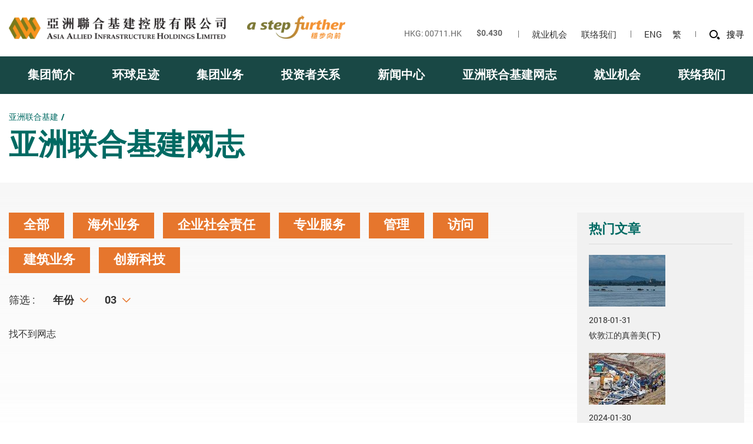

--- FILE ---
content_type: text/html; charset=utf-8
request_url: https://www.asiaalliedgroup.com/sc/blog/03/tag/%E8%AE%BF%E9%97%AE
body_size: 33440
content:
<!DOCTYPE html><!--[if lte IE 9]><html class="no-js ie9 lang-sc" lang="zh-cn"><![endif]--><!--[if gt IE 9]><!--><html class="no-js lang-sc" lang="zh-cn"><!--<![endif]--><head><meta charset="utf-8"><meta content="IE=edge" http-equiv="X-UA-Compatible"><link rel="alternate" hreflang="en" href="/en/blog/03/tag/%E8%AE%BF%E9%97%AE" /><link rel="alternate" hreflang="zh-hk" href="/tc/blog/03/tag/%E8%AE%BF%E9%97%AE" /><link rel="alternate" hreflang="zh-cn" href="/sc/blog/03/tag/%E8%AE%BF%E9%97%AE" /><link rel="alternate" hreflang="x-default" href="/en/blog/03/tag/%E8%AE%BF%E9%97%AE" /><meta name="viewport" content="width=device-width, initial-scale=1, shrink-to-fit=no"><meta name="description" content="第1页 - 访问 - 亚洲联合基建网志 - 亚洲联合基建控股有限公司"><base href="//www.asiaalliedgroup.com/sc" /><!--[if lt IE 9]><script src="/assets/js/theorigo/base_href_fix.js" type="text/javascript"></script><![endif]--><title>第1页 - 访问 - 亚洲联合基建网志 - 亚洲联合基建控股有限公司</title><link rel="stylesheet" href="/assets/css/projectbase.css?timestamp=1616665829" media="all"><link rel="stylesheet" href="/assets/css/print.css?timestamp=1616665829" media="print"><script>
    window.ga=window.ga||function(){(ga.q=ga.q||[]).push(arguments)};ga.l=+new Date;
                ga('create', 'UA-74877627-1', 'auto', {'name': 'tracker1'});
      ga('tracker1.require', 'eventTracker');
      ga('tracker1.require', 'outboundLinkTracker');
      ga('tracker1.require', 'urlChangeTracker');
      ga('tracker1.send', 'pageview');
              </script><script async src='https://www.google-analytics.com/analytics.js'></script><script async src='/assets/lib/autotrack.js'></script><!--[if lt IE 9]><script src="/assets/js/lib/html5shiv.min.js" type="text/javascript"></script><![endif]--><meta name="viewport" content="width=device-width, initial-scale=1, shrink-to-fit=no"><link rel="apple-touch-icon" sizes="180x180" href="/assets/img/favicon/apple-touch-icon.png"><link rel="icon" type="image/png" href="/assets/img/favicon/favicon-32x32.png" sizes="32x32"><link rel="icon" type="image/png" href="/assets/img/favicon/favicon-16x16.png" sizes="16x16"><link rel="manifest" href="/assets/img/favicon/manifest.json"><link rel="shortcut icon" href="/assets/img/favicon/favicon.ico"><meta name="msapplication-config" content="/assets/img/favicon/browserconfig.xml"><meta name="theme-color" content="#ffffff"><script src="/assets/js/lib/default.min.js"></script><!-- Global site tag (gtag.js) - Google Ads: 376351025 --><script async src="https://www.googletagmanager.com/gtag/js?id=AW-376351025"></script><script> window.dataLayer = window.dataLayer || []; function gtag(){dataLayer.push(arguments);} gtag('js', new Date()); gtag('config', 'AW-376351025'); </script><!-- Event snippet for Website traffic conversion page --><script> gtag('event', 'conversion', {'send_to': 'AW-376351025/yaaXCJvhg40CELHSurMB'}); </script><script async custom-element="amp-analytics" src="https://cdn.ampproject.org/v0/amp-analytics-0.1.js"></script><!-- Google Tag Manager --><script>(function(w,d,s,l,i){w[l]=w[l]||[];w[l].push({'gtm.start':
new Date().getTime(),event:'gtm.js'});var f=d.getElementsByTagName(s)[0],
j=d.createElement(s),dl=l!='dataLayer'?'&l='+l:'';j.async=true;j.src=
'https://www.googletagmanager.com/gtm.js?id='+i+dl;f.parentNode.insertBefore(j,f);
})(window,document,'script','dataLayer','GTM-M9L4SN74');</script><!-- End Google Tag Manager --></head><body class="css-transitions-only-after-page-load  lang-sc "><div class="wrapper"><a class="sr-only sr-only-focusable" id="skip-to-content" href="/sc/blog/03/tag/%E8%AE%BF%E9%97%AE#skip-start">跳至主内容</a><header class="page-head menu" id="header"><div class="container"><div class="header-wrap"><div class="header-wrap__left d-none d-lg-block"><div class="logo-container"><a href="/sc"><img class="main-logo" src="/assets/img/main-logo-1x.png" srcset="/assets/img/main-logo-1x.png 1x, /assets/img/main-logo-2x.png 2x" alt="亚洲联合基建控股有限公司"></a></div><div class="logo-container"><a href="/sc/the-group/about-the-group"><img class="sub-logo" src="/assets/img/sub-logo-1x.png" srcset="/assets/img/sub-logo-1x.png 1x, /assets/img/sub-logo-2x.png 2x" alt="稳步向前"></a></div></div><div class="header-wrap__right"><div class="header-top"><iframe class="header-tracker"  src="https://asia.tools.euroland.com/tools/ticker/html/?companycode=hk-711&v=static&lang=en-gb" scrolling="no" border="0"></iframe><div class="fn-blk header-link d-none d-lg-flex"><div class="fn-blk__sub" ><a class="fn-blk__link" href="/sc/career" ><span >就业机会</span></a></div><div class="fn-blk__sub" ><a class="fn-blk__link" href="/sc/contact-us" ><span >联络我们</span></a></div></div><div class="fn-blk langchange-blk"><div class="langchange"><a class="fn-blk__link lang-link lang-link--en" lang="en" href="/blog/03/tag/%E8%AE%BF%E9%97%AE">ENG</a><a class="fn-blk__link lang-link lang-link--tc" lang="zh-hk" href="/tc/blog/03/tag/%E8%AE%BF%E9%97%AE">繁</a></div></div><div class="fn-blk sitesearch-blk "><div class="sitesearch"><div class="sitesearch__wrap"><form class="sitesearch__form" action="/sc/search" method="get" autocomplete="off"><input class="sitesearch__input" type="search" name="q" id="q" title="搜寻网站" placeholder="搜寻"><button type="submit" class="sitesearch__btn"><span class="ico ico-search" aria-hidden="true"></span><span class="sr-only">搜寻</span></button><input type="submit" class="d-none" value="搜寻"></form></div><button class="sitesearch__trigger fn-blk__link"><span class="ico ico-fw ico-search sitesearch__btn-icon" aria-hidden="true"></span><span class="d-none d-lg-inline-block">搜寻</span></button></div></div></div></div></div></div><div class="header-bottom"><!-- <div class="header-bottom d-none d-lg-block"> --><div class="container"><nav class="mn__nav d-none d-lg-block"><ul class="mn__list--1"><li class="mn__item--1 has-sub submenu_lv1" ><a class="mn__link--1" href="/sc/the-group" ><span class="mn__text--1">集团简介</span></a><ul class="mn__list--2"><li class="mn__item--2" ><a class="mn__link--2" href="/sc/the-group/about-the-group" ><span class="mn__text--2">关於集团</span></a></li><li class="mn__item--2" ><a class="mn__link--2" href="/sc/corporate-structure" ><span class="mn__text--2">企业架构</span></a></li><li class="mn__item--2" ><a class="mn__link--2" href="/sc/directors" ><span class="mn__text--2">董事</span></a></li><li class="mn__item--2" ><a class="mn__link--2" href="/sc/the-group/vision-mission-and-core-values" ><span class="mn__text--2">愿景、使命和核心价值</span></a></li><li class="mn__item--2" ><a class="mn__link--2" href="/sc/development-history" ><span class="mn__text--2">发展里程</span></a></li></ul></li><li class="mn__item--1" ><a class="mn__link--1" href="/sc/global-footprint" ><span class="mn__text--1">环球足迹</span></a></li><li class="mn__item--1" ><a class="mn__link--1" href="/sc/projects" ><span class="mn__text--1">集团业务</span></a></li><li class="mn__item--1 has-sub submenu_lv1" ><a class="mn__link--1" href="/sc/investor-relations/welcome-page" ><span class="mn__text--1">投资者关系</span></a><ul class="mn__list--2"><li class="mn__item--2" ><a class="mn__link--2" href="/sc/investor-relations/welcome-page" ><span class="mn__text--2">投资者关系主页</span></a></li><li class="mn__item--2" ><a class="mn__link--2" href="/sc/investor-relations/announcements-circulars" ><span class="mn__text--2">公告及通函</span></a></li><li class="mn__item--2" ><a class="mn__link--2" href="/sc/investor-relations/fact-sheet" ><span class="mn__text--2">财务概览</span></a></li><li class="mn__item--2" ><a class="mn__link--2" href="/sc/investor-relations/financial-reports" ><span class="mn__text--2">财务报告</span></a></li><li class="mn__item--2" ><a class="mn__link--2" href="/sc/investor-relations/key-financial-data" ><span class="mn__text--2">主要财务数据</span></a></li><li class="mn__item--2" ><a class="mn__link--2" href="/sc/investor-relations/stock-chart" ><span class="mn__text--2">股价图表</span></a></li><li class="mn__item--2" ><a class="mn__link--2" href="/sc/investor-relations/corporate-governance" ><span class="mn__text--2">企业管治</span></a></li><li class="mn__item--2" ><a class="mn__link--2" href="/sc/investor-relations/replacement-of-lost-share-certificates" ><span class="mn__text--2">补发已遗失的股份证明书</span></a></li><li class="mn__item--2" ><a class="mn__link--2" href="/sc/investor-relations/ir-calendar" ><span class="mn__text--2">投资者日历</span></a></li><li class="mn__item--2" ><a class="mn__link--2" href="/sc/investor-relations/investor-contacts" ><span class="mn__text--2">投资者联系</span></a></li></ul></li><li class="mn__item--1 has-sub submenu_lv1" ><a class="mn__link--1" href="/sc/news" ><span class="mn__text--1">新闻中心</span></a><ul class="mn__list--2"><li class="mn__item--2" ><a class="mn__link--2" href="/sc/press-release" ><span class="mn__text--2">新闻稿</span></a></li><li class="mn__item--2" ><a class="mn__link--2" href="/sc/enews" ><span class="mn__text--2">电子通讯</span></a></li></ul></li><li class="mn__item--1 selected " ><a class="mn__link--1" href="/sc/blog" ><span class="mn__text--1">亚洲联合基建网志</span></a></li><li class="mn__item--1" ><a class="mn__link--1" href="/sc/career" ><span class="mn__text--1">就业机会</span></a></li><li class="mn__item--1" ><a class="mn__link--1" href="/sc/contact-us" ><span class="mn__text--1">联络我们</span></a></li></ul></nav><div class="d-flex d-lg-none"><a href="/sc"><img class="main-logo" src="/assets/img/main-logo-w-1x.png" srcset="/assets/img/main-logo-w-1x.png 1x, /assets/img/main-logo-w-2x.png 2x" alt="公司标志"></a><div><img class="sub-logo" src="/assets/img/sub-logo-w-1x.png" srcset="/assets/img/sub-logo-w-1x.png 1x, /assets/img/sub-logo-w-2x.png 2x" alt="稳步向前"></div><button class="mTrigger"><span class="ico ico-menu mTrigger__icon mTrigger__open" aria-hidden="true"></span><span class="ico ico-close mTrigger__icon mTrigger__cross" aria-hidden="true"></span><span class="sr-only">目录</span></button></div></div></div></header><main id="main" role="main"><a href="javascript:void(0)" id="skip-start" tabindex="-1">主内容开始</a><div class="inner-container"><div class="page-top"><div class="container"><ol class="breadcrumb"><li><a href="/sc">亚洲联合基建</a></li></ol><div class="page-title-wrap"><h1 class="page-title">
                            亚洲联合基建网志
                    </h1></div></div></div><div class="page"><!--  --><div class="container"><div class="page-column"><div class="page-main"><ul class="tag-list page-tag"><li class="selected"><a href="/sc/blog" class="tag">全部</a></li><li><a href="/sc/blog/overseas-business" class="tag">海外业务</a></li><li><a href="/sc/blog/csr" class="tag">企业社会责任</a></li><li><a href="/sc/blog/professional-services" class="tag">专业服务</a></li><li><a href="/sc/blog/management" class="tag">管理</a></li><li><a href="/sc/blog/interview" class="tag">访问</a></li><li><a href="/sc/blog/construction-business" class="tag">建筑业务</a></li><li><a href="/sc/blog/innovation-technology" class="tag">创新科技</a></li></ul><div class="filter"><div class="filter__row filter__row--left"><p class="filter__label">筛选 :</p><div class="filter__blk filter__blk--year"><label for="year" class="sr-only">年份</label><div class="js-selectBox js-selectBox-jump js-selectBox-single"><select name="year" id="year"><option value="/sc/blog/03" selected>年份</option><option value="/sc/blog/2026/03">2026</option><option value="/sc/blog/2025/03">2025</option><option value="/sc/blog/2024/03">2024</option><option value="/sc/blog/2023/03">2023</option><option value="/sc/blog/2022/03">2022</option><option value="/sc/blog/2021/03">2021</option><option value="/sc/blog/2020/03">2020</option><option value="/sc/blog/2019/03">2019</option><option value="/sc/blog/2018/03">2018</option><option value="/sc/blog/2017/03">2017</option></select></div></div><div class="filter__blk filter__blk--year"><label for="month" class="sr-only">月份</label><div class="js-selectBox js-selectBox-jump js-selectBox-single"><select name="month" id="month"><option value="/sc/blog">月份</option><option value="/sc/blog/01">01</option><option value="/sc/blog/02">02</option><option value="/sc/blog/03" selected>03</option><option value="/sc/blog/04">04</option><option value="/sc/blog/05">05</option><option value="/sc/blog/06">06</option><option value="/sc/blog/07">07</option><option value="/sc/blog/08">08</option><option value="/sc/blog/09">09</option><option value="/sc/blog/10">10</option><option value="/sc/blog/11">11</option><option value="/sc/blog/12">12</option></select></div></div></div></div>

                                    找不到网志
                
                
            </div><div class="page-side"><div class="side-blk"><p class="side-blk__title">热门文章</p><ul class="thumb-blk-list"><li class="thumb-blk-list__itm"><a href="/sc/blog/humanity-along-the-chindwin-part-2" class="thumb-blk"><div class="thumb-blk__imgw"><div class="thumb-blk__ratio"><img src="/f/blog/249/130c88/20180131-1941-blog_image_-1517398881-0.jpg" alt="钦敦江的真善美(下)"></div></div><div class="thumb-blk__main"><p class="thumb-blk__date">2018-01-31</p><p class="thumb-blk__title">钦敦江的真善美(下)</p></div></a></li><li class="thumb-blk-list__itm"><a href="/sc/blog/construction-safety-demands-defined-responsibilities-not-just-slogans" class="thumb-blk"><div class="thumb-blk__imgw"><div class="thumb-blk__ratio"><img src="/f/blog/864/130c88/63193024e4b01ef739cd5be41.jpg" alt="「工地安全」非口号  个人权责不清需正视"></div></div><div class="thumb-blk__main"><p class="thumb-blk__date">2024-01-30</p><p class="thumb-blk__title">「工地安全」非口号  个人权责不清需正视</p></div></a></li><li class="thumb-blk-list__itm"><a href="/sc/blog/interview-with-ms-sanlies-lo-assistant-general-manager-and-head-of-human-resources-of-chun-wo-development-holdings-the-core-business-of-asia-allied-infrastructure" class="thumb-blk"><div class="thumb-blk__imgw"><div class="thumb-blk__ratio"><img src="/f/blog/693/130c88/AAI%20Blog%20cover%20V2.png" alt="专访亚洲联合基建核心业务俊和建筑控股助理总经理兼人力资源部主管卢懿君小姐"></div></div><div class="thumb-blk__main"><p class="thumb-blk__date">2022-04-21</p><p class="thumb-blk__title">专访亚洲联合基建核心业务俊和建筑控股助理总经理兼人力资源部主管卢懿君小姐</p></div></a></li></ul></div><div class="side-blk"><p class="side-blk__title">标签</p><ul class="tag-list tag-list--sm tag-list--green"><li class="tag-list__itm"><a href="/sc/blog/tag/50周年" class="tag">50周年</a></li><li class="tag-list__itm"><a href="/sc/blog/tag/50週年" class="tag">50週年</a></li><li class="tag-list__itm"><a href="/sc/blog/tag/success-story" class="tag">Success Story</a></li><li class="tag-list__itm"><a href="/sc/blog/tag/9-5-中小企支援措施" class="tag">「9+5」中小企支援措施</a></li><li class="tag-list__itm"><a href="/sc/blog/tag/一带一路" class="tag">一带一路</a></li><li class="tag-list__itm"><a href="/sc/blog/tag/一帶一路" class="tag">一帶一路</a></li><li class="tag-list__itm"><a href="/sc/blog/tag/专访" class="tag">专访</a></li><li class="tag-list__itm"><a href="/sc/blog/tag/东北发展" class="tag">东北发展</a></li><li class="tag-list__itm"><a href="/sc/blog/tag/中国" class="tag">中国</a></li><li class="tag-list__itm"><a href="/sc/blog/tag/中港关系" class="tag">中港关系</a></li><li class="tag-list__itm"><a href="/sc/blog/tag/中环及湾仔绕道隧道" class="tag">中环及湾仔绕道隧道</a></li><li class="tag-list__itm"><a href="/sc/blog/tag/人力失衡" class="tag">人力失衡</a></li><li class="tag-list__itm"><a href="/sc/blog/tag/人力资源" class="tag">人力资源</a></li><li class="tag-list__itm"><a href="/sc/blog/tag/人才管理" class="tag">人才管理</a></li><li class="tag-list__itm"><a href="/sc/blog/tag/企业社会责任" class="tag">企业社会责任</a></li><li class="tag-list__itm"><a href="/sc/blog/tag/企業家" class="tag">企業家</a></li><li class="tag-list__itm"><a href="/sc/blog/tag/企業社會責任" class="tag">企業社會責任</a></li><li class="tag-list__itm"><a href="/sc/blog/tag/俊和巴士" class="tag">俊和巴士</a></li><li class="tag-list__itm"><a href="/sc/blog/tag/俊和建筑控股" class="tag">俊和建筑控股</a></li><li class="tag-list__itm"><a href="/sc/blog/tag/俊和隧道" class="tag">俊和隧道</a></li><li class="tag-list__itm"><a href="/sc/blog/tag/保管箱" class="tag">保管箱</a></li><li class="tag-list__itm"><a href="/sc/blog/tag/信贷" class="tag">信贷</a></li><li class="tag-list__itm"><a href="/sc/blog/tag/傷健共融" class="tag">傷健共融</a></li><li class="tag-list__itm"><a href="/sc/blog/tag/公私营合作新模式" class="tag">公私营合作新模式</a></li><li class="tag-list__itm"><a href="/sc/blog/tag/创新" class="tag">创新</a></li><li class="tag-list__itm"><a href="/sc/blog/tag/创新与科技" class="tag">创新与科技</a></li><li class="tag-list__itm"><a href="/sc/blog/tag/创科" class="tag">创科</a></li><li class="tag-list__itm"><a href="/sc/blog/tag/創新" class="tag">創新</a></li><li class="tag-list__itm"><a href="/sc/blog/tag/北部都会区" class="tag">北部都会区</a></li><li class="tag-list__itm"><a href="/sc/blog/tag/口罩捐赠" class="tag">口罩捐赠</a></li><li class="tag-list__itm"><a href="/sc/blog/tag/土地供应短缺" class="tag">土地供应短缺</a></li><li class="tag-list__itm"><a href="/sc/blog/tag/土木工程" class="tag">土木工程</a></li><li class="tag-list__itm"><a href="/sc/blog/tag/地下蓄洪池" class="tag">地下蓄洪池</a></li><li class="tag-list__itm"><a href="/sc/blog/tag/基建" class="tag">基建</a></li><li class="tag-list__itm"><a href="/sc/blog/tag/大市场-小政府" class="tag">大市场，小政府</a></li><li class="tag-list__itm"><a href="/sc/blog/tag/女性力量" class="tag">女性力量</a></li><li class="tag-list__itm"><a href="/sc/blog/tag/女性领袖" class="tag">女性领袖</a></li><li class="tag-list__itm"><a href="/sc/blog/tag/安全裝備" class="tag">安全裝備</a></li><li class="tag-list__itm"><a href="/sc/blog/tag/安全责任" class="tag">安全责任</a></li><li class="tag-list__itm"><a href="/sc/blog/tag/将军澳隧道" class="tag">将军澳隧道</a></li><li class="tag-list__itm"><a href="/sc/blog/tag/專訪" class="tag">專訪</a></li><li class="tag-list__itm"><a href="/sc/blog/tag/工地安全" class="tag">工地安全</a></li><li class="tag-list__itm"><a href="/sc/blog/tag/工程技术影片" class="tag">工程技术影片</a></li><li class="tag-list__itm"><a href="/sc/blog/tag/工程技術影片" class="tag">工程技術影片</a></li><li class="tag-list__itm"><a href="/sc/blog/tag/广深港高速铁路" class="tag">广深港高速铁路</a></li><li class="tag-list__itm"><a href="/sc/blog/tag/建筑业务" class="tag">建筑业务</a></li><li class="tag-list__itm"><a href="/sc/blog/tag/建筑信息模拟" class="tag">建筑信息模拟</a></li><li class="tag-list__itm"><a href="/sc/blog/tag/建造" class="tag">建造</a></li><li class="tag-list__itm"><a href="/sc/blog/tag/建造业" class="tag">建造业</a></li><li class="tag-list__itm"><a href="/sc/blog/tag/建造业女性" class="tag">建造业女性</a></li><li class="tag-list__itm"><a href="/sc/blog/tag/建造成本" class="tag">建造成本</a></li><li class="tag-list__itm"><a href="/sc/blog/tag/建造業" class="tag">建造業</a></li><li class="tag-list__itm"><a href="/sc/blog/tag/微电影" class="tag">微电影</a></li><li class="tag-list__itm"><a href="/sc/blog/tag/微電影" class="tag">微電影</a></li><li class="tag-list__itm"><a href="/sc/blog/tag/房屋供应" class="tag">房屋供应</a></li><li class="tag-list__itm"><a href="/sc/blog/tag/承建商" class="tag">承建商</a></li><li class="tag-list__itm"><a href="/sc/blog/tag/抗疫物资捐赠" class="tag">抗疫物资捐赠</a></li><li class="tag-list__itm"><a href="/sc/blog/tag/抢人才" class="tag">抢人才</a></li><li class="tag-list__itm"><a href="/sc/blog/tag/捐款抗疫" class="tag">捐款抗疫</a></li><li class="tag-list__itm"><a href="/sc/blog/tag/政府" class="tag">政府</a></li><li class="tag-list__itm"><a href="/sc/blog/tag/教育" class="tag">教育</a></li><li class="tag-list__itm"><a href="/sc/blog/tag/教育转型" class="tag">教育转型</a></li><li class="tag-list__itm"><a href="/sc/blog/tag/斯程教育" class="tag">斯程教育</a></li><li class="tag-list__itm"><a href="/sc/blog/tag/新冠肺炎" class="tag">新冠肺炎</a></li><li class="tag-list__itm"><a href="/sc/blog/tag/旅程" class="tag">旅程</a></li><li class="tag-list__itm"><a href="/sc/blog/tag/明日大屿" class="tag">明日大屿</a></li><li class="tag-list__itm"><a href="/sc/blog/tag/智慧城市" class="tag">智慧城市</a></li><li class="tag-list__itm"><a href="/sc/blog/tag/智慧工地" class="tag">智慧工地</a></li><li class="tag-list__itm"><a href="/sc/blog/tag/材迅亞洲" class="tag">材迅亞洲</a></li><li class="tag-list__itm"><a href="/sc/blog/tag/架空進行" class="tag">架空進行</a></li><li class="tag-list__itm"><a href="/sc/blog/tag/極地同行" class="tag">極地同行</a></li><li class="tag-list__itm"><a href="/sc/blog/tag/民生保障" class="tag">民生保障</a></li><li class="tag-list__itm"><a href="/sc/blog/tag/海底隧道" class="tag">海底隧道</a></li><li class="tag-list__itm"><a href="/sc/blog/tag/渠務署" class="tag">渠務署</a></li><li class="tag-list__itm"><a href="/sc/blog/tag/港深合作" class="tag">港深合作</a></li><li class="tag-list__itm"><a href="/sc/blog/tag/澳門" class="tag">澳門</a></li><li class="tag-list__itm"><a href="/sc/blog/tag/狮子山隧道" class="tag">狮子山隧道</a></li><li class="tag-list__itm"><a href="/sc/blog/tag/獎項" class="tag">獎項</a></li><li class="tag-list__itm"><a href="/sc/blog/tag/環保" class="tag">環保</a></li><li class="tag-list__itm"><a href="/sc/blog/tag/病童" class="tag">病童</a></li><li class="tag-list__itm"><a href="/sc/blog/tag/眾籌平台" class="tag">眾籌平台</a></li><li class="tag-list__itm"><a href="/sc/blog/tag/短片" class="tag">短片</a></li><li class="tag-list__itm"><a href="/sc/blog/tag/科技" class="tag">科技</a></li><li class="tag-list__itm"><a href="/sc/blog/tag/管理层" class="tag">管理层</a></li><li class="tag-list__itm"><a href="/sc/blog/tag/红磡海底隧道" class="tag">红磡海底隧道</a></li><li class="tag-list__itm"><a href="/sc/blog/tag/职安健" class="tag">职安健</a></li><li class="tag-list__itm"><a href="/sc/blog/tag/菲律賓" class="tag">菲律賓</a></li><li class="tag-list__itm"><a href="/sc/blog/tag/葵涌医院" class="tag">葵涌医院</a></li><li class="tag-list__itm"><a href="/sc/blog/tag/視障人士" class="tag">視障人士</a></li><li class="tag-list__itm"><a href="/sc/blog/tag/访问" class="tag">访问</a></li><li class="tag-list__itm"><a href="/sc/blog/tag/轨道" class="tag">轨道</a></li><li class="tag-list__itm"><a href="/sc/blog/tag/违反" class="tag">违反</a></li><li class="tag-list__itm"><a href="/sc/blog/tag/逃犯条例" class="tag">逃犯条例</a></li><li class="tag-list__itm"><a href="/sc/blog/tag/郊野公園" class="tag">郊野公園	</a></li><li class="tag-list__itm"><a href="/sc/blog/tag/防洪" class="tag">防洪</a></li><li class="tag-list__itm"><a href="/sc/blog/tag/隧道管理" class="tag">隧道管理</a></li><li class="tag-list__itm"><a href="/sc/blog/tag/集团发展" class="tag">集团发展</a></li><li class="tag-list__itm"><a href="/sc/blog/tag/集團發展" class="tag">集團發展</a></li><li class="tag-list__itm"><a href="/sc/blog/tag/青年力量" class="tag">青年力量</a></li><li class="tag-list__itm"><a href="/sc/blog/tag/非专营巴士" class="tag">非专营巴士</a></li><li class="tag-list__itm"><a href="/sc/blog/tag/项目管理" class="tag">项目管理</a></li><li class="tag-list__itm"><a href="/sc/blog/tag/领导" class="tag">领导</a></li><li class="tag-list__itm"><a href="/sc/blog/tag/领袖" class="tag">领袖</a></li><li class="tag-list__itm"><a href="/sc/blog/tag/饶智生" class="tag">饶智生</a></li><li class="tag-list__itm"><a href="/sc/blog/tag/香港" class="tag">香港</a></li><li class="tag-list__itm"><a href="/sc/blog/tag/高层专访" class="tag">高层专访</a></li><li class="tag-list__itm"><a href="/sc/blog/tag/高铁香港段" class="tag">高铁香港段</a></li></ul></div></div></div></div></div></div></main><div class="site-foot d-none d-md-block"><div class="container"><div class="sl"><ul class="sl__list--1"><li class="sl__itm--1 submenu_lv1" ><a class="sl__link--1" href="/sc/the-group" ><span class="text_lv1">集团简介</span></a><ul class="sl__list--2"><li class="sl__itm--2" ><a class="sl__link--2" href="/sc/the-group/about-the-group" ><span class="text_lv2">关於集团</span></a></li><li class="sl__itm--2" ><a class="sl__link--2" href="/sc/corporate-structure" ><span class="text_lv2">企业架构</span></a></li><li class="sl__itm--2" ><a class="sl__link--2" href="/sc/directors" ><span class="text_lv2">董事</span></a></li><li class="sl__itm--2" ><a class="sl__link--2" href="/sc/the-group/vision-mission-and-core-values" ><span class="text_lv2">愿景、使命和核心价值</span></a></li><li class="sl__itm--2" ><a class="sl__link--2" href="/sc/development-history" ><span class="text_lv2">发展里程</span></a></li></ul></li><li class="sl__itm--1" ><a class="sl__link--1" href="/sc/global-footprint" ><span class="text_lv1">环球足迹</span></a></li><li class="sl__itm--1" ><a class="sl__link--1" href="/sc/projects" ><span class="text_lv1">集团业务</span></a></li><li class="sl__itm--1 submenu_lv1" ><a class="sl__link--1" href="/sc/investor-relations/welcome-page" ><span class="text_lv1">投资者关系</span></a><ul class="sl__list--2"><li class="sl__itm--2" ><a class="sl__link--2" href="/sc/investor-relations/welcome-page" ><span class="text_lv2">投资者关系主页</span></a></li><li class="sl__itm--2" ><a class="sl__link--2" href="/sc/investor-relations/announcements-circulars" ><span class="text_lv2">公告及通函</span></a></li><li class="sl__itm--2" ><a class="sl__link--2" href="/sc/investor-relations/fact-sheet" ><span class="text_lv2">财务概览</span></a></li><li class="sl__itm--2" ><a class="sl__link--2" href="/sc/investor-relations/financial-reports" ><span class="text_lv2">财务报告</span></a></li><li class="sl__itm--2" ><a class="sl__link--2" href="/sc/investor-relations/key-financial-data" ><span class="text_lv2">主要财务数据</span></a></li><li class="sl__itm--2" ><a class="sl__link--2" href="/sc/investor-relations/stock-chart" ><span class="text_lv2">股价图表</span></a></li><li class="sl__itm--2" ><a class="sl__link--2" href="/sc/investor-relations/corporate-governance" ><span class="text_lv2">企业管治</span></a></li><li class="sl__itm--2" ><a class="sl__link--2" href="/sc/investor-relations/replacement-of-lost-share-certificates" ><span class="text_lv2">补发已遗失的股份证明书</span></a></li><li class="sl__itm--2" ><a class="sl__link--2" href="/sc/investor-relations/ir-calendar" ><span class="text_lv2">投资者日历</span></a></li><li class="sl__itm--2" ><a class="sl__link--2" href="/sc/investor-relations/investor-contacts" ><span class="text_lv2">投资者联系</span></a></li></ul></li><li class="sl__itm--1 submenu_lv1" ><a class="sl__link--1" href="/sc/news" ><span class="text_lv1">新闻中心</span></a><ul class="sl__list--2"><li class="sl__itm--2" ><a class="sl__link--2" href="/sc/press-release" ><span class="text_lv2">新闻稿</span></a></li><li class="sl__itm--2" ><a class="sl__link--2" href="/sc/enews" ><span class="text_lv2">电子通讯</span></a></li></ul></li><li class="sl__itm--1 selected " ><a class="sl__link--1" href="/sc/blog" ><span class="text_lv1">亚洲联合基建网志</span></a></li><li class="sl__itm--1" ><a class="sl__link--1" href="/sc/career" ><span class="text_lv1">就业机会</span></a></li><li class="sl__itm--1" ><a class="sl__link--1" href="/sc/contact-us" ><span class="text_lv1">联络我们</span></a></li></ul></div></div></div><div class="bk2Top__row"><div class="container"><div class="bk2Top__btn-container"><button class="bk2Top__btn"><span class="bk2Top__btn-text">页顶</span></button></div></div></div><footer><!-- <ul class="sl__list--1"><li class="sl__itm--1" ><a class="sl__link--1" href="/sc/sitemap" ><span class="text_lv1">网站地图</span></a></li><li class="sl__itm--1" ><a class="sl__link--1" href="/sc/legal-disclaimer" ><span class="text_lv1">法律免责声明</span></a></li><li class="sl__itm--1" ><a class="sl__link--1" href="/sc/privacy-policy" ><span class="text_lv1">私隐政策</span></a></li><li class="sl__itm--1" ><a class="sl__link--1" href="/sc/copyright" ><span class="text_lv1">版权声明</span></a></li></ul> --><div class="container"><div class="ft-inner"><div class="ft-right"><ul class="ft-link-list"><li  ><a  href="/sc/sitemap" ><span >网站地图</span></a></li><li  ><a  href="/sc/legal-disclaimer" ><span >法律免责声明</span></a></li><li  ><a  href="/sc/privacy-policy" ><span >私隐政策</span></a></li><li  ><a  href="/sc/copyright" ><span >版权声明</span></a></li></ul><ul class="soc-list ft-soc-list"><li class="soc-list__itm"><a target="_blank" rel="noopener" href="https://www.linkedin.com/company/asia-allied-infrastructure/" class="soc-sq"><span class="soc-sq__icon ico ico-linkedin"></span><span class="sr-only">Linkedin</span></a></li><li class="soc-list__itm"><a target="_blank" rel="noopener" href="https://www.facebook.com/ChunWoGroup" class="soc-sq"><span class="soc-sq__icon ico ico-facebook"></span><span class="sr-only">facebook</span></a></li><li class="soc-list__itm"><a target="_blank" rel="noopener" href="https://www.youtube.com/channel/UC7XCb9M3000iylL-q4EYNpg" class="soc-sq"><span class="soc-sq__icon ico ico-youtube"></span><span class="sr-only">youtube</span></a></li></ul></div><div class="ft-left"><p class="copy">&copy; 2026 亚洲联合基建控股有限公司（于百慕达注册成立之有限公司）版权所有</p></div></div><div class="ft-logo"><span class="ft-logo__item" ><img class="ft-logo__img" src="/assets/img/dcpc-1x.png" srcset="/assets/img/dcpc-2x.png 2x" alt="董事持续进修计划2022"></span><span class="ft-logo__item" ><img class="ft-logo__img" src="/assets/img/CC-advanced_performance-1x.jpg" srcset="/assets/img/CC-advanced_performance-2x.jpg 2x" alt="「商界展关怀」计划"></span><span class="ft-logo__item" ><img class="ft-logo__img" src="/assets/img/crs-5-1x.png" srcset="/assets/img/crs-5-2x.png 2x" alt="5+ 年爱心关怀奖 - 工业献爱心"></span><span class="ft-logo__item"><img class="ft-logo__img" src="/assets/img/pea-logo-2020-1x.png" srcset="/assets/img/pea-logo-2020-2x.png 2x" alt="「友商有良」企业嘉许计划"></span><a class="ft-logo__item" href="http://www.webaward.org/winner/35290/theorigo-ltd-wins-2019-webaward-for-asia-allied-infrastructure.html#.XhKUm9YzYkh" target="_blank" rel="noopener"><img class="ft-logo__img" src="/assets/img/logo-webaward-2019-1x.jpg" srcset="/assets/img/logo-webaward-2019-2x.jpg 2x" alt="WebAward 2019 – University Standard of Excellence"></a><a class="ft-logo__item" href="https://www.communicatorawards.com/winners/list/?event=1026&category=40&award=9&_p=10" target="_blank" rel="noopener"><img class="ft-logo__img" src="/assets/img/digital-distinction-1x.png" srcset="/assets/img/digital-distinction-2x.png 2x" alt="第二十五届传播者优异奖项"></a><span class="ft-logo__item" ><img class="ft-logo__img" src="/assets/img/ho-1x.png" srcset="/assets/img/ho-2x.png 2x" alt="首席快乐官欣赏大奖"></span><span class="ft-logo__item" ><img class="ft-logo__img" src="/assets/img/esg2-logo.svg" alt="ESG"></span><span class="ft-logo__item"><img class="ft-logo__img" src="/assets/img/2024-ESG-Award-Logo-1x.png" srcset="/assets/img/2024-ESG-Award-Logo-2x.png 2x" alt="香港ESG奖2024"></span></div></div></footer><script type="text/javascript">var addthis_config = {ui_language: "zh", ui_disable: true};</script><script type="text/javascript" src="//s7.addthis.com/js/300/addthis_widget.js#pubid=ra-5b2b09f4cb342ff0"></script></div><script src="/assets/js/projectbase.js?timestamp=1616665829"></script><!-- Global site tag (gtag) - Google Ads: 376351025 --><amp-analytics type="gtag" data-credentials="include"><script type="application/json"> { "vars": { "gtag_id": "AW-376351025", "config": { "AW-376351025": { "groups": "default" } } }, "triggers": { } } </script></amp-analytics><!-- Google Tag Manager (noscript) --><noscript><iframe src="https://www.googletagmanager.com/ns.html?id=GTM-M9L4SN74"
height="0" width="0" style="display:none;visibility:hidden"></iframe></noscript><!-- End Google Tag Manager (noscript) --></body></html>

--- FILE ---
content_type: text/css
request_url: https://asia.tools.euroland.com/tools/ticker/Solutions/ScrollingTicker/hk-711/style_static.css
body_size: 508
content:
@font-face {
	font-family: Roboto;
	src: url('fonts/Roboto-Bold.ttf') format("truetype");
	font-style: normal;
	font-weight: 700;
  }
  @font-face {
	font-family: Roboto;
	src: url('fonts/Roboto-Medium.ttf') format("truetype");
	font-style: normal;
	font-weight: 500;
  }
  @font-face {
	font-family: Roboto;
	src: url('fonts/Roboto-Regular.ttf') format("truetype");
	font-style: normal;
	font-weight: 400;
  }
  @font-face {
	font-family: Roboto;
	src: url('fonts/Roboto-Light.ttf') format("truetype");
	font-style: normal;
	font-weight: 300;
  }
  @font-face {
	font-family: Pragati Narrow;
	src: url('fonts/PragatiNarrow-Bold.ttf') format("truetype");
	font-style: normal;
	font-weight: 700;
  }
  @font-face {
	font-family: Pragati Narrow;
	src: url('fonts/PragatiNarrow-Regular.ttf') format("truetype");
	font-style: normal;
	font-weight: 400;
  }
body{
    font-family: Roboto, 'Times New Roman', Times, serif;
	font-size: 14px;
	color: #666;
    font-weight: normal;

	padding: 0;
	margin: 0;
}

.main{
	width: 200px;
	height: 22px;
	background: transparent;

}

span.last {
    font-weight: bold;
}
span.last {
    padding-left: 25px;
}
span.left {
    font-weight: bold;
    margin-left: 23px;
}
.right {
    padding-top: 1px;
}
.value_neutral {	

}
.value_negative {

    background: url(down.gif) no-repeat scroll right 5px rgba(0, 0, 0, 0);
    background-size: 10px 10px;
    padding-right: 19px;
    padding-top: 1px;

}
.value_positive {

	background: url("up.gif") no-repeat scroll right 5px rgba(0, 0, 0, 0);
	    background-size: 10px 10px;
    padding-right: 19px;
    padding-top: 1px;

}
.left {
    display: inline-block;
    box-sizing: border-box;
    vertical-align: top;

}
.right {
    display: inline-block;
    box-sizing: border-box;
    vertical-align: top;
    float: left;
}

--- FILE ---
content_type: text/css
request_url: https://asia.tools.euroland.com/tools/ticker/Solutions/ScrollingTicker/hk-711/style_static.css
body_size: 508
content:
@font-face {
	font-family: Roboto;
	src: url('fonts/Roboto-Bold.ttf') format("truetype");
	font-style: normal;
	font-weight: 700;
  }
  @font-face {
	font-family: Roboto;
	src: url('fonts/Roboto-Medium.ttf') format("truetype");
	font-style: normal;
	font-weight: 500;
  }
  @font-face {
	font-family: Roboto;
	src: url('fonts/Roboto-Regular.ttf') format("truetype");
	font-style: normal;
	font-weight: 400;
  }
  @font-face {
	font-family: Roboto;
	src: url('fonts/Roboto-Light.ttf') format("truetype");
	font-style: normal;
	font-weight: 300;
  }
  @font-face {
	font-family: Pragati Narrow;
	src: url('fonts/PragatiNarrow-Bold.ttf') format("truetype");
	font-style: normal;
	font-weight: 700;
  }
  @font-face {
	font-family: Pragati Narrow;
	src: url('fonts/PragatiNarrow-Regular.ttf') format("truetype");
	font-style: normal;
	font-weight: 400;
  }
body{
    font-family: Roboto, 'Times New Roman', Times, serif;
	font-size: 14px;
	color: #666;
    font-weight: normal;

	padding: 0;
	margin: 0;
}

.main{
	width: 200px;
	height: 22px;
	background: transparent;

}

span.last {
    font-weight: bold;
}
span.last {
    padding-left: 25px;
}
span.left {
    font-weight: bold;
    margin-left: 23px;
}
.right {
    padding-top: 1px;
}
.value_neutral {	

}
.value_negative {

    background: url(down.gif) no-repeat scroll right 5px rgba(0, 0, 0, 0);
    background-size: 10px 10px;
    padding-right: 19px;
    padding-top: 1px;

}
.value_positive {

	background: url("up.gif") no-repeat scroll right 5px rgba(0, 0, 0, 0);
	    background-size: 10px 10px;
    padding-right: 19px;
    padding-top: 1px;

}
.left {
    display: inline-block;
    box-sizing: border-box;
    vertical-align: top;

}
.right {
    display: inline-block;
    box-sizing: border-box;
    vertical-align: top;
    float: left;
}

--- FILE ---
content_type: application/javascript
request_url: https://www.asiaalliedgroup.com/assets/js/projectbase.js?timestamp=1616665829
body_size: 154403
content:
!function(t,e){"object"==typeof module&&"object"==typeof module.exports?module.exports=t.document?e(t,!0):function(t){if(t.document)return e(t);throw new Error("jQuery requires a window with a document")}:e(t)}("undefined"!=typeof window?window:this,function(x,P){function H(t,e){return e.toUpperCase()}var h=[],f=x.document,u=h.slice,j=h.concat,$=h.push,W=h.indexOf,B={},R=B.toString,g=B.hasOwnProperty,m={},t="1.12.4",w=function(t,e){return new w.fn.init(t,e)},z=/^[\s\uFEFF\xA0]+|[\s\uFEFF\xA0]+$/g,q=/^-ms-/,Y=/-([\da-z])/gi;function U(t){var e=!!t&&"length"in t&&t.length,i=w.type(t);return"function"!==i&&!w.isWindow(t)&&("array"===i||0===e||"number"==typeof e&&0<e&&e-1 in t)}w.fn=w.prototype={jquery:t,constructor:w,selector:"",length:0,toArray:function(){return u.call(this)},get:function(t){return null!=t?t<0?this[t+this.length]:this[t]:u.call(this)},pushStack:function(t){t=w.merge(this.constructor(),t);return t.prevObject=this,t.context=this.context,t},each:function(t){return w.each(this,t)},map:function(i){return this.pushStack(w.map(this,function(t,e){return i.call(t,e,t)}))},slice:function(){return this.pushStack(u.apply(this,arguments))},first:function(){return this.eq(0)},last:function(){return this.eq(-1)},eq:function(t){var e=this.length,t=+t+(t<0?e:0);return this.pushStack(0<=t&&t<e?[this[t]]:[])},end:function(){return this.prevObject||this.constructor()},push:$,sort:h.sort,splice:h.splice},w.extend=w.fn.extend=function(){var t,e,i,n,o,s=arguments[0]||{},r=1,a=arguments.length,l=!1;for("boolean"==typeof s&&(l=s,s=arguments[r]||{},r++),"object"==typeof s||w.isFunction(s)||(s={}),r===a&&(s=this,r--);r<a;r++)if(null!=(n=arguments[r]))for(i in n)o=s[i],e=n[i],s!==e&&(l&&e&&(w.isPlainObject(e)||(t=w.isArray(e)))?(o=t?(t=!1,o&&w.isArray(o)?o:[]):o&&w.isPlainObject(o)?o:{},s[i]=w.extend(l,o,e)):void 0!==e&&(s[i]=e));return s},w.extend({expando:"jQuery"+(t+Math.random()).replace(/\D/g,""),isReady:!0,error:function(t){throw new Error(t)},noop:function(){},isFunction:function(t){return"function"===w.type(t)},isArray:Array.isArray||function(t){return"array"===w.type(t)},isWindow:function(t){return null!=t&&t==t.window},isNumeric:function(t){var e=t&&t.toString();return!w.isArray(t)&&0<=e-parseFloat(e)+1},isEmptyObject:function(t){for(var e in t)return!1;return!0},isPlainObject:function(t){if(!t||"object"!==w.type(t)||t.nodeType||w.isWindow(t))return!1;try{if(t.constructor&&!g.call(t,"constructor")&&!g.call(t.constructor.prototype,"isPrototypeOf"))return!1}catch(t){return!1}if(!m.ownFirst)for(var e in t)return g.call(t,e);for(e in t);return void 0===e||g.call(t,e)},type:function(t){return null==t?t+"":"object"==typeof t||"function"==typeof t?B[R.call(t)]||"object":typeof t},globalEval:function(t){t&&w.trim(t)&&(x.execScript||function(t){x.eval.call(x,t)})(t)},camelCase:function(t){return t.replace(q,"ms-").replace(Y,H)},nodeName:function(t,e){return t.nodeName&&t.nodeName.toLowerCase()===e.toLowerCase()},each:function(t,e){var i,n=0;if(U(t))for(i=t.length;n<i&&!1!==e.call(t[n],n,t[n]);n++);else for(n in t)if(!1===e.call(t[n],n,t[n]))break;return t},trim:function(t){return null==t?"":(t+"").replace(z,"")},makeArray:function(t,e){e=e||[];return null!=t&&(U(Object(t))?w.merge(e,"string"==typeof t?[t]:t):$.call(e,t)),e},inArray:function(t,e,i){var n;if(e){if(W)return W.call(e,t,i);for(n=e.length,i=i?i<0?Math.max(0,n+i):i:0;i<n;i++)if(i in e&&e[i]===t)return i}return-1},merge:function(t,e){for(var i=+e.length,n=0,o=t.length;n<i;)t[o++]=e[n++];if(i!=i)for(;void 0!==e[n];)t[o++]=e[n++];return t.length=o,t},grep:function(t,e,i){for(var n=[],o=0,s=t.length,r=!i;o<s;o++)!e(t[o],o)!=r&&n.push(t[o]);return n},map:function(t,e,i){var n,o,s=0,r=[];if(U(t))for(n=t.length;s<n;s++)null!=(o=e(t[s],s,i))&&r.push(o);else for(s in t)o=e(t[s],s,i),null!=o&&r.push(o);return j.apply([],r)},guid:1,proxy:function(t,e){var i,n;return"string"==typeof e&&(n=t[e],e=t,t=n),w.isFunction(t)?(i=u.call(arguments,2),(n=function(){return t.apply(e||this,i.concat(u.call(arguments)))}).guid=t.guid=t.guid||w.guid++,n):void 0},now:function(){return+new Date},support:m}),"function"==typeof Symbol&&(w.fn[Symbol.iterator]=h[Symbol.iterator]),w.each("Boolean Number String Function Array Date RegExp Object Error Symbol".split(" "),function(t,e){B["[object "+e+"]"]=e.toLowerCase()});function n(t,e,i){for(var n=[],o=void 0!==i;(t=t[e])&&9!==t.nodeType;)if(1===t.nodeType){if(o&&w(t).is(i))break;n.push(t)}return n}function G(t,e){for(var i=[];t;t=t.nextSibling)1===t.nodeType&&t!==e&&i.push(t);return i}var t=function(P){function h(t,e,i){var n="0x"+e-65536;return n!=n||i?e:n<0?String.fromCharCode(65536+n):String.fromCharCode(n>>10|55296,1023&n|56320)}function H(){w()}var t,f,_,s,j,g,$,W,x,l,c,w,k,e,C,m,n,o,v,T="sizzle"+ +new Date,y=P.document,S=0,B=0,R=ct(),z=ct(),b=ct(),q=function(t,e){return t===e&&(c=!0),0},Y={}.hasOwnProperty,i=[],U=i.pop,G=i.push,E=i.push,V=i.slice,D=function(t,e){for(var i=0,n=t.length;i<n;i++)if(t[i]===e)return i;return-1},K="checked|selected|async|autofocus|autoplay|controls|defer|disabled|hidden|ismap|loop|multiple|open|readonly|required|scoped",r="[\\x20\\t\\r\\n\\f]",a="(?:\\\\.|[\\w-]|[^\\x00-\\xa0])+",X="\\["+r+"*("+a+")(?:"+r+"*([*^$|!~]?=)"+r+"*(?:'((?:\\\\.|[^\\\\'])*)'|\"((?:\\\\.|[^\\\\\"])*)\"|("+a+"))|)"+r+"*\\]",Q=":("+a+")(?:\\((('((?:\\\\.|[^\\\\'])*)'|\"((?:\\\\.|[^\\\\\"])*)\")|((?:\\\\.|[^\\\\()[\\]]|"+X+")*)|.*)\\)|)",J=new RegExp(r+"+","g"),A=new RegExp("^"+r+"+|((?:^|[^\\\\])(?:\\\\.)*)"+r+"+$","g"),Z=new RegExp("^"+r+"*,"+r+"*"),tt=new RegExp("^"+r+"*([>+~]|"+r+")"+r+"*"),et=new RegExp("="+r+"*([^\\]'\"]*?)"+r+"*\\]","g"),it=new RegExp(Q),nt=new RegExp("^"+a+"$"),d={ID:new RegExp("^#("+a+")"),CLASS:new RegExp("^\\.("+a+")"),TAG:new RegExp("^("+a+"|[*])"),ATTR:new RegExp("^"+X),PSEUDO:new RegExp("^"+Q),CHILD:new RegExp("^:(only|first|last|nth|nth-last)-(child|of-type)(?:\\("+r+"*(even|odd|(([+-]|)(\\d*)n|)"+r+"*(?:([+-]|)"+r+"*(\\d+)|))"+r+"*\\)|)","i"),bool:new RegExp("^(?:"+K+")$","i"),needsContext:new RegExp("^"+r+"*[>+~]|:(even|odd|eq|gt|lt|nth|first|last)(?:\\("+r+"*((?:-\\d)?\\d*)"+r+"*\\)|)(?=[^-]|$)","i")},ot=/^(?:input|select|textarea|button)$/i,st=/^h\d$/i,u=/^[^{]+\{\s*\[native \w/,rt=/^(?:#([\w-]+)|(\w+)|\.([\w-]+))$/,at=/[+~]/,lt=/'|\\/g,p=new RegExp("\\\\([\\da-f]{1,6}"+r+"?|("+r+")|.)","ig");try{E.apply(i=V.call(y.childNodes),y.childNodes),i[y.childNodes.length].nodeType}catch(t){E={apply:i.length?function(t,e){G.apply(t,V.call(e))}:function(t,e){for(var i=t.length,n=0;t[i++]=e[n++];);t.length=i-1}}}function I(t,e,i,n){var o,s,r,a,l,c,u,h,d=e&&e.ownerDocument,p=e?e.nodeType:9;if(i=i||[],"string"!=typeof t||!t||1!==p&&9!==p&&11!==p)return i;if(!n&&((e?e.ownerDocument||e:y)!==k&&w(e),e=e||k,C)){if(11!==p&&(c=rt.exec(t)))if(o=c[1]){if(9===p){if(!(r=e.getElementById(o)))return i;if(r.id===o)return i.push(r),i}else if(d&&(r=d.getElementById(o))&&v(e,r)&&r.id===o)return i.push(r),i}else{if(c[2])return E.apply(i,e.getElementsByTagName(t)),i;if((o=c[3])&&f.getElementsByClassName&&e.getElementsByClassName)return E.apply(i,e.getElementsByClassName(o)),i}if(f.qsa&&!b[t+" "]&&(!m||!m.test(t))){if(1!==p)d=e,h=t;else if("object"!==e.nodeName.toLowerCase()){for((a=e.getAttribute("id"))?a=a.replace(lt,"\\$&"):e.setAttribute("id",a=T),s=(u=g(t)).length,l=nt.test(a)?"#"+a:"[id='"+a+"']";s--;)u[s]=l+" "+L(u[s]);h=u.join(","),d=at.test(t)&&dt(e.parentNode)||e}if(h)try{return E.apply(i,d.querySelectorAll(h)),i}catch(t){}finally{a===T&&e.removeAttribute("id")}}}return W(t.replace(A,"$1"),e,i,n)}function ct(){var i=[];function n(t,e){return i.push(t+" ")>_.cacheLength&&delete n[i.shift()],n[t+" "]=e}return n}function O(t){return t[T]=!0,t}function N(t){var e=k.createElement("div");try{return!!t(e)}catch(t){return!1}finally{e.parentNode&&e.parentNode.removeChild(e)}}function ut(t,e){for(var i=t.split("|"),n=i.length;n--;)_.attrHandle[i[n]]=e}function ht(t,e){var i=e&&t,n=i&&1===t.nodeType&&1===e.nodeType&&(~e.sourceIndex||1<<31)-(~t.sourceIndex||1<<31);if(n)return n;if(i)for(;i=i.nextSibling;)if(i===e)return-1;return t?1:-1}function M(r){return O(function(s){return s=+s,O(function(t,e){for(var i,n=r([],t.length,s),o=n.length;o--;)t[i=n[o]]&&(t[i]=!(e[i]=t[i]))})})}function dt(t){return t&&void 0!==t.getElementsByTagName&&t}for(t in f=I.support={},j=I.isXML=function(t){t=t&&(t.ownerDocument||t).documentElement;return!!t&&"HTML"!==t.nodeName},w=I.setDocument=function(t){var t=t?t.ownerDocument||t:y;return t!==k&&9===t.nodeType&&t.documentElement&&(e=(k=t).documentElement,C=!j(k),(t=k.defaultView)&&t.top!==t&&(t.addEventListener?t.addEventListener("unload",H,!1):t.attachEvent&&t.attachEvent("onunload",H)),f.attributes=N(function(t){return t.className="i",!t.getAttribute("className")}),f.getElementsByTagName=N(function(t){return t.appendChild(k.createComment("")),!t.getElementsByTagName("*").length}),f.getElementsByClassName=u.test(k.getElementsByClassName),f.getById=N(function(t){return e.appendChild(t).id=T,!k.getElementsByName||!k.getElementsByName(T).length}),f.getById?(_.find.ID=function(t,e){if(void 0!==e.getElementById&&C)return(e=e.getElementById(t))?[e]:[]},_.filter.ID=function(t){var e=t.replace(p,h);return function(t){return t.getAttribute("id")===e}}):(delete _.find.ID,_.filter.ID=function(t){var e=t.replace(p,h);return function(t){t=void 0!==t.getAttributeNode&&t.getAttributeNode("id");return t&&t.value===e}}),_.find.TAG=f.getElementsByTagName?function(t,e){return void 0!==e.getElementsByTagName?e.getElementsByTagName(t):f.qsa?e.querySelectorAll(t):void 0}:function(t,e){var i,n=[],o=0,s=e.getElementsByTagName(t);if("*"!==t)return s;for(;i=s[o++];)1===i.nodeType&&n.push(i);return n},_.find.CLASS=f.getElementsByClassName&&function(t,e){return void 0!==e.getElementsByClassName&&C?e.getElementsByClassName(t):void 0},n=[],m=[],(f.qsa=u.test(k.querySelectorAll))&&(N(function(t){e.appendChild(t).innerHTML="<a id='"+T+"'></a><select id='"+T+"-\r\\' msallowcapture=''><option selected=''></option></select>",t.querySelectorAll("[msallowcapture^='']").length&&m.push("[*^$]="+r+"*(?:''|\"\")"),t.querySelectorAll("[selected]").length||m.push("\\["+r+"*(?:value|"+K+")"),t.querySelectorAll("[id~="+T+"-]").length||m.push("~="),t.querySelectorAll(":checked").length||m.push(":checked"),t.querySelectorAll("a#"+T+"+*").length||m.push(".#.+[+~]")}),N(function(t){var e=k.createElement("input");e.setAttribute("type","hidden"),t.appendChild(e).setAttribute("name","D"),t.querySelectorAll("[name=d]").length&&m.push("name"+r+"*[*^$|!~]?="),t.querySelectorAll(":enabled").length||m.push(":enabled",":disabled"),t.querySelectorAll("*,:x"),m.push(",.*:")})),(f.matchesSelector=u.test(o=e.matches||e.webkitMatchesSelector||e.mozMatchesSelector||e.oMatchesSelector||e.msMatchesSelector))&&N(function(t){f.disconnectedMatch=o.call(t,"div"),o.call(t,"[s!='']:x"),n.push("!=",Q)}),m=m.length&&new RegExp(m.join("|")),n=n.length&&new RegExp(n.join("|")),t=u.test(e.compareDocumentPosition),v=t||u.test(e.contains)?function(t,e){var i=9===t.nodeType?t.documentElement:t,e=e&&e.parentNode;return t===e||!(!e||1!==e.nodeType||!(i.contains?i.contains(e):t.compareDocumentPosition&&16&t.compareDocumentPosition(e)))}:function(t,e){if(e)for(;e=e.parentNode;)if(e===t)return!0;return!1},q=t?function(t,e){var i;return t===e?(c=!0,0):(i=!t.compareDocumentPosition-!e.compareDocumentPosition)||(1&(i=(t.ownerDocument||t)===(e.ownerDocument||e)?t.compareDocumentPosition(e):1)||!f.sortDetached&&e.compareDocumentPosition(t)===i?t===k||t.ownerDocument===y&&v(y,t)?-1:e===k||e.ownerDocument===y&&v(y,e)?1:l?D(l,t)-D(l,e):0:4&i?-1:1)}:function(t,e){if(t===e)return c=!0,0;var i,n=0,o=t.parentNode,s=e.parentNode,r=[t],a=[e];if(!o||!s)return t===k?-1:e===k?1:o?-1:s?1:l?D(l,t)-D(l,e):0;if(o===s)return ht(t,e);for(i=t;i=i.parentNode;)r.unshift(i);for(i=e;i=i.parentNode;)a.unshift(i);for(;r[n]===a[n];)n++;return n?ht(r[n],a[n]):r[n]===y?-1:a[n]===y?1:0}),k},I.matches=function(t,e){return I(t,null,null,e)},I.matchesSelector=function(t,e){if((t.ownerDocument||t)!==k&&w(t),e=e.replace(et,"='$1']"),f.matchesSelector&&C&&!b[e+" "]&&(!n||!n.test(e))&&(!m||!m.test(e)))try{var i=o.call(t,e);if(i||f.disconnectedMatch||t.document&&11!==t.document.nodeType)return i}catch(t){}return 0<I(e,k,null,[t]).length},I.contains=function(t,e){return(t.ownerDocument||t)!==k&&w(t),v(t,e)},I.attr=function(t,e){(t.ownerDocument||t)!==k&&w(t);var i=_.attrHandle[e.toLowerCase()],i=i&&Y.call(_.attrHandle,e.toLowerCase())?i(t,e,!C):void 0;return void 0!==i?i:f.attributes||!C?t.getAttribute(e):(i=t.getAttributeNode(e))&&i.specified?i.value:null},I.error=function(t){throw new Error("Syntax error, unrecognized expression: "+t)},I.uniqueSort=function(t){var e,i=[],n=0,o=0;if(c=!f.detectDuplicates,l=!f.sortStable&&t.slice(0),t.sort(q),c){for(;e=t[o++];)e===t[o]&&(n=i.push(o));for(;n--;)t.splice(i[n],1)}return l=null,t},s=I.getText=function(t){var e,i="",n=0,o=t.nodeType;if(o){if(1===o||9===o||11===o){if("string"==typeof t.textContent)return t.textContent;for(t=t.firstChild;t;t=t.nextSibling)i+=s(t)}else if(3===o||4===o)return t.nodeValue}else for(;e=t[n++];)i+=s(e);return i},(_=I.selectors={cacheLength:50,createPseudo:O,match:d,attrHandle:{},find:{},relative:{">":{dir:"parentNode",first:!0}," ":{dir:"parentNode"},"+":{dir:"previousSibling",first:!0},"~":{dir:"previousSibling"}},preFilter:{ATTR:function(t){return t[1]=t[1].replace(p,h),t[3]=(t[3]||t[4]||t[5]||"").replace(p,h),"~="===t[2]&&(t[3]=" "+t[3]+" "),t.slice(0,4)},CHILD:function(t){return t[1]=t[1].toLowerCase(),"nth"===t[1].slice(0,3)?(t[3]||I.error(t[0]),t[4]=+(t[4]?t[5]+(t[6]||1):2*("even"===t[3]||"odd"===t[3])),t[5]=+(t[7]+t[8]||"odd"===t[3])):t[3]&&I.error(t[0]),t},PSEUDO:function(t){var e,i=!t[6]&&t[2];return d.CHILD.test(t[0])?null:(t[3]?t[2]=t[4]||t[5]||"":i&&it.test(i)&&(e=(e=g(i,!0))&&i.indexOf(")",i.length-e)-i.length)&&(t[0]=t[0].slice(0,e),t[2]=i.slice(0,e)),t.slice(0,3))}},filter:{TAG:function(t){var e=t.replace(p,h).toLowerCase();return"*"===t?function(){return!0}:function(t){return t.nodeName&&t.nodeName.toLowerCase()===e}},CLASS:function(t){var e=R[t+" "];return e||(e=new RegExp("(^|"+r+")"+t+"("+r+"|$)"))&&R(t,function(t){return e.test("string"==typeof t.className&&t.className||void 0!==t.getAttribute&&t.getAttribute("class")||"")})},ATTR:function(e,i,n){return function(t){t=I.attr(t,e);return null==t?"!="===i:!i||(t+="","="===i?t===n:"!="===i?t!==n:"^="===i?n&&0===t.indexOf(n):"*="===i?n&&-1<t.indexOf(n):"$="===i?n&&t.slice(-n.length)===n:"~="===i?-1<(" "+t.replace(J," ")+" ").indexOf(n):"|="===i&&(t===n||t.slice(0,n.length+1)===n+"-"))}},CHILD:function(f,t,e,g,m){var v="nth"!==f.slice(0,3),y="last"!==f.slice(-4),b="of-type"===t;return 1===g&&0===m?function(t){return!!t.parentNode}:function(t,e,i){var n,o,s,r,a,l,c=v!=y?"nextSibling":"previousSibling",u=t.parentNode,h=b&&t.nodeName.toLowerCase(),d=!i&&!b,p=!1;if(u){if(v){for(;c;){for(r=t;r=r[c];)if(b?r.nodeName.toLowerCase()===h:1===r.nodeType)return!1;l=c="only"===f&&!l&&"nextSibling"}return!0}if(l=[y?u.firstChild:u.lastChild],y&&d){for(p=(a=(n=(o=(s=(r=u)[T]||(r[T]={}))[r.uniqueID]||(s[r.uniqueID]={}))[f]||[])[0]===S&&n[1])&&n[2],r=a&&u.childNodes[a];r=++a&&r&&r[c]||(p=a=0,l.pop());)if(1===r.nodeType&&++p&&r===t){o[f]=[S,a,p];break}}else if(!1===(p=d?a=(n=(o=(s=(r=t)[T]||(r[T]={}))[r.uniqueID]||(s[r.uniqueID]={}))[f]||[])[0]===S&&n[1]:p))for(;(r=++a&&r&&r[c]||(p=a=0,l.pop()))&&((b?r.nodeName.toLowerCase()!==h:1!==r.nodeType)||!++p||(d&&((o=(s=r[T]||(r[T]={}))[r.uniqueID]||(s[r.uniqueID]={}))[f]=[S,p]),r!==t)););return(p-=m)===g||p%g==0&&0<=p/g}}},PSEUDO:function(t,s){var e,r=_.pseudos[t]||_.setFilters[t.toLowerCase()]||I.error("unsupported pseudo: "+t);return r[T]?r(s):1<r.length?(e=[t,t,"",s],_.setFilters.hasOwnProperty(t.toLowerCase())?O(function(t,e){for(var i,n=r(t,s),o=n.length;o--;)t[i=D(t,n[o])]=!(e[i]=n[o])}):function(t){return r(t,0,e)}):r}},pseudos:{not:O(function(t){var n=[],o=[],a=$(t.replace(A,"$1"));return a[T]?O(function(t,e,i,n){for(var o,s=a(t,null,n,[]),r=t.length;r--;)(o=s[r])&&(t[r]=!(e[r]=o))}):function(t,e,i){return n[0]=t,a(n,null,i,o),n[0]=null,!o.pop()}}),has:O(function(e){return function(t){return 0<I(e,t).length}}),contains:O(function(e){return e=e.replace(p,h),function(t){return-1<(t.textContent||t.innerText||s(t)).indexOf(e)}}),lang:O(function(i){return nt.test(i||"")||I.error("unsupported lang: "+i),i=i.replace(p,h).toLowerCase(),function(t){var e;do{if(e=C?t.lang:t.getAttribute("xml:lang")||t.getAttribute("lang"))return(e=e.toLowerCase())===i||0===e.indexOf(i+"-")}while((t=t.parentNode)&&1===t.nodeType);return!1}}),target:function(t){var e=P.location&&P.location.hash;return e&&e.slice(1)===t.id},root:function(t){return t===e},focus:function(t){return t===k.activeElement&&(!k.hasFocus||k.hasFocus())&&!!(t.type||t.href||~t.tabIndex)},enabled:function(t){return!1===t.disabled},disabled:function(t){return!0===t.disabled},checked:function(t){var e=t.nodeName.toLowerCase();return"input"===e&&!!t.checked||"option"===e&&!!t.selected},selected:function(t){return t.parentNode&&t.parentNode.selectedIndex,!0===t.selected},empty:function(t){for(t=t.firstChild;t;t=t.nextSibling)if(t.nodeType<6)return!1;return!0},parent:function(t){return!_.pseudos.empty(t)},header:function(t){return st.test(t.nodeName)},input:function(t){return ot.test(t.nodeName)},button:function(t){var e=t.nodeName.toLowerCase();return"input"===e&&"button"===t.type||"button"===e},text:function(t){return"input"===t.nodeName.toLowerCase()&&"text"===t.type&&(null==(t=t.getAttribute("type"))||"text"===t.toLowerCase())},first:M(function(){return[0]}),last:M(function(t,e){return[e-1]}),eq:M(function(t,e,i){return[i<0?i+e:i]}),even:M(function(t,e){for(var i=0;i<e;i+=2)t.push(i);return t}),odd:M(function(t,e){for(var i=1;i<e;i+=2)t.push(i);return t}),lt:M(function(t,e,i){for(var n=i<0?i+e:i;0<=--n;)t.push(n);return t}),gt:M(function(t,e,i){for(var n=i<0?i+e:i;++n<e;)t.push(n);return t})}}).pseudos.nth=_.pseudos.eq,{radio:!0,checkbox:!0,file:!0,password:!0,image:!0})_.pseudos[t]=function(e){return function(t){return"input"===t.nodeName.toLowerCase()&&t.type===e}}(t);for(t in{submit:!0,reset:!0})_.pseudos[t]=function(i){return function(t){var e=t.nodeName.toLowerCase();return("input"===e||"button"===e)&&t.type===i}}(t);function pt(){}function L(t){for(var e=0,i=t.length,n="";e<i;e++)n+=t[e].value;return n}function ft(r,t,e){var a=t.dir,l=e&&"parentNode"===a,c=B++;return t.first?function(t,e,i){for(;t=t[a];)if(1===t.nodeType||l)return r(t,e,i)}:function(t,e,i){var n,o,s=[S,c];if(i){for(;t=t[a];)if((1===t.nodeType||l)&&r(t,e,i))return!0}else for(;t=t[a];)if(1===t.nodeType||l){if((n=(o=(o=t[T]||(t[T]={}))[t.uniqueID]||(o[t.uniqueID]={}))[a])&&n[0]===S&&n[1]===c)return s[2]=n[2];if((o[a]=s)[2]=r(t,e,i))return!0}}}function gt(o){return 1<o.length?function(t,e,i){for(var n=o.length;n--;)if(!o[n](t,e,i))return!1;return!0}:o[0]}function F(t,e,i,n,o){for(var s,r=[],a=0,l=t.length,c=null!=e;a<l;a++)!(s=t[a])||i&&!i(s,n,o)||(r.push(s),c&&e.push(a));return r}function mt(p,f,g,m,v,t){return m&&!m[T]&&(m=mt(m)),v&&!v[T]&&(v=mt(v,t)),O(function(t,e,i,n){var o,s,r,a=[],l=[],c=e.length,u=t||function(t,e,i){for(var n=0,o=e.length;n<o;n++)I(t,e[n],i);return i}(f||"*",i.nodeType?[i]:i,[]),h=!p||!t&&f?u:F(u,a,p,i,n),d=g?v||(t?p:c||m)?[]:e:h;if(g&&g(h,d,i,n),m)for(o=F(d,l),m(o,[],i,n),s=o.length;s--;)(r=o[s])&&(d[l[s]]=!(h[l[s]]=r));if(t){if(v||p){if(v){for(o=[],s=d.length;s--;)(r=d[s])&&o.push(h[s]=r);v(null,d=[],o,n)}for(s=d.length;s--;)(r=d[s])&&-1<(o=v?D(t,r):a[s])&&(t[o]=!(e[o]=r))}}else d=F(d===e?d.splice(c,d.length):d),v?v(null,e,d,n):E.apply(e,d)})}function vt(m,v){function t(t,e,i,n,o){var s,r,a,l=0,c="0",u=t&&[],h=[],d=x,p=t||b&&_.find.TAG("*",o),f=S+=null==d?1:Math.random()||.1,g=p.length;for(o&&(x=e===k||e||o);c!==g&&null!=(s=p[c]);c++){if(b&&s){for(r=0,e||s.ownerDocument===k||(w(s),i=!C);a=m[r++];)if(a(s,e||k,i)){n.push(s);break}o&&(S=f)}y&&((s=!a&&s)&&l--,t)&&u.push(s)}if(l+=c,y&&c!==l){for(r=0;a=v[r++];)a(u,h,e,i);if(t){if(0<l)for(;c--;)u[c]||h[c]||(h[c]=U.call(n));h=F(h)}E.apply(n,h),o&&!t&&0<h.length&&1<l+v.length&&I.uniqueSort(n)}return o&&(S=f,x=d),u}var y=0<v.length,b=0<m.length;return y?O(t):t}return pt.prototype=_.filters=_.pseudos,_.setFilters=new pt,g=I.tokenize=function(t,e){var i,n,o,s,r,a,l,c=z[t+" "];if(c)return e?0:c.slice(0);for(r=t,a=[],l=_.preFilter;r;){for(s in i&&!(n=Z.exec(r))||(n&&(r=r.slice(n[0].length)||r),a.push(o=[])),i=!1,(n=tt.exec(r))&&(i=n.shift(),o.push({value:i,type:n[0].replace(A," ")}),r=r.slice(i.length)),_.filter)!(n=d[s].exec(r))||l[s]&&!(n=l[s](n))||(i=n.shift(),o.push({value:i,type:s,matches:n}),r=r.slice(i.length));if(!i)break}return e?r.length:r?I.error(t):z(t,a).slice(0)},$=I.compile=function(t,e){var i,n=[],o=[],s=b[t+" "];if(!s){for(i=(e=e||g(t)).length;i--;)((s=function t(e){for(var n,i,o,s=e.length,r=_.relative[e[0].type],a=r||_.relative[" "],l=r?1:0,c=ft(function(t){return t===n},a,!0),u=ft(function(t){return-1<D(n,t)},a,!0),h=[function(t,e,i){return t=!r&&(i||e!==x)||((n=e).nodeType?c:u)(t,e,i),n=null,t}];l<s;l++)if(i=_.relative[e[l].type])h=[ft(gt(h),i)];else{if((i=_.filter[e[l].type].apply(null,e[l].matches))[T]){for(o=++l;o<s&&!_.relative[e[o].type];o++);return mt(1<l&&gt(h),1<l&&L(e.slice(0,l-1).concat({value:" "===e[l-2].type?"*":""})).replace(A,"$1"),i,l<o&&t(e.slice(l,o)),o<s&&t(e=e.slice(o)),o<s&&L(e))}h.push(i)}return gt(h)}(e[i]))[T]?n:o).push(s);(s=b(t,vt(o,n))).selector=t}return s},W=I.select=function(t,e,i,n){var o,s,r,a,l,c="function"==typeof t&&t,u=!n&&g(t=c.selector||t);if(i=i||[],1===u.length){if(2<(s=u[0]=u[0].slice(0)).length&&"ID"===(r=s[0]).type&&f.getById&&9===e.nodeType&&C&&_.relative[s[1].type]){if(!(e=(_.find.ID(r.matches[0].replace(p,h),e)||[])[0]))return i;c&&(e=e.parentNode),t=t.slice(s.shift().value.length)}for(o=d.needsContext.test(t)?0:s.length;o--&&(r=s[o],!_.relative[a=r.type]);)if((l=_.find[a])&&(n=l(r.matches[0].replace(p,h),at.test(s[0].type)&&dt(e.parentNode)||e))){if(s.splice(o,1),t=n.length&&L(s))break;return E.apply(i,n),i}}return(c||$(t,u))(n,e,!C,i,!e||at.test(t)&&dt(e.parentNode)||e),i},f.sortStable=T.split("").sort(q).join("")===T,f.detectDuplicates=!!c,w(),f.sortDetached=N(function(t){return 1&t.compareDocumentPosition(k.createElement("div"))}),N(function(t){return t.innerHTML="<a href='#'></a>","#"===t.firstChild.getAttribute("href")})||ut("type|href|height|width",function(t,e,i){return i?void 0:t.getAttribute(e,"type"===e.toLowerCase()?1:2)}),f.attributes&&N(function(t){return t.innerHTML="<input/>",t.firstChild.setAttribute("value",""),""===t.firstChild.getAttribute("value")})||ut("value",function(t,e,i){return i||"input"!==t.nodeName.toLowerCase()?void 0:t.defaultValue}),N(function(t){return null==t.getAttribute("disabled")})||ut(K,function(t,e,i){return i?void 0:!0===t[e]?e.toLowerCase():(i=t.getAttributeNode(e))&&i.specified?i.value:null}),I}(x),V=(w.find=t,w.expr=t.selectors,w.expr[":"]=w.expr.pseudos,w.uniqueSort=w.unique=t.uniqueSort,w.text=t.getText,w.isXMLDoc=t.isXML,w.contains=t.contains,w.expr.match.needsContext),K=/^<([\w-]+)\s*\/?>(?:<\/\1>|)$/,X=/^.[^:#\[\.,]*$/;function Q(t,i,n){if(w.isFunction(i))return w.grep(t,function(t,e){return!!i.call(t,e,t)!==n});if(i.nodeType)return w.grep(t,function(t){return t===i!==n});if("string"==typeof i){if(X.test(i))return w.filter(i,t,n);i=w.filter(i,t)}return w.grep(t,function(t){return-1<w.inArray(t,i)!==n})}w.filter=function(t,e,i){var n=e[0];return i&&(t=":not("+t+")"),1===e.length&&1===n.nodeType?w.find.matchesSelector(n,t)?[n]:[]:w.find.matches(t,w.grep(e,function(t){return 1===t.nodeType}))},w.fn.extend({find:function(t){var e,i=[],n=this,o=n.length;if("string"!=typeof t)return this.pushStack(w(t).filter(function(){for(e=0;e<o;e++)if(w.contains(n[e],this))return!0}));for(e=0;e<o;e++)w.find(t,n[e],i);return(i=this.pushStack(1<o?w.unique(i):i)).selector=this.selector?this.selector+" "+t:t,i},filter:function(t){return this.pushStack(Q(this,t||[],!1))},not:function(t){return this.pushStack(Q(this,t||[],!0))},is:function(t){return!!Q(this,"string"==typeof t&&V.test(t)?w(t):t||[],!1).length}});var J,Z=/^(?:\s*(<[\w\W]+>)[^>]*|#([\w-]*))$/,tt=((w.fn.init=function(t,e,i){if(t){if(i=i||J,"string"!=typeof t)return t.nodeType?(this.context=this[0]=t,this.length=1,this):w.isFunction(t)?void 0!==i.ready?i.ready(t):t(w):(void 0!==t.selector&&(this.selector=t.selector,this.context=t.context),w.makeArray(t,this));if(!(n="<"===t.charAt(0)&&">"===t.charAt(t.length-1)&&3<=t.length?[null,t,null]:Z.exec(t))||!n[1]&&e)return(!e||e.jquery?e||i:this.constructor(e)).find(t);if(n[1]){if(e=e instanceof w?e[0]:e,w.merge(this,w.parseHTML(n[1],e&&e.nodeType?e.ownerDocument||e:f,!0)),K.test(n[1])&&w.isPlainObject(e))for(var n in e)w.isFunction(this[n])?this[n](e[n]):this.attr(n,e[n])}else{if((i=f.getElementById(n[2]))&&i.parentNode){if(i.id!==n[2])return J.find(t);this.length=1,this[0]=i}this.context=f,this.selector=t}}return this}).prototype=w.fn,J=w(f),/^(?:parents|prev(?:Until|All))/),et={children:!0,contents:!0,next:!0,prev:!0};function it(t,e){for(;(t=t[e])&&1!==t.nodeType;);return t}w.fn.extend({has:function(t){var e,i=w(t,this),n=i.length;return this.filter(function(){for(e=0;e<n;e++)if(w.contains(this,i[e]))return!0})},closest:function(t,e){for(var i,n=0,o=this.length,s=[],r=V.test(t)||"string"!=typeof t?w(t,e||this.context):0;n<o;n++)for(i=this[n];i&&i!==e;i=i.parentNode)if(i.nodeType<11&&(r?-1<r.index(i):1===i.nodeType&&w.find.matchesSelector(i,t))){s.push(i);break}return this.pushStack(1<s.length?w.uniqueSort(s):s)},index:function(t){return t?"string"==typeof t?w.inArray(this[0],w(t)):w.inArray(t.jquery?t[0]:t,this):this[0]&&this[0].parentNode?this.first().prevAll().length:-1},add:function(t,e){return this.pushStack(w.uniqueSort(w.merge(this.get(),w(t,e))))},addBack:function(t){return this.add(null==t?this.prevObject:this.prevObject.filter(t))}}),w.each({parent:function(t){t=t.parentNode;return t&&11!==t.nodeType?t:null},parents:function(t){return n(t,"parentNode")},parentsUntil:function(t,e,i){return n(t,"parentNode",i)},next:function(t){return it(t,"nextSibling")},prev:function(t){return it(t,"previousSibling")},nextAll:function(t){return n(t,"nextSibling")},prevAll:function(t){return n(t,"previousSibling")},nextUntil:function(t,e,i){return n(t,"nextSibling",i)},prevUntil:function(t,e,i){return n(t,"previousSibling",i)},siblings:function(t){return G((t.parentNode||{}).firstChild,t)},children:function(t){return G(t.firstChild)},contents:function(t){return w.nodeName(t,"iframe")?t.contentDocument||t.contentWindow.document:w.merge([],t.childNodes)}},function(n,o){w.fn[n]=function(t,e){var i=w.map(this,o,t);return(e="Until"!==n.slice(-5)?t:e)&&"string"==typeof e&&(i=w.filter(e,i)),1<this.length&&(et[n]||(i=w.uniqueSort(i)),tt.test(n))&&(i=i.reverse()),this.pushStack(i)}});var nt,ot,k=/\S+/g;function st(){f.addEventListener?(f.removeEventListener("DOMContentLoaded",e),x.removeEventListener("load",e)):(f.detachEvent("onreadystatechange",e),x.detachEvent("onload",e))}function e(){!f.addEventListener&&"load"!==x.event.type&&"complete"!==f.readyState||(st(),w.ready())}for(ot in w.Callbacks=function(n){var t,i;n="string"==typeof n?(t=n,i={},w.each(t.match(k)||[],function(t,e){i[e]=!0}),i):w.extend({},n);function o(){for(a=n.once,r=s=!0;c.length;u=-1)for(e=c.shift();++u<l.length;)!1===l[u].apply(e[0],e[1])&&n.stopOnFalse&&(u=l.length,e=!1);n.memory||(e=!1),s=!1,a&&(l=e?[]:"")}var s,e,r,a,l=[],c=[],u=-1,h={add:function(){return l&&(e&&!s&&(u=l.length-1,c.push(e)),function i(t){w.each(t,function(t,e){w.isFunction(e)?n.unique&&h.has(e)||l.push(e):e&&e.length&&"string"!==w.type(e)&&i(e)})}(arguments),e)&&!s&&o(),this},remove:function(){return w.each(arguments,function(t,e){for(var i;-1<(i=w.inArray(e,l,i));)l.splice(i,1),i<=u&&u--}),this},has:function(t){return t?-1<w.inArray(t,l):0<l.length},empty:function(){return l=l&&[],this},disable:function(){return a=c=[],l=e="",this},disabled:function(){return!l},lock:function(){return a=!0,e||h.disable(),this},locked:function(){return!!a},fireWith:function(t,e){return a||(e=[t,(e=e||[]).slice?e.slice():e],c.push(e),s)||o(),this},fire:function(){return h.fireWith(this,arguments),this},fired:function(){return!!r}};return h},w.extend({Deferred:function(t){var s=[["resolve","done",w.Callbacks("once memory"),"resolved"],["reject","fail",w.Callbacks("once memory"),"rejected"],["notify","progress",w.Callbacks("memory")]],o="pending",r={state:function(){return o},always:function(){return a.done(arguments).fail(arguments),this},then:function(){var o=arguments;return w.Deferred(function(n){w.each(s,function(t,e){var i=w.isFunction(o[t])&&o[t];a[e[1]](function(){var t=i&&i.apply(this,arguments);t&&w.isFunction(t.promise)?t.promise().progress(n.notify).done(n.resolve).fail(n.reject):n[e[0]+"With"](this===r?n.promise():this,i?[t]:arguments)})}),o=null}).promise()},promise:function(t){return null!=t?w.extend(t,r):r}},a={};return r.pipe=r.then,w.each(s,function(t,e){var i=e[2],n=e[3];r[e[1]]=i.add,n&&i.add(function(){o=n},s[1^t][2].disable,s[2][2].lock),a[e[0]]=function(){return a[e[0]+"With"](this===a?r:this,arguments),this},a[e[0]+"With"]=i.fireWith}),r.promise(a),t&&t.call(a,a),a},when:function(t){function e(e,i,n){return function(t){i[e]=this,n[e]=1<arguments.length?u.call(arguments):t,n===o?c.notifyWith(i,n):--l||c.resolveWith(i,n)}}var o,i,n,s=0,r=u.call(arguments),a=r.length,l=1!==a||t&&w.isFunction(t.promise)?a:0,c=1===l?t:w.Deferred();if(1<a)for(o=new Array(a),i=new Array(a),n=new Array(a);s<a;s++)r[s]&&w.isFunction(r[s].promise)?r[s].promise().progress(e(s,i,o)).done(e(s,n,r)).fail(c.reject):--l;return l||c.resolveWith(n,r),c.promise()}}),w.fn.ready=function(t){return w.ready.promise().done(t),this},w.extend({isReady:!1,readyWait:1,holdReady:function(t){t?w.readyWait++:w.ready(!0)},ready:function(t){(!0===t?--w.readyWait:w.isReady)||(w.isReady=!0)!==t&&0<--w.readyWait||(nt.resolveWith(f,[w]),w.fn.triggerHandler&&(w(f).triggerHandler("ready"),w(f).off("ready")))}}),w.ready.promise=function(t){if(!nt)if(nt=w.Deferred(),"complete"===f.readyState||"loading"!==f.readyState&&!f.documentElement.doScroll)x.setTimeout(w.ready);else if(f.addEventListener)f.addEventListener("DOMContentLoaded",e),x.addEventListener("load",e);else{f.attachEvent("onreadystatechange",e),x.attachEvent("onload",e);var i=!1;try{i=null==x.frameElement&&f.documentElement}catch(t){}i&&i.doScroll&&!function e(){if(!w.isReady){try{i.doScroll("left")}catch(t){return x.setTimeout(e,50)}st(),w.ready()}}()}return nt.promise(t)},w.ready.promise(),w(m))break;m.ownFirst="0"===ot,m.inlineBlockNeedsLayout=!1,w(function(){var t,e,i=f.getElementsByTagName("body")[0];i&&i.style&&(t=f.createElement("div"),(e=f.createElement("div")).style.cssText="position:absolute;border:0;width:0;height:0;top:0;left:-9999px",i.appendChild(e).appendChild(t),void 0!==t.style.zoom&&(t.style.cssText="display:inline;margin:0;border:0;padding:1px;width:1px;zoom:1",m.inlineBlockNeedsLayout=t=3===t.offsetWidth,t)&&(i.style.zoom=1),i.removeChild(e))});t=f.createElement("div");m.deleteExpando=!0;try{delete t.test}catch(t){m.deleteExpando=!1}function v(t){var e=w.noData[(t.nodeName+" ").toLowerCase()],i=+t.nodeType||1;return(1===i||9===i)&&(!e||!0!==e&&t.getAttribute("classid")===e)}var o,rt=/^(?:\{[\w\W]*\}|\[[\w\W]*\])$/,at=/([A-Z])/g;function lt(t,e,i){if(void 0===i&&1===t.nodeType){var n="data-"+e.replace(at,"-$1").toLowerCase();if("string"==typeof(i=t.getAttribute(n))){try{i="true"===i||"false"!==i&&("null"===i?null:+i+""===i?+i:rt.test(i)?w.parseJSON(i):i)}catch(t){}w.data(t,e,i)}else i=void 0}return i}function ct(t){for(var e in t)if(("data"!==e||!w.isEmptyObject(t[e]))&&"toJSON"!==e)return;return 1}function ut(t,e,i,n){if(v(t)){var o,s=w.expando,r=t.nodeType,a=r?w.cache:t,l=r?t[s]:t[s]&&s;if(l&&a[l]&&(n||a[l].data)||void 0!==i||"string"!=typeof e)return a[l=l||(r?t[s]=h.pop()||w.guid++:s)]||(a[l]=r?{}:{toJSON:w.noop}),"object"!=typeof e&&"function"!=typeof e||(n?a[l]=w.extend(a[l],e):a[l].data=w.extend(a[l].data,e)),t=a[l],n||(t.data||(t.data={}),t=t.data),void 0!==i&&(t[w.camelCase(e)]=i),"string"==typeof e?null==(o=t[e])&&(o=t[w.camelCase(e)]):o=t,o}}function ht(t,e,i){if(v(t)){var n,o,s=t.nodeType,r=s?w.cache:t,a=s?t[w.expando]:w.expando;if(r[a]){if(e&&(n=i?r[a]:r[a].data)){o=(e=w.isArray(e)?e.concat(w.map(e,w.camelCase)):e in n||(e=w.camelCase(e))in n?[e]:e.split(" ")).length;for(;o--;)delete n[e[o]];if(i?!ct(n):!w.isEmptyObject(n))return}(i||(delete r[a].data,ct(r[a])))&&(s?w.cleanData([t],!0):m.deleteExpando||r!=r.window?delete r[a]:r[a]=void 0)}}}w.extend({cache:{},noData:{"applet ":!0,"embed ":!0,"object ":"clsid:D27CDB6E-AE6D-11cf-96B8-444553540000"},hasData:function(t){return!!(t=t.nodeType?w.cache[t[w.expando]]:t[w.expando])&&!ct(t)},data:function(t,e,i){return ut(t,e,i)},removeData:function(t,e){return ht(t,e)},_data:function(t,e,i){return ut(t,e,i,!0)},_removeData:function(t,e){return ht(t,e,!0)}}),w.fn.extend({data:function(t,e){var i,n,o,s=this[0],r=s&&s.attributes;if(void 0!==t)return"object"==typeof t?this.each(function(){w.data(this,t)}):1<arguments.length?this.each(function(){w.data(this,t,e)}):s?lt(s,t,w.data(s,t)):void 0;if(this.length&&(o=w.data(s),1===s.nodeType)&&!w._data(s,"parsedAttrs")){for(i=r.length;i--;)r[i]&&0===(n=r[i].name).indexOf("data-")&&lt(s,n=w.camelCase(n.slice(5)),o[n]);w._data(s,"parsedAttrs",!0)}return o},removeData:function(t){return this.each(function(){w.removeData(this,t)})}}),w.extend({queue:function(t,e,i){var n;return t?(n=w._data(t,e=(e||"fx")+"queue"),i&&(!n||w.isArray(i)?n=w._data(t,e,w.makeArray(i)):n.push(i)),n||[]):void 0},dequeue:function(t,e){e=e||"fx";var i=w.queue(t,e),n=i.length,o=i.shift(),s=w._queueHooks(t,e);"inprogress"===o&&(o=i.shift(),n--),o&&("fx"===e&&i.unshift("inprogress"),delete s.stop,o.call(t,function(){w.dequeue(t,e)},s)),!n&&s&&s.empty.fire()},_queueHooks:function(t,e){var i=e+"queueHooks";return w._data(t,i)||w._data(t,i,{empty:w.Callbacks("once memory").add(function(){w._removeData(t,e+"queue"),w._removeData(t,i)})})}}),w.fn.extend({queue:function(e,i){var t=2;return"string"!=typeof e&&(i=e,e="fx",t--),arguments.length<t?w.queue(this[0],e):void 0===i?this:this.each(function(){var t=w.queue(this,e,i);w._queueHooks(this,e),"fx"===e&&"inprogress"!==t[0]&&w.dequeue(this,e)})},dequeue:function(t){return this.each(function(){w.dequeue(this,t)})},clearQueue:function(t){return this.queue(t||"fx",[])},promise:function(t,e){function i(){--o||s.resolveWith(r,[r])}var n,o=1,s=w.Deferred(),r=this,a=this.length;for("string"!=typeof t&&(e=t,t=void 0),t=t||"fx";a--;)(n=w._data(r[a],t+"queueHooks"))&&n.empty&&(o++,n.empty.add(i));return i(),s.promise(e)}}),m.shrinkWrapBlocks=function(){var t,e,i;return null!=o?o:(o=!1,(e=f.getElementsByTagName("body")[0])&&e.style?(t=f.createElement("div"),(i=f.createElement("div")).style.cssText="position:absolute;border:0;width:0;height:0;top:0;left:-9999px",e.appendChild(i).appendChild(t),void 0!==t.style.zoom&&(t.style.cssText="-webkit-box-sizing:content-box;-moz-box-sizing:content-box;box-sizing:content-box;display:block;margin:0;border:0;padding:1px;width:1px;zoom:1",t.appendChild(f.createElement("div")).style.width="5px",o=3!==t.offsetWidth),e.removeChild(i),o):void 0)};function dt(t,e){return"none"===w.css(t=e||t,"display")||!w.contains(t.ownerDocument,t)}var t=/[+-]?(?:\d*\.|)\d+(?:[eE][+-]?\d+|)/.source,pt=new RegExp("^(?:([+-])=|)("+t+")([a-z%]*)$","i"),a=["Top","Right","Bottom","Left"];function ft(t,e,i,n){var o,s=1,r=20,a=n?function(){return n.cur()}:function(){return w.css(t,e,"")},l=a(),c=i&&i[3]||(w.cssNumber[e]?"":"px"),u=(w.cssNumber[e]||"px"!==c&&+l)&&pt.exec(w.css(t,e));if(u&&u[3]!==c)for(c=c||u[3],i=i||[],u=+l||1;w.style(t,e,(u/=s=s||".5")+c),s!==(s=a()/l)&&1!==s&&--r;);return i&&(u=+u||+l||0,o=i[1]?u+(i[1]+1)*i[2]:+i[2],n)&&(n.unit=c,n.start=u,n.end=o),o}function d(t,e,i,n,o,s,r){var a=0,l=t.length,c=null==i;if("object"===w.type(i))for(a in o=!0,i)d(t,e,a,i[a],!0,s,r);else if(void 0!==n&&(o=!0,w.isFunction(n)||(r=!0),e=c?r?(e.call(t,n),null):(c=e,function(t,e,i){return c.call(w(t),i)}):e))for(;a<l;a++)e(t[a],i,r?n:n.call(t[a],a,e(t[a],i)));return o?t:c?e.call(t):l?e(t[0],i):s}var gt=/^(?:checkbox|radio)$/i,mt=/<([\w:-]+)/,vt=/^$|\/(?:java|ecma)script/i,yt=/^\s+/,bt="abbr|article|aside|audio|bdi|canvas|data|datalist|details|dialog|figcaption|figure|footer|header|hgroup|main|mark|meter|nav|output|picture|progress|section|summary|template|time|video";function _t(t){var e=bt.split("|"),i=t.createDocumentFragment();if(i.createElement)for(;e.length;)i.createElement(e.pop());return i}E=f.createElement("div"),S=f.createDocumentFragment(),M=f.createElement("input"),E.innerHTML="  <link/><table></table><a href='/a'>a</a><input type='checkbox'/>",m.leadingWhitespace=3===E.firstChild.nodeType,m.tbody=!E.getElementsByTagName("tbody").length,m.htmlSerialize=!!E.getElementsByTagName("link").length,m.html5Clone="<:nav></:nav>"!==f.createElement("nav").cloneNode(!0).outerHTML,M.type="checkbox",M.checked=!0,S.appendChild(M),m.appendChecked=M.checked,E.innerHTML="<textarea>x</textarea>",m.noCloneChecked=!!E.cloneNode(!0).lastChild.defaultValue,S.appendChild(E),(M=f.createElement("input")).setAttribute("type","radio"),M.setAttribute("checked","checked"),M.setAttribute("name","t"),E.appendChild(M),m.checkClone=E.cloneNode(!0).cloneNode(!0).lastChild.checked,m.noCloneEvent=!!E.addEventListener,E[w.expando]=1,m.attributes=!E.getAttribute(w.expando);var y={option:[1,"<select multiple='multiple'>","</select>"],legend:[1,"<fieldset>","</fieldset>"],area:[1,"<map>","</map>"],param:[1,"<object>","</object>"],thead:[1,"<table>","</table>"],tr:[2,"<table><tbody>","</tbody></table>"],col:[2,"<table><tbody></tbody><colgroup>","</colgroup></table>"],td:[3,"<table><tbody><tr>","</tr></tbody></table>"],_default:m.htmlSerialize?[0,"",""]:[1,"X<div>","</div>"]};function b(t,e){var i,n,o=0,s=void 0!==t.getElementsByTagName?t.getElementsByTagName(e||"*"):void 0!==t.querySelectorAll?t.querySelectorAll(e||"*"):void 0;if(!s)for(s=[],i=t.childNodes||t;null!=(n=i[o]);o++)!e||w.nodeName(n,e)?s.push(n):w.merge(s,b(n,e));return void 0===e||e&&w.nodeName(t,e)?w.merge([t],s):s}function xt(t,e){for(var i,n=0;null!=(i=t[n]);n++)w._data(i,"globalEval",!e||w._data(e[n],"globalEval"))}y.optgroup=y.option,y.tbody=y.tfoot=y.colgroup=y.caption=y.thead,y.th=y.td;var wt=/<|&#?\w+;/,kt=/<tbody/i;function Ct(t){gt.test(t.type)&&(t.defaultChecked=t.checked)}function Tt(t,e,i,n,o){for(var s,r,a,l,c,u,h,d=t.length,p=_t(e),f=[],g=0;g<d;g++)if((r=t[g])||0===r)if("object"===w.type(r))w.merge(f,r.nodeType?[r]:r);else if(wt.test(r)){for(l=l||p.appendChild(e.createElement("div")),c=(mt.exec(r)||["",""])[1].toLowerCase(),h=y[c]||y._default,l.innerHTML=h[1]+w.htmlPrefilter(r)+h[2],s=h[0];s--;)l=l.lastChild;if(!m.leadingWhitespace&&yt.test(r)&&f.push(e.createTextNode(yt.exec(r)[0])),!m.tbody)for(s=(r="table"!==c||kt.test(r)?"<table>"!==h[1]||kt.test(r)?0:l:l.firstChild)&&r.childNodes.length;s--;)w.nodeName(u=r.childNodes[s],"tbody")&&!u.childNodes.length&&r.removeChild(u);for(w.merge(f,l.childNodes),l.textContent="";l.firstChild;)l.removeChild(l.firstChild);l=p.lastChild}else f.push(e.createTextNode(r));for(l&&p.removeChild(l),m.appendChecked||w.grep(b(f,"input"),Ct),g=0;r=f[g++];)if(n&&-1<w.inArray(r,n))o&&o.push(r);else if(a=w.contains(r.ownerDocument,r),l=b(p.appendChild(r),"script"),a&&xt(l),i)for(s=0;r=l[s++];)vt.test(r.type||"")&&i.push(r);return l=null,p}var St,Et,Dt=f.createElement("div");for(St in{submit:!0,change:!0,focusin:!0})Et="on"+St,(m[St]=Et in x)||(Dt.setAttribute(Et,"t"),m[St]=!1===Dt.attributes[Et].expando);var At=/^(?:input|select|textarea)$/i,It=/^key/,Ot=/^(?:mouse|pointer|contextmenu|drag|drop)|click/,Nt=/^(?:focusinfocus|focusoutblur)$/,Mt=/^([^.]*)(?:\.(.+)|)/;function Lt(){return!0}function l(){return!1}function Ft(){try{return f.activeElement}catch(t){}}function Pt(t,e,i,n,o,s){var r,a;if("object"==typeof e){for(a in"string"!=typeof i&&(n=n||i,i=void 0),e)Pt(t,a,i,n,e[a],s);return t}if(null==n&&null==o?(o=i,n=i=void 0):null==o&&("string"==typeof i?(o=n,n=void 0):(o=n,n=i,i=void 0)),!1===o)o=l;else if(!o)return t;return 1===s&&(r=o,(o=function(t){return w().off(t),r.apply(this,arguments)}).guid=r.guid||(r.guid=w.guid++)),t.each(function(){w.event.add(this,e,o,n,i)})}w.event={global:{},add:function(t,e,i,n,o){var s,r,a,l,c,u,h,d,p,f=w._data(t);if(f)for(i.handler&&(i=(a=i).handler,o=a.selector),i.guid||(i.guid=w.guid++),s=(s=f.events)||(f.events={}),(c=f.handle)||((c=f.handle=function(t){return void 0===w||t&&w.event.triggered===t.type?void 0:w.event.dispatch.apply(c.elem,arguments)}).elem=t),r=(e=(e||"").match(k)||[""]).length;r--;)h=p=(d=Mt.exec(e[r])||[])[1],d=(d[2]||"").split(".").sort(),h&&(l=w.event.special[h]||{},h=(o?l.delegateType:l.bindType)||h,l=w.event.special[h]||{},p=w.extend({type:h,origType:p,data:n,handler:i,guid:i.guid,selector:o,needsContext:o&&w.expr.match.needsContext.test(o),namespace:d.join(".")},a),(u=s[h])||((u=s[h]=[]).delegateCount=0,l.setup&&!1!==l.setup.call(t,n,d,c))||(t.addEventListener?t.addEventListener(h,c,!1):t.attachEvent&&t.attachEvent("on"+h,c)),l.add&&(l.add.call(t,p),p.handler.guid||(p.handler.guid=i.guid)),o?u.splice(u.delegateCount++,0,p):u.push(p),w.event.global[h]=!0)},remove:function(t,e,i,n,o){var s,r,a,l,c,u,h,d,p,f,g,m=w.hasData(t)&&w._data(t);if(m&&(u=m.events)){for(c=(e=(e||"").match(k)||[""]).length;c--;)if(p=g=(a=Mt.exec(e[c])||[])[1],f=(a[2]||"").split(".").sort(),p){for(h=w.event.special[p]||{},d=u[p=(n?h.delegateType:h.bindType)||p]||[],a=a[2]&&new RegExp("(^|\\.)"+f.join("\\.(?:.*\\.|)")+"(\\.|$)"),l=s=d.length;s--;)r=d[s],!o&&g!==r.origType||i&&i.guid!==r.guid||a&&!a.test(r.namespace)||n&&n!==r.selector&&("**"!==n||!r.selector)||(d.splice(s,1),r.selector&&d.delegateCount--,h.remove&&h.remove.call(t,r));l&&!d.length&&(h.teardown&&!1!==h.teardown.call(t,f,m.handle)||w.removeEvent(t,p,m.handle),delete u[p])}else for(p in u)w.event.remove(t,p+e[c],i,n,!0);w.isEmptyObject(u)&&(delete m.handle,w._removeData(t,"events"))}},trigger:function(t,e,i,n){var o,s,r,a,l,c,u=[i||f],h=g.call(t,"type")?t.type:t,d=g.call(t,"namespace")?t.namespace.split("."):[],p=l=i=i||f;if(3!==i.nodeType&&8!==i.nodeType&&!Nt.test(h+w.event.triggered)&&(-1<h.indexOf(".")&&(h=(d=h.split(".")).shift(),d.sort()),s=h.indexOf(":")<0&&"on"+h,(t=t[w.expando]?t:new w.Event(h,"object"==typeof t&&t)).isTrigger=n?2:3,t.namespace=d.join("."),t.rnamespace=t.namespace?new RegExp("(^|\\.)"+d.join("\\.(?:.*\\.|)")+"(\\.|$)"):null,t.result=void 0,t.target||(t.target=i),e=null==e?[t]:w.makeArray(e,[t]),a=w.event.special[h]||{},n||!a.trigger||!1!==a.trigger.apply(i,e))){if(!n&&!a.noBubble&&!w.isWindow(i)){for(r=a.delegateType||h,Nt.test(r+h)||(p=p.parentNode);p;p=p.parentNode)u.push(p),l=p;l===(i.ownerDocument||f)&&u.push(l.defaultView||l.parentWindow||x)}for(c=0;(p=u[c++])&&!t.isPropagationStopped();)t.type=1<c?r:a.bindType||h,(o=(w._data(p,"events")||{})[t.type]&&w._data(p,"handle"))&&o.apply(p,e),(o=s&&p[s])&&o.apply&&v(p)&&(t.result=o.apply(p,e),!1===t.result)&&t.preventDefault();if(t.type=h,!n&&!t.isDefaultPrevented()&&(!a._default||!1===a._default.apply(u.pop(),e))&&v(i)&&s&&i[h]&&!w.isWindow(i)){(l=i[s])&&(i[s]=null),w.event.triggered=h;try{i[h]()}catch(t){}w.event.triggered=void 0,l&&(i[s]=l)}return t.result}},dispatch:function(t){t=w.event.fix(t);var e,i,n,o,s,r=u.call(arguments),a=(w._data(this,"events")||{})[t.type]||[],l=w.event.special[t.type]||{};if((r[0]=t).delegateTarget=this,!l.preDispatch||!1!==l.preDispatch.call(this,t)){for(s=w.event.handlers.call(this,t,a),e=0;(n=s[e++])&&!t.isPropagationStopped();)for(t.currentTarget=n.elem,i=0;(o=n.handlers[i++])&&!t.isImmediatePropagationStopped();)t.rnamespace&&!t.rnamespace.test(o.namespace)||(t.handleObj=o,t.data=o.data,void 0!==(o=((w.event.special[o.origType]||{}).handle||o.handler).apply(n.elem,r))&&!1===(t.result=o)&&(t.preventDefault(),t.stopPropagation()));return l.postDispatch&&l.postDispatch.call(this,t),t.result}},handlers:function(t,e){var i,n,o,s,r=[],a=e.delegateCount,l=t.target;if(a&&l.nodeType&&("click"!==t.type||isNaN(t.button)||t.button<1))for(;l!=this;l=l.parentNode||this)if(1===l.nodeType&&(!0!==l.disabled||"click"!==t.type)){for(n=[],i=0;i<a;i++)void 0===n[o=(s=e[i]).selector+" "]&&(n[o]=s.needsContext?-1<w(o,this).index(l):w.find(o,this,null,[l]).length),n[o]&&n.push(s);n.length&&r.push({elem:l,handlers:n})}return a<e.length&&r.push({elem:this,handlers:e.slice(a)}),r},fix:function(t){if(t[w.expando])return t;var e,i,n,o=t.type,s=t,r=this.fixHooks[o];for(r||(this.fixHooks[o]=r=Ot.test(o)?this.mouseHooks:It.test(o)?this.keyHooks:{}),n=r.props?this.props.concat(r.props):this.props,t=new w.Event(s),e=n.length;e--;)t[i=n[e]]=s[i];return t.target||(t.target=s.srcElement||f),3===t.target.nodeType&&(t.target=t.target.parentNode),t.metaKey=!!t.metaKey,r.filter?r.filter(t,s):t},props:"altKey bubbles cancelable ctrlKey currentTarget detail eventPhase metaKey relatedTarget shiftKey target timeStamp view which".split(" "),fixHooks:{},keyHooks:{props:"char charCode key keyCode".split(" "),filter:function(t,e){return null==t.which&&(t.which=null!=e.charCode?e.charCode:e.keyCode),t}},mouseHooks:{props:"button buttons clientX clientY fromElement offsetX offsetY pageX pageY screenX screenY toElement".split(" "),filter:function(t,e){var i,n,o=e.button,s=e.fromElement;return null==t.pageX&&null!=e.clientX&&(n=(i=t.target.ownerDocument||f).documentElement,i=i.body,t.pageX=e.clientX+(n&&n.scrollLeft||i&&i.scrollLeft||0)-(n&&n.clientLeft||i&&i.clientLeft||0),t.pageY=e.clientY+(n&&n.scrollTop||i&&i.scrollTop||0)-(n&&n.clientTop||i&&i.clientTop||0)),!t.relatedTarget&&s&&(t.relatedTarget=s===t.target?e.toElement:s),t.which||void 0===o||(t.which=1&o?1:2&o?3:4&o?2:0),t}},special:{load:{noBubble:!0},focus:{trigger:function(){if(this!==Ft()&&this.focus)try{return this.focus(),!1}catch(t){}},delegateType:"focusin"},blur:{trigger:function(){return this===Ft()&&this.blur?(this.blur(),!1):void 0},delegateType:"focusout"},click:{trigger:function(){return w.nodeName(this,"input")&&"checkbox"===this.type&&this.click?(this.click(),!1):void 0},_default:function(t){return w.nodeName(t.target,"a")}},beforeunload:{postDispatch:function(t){void 0!==t.result&&t.originalEvent&&(t.originalEvent.returnValue=t.result)}}},simulate:function(t,e,i){t=w.extend(new w.Event,i,{type:t,isSimulated:!0});w.event.trigger(t,null,e),t.isDefaultPrevented()&&i.preventDefault()}},w.removeEvent=f.removeEventListener?function(t,e,i){t.removeEventListener&&t.removeEventListener(e,i)}:function(t,e,i){e="on"+e;t.detachEvent&&(void 0===t[e]&&(t[e]=null),t.detachEvent(e,i))},w.Event=function(t,e){return this instanceof w.Event?(t&&t.type?(this.originalEvent=t,this.type=t.type,this.isDefaultPrevented=t.defaultPrevented||void 0===t.defaultPrevented&&!1===t.returnValue?Lt:l):this.type=t,e&&w.extend(this,e),this.timeStamp=t&&t.timeStamp||w.now(),void(this[w.expando]=!0)):new w.Event(t,e)},w.Event.prototype={constructor:w.Event,isDefaultPrevented:l,isPropagationStopped:l,isImmediatePropagationStopped:l,preventDefault:function(){var t=this.originalEvent;this.isDefaultPrevented=Lt,t&&(t.preventDefault?t.preventDefault():t.returnValue=!1)},stopPropagation:function(){var t=this.originalEvent;this.isPropagationStopped=Lt,t&&!this.isSimulated&&(t.stopPropagation&&t.stopPropagation(),t.cancelBubble=!0)},stopImmediatePropagation:function(){var t=this.originalEvent;this.isImmediatePropagationStopped=Lt,t&&t.stopImmediatePropagation&&t.stopImmediatePropagation(),this.stopPropagation()}},w.each({mouseenter:"mouseover",mouseleave:"mouseout",pointerenter:"pointerover",pointerleave:"pointerout"},function(t,o){w.event.special[t]={delegateType:o,bindType:o,handle:function(t){var e,i=t.relatedTarget,n=t.handleObj;return i&&(i===this||w.contains(this,i))||(t.type=n.origType,e=n.handler.apply(this,arguments),t.type=o),e}}}),m.submit||(w.event.special.submit={setup:function(){return!w.nodeName(this,"form")&&void w.event.add(this,"click._submit keypress._submit",function(t){t=t.target,t=w.nodeName(t,"input")||w.nodeName(t,"button")?w.prop(t,"form"):void 0;t&&!w._data(t,"submit")&&(w.event.add(t,"submit._submit",function(t){t._submitBubble=!0}),w._data(t,"submit",!0))})},postDispatch:function(t){t._submitBubble&&(delete t._submitBubble,this.parentNode)&&!t.isTrigger&&w.event.simulate("submit",this.parentNode,t)},teardown:function(){return!w.nodeName(this,"form")&&void w.event.remove(this,"._submit")}}),m.change||(w.event.special.change={setup:function(){return At.test(this.nodeName)?("checkbox"!==this.type&&"radio"!==this.type||(w.event.add(this,"propertychange._change",function(t){"checked"===t.originalEvent.propertyName&&(this._justChanged=!0)}),w.event.add(this,"click._change",function(t){this._justChanged&&!t.isTrigger&&(this._justChanged=!1),w.event.simulate("change",this,t)})),!1):void w.event.add(this,"beforeactivate._change",function(t){t=t.target;At.test(t.nodeName)&&!w._data(t,"change")&&(w.event.add(t,"change._change",function(t){!this.parentNode||t.isSimulated||t.isTrigger||w.event.simulate("change",this.parentNode,t)}),w._data(t,"change",!0))})},handle:function(t){var e=t.target;return this!==e||t.isSimulated||t.isTrigger||"radio"!==e.type&&"checkbox"!==e.type?t.handleObj.handler.apply(this,arguments):void 0},teardown:function(){return w.event.remove(this,"._change"),!At.test(this.nodeName)}}),m.focusin||w.each({focus:"focusin",blur:"focusout"},function(i,n){function o(t){w.event.simulate(n,t.target,w.event.fix(t))}w.event.special[n]={setup:function(){var t=this.ownerDocument||this,e=w._data(t,n);e||t.addEventListener(i,o,!0),w._data(t,n,(e||0)+1)},teardown:function(){var t=this.ownerDocument||this,e=w._data(t,n)-1;e?w._data(t,n,e):(t.removeEventListener(i,o,!0),w._removeData(t,n))}}}),w.fn.extend({on:function(t,e,i,n){return Pt(this,t,e,i,n)},one:function(t,e,i,n){return Pt(this,t,e,i,n,1)},off:function(t,e,i){var n,o;if(t&&t.preventDefault&&t.handleObj)n=t.handleObj,w(t.delegateTarget).off(n.namespace?n.origType+"."+n.namespace:n.origType,n.selector,n.handler);else{if("object"!=typeof t)return!1!==e&&"function"!=typeof e||(i=e,e=void 0),!1===i&&(i=l),this.each(function(){w.event.remove(this,t,i,e)});for(o in t)this.off(o,e,t[o])}return this},trigger:function(t,e){return this.each(function(){w.event.trigger(t,e,this)})},triggerHandler:function(t,e){var i=this[0];return i?w.event.trigger(t,e,i,!0):void 0}});var Ht=/ jQuery\d+="(?:null|\d+)"/g,jt=new RegExp("<(?:"+bt+")[\\s/>]","i"),$t=/<(?!area|br|col|embed|hr|img|input|link|meta|param)(([\w:-]+)[^>]*)\/>/gi,Wt=/<script|<style|<link/i,Bt=/checked\s*(?:[^=]|=\s*.checked.)/i,Rt=/^true\/(.*)/,zt=/^\s*<!(?:\[CDATA\[|--)|(?:\]\]|--)>\s*$/g,qt=_t(f).appendChild(f.createElement("div"));function Yt(t,e){return w.nodeName(t,"table")&&w.nodeName(11!==e.nodeType?e:e.firstChild,"tr")?t.getElementsByTagName("tbody")[0]||t.appendChild(t.ownerDocument.createElement("tbody")):t}function Ut(t){return t.type=(null!==w.find.attr(t,"type"))+"/"+t.type,t}function Gt(t){var e=Rt.exec(t.type);return e?t.type=e[1]:t.removeAttribute("type"),t}function Vt(t,e){if(1===e.nodeType&&w.hasData(t)){var i,n,o,t=w._data(t),s=w._data(e,t),r=t.events;if(r)for(i in delete s.handle,s.events={},r)for(n=0,o=r[i].length;n<o;n++)w.event.add(e,i,r[i][n]);s.data&&(s.data=w.extend({},s.data))}}function _(i,n,o,s){n=j.apply([],n);var t,e,r,a,l,c,u=0,h=i.length,d=h-1,p=n[0],f=w.isFunction(p);if(f||1<h&&"string"==typeof p&&!m.checkClone&&Bt.test(p))return i.each(function(t){var e=i.eq(t);f&&(n[0]=p.call(this,t,e.html())),_(e,n,o,s)});if(h&&(t=(c=Tt(n,i[0].ownerDocument,!1,i,s)).firstChild,1===c.childNodes.length&&(c=t),t||s)){for(r=(a=w.map(b(c,"script"),Ut)).length;u<h;u++)e=c,u!==d&&(e=w.clone(e,!0,!0),r)&&w.merge(a,b(e,"script")),o.call(i[u],e,u);if(r)for(l=a[a.length-1].ownerDocument,w.map(a,Gt),u=0;u<r;u++)e=a[u],vt.test(e.type||"")&&!w._data(e,"globalEval")&&w.contains(l,e)&&(e.src?w._evalUrl&&w._evalUrl(e.src):w.globalEval((e.text||e.textContent||e.innerHTML||"").replace(zt,"")));c=t=null}return i}function Kt(t,e,i){for(var n,o=e?w.filter(e,t):t,s=0;null!=(n=o[s]);s++)i||1!==n.nodeType||w.cleanData(b(n)),n.parentNode&&(i&&w.contains(n.ownerDocument,n)&&xt(b(n,"script")),n.parentNode.removeChild(n));return t}w.extend({htmlPrefilter:function(t){return t.replace($t,"<$1></$2>")},clone:function(t,e,i){var n,o,s,r,a,l,c,u,h=w.contains(t.ownerDocument,t);if(m.html5Clone||w.isXMLDoc(t)||!jt.test("<"+t.nodeName+">")?s=t.cloneNode(!0):(qt.innerHTML=t.outerHTML,qt.removeChild(s=qt.firstChild)),!(m.noCloneEvent&&m.noCloneChecked||1!==t.nodeType&&11!==t.nodeType||w.isXMLDoc(t)))for(n=b(s),a=b(t),r=0;null!=(o=a[r]);++r)if(n[r]){d=void 0;p=void 0;l=void 0;c=void 0;u=void 0;var d=o;var p=n[r];if(1===p.nodeType){if(l=p.nodeName.toLowerCase(),!m.noCloneEvent&&p[w.expando]){for(c in(u=w._data(p)).events)w.removeEvent(p,c,u.handle);p.removeAttribute(w.expando)}"script"===l&&p.text!==d.text?(Ut(p).text=d.text,Gt(p)):"object"===l?(p.parentNode&&(p.outerHTML=d.outerHTML),m.html5Clone&&d.innerHTML&&!w.trim(p.innerHTML)&&(p.innerHTML=d.innerHTML)):"input"===l&&gt.test(d.type)?(p.defaultChecked=p.checked=d.checked,p.value!==d.value&&(p.value=d.value)):"option"===l?p.defaultSelected=p.selected=d.defaultSelected:"input"!==l&&"textarea"!==l||(p.defaultValue=d.defaultValue)}}if(e)if(i)for(a=a||b(t),n=n||b(s),r=0;null!=(o=a[r]);r++)Vt(o,n[r]);else Vt(t,s);return 0<(n=b(s,"script")).length&&xt(n,!h&&b(t,"script")),n=a=o=null,s},cleanData:function(t,e){for(var i,n,o,s,r=0,a=w.expando,l=w.cache,c=m.attributes,u=w.event.special;null!=(i=t[r]);r++)if((e||v(i))&&(s=(o=i[a])&&l[o])){if(s.events)for(n in s.events)u[n]?w.event.remove(i,n):w.removeEvent(i,n,s.handle);l[o]&&(delete l[o],c||void 0===i.removeAttribute?i[a]=void 0:i.removeAttribute(a),h.push(o))}}}),w.fn.extend({domManip:_,detach:function(t){return Kt(this,t,!0)},remove:function(t){return Kt(this,t)},text:function(t){return d(this,function(t){return void 0===t?w.text(this):this.empty().append((this[0]&&this[0].ownerDocument||f).createTextNode(t))},null,t,arguments.length)},append:function(){return _(this,arguments,function(t){1!==this.nodeType&&11!==this.nodeType&&9!==this.nodeType||Yt(this,t).appendChild(t)})},prepend:function(){return _(this,arguments,function(t){var e;1!==this.nodeType&&11!==this.nodeType&&9!==this.nodeType||(e=Yt(this,t)).insertBefore(t,e.firstChild)})},before:function(){return _(this,arguments,function(t){this.parentNode&&this.parentNode.insertBefore(t,this)})},after:function(){return _(this,arguments,function(t){this.parentNode&&this.parentNode.insertBefore(t,this.nextSibling)})},empty:function(){for(var t,e=0;null!=(t=this[e]);e++){for(1===t.nodeType&&w.cleanData(b(t,!1));t.firstChild;)t.removeChild(t.firstChild);t.options&&w.nodeName(t,"select")&&(t.options.length=0)}return this},clone:function(t,e){return t=null!=t&&t,e=null==e?t:e,this.map(function(){return w.clone(this,t,e)})},html:function(t){return d(this,function(t){var e=this[0]||{},i=0,n=this.length;if(void 0===t)return 1===e.nodeType?e.innerHTML.replace(Ht,""):void 0;if("string"==typeof t&&!Wt.test(t)&&(m.htmlSerialize||!jt.test(t))&&(m.leadingWhitespace||!yt.test(t))&&!y[(mt.exec(t)||["",""])[1].toLowerCase()]){t=w.htmlPrefilter(t);try{for(;i<n;i++)1===(e=this[i]||{}).nodeType&&(w.cleanData(b(e,!1)),e.innerHTML=t);e=0}catch(t){}}e&&this.empty().append(t)},null,t,arguments.length)},replaceWith:function(){var i=[];return _(this,arguments,function(t){var e=this.parentNode;w.inArray(this,i)<0&&(w.cleanData(b(this)),e)&&e.replaceChild(t,this)},i)}}),w.each({appendTo:"append",prependTo:"prepend",insertBefore:"before",insertAfter:"after",replaceAll:"replaceWith"},function(t,r){w.fn[t]=function(t){for(var e,i=0,n=[],o=w(t),s=o.length-1;i<=s;i++)e=i===s?this:this.clone(!0),w(o[i])[r](e),$.apply(n,e.get());return this.pushStack(n)}});var Xt,Qt={HTML:"block",BODY:"block"};function Jt(t,e){t=w(e.createElement(t)).appendTo(e.body),e=w.css(t[0],"display");return t.detach(),e}function Zt(t){var e=f,i=Qt[t];return i||("none"!==(i=Jt(t,e))&&i||((e=((Xt=(Xt||w("<iframe frameborder='0' width='0' height='0'/>")).appendTo(e.documentElement))[0].contentWindow||Xt[0].contentDocument).document).write(),e.close(),i=Jt(t,e),Xt.detach()),Qt[t]=i),i}function te(t,e,i,n){var o,s={};for(o in e)s[o]=t.style[o],t.style[o]=e[o];for(o in i=i.apply(t,n||[]),e)t.style[o]=s[o];return i}var i,ee,ie,ne,oe,se,re,s,ae=/^margin/,le=new RegExp("^("+t+")(?!px)[a-z%]+$","i"),ce=f.documentElement;function r(){var t,e=f.documentElement;e.appendChild(re),s.style.cssText="-webkit-box-sizing:border-box;box-sizing:border-box;position:relative;display:block;margin:auto;border:1px;padding:1px;top:1%;width:50%",i=ie=se=!1,ee=oe=!0,x.getComputedStyle&&(t=x.getComputedStyle(s),i="1%"!==(t||{}).top,se="2px"===(t||{}).marginLeft,ie="4px"===(t||{width:"4px"}).width,s.style.marginRight="50%",ee="4px"===(t||{marginRight:"4px"}).marginRight,(t=s.appendChild(f.createElement("div"))).style.cssText=s.style.cssText="-webkit-box-sizing:content-box;-moz-box-sizing:content-box;box-sizing:content-box;display:block;margin:0;border:0;padding:0",t.style.marginRight=t.style.width="0",s.style.width="1px",oe=!parseFloat((x.getComputedStyle(t)||{}).marginRight),s.removeChild(t)),s.style.display="none",(ne=0===s.getClientRects().length)&&(s.style.display="",s.innerHTML="<table><tr><td></td><td>t</td></tr></table>",s.childNodes[0].style.borderCollapse="separate",(t=s.getElementsByTagName("td"))[0].style.cssText="margin:0;border:0;padding:0;display:none",ne=0===t[0].offsetHeight)&&(t[0].style.display="",t[1].style.display="none",ne=0===t[0].offsetHeight),e.removeChild(re)}re=f.createElement("div"),(s=f.createElement("div")).style&&(s.style.cssText="float:left;opacity:.5",m.opacity="0.5"===s.style.opacity,m.cssFloat=!!s.style.cssFloat,s.style.backgroundClip="content-box",s.cloneNode(!0).style.backgroundClip="",m.clearCloneStyle="content-box"===s.style.backgroundClip,(re=f.createElement("div")).style.cssText="border:0;width:8px;height:0;top:0;left:-9999px;padding:0;margin-top:1px;position:absolute",s.innerHTML="",re.appendChild(s),m.boxSizing=""===s.style.boxSizing||""===s.style.MozBoxSizing||""===s.style.WebkitBoxSizing,w.extend(m,{reliableHiddenOffsets:function(){return null==i&&r(),ne},boxSizingReliable:function(){return null==i&&r(),ie},pixelMarginRight:function(){return null==i&&r(),ee},pixelPosition:function(){return null==i&&r(),i},reliableMarginRight:function(){return null==i&&r(),oe},reliableMarginLeft:function(){return null==i&&r(),se}}));var c,p,ue=/^(top|right|bottom|left)$/;function he(t,e){return{get:function(){return t()?void delete this.get:(this.get=e).apply(this,arguments)}}}x.getComputedStyle?(c=function(t){var e=t.ownerDocument.defaultView;return(e=e&&e.opener?e:x).getComputedStyle(t)},p=function(t,e,i){var n,o,s=t.style;return""!==(o=(i=i||c(t))?i.getPropertyValue(e)||i[e]:void 0)&&void 0!==o||w.contains(t.ownerDocument,t)||(o=w.style(t,e)),i&&!m.pixelMarginRight()&&le.test(o)&&ae.test(e)&&(t=s.width,e=s.minWidth,n=s.maxWidth,s.minWidth=s.maxWidth=s.width=o,o=i.width,s.width=t,s.minWidth=e,s.maxWidth=n),void 0===o?o:o+""}):ce.currentStyle&&(c=function(t){return t.currentStyle},p=function(t,e,i){var n,o,s,r=t.style;return null==(i=(i=i||c(t))?i[e]:void 0)&&r&&r[e]&&(i=r[e]),le.test(i)&&!ue.test(e)&&(n=r.left,(s=(o=t.runtimeStyle)&&o.left)&&(o.left=t.currentStyle.left),r.left="fontSize"===e?"1em":i,i=r.pixelLeft+"px",r.left=n,s)&&(o.left=s),void 0===i?i:i+""||"auto"});var de=/alpha\([^)]*\)/i,pe=/opacity\s*=\s*([^)]*)/i,fe=/^(none|table(?!-c[ea]).+)/,ge=new RegExp("^("+t+")(.*)$","i"),me={position:"absolute",visibility:"hidden",display:"block"},ve={letterSpacing:"0",fontWeight:"400"},ye=["Webkit","O","Moz","ms"],be=f.createElement("div").style;function _e(t){if(t in be)return t;for(var e=t.charAt(0).toUpperCase()+t.slice(1),i=ye.length;i--;)if((t=ye[i]+e)in be)return t}function xe(t,e){for(var i,n,o,s=[],r=0,a=t.length;r<a;r++)(n=t[r]).style&&(s[r]=w._data(n,"olddisplay"),i=n.style.display,e?(s[r]||"none"!==i||(n.style.display=""),""===n.style.display&&dt(n)&&(s[r]=w._data(n,"olddisplay",Zt(n.nodeName)))):(o=dt(n),(i&&"none"!==i||!o)&&w._data(n,"olddisplay",o?i:w.css(n,"display"))));for(r=0;r<a;r++)!(n=t[r]).style||e&&"none"!==n.style.display&&""!==n.style.display||(n.style.display=e?s[r]||"":"none");return t}function we(t,e,i){var n=ge.exec(e);return n?Math.max(0,n[1]-(i||0))+(n[2]||"px"):e}function ke(t,e,i,n,o){for(var s=i===(n?"border":"content")?4:"width"===e?1:0,r=0;s<4;s+=2)"margin"===i&&(r+=w.css(t,i+a[s],!0,o)),n?("content"===i&&(r-=w.css(t,"padding"+a[s],!0,o)),"margin"!==i&&(r-=w.css(t,"border"+a[s]+"Width",!0,o))):(r+=w.css(t,"padding"+a[s],!0,o),"padding"!==i&&(r+=w.css(t,"border"+a[s]+"Width",!0,o)));return r}function Ce(t,e,i){var n=!0,o="width"===e?t.offsetWidth:t.offsetHeight,s=c(t),r=m.boxSizing&&"border-box"===w.css(t,"boxSizing",!1,s);if(o<=0||null==o){if(((o=p(t,e,s))<0||null==o)&&(o=t.style[e]),le.test(o))return o;n=r&&(m.boxSizingReliable()||o===t.style[e]),o=parseFloat(o)||0}return o+ke(t,e,i||(r?"border":"content"),n,s)+"px"}function C(t,e,i,n,o){return new C.prototype.init(t,e,i,n,o)}w.extend({cssHooks:{opacity:{get:function(t,e){if(e)return""===(e=p(t,"opacity"))?"1":e}}},cssNumber:{animationIterationCount:!0,columnCount:!0,fillOpacity:!0,flexGrow:!0,flexShrink:!0,fontWeight:!0,lineHeight:!0,opacity:!0,order:!0,orphans:!0,widows:!0,zIndex:!0,zoom:!0},cssProps:{float:m.cssFloat?"cssFloat":"styleFloat"},style:function(t,e,i,n){if(t&&3!==t.nodeType&&8!==t.nodeType&&t.style){var o,s,r,a=w.camelCase(e),l=t.style;if(e=w.cssProps[a]||(w.cssProps[a]=_e(a)||a),r=w.cssHooks[e]||w.cssHooks[a],void 0===i)return r&&"get"in r&&void 0!==(o=r.get(t,!1,n))?o:l[e];if("string"===(s=typeof i)&&(o=pt.exec(i))&&o[1]&&(i=ft(t,e,o),s="number"),null!=i&&i==i&&("number"===s&&(i+=o&&o[3]||(w.cssNumber[a]?"":"px")),m.clearCloneStyle||""!==i||0!==e.indexOf("background")||(l[e]="inherit"),!(r&&"set"in r&&void 0===(i=r.set(t,i,n)))))try{l[e]=i}catch(t){}}},css:function(t,e,i,n){var o,s=w.camelCase(e);return e=w.cssProps[s]||(w.cssProps[s]=_e(s)||s),"normal"===(o=void 0===(o=(s=w.cssHooks[e]||w.cssHooks[s])&&"get"in s?s.get(t,!0,i):o)?p(t,e,n):o)&&e in ve&&(o=ve[e]),(""===i||i)&&(s=parseFloat(o),!0===i||isFinite(s))?s||0:o}}),w.each(["height","width"],function(t,o){w.cssHooks[o]={get:function(t,e,i){return e?fe.test(w.css(t,"display"))&&0===t.offsetWidth?te(t,me,function(){return Ce(t,o,i)}):Ce(t,o,i):void 0},set:function(t,e,i){var n=i&&c(t);return we(0,e,i?ke(t,o,i,m.boxSizing&&"border-box"===w.css(t,"boxSizing",!1,n),n):0)}}}),m.opacity||(w.cssHooks.opacity={get:function(t,e){return pe.test((e&&t.currentStyle?t.currentStyle:t.style).filter||"")?.01*parseFloat(RegExp.$1)+"":e?"1":""},set:function(t,e){var i=t.style,t=t.currentStyle,n=w.isNumeric(e)?"alpha(opacity="+100*e+")":"",o=t&&t.filter||i.filter||"";((i.zoom=1)<=e||""===e)&&""===w.trim(o.replace(de,""))&&i.removeAttribute&&(i.removeAttribute("filter"),""===e||t&&!t.filter)||(i.filter=de.test(o)?o.replace(de,n):o+" "+n)}}),w.cssHooks.marginRight=he(m.reliableMarginRight,function(t,e){return e?te(t,{display:"inline-block"},p,[t,"marginRight"]):void 0}),w.cssHooks.marginLeft=he(m.reliableMarginLeft,function(t,e){return e?(parseFloat(p(t,"marginLeft"))||(w.contains(t.ownerDocument,t)?t.getBoundingClientRect().left-te(t,{marginLeft:0},function(){return t.getBoundingClientRect().left}):0))+"px":void 0}),w.each({margin:"",padding:"",border:"Width"},function(o,s){w.cssHooks[o+s]={expand:function(t){for(var e=0,i={},n="string"==typeof t?t.split(" "):[t];e<4;e++)i[o+a[e]+s]=n[e]||n[e-2]||n[0];return i}},ae.test(o)||(w.cssHooks[o+s].set=we)}),w.fn.extend({css:function(t,e){return d(this,function(t,e,i){var n,o,s={},r=0;if(w.isArray(e)){for(n=c(t),o=e.length;r<o;r++)s[e[r]]=w.css(t,e[r],!1,n);return s}return void 0!==i?w.style(t,e,i):w.css(t,e)},t,e,1<arguments.length)},show:function(){return xe(this,!0)},hide:function(){return xe(this)},toggle:function(t){return"boolean"==typeof t?t?this.show():this.hide():this.each(function(){dt(this)?w(this).show():w(this).hide()})}}),((w.Tween=C).prototype={constructor:C,init:function(t,e,i,n,o,s){this.elem=t,this.prop=i,this.easing=o||w.easing._default,this.options=e,this.start=this.now=this.cur(),this.end=n,this.unit=s||(w.cssNumber[i]?"":"px")},cur:function(){var t=C.propHooks[this.prop];return(t&&t.get?t:C.propHooks._default).get(this)},run:function(t){var e,i=C.propHooks[this.prop];return this.options.duration?this.pos=e=w.easing[this.easing](t,this.options.duration*t,0,1,this.options.duration):this.pos=e=t,this.now=(this.end-this.start)*e+this.start,this.options.step&&this.options.step.call(this.elem,this.now,this),(i&&i.set?i:C.propHooks._default).set(this),this}}).init.prototype=C.prototype,(C.propHooks={_default:{get:function(t){return 1!==t.elem.nodeType||null!=t.elem[t.prop]&&null==t.elem.style[t.prop]?t.elem[t.prop]:(t=w.css(t.elem,t.prop,""))&&"auto"!==t?t:0},set:function(t){w.fx.step[t.prop]?w.fx.step[t.prop](t):1!==t.elem.nodeType||null==t.elem.style[w.cssProps[t.prop]]&&!w.cssHooks[t.prop]?t.elem[t.prop]=t.now:w.style(t.elem,t.prop,t.now+t.unit)}}}).scrollTop=C.propHooks.scrollLeft={set:function(t){t.elem.nodeType&&t.elem.parentNode&&(t.elem[t.prop]=t.now)}},w.easing={linear:function(t){return t},swing:function(t){return.5-Math.cos(t*Math.PI)/2},_default:"swing"},w.fx=C.prototype.init,w.fx.step={};var T,Te,S,E,Se=/^(?:toggle|show|hide)$/,Ee=/queueHooks$/;function De(){return x.setTimeout(function(){T=void 0}),T=w.now()}function Ae(t,e){var i,n={height:t},o=0;for(e=e?1:0;o<4;o+=2-e)n["margin"+(i=a[o])]=n["padding"+i]=t;return e&&(n.opacity=n.width=t),n}function Ie(t,e,i){for(var n,o=(D.tweeners[e]||[]).concat(D.tweeners["*"]),s=0,r=o.length;s<r;s++)if(n=o[s].call(i,e,t))return n}function D(o,t,e){var i,s,n,r,a,l,c,u=0,h=D.prefilters.length,d=w.Deferred().always(function(){delete p.elem}),p=function(){if(s)return!1;for(var t=T||De(),t=Math.max(0,f.startTime+f.duration-t),e=1-(t/f.duration||0),i=0,n=f.tweens.length;i<n;i++)f.tweens[i].run(e);return d.notifyWith(o,[f,e,t]),e<1&&n?t:(d.resolveWith(o,[f]),!1)},f=d.promise({elem:o,props:w.extend({},t),opts:w.extend(!0,{specialEasing:{},easing:w.easing._default},e),originalProperties:t,originalOptions:e,startTime:T||De(),duration:e.duration,tweens:[],createTween:function(t,e){e=w.Tween(o,f.opts,t,e,f.opts.specialEasing[t]||f.opts.easing);return f.tweens.push(e),e},stop:function(t){var e=0,i=t?f.tweens.length:0;if(!s){for(s=!0;e<i;e++)f.tweens[e].run(1);t?(d.notifyWith(o,[f,1,0]),d.resolveWith(o,[f,t])):d.rejectWith(o,[f,t])}return this}}),g=f.props,m=g,v=f.opts.specialEasing;for(n in m)if(r=w.camelCase(n),a=v[r],l=m[n],w.isArray(l)&&(a=l[1],l=m[n]=l[0]),n!==r&&(m[r]=l,delete m[n]),c=w.cssHooks[r],c&&"expand"in c)for(n in l=c.expand(l),delete m[r],l)n in m||(m[n]=l[n],v[n]=a);else v[r]=a;for(;u<h;u++)if(i=D.prefilters[u].call(f,o,g,f.opts))return w.isFunction(i.stop)&&(w._queueHooks(f.elem,f.opts.queue).stop=w.proxy(i.stop,i)),i;return w.map(g,Ie,f),w.isFunction(f.opts.start)&&f.opts.start.call(o,f),w.fx.timer(w.extend(p,{elem:o,anim:f,queue:f.opts.queue})),f.progress(f.opts.progress).done(f.opts.done,f.opts.complete).fail(f.opts.fail).always(f.opts.always)}w.Animation=w.extend(D,{tweeners:{"*":[function(t,e){var i=this.createTween(t,e);return ft(i.elem,t,pt.exec(e),i),i}]},tweener:function(t,e){for(var i,n=0,o=(t=w.isFunction(t)?(e=t,["*"]):t.match(k)).length;n<o;n++)i=t[n],D.tweeners[i]=D.tweeners[i]||[],D.tweeners[i].unshift(e)},prefilters:[function(e,t,i){var n,o,s,r,a,l,c,u=this,h={},d=e.style,p=e.nodeType&&dt(e),f=w._data(e,"fxshow");for(n in i.queue||(null==(a=w._queueHooks(e,"fx")).unqueued&&(a.unqueued=0,l=a.empty.fire,a.empty.fire=function(){a.unqueued||l()}),a.unqueued++,u.always(function(){u.always(function(){a.unqueued--,w.queue(e,"fx").length||a.empty.fire()})})),1===e.nodeType&&("height"in t||"width"in t)&&(i.overflow=[d.overflow,d.overflowX,d.overflowY],"inline"===("none"===(c=w.css(e,"display"))?w._data(e,"olddisplay")||Zt(e.nodeName):c))&&"none"===w.css(e,"float")&&(m.inlineBlockNeedsLayout&&"inline"!==Zt(e.nodeName)?d.zoom=1:d.display="inline-block"),i.overflow&&(d.overflow="hidden",m.shrinkWrapBlocks()||u.always(function(){d.overflow=i.overflow[0],d.overflowX=i.overflow[1],d.overflowY=i.overflow[2]})),t)if(o=t[n],Se.exec(o)){if(delete t[n],s=s||"toggle"===o,o===(p?"hide":"show")){if("show"!==o||!f||void 0===f[n])continue;p=!0}h[n]=f&&f[n]||w.style(e,n)}else c=void 0;if(w.isEmptyObject(h))"inline"===("none"===c?Zt(e.nodeName):c)&&(d.display=c);else for(n in f?"hidden"in f&&(p=f.hidden):f=w._data(e,"fxshow",{}),s&&(f.hidden=!p),p?w(e).show():u.done(function(){w(e).hide()}),u.done(function(){for(var t in w._removeData(e,"fxshow"),h)w.style(e,t,h[t])}),h)r=Ie(p?f[n]:0,n,u),n in f||(f[n]=r.start,p&&(r.end=r.start,r.start="width"===n||"height"===n?1:0))}],prefilter:function(t,e){e?D.prefilters.unshift(t):D.prefilters.push(t)}}),w.speed=function(t,e,i){var n=t&&"object"==typeof t?w.extend({},t):{complete:i||!i&&e||w.isFunction(t)&&t,duration:t,easing:i&&e||e&&!w.isFunction(e)&&e};return n.duration=w.fx.off?0:"number"==typeof n.duration?n.duration:n.duration in w.fx.speeds?w.fx.speeds[n.duration]:w.fx.speeds._default,null!=n.queue&&!0!==n.queue||(n.queue="fx"),n.old=n.complete,n.complete=function(){w.isFunction(n.old)&&n.old.call(this),n.queue&&w.dequeue(this,n.queue)},n},w.fn.extend({fadeTo:function(t,e,i,n){return this.filter(dt).css("opacity",0).show().end().animate({opacity:e},t,i,n)},animate:function(e,t,i,n){function o(){var t=D(this,w.extend({},e),r);(s||w._data(this,"finish"))&&t.stop(!0)}var s=w.isEmptyObject(e),r=w.speed(t,i,n);return o.finish=o,s||!1===r.queue?this.each(o):this.queue(r.queue,o)},stop:function(o,t,s){function r(t){var e=t.stop;delete t.stop,e(s)}return"string"!=typeof o&&(s=t,t=o,o=void 0),t&&!1!==o&&this.queue(o||"fx",[]),this.each(function(){var t=!0,e=null!=o&&o+"queueHooks",i=w.timers,n=w._data(this);if(e)n[e]&&n[e].stop&&r(n[e]);else for(e in n)n[e]&&n[e].stop&&Ee.test(e)&&r(n[e]);for(e=i.length;e--;)i[e].elem!==this||null!=o&&i[e].queue!==o||(i[e].anim.stop(s),t=!1,i.splice(e,1));!t&&s||w.dequeue(this,o)})},finish:function(r){return!1!==r&&(r=r||"fx"),this.each(function(){var t,e=w._data(this),i=e[r+"queue"],n=e[r+"queueHooks"],o=w.timers,s=i?i.length:0;for(e.finish=!0,w.queue(this,r,[]),n&&n.stop&&n.stop.call(this,!0),t=o.length;t--;)o[t].elem===this&&o[t].queue===r&&(o[t].anim.stop(!0),o.splice(t,1));for(t=0;t<s;t++)i[t]&&i[t].finish&&i[t].finish.call(this);delete e.finish})}}),w.each(["toggle","show","hide"],function(t,n){var o=w.fn[n];w.fn[n]=function(t,e,i){return null==t||"boolean"==typeof t?o.apply(this,arguments):this.animate(Ae(n,!0),t,e,i)}}),w.each({slideDown:Ae("show"),slideUp:Ae("hide"),slideToggle:Ae("toggle"),fadeIn:{opacity:"show"},fadeOut:{opacity:"hide"},fadeToggle:{opacity:"toggle"}},function(t,n){w.fn[t]=function(t,e,i){return this.animate(n,t,e,i)}}),w.timers=[],w.fx.tick=function(){var t,e=w.timers,i=0;for(T=w.now();i<e.length;i++)(t=e[i])()||e[i]!==t||e.splice(i--,1);e.length||w.fx.stop(),T=void 0},w.fx.timer=function(t){w.timers.push(t),t()?w.fx.start():w.timers.pop()},w.fx.interval=13,w.fx.start=function(){Te=Te||x.setInterval(w.fx.tick,w.fx.interval)},w.fx.stop=function(){x.clearInterval(Te),Te=null},w.fx.speeds={slow:600,fast:200,_default:400},w.fn.delay=function(n,t){return n=w.fx&&w.fx.speeds[n]||n,this.queue(t=t||"fx",function(t,e){var i=x.setTimeout(t,n);e.stop=function(){x.clearTimeout(i)}})},S=f.createElement("input"),M=f.createElement("div"),E=f.createElement("select"),t=E.appendChild(f.createElement("option")),(M=f.createElement("div")).setAttribute("className","t"),M.innerHTML="  <link/><table></table><a href='/a'>a</a><input type='checkbox'/>",F=M.getElementsByTagName("a")[0],S.setAttribute("type","checkbox"),M.appendChild(S),(F=M.getElementsByTagName("a")[0]).style.cssText="top:1px",m.getSetAttribute="t"!==M.className,m.style=/top/.test(F.getAttribute("style")),m.hrefNormalized="/a"===F.getAttribute("href"),m.checkOn=!!S.value,m.optSelected=t.selected,m.enctype=!!f.createElement("form").enctype,E.disabled=!0,m.optDisabled=!t.disabled,(S=f.createElement("input")).setAttribute("value",""),m.input=""===S.getAttribute("value"),S.value="t",S.setAttribute("type","radio"),m.radioValue="t"===S.value;var Oe=/\r/g,Ne=/[\x20\t\r\n\f]+/g;w.fn.extend({val:function(e){var i,t,n,o=this[0];return arguments.length?(n=w.isFunction(e),this.each(function(t){1===this.nodeType&&(null==(t=n?e.call(this,t,w(this).val()):e)?t="":"number"==typeof t?t+="":w.isArray(t)&&(t=w.map(t,function(t){return null==t?"":t+""})),(i=w.valHooks[this.type]||w.valHooks[this.nodeName.toLowerCase()])&&"set"in i&&void 0!==i.set(this,t,"value")||(this.value=t))})):o?(i=w.valHooks[o.type]||w.valHooks[o.nodeName.toLowerCase()])&&"get"in i&&void 0!==(t=i.get(o,"value"))?t:"string"==typeof(t=o.value)?t.replace(Oe,""):null==t?"":t:void 0}}),w.extend({valHooks:{option:{get:function(t){var e=w.find.attr(t,"value");return null!=e?e:w.trim(w.text(t)).replace(Ne," ")}},select:{get:function(t){for(var e,i=t.options,n=t.selectedIndex,o="select-one"===t.type||n<0,s=o?null:[],r=o?n+1:i.length,a=n<0?r:o?n:0;a<r;a++)if(((e=i[a]).selected||a===n)&&(m.optDisabled?!e.disabled:null===e.getAttribute("disabled"))&&(!e.parentNode.disabled||!w.nodeName(e.parentNode,"optgroup"))){if(e=w(e).val(),o)return e;s.push(e)}return s},set:function(t,e){for(var i,n,o=t.options,s=w.makeArray(e),r=o.length;r--;)if(n=o[r],-1<w.inArray(w.valHooks.option.get(n),s))try{n.selected=i=!0}catch(t){n.scrollHeight}else n.selected=!1;return i||(t.selectedIndex=-1),o}}}}),w.each(["radio","checkbox"],function(){w.valHooks[this]={set:function(t,e){return w.isArray(e)?t.checked=-1<w.inArray(w(t).val(),e):void 0}},m.checkOn||(w.valHooks[this].get=function(t){return null===t.getAttribute("value")?"on":t.value})});var A,Me,I=w.expr.attrHandle,Le=/^(?:checked|selected)$/i,O=m.getSetAttribute,Fe=m.input,Pe=(w.fn.extend({attr:function(t,e){return d(this,w.attr,t,e,1<arguments.length)},removeAttr:function(t){return this.each(function(){w.removeAttr(this,t)})}}),w.extend({attr:function(t,e,i){var n,o,s=t.nodeType;if(3!==s&&8!==s&&2!==s)return void 0===t.getAttribute?w.prop(t,e,i):(1===s&&w.isXMLDoc(t)||(e=e.toLowerCase(),o=w.attrHooks[e]||(w.expr.match.bool.test(e)?Me:A)),void 0!==i?null===i?void w.removeAttr(t,e):o&&"set"in o&&void 0!==(n=o.set(t,i,e))?n:(t.setAttribute(e,i+""),i):!(o&&"get"in o&&null!==(n=o.get(t,e)))&&null==(n=w.find.attr(t,e))?void 0:n)},attrHooks:{type:{set:function(t,e){var i;if(!m.radioValue&&"radio"===e&&w.nodeName(t,"input"))return i=t.value,t.setAttribute("type",e),i&&(t.value=i),e}}},removeAttr:function(t,e){var i,n,o=0,s=e&&e.match(k);if(s&&1===t.nodeType)for(;i=s[o++];)n=w.propFix[i]||i,w.expr.match.bool.test(i)?Fe&&O||!Le.test(i)?t[n]=!1:t[w.camelCase("default-"+i)]=t[n]=!1:w.attr(t,i,""),t.removeAttribute(O?i:n)}}),Me={set:function(t,e,i){return!1===e?w.removeAttr(t,i):Fe&&O||!Le.test(i)?t.setAttribute(!O&&w.propFix[i]||i,i):t[w.camelCase("default-"+i)]=t[i]=!0,i}},w.each(w.expr.match.bool.source.match(/\w+/g),function(t,e){var s=I[e]||w.find.attr;Fe&&O||!Le.test(e)?I[e]=function(t,e,i){var n,o;return i||(o=I[e],I[e]=n,n=null!=s(t,e,i)?e.toLowerCase():null,I[e]=o),n}:I[e]=function(t,e,i){return i?void 0:t[w.camelCase("default-"+e)]?e.toLowerCase():null}}),Fe&&O||(w.attrHooks.value={set:function(t,e,i){return w.nodeName(t,"input")?void(t.defaultValue=e):A&&A.set(t,e,i)}}),O||(A={set:function(t,e,i){var n=t.getAttributeNode(i);return n||t.setAttributeNode(n=t.ownerDocument.createAttribute(i)),n.value=e+="","value"===i||e===t.getAttribute(i)?e:void 0}},I.id=I.name=I.coords=function(t,e,i){return i?void 0:(i=t.getAttributeNode(e))&&""!==i.value?i.value:null},w.valHooks.button={get:function(t,e){t=t.getAttributeNode(e);return t&&t.specified?t.value:void 0},set:A.set},w.attrHooks.contenteditable={set:function(t,e,i){A.set(t,""!==e&&e,i)}},w.each(["width","height"],function(t,i){w.attrHooks[i]={set:function(t,e){return""===e?(t.setAttribute(i,"auto"),e):void 0}}})),m.style||(w.attrHooks.style={get:function(t){return t.style.cssText||void 0},set:function(t,e){return t.style.cssText=e+""}}),/^(?:input|select|textarea|button|object)$/i),He=/^(?:a|area)$/i,je=(w.fn.extend({prop:function(t,e){return d(this,w.prop,t,e,1<arguments.length)},removeProp:function(t){return t=w.propFix[t]||t,this.each(function(){try{this[t]=void 0,delete this[t]}catch(t){}})}}),w.extend({prop:function(t,e,i){var n,o,s=t.nodeType;if(3!==s&&8!==s&&2!==s)return 1===s&&w.isXMLDoc(t)||(e=w.propFix[e]||e,o=w.propHooks[e]),void 0!==i?o&&"set"in o&&void 0!==(n=o.set(t,i,e))?n:t[e]=i:o&&"get"in o&&null!==(n=o.get(t,e))?n:t[e]},propHooks:{tabIndex:{get:function(t){var e=w.find.attr(t,"tabindex");return e?parseInt(e,10):Pe.test(t.nodeName)||He.test(t.nodeName)&&t.href?0:-1}}},propFix:{for:"htmlFor",class:"className"}}),m.hrefNormalized||w.each(["href","src"],function(t,e){w.propHooks[e]={get:function(t){return t.getAttribute(e,4)}}}),m.optSelected||(w.propHooks.selected={get:function(t){t=t.parentNode;return t&&(t.selectedIndex,t.parentNode)&&t.parentNode.selectedIndex,null},set:function(t){t=t.parentNode;t&&(t.selectedIndex,t.parentNode)&&t.parentNode.selectedIndex}}),w.each(["tabIndex","readOnly","maxLength","cellSpacing","cellPadding","rowSpan","colSpan","useMap","frameBorder","contentEditable"],function(){w.propFix[this.toLowerCase()]=this}),m.enctype||(w.propFix.enctype="encoding"),/[\t\r\n\f]/g);function N(t){return w.attr(t,"class")||""}w.fn.extend({addClass:function(e){var t,i,n,o,s,r,a=0;if(w.isFunction(e))return this.each(function(t){w(this).addClass(e.call(this,t,N(this)))});if("string"==typeof e&&e)for(t=e.match(k)||[];i=this[a++];)if(r=N(i),n=1===i.nodeType&&(" "+r+" ").replace(je," ")){for(s=0;o=t[s++];)n.indexOf(" "+o+" ")<0&&(n+=o+" ");r!==(r=w.trim(n))&&w.attr(i,"class",r)}return this},removeClass:function(e){var t,i,n,o,s,r,a=0;if(w.isFunction(e))return this.each(function(t){w(this).removeClass(e.call(this,t,N(this)))});if(!arguments.length)return this.attr("class","");if("string"==typeof e&&e)for(t=e.match(k)||[];i=this[a++];)if(r=N(i),n=1===i.nodeType&&(" "+r+" ").replace(je," ")){for(s=0;o=t[s++];)for(;-1<n.indexOf(" "+o+" ");)n=n.replace(" "+o+" "," ");r!==(r=w.trim(n))&&w.attr(i,"class",r)}return this},toggleClass:function(o,e){var s=typeof o;return"boolean"==typeof e&&"string"==s?e?this.addClass(o):this.removeClass(o):w.isFunction(o)?this.each(function(t){w(this).toggleClass(o.call(this,t,N(this),e),e)}):this.each(function(){var t,e,i,n;if("string"==s)for(e=0,i=w(this),n=o.match(k)||[];t=n[e++];)i.hasClass(t)?i.removeClass(t):i.addClass(t);else void 0!==o&&"boolean"!=s||((t=N(this))&&w._data(this,"__className__",t),w.attr(this,"class",!t&&!1!==o&&w._data(this,"__className__")||""))})},hasClass:function(t){for(var e,i=0,n=" "+t+" ";e=this[i++];)if(1===e.nodeType&&-1<(" "+N(e)+" ").replace(je," ").indexOf(n))return!0;return!1}}),w.each("blur focus focusin focusout load resize scroll unload click dblclick mousedown mouseup mousemove mouseover mouseout mouseenter mouseleave change select submit keydown keypress keyup error contextmenu".split(" "),function(t,i){w.fn[i]=function(t,e){return 0<arguments.length?this.on(i,null,t,e):this.trigger(i)}}),w.fn.extend({hover:function(t,e){return this.mouseenter(t).mouseleave(e||t)}});var M=x.location,$e=w.now(),We=/\?/,Be=/(,)|(\[|{)|(}|])|"(?:[^"\\\r\n]|\\["\\\/bfnrt]|\\u[\da-fA-F]{4})*"\s*:?|true|false|null|-?(?!0\d)\d+(?:\.\d+|)(?:[eE][+-]?\d+|)/g,Re=(w.parseJSON=function(t){var o,s,e;return x.JSON&&x.JSON.parse?x.JSON.parse(t+""):(s=null,(e=w.trim(t+""))&&!w.trim(e.replace(Be,function(t,e,i,n){return 0===(s=o&&e?0:s)?t:(o=i||e,s+=!n-!i,"")}))?Function("return "+e)():w.error("Invalid JSON: "+t))},w.parseXML=function(t){var e;if(!t||"string"!=typeof t)return null;try{x.DOMParser?e=(new x.DOMParser).parseFromString(t,"text/xml"):((e=new x.ActiveXObject("Microsoft.XMLDOM")).async="false",e.loadXML(t))}catch(t){e=void 0}return e&&e.documentElement&&!e.getElementsByTagName("parsererror").length||w.error("Invalid XML: "+t),e},/#.*$/),ze=/([?&])_=[^&]*/,qe=/^(.*?):[ \t]*([^\r\n]*)\r?$/gm,Ye=/^(?:GET|HEAD)$/,Ue=/^\/\//,Ge=/^([\w.+-]+:)(?:\/\/(?:[^\/?#]*@|)([^\/?#:]*)(?::(\d+)|)|)/,Ve={},Ke={},Xe="*/".concat("*"),Qe=M.href,L=Ge.exec(Qe.toLowerCase())||[];function Je(s){return function(t,e){"string"!=typeof t&&(e=t,t="*");var i,n=0,o=t.toLowerCase().match(k)||[];if(w.isFunction(e))for(;i=o[n++];)"+"===i.charAt(0)?(i=i.slice(1)||"*",(s[i]=s[i]||[]).unshift(e)):(s[i]=s[i]||[]).push(e)}}function Ze(e,n,o,s){var r={},a=e===Ke;function l(t){var i;return r[t]=!0,w.each(e[t]||[],function(t,e){e=e(n,o,s);return"string"!=typeof e||a||r[e]?a?!(i=e):void 0:(n.dataTypes.unshift(e),l(e),!1)}),i}return l(n.dataTypes[0])||!r["*"]&&l("*")}function ti(t,e){var i,n,o=w.ajaxSettings.flatOptions||{};for(n in e)void 0!==e[n]&&((o[n]?t:i=i||{})[n]=e[n]);return i&&w.extend(!0,t,i),t}function ei(t){if(!w.contains(t.ownerDocument||f,t))return!0;for(;t&&1===t.nodeType;){if("none"===((e=t).style&&e.style.display||w.css(e,"display"))||"hidden"===t.type)return!0;t=t.parentNode}var e;return!1}w.extend({active:0,lastModified:{},etag:{},ajaxSettings:{url:Qe,type:"GET",isLocal:/^(?:about|app|app-storage|.+-extension|file|res|widget):$/.test(L[1]),global:!0,processData:!0,async:!0,contentType:"application/x-www-form-urlencoded; charset=UTF-8",accepts:{"*":Xe,text:"text/plain",html:"text/html",xml:"application/xml, text/xml",json:"application/json, text/javascript"},contents:{xml:/\bxml\b/,html:/\bhtml/,json:/\bjson\b/},responseFields:{xml:"responseXML",text:"responseText",json:"responseJSON"},converters:{"* text":String,"text html":!0,"text json":w.parseJSON,"text xml":w.parseXML},flatOptions:{url:!0,context:!0}},ajaxSetup:function(t,e){return e?ti(ti(t,w.ajaxSettings),e):ti(w.ajaxSettings,t)},ajaxPrefilter:Je(Ve),ajaxTransport:Je(Ke),ajax:function(t,e){"object"==typeof t&&(e=t,t=void 0);var i,l,c,u,h,d,n,p=w.ajaxSetup({},e=e||{}),f=p.context||p,g=p.context&&(f.nodeType||f.jquery)?w(f):w.event,m=w.Deferred(),v=w.Callbacks("once memory"),y=p.statusCode||{},o={},s={},b=0,r="canceled",_={readyState:0,getResponseHeader:function(t){var e;if(2===b){if(!n)for(n={};e=qe.exec(c);)n[e[1].toLowerCase()]=e[2];e=n[t.toLowerCase()]}return null==e?null:e},getAllResponseHeaders:function(){return 2===b?c:null},setRequestHeader:function(t,e){var i=t.toLowerCase();return b||(t=s[i]=s[i]||t,o[t]=e),this},overrideMimeType:function(t){return b||(p.mimeType=t),this},statusCode:function(t){if(t)if(b<2)for(var e in t)y[e]=[y[e],t[e]];else _.always(t[_.status]);return this},abort:function(t){t=t||r;return d&&d.abort(t),a(0,t),this}};if(m.promise(_).complete=v.add,_.success=_.done,_.error=_.fail,p.url=((t||p.url||Qe)+"").replace(Re,"").replace(Ue,L[1]+"//"),p.type=e.method||e.type||p.method||p.type,p.dataTypes=w.trim(p.dataType||"*").toLowerCase().match(k)||[""],null==p.crossDomain&&(t=Ge.exec(p.url.toLowerCase()),p.crossDomain=!(!t||t[1]===L[1]&&t[2]===L[2]&&(t[3]||("http:"===t[1]?"80":"443"))===(L[3]||("http:"===L[1]?"80":"443")))),p.data&&p.processData&&"string"!=typeof p.data&&(p.data=w.param(p.data,p.traditional)),Ze(Ve,p,e,_),2!==b){for(i in(h=w.event&&p.global)&&0==w.active++&&w.event.trigger("ajaxStart"),p.type=p.type.toUpperCase(),p.hasContent=!Ye.test(p.type),l=p.url,p.hasContent||(p.data&&(l=p.url+=(We.test(l)?"&":"?")+p.data,delete p.data),!1===p.cache&&(p.url=ze.test(l)?l.replace(ze,"$1_="+$e++):l+(We.test(l)?"&":"?")+"_="+$e++)),p.ifModified&&(w.lastModified[l]&&_.setRequestHeader("If-Modified-Since",w.lastModified[l]),w.etag[l])&&_.setRequestHeader("If-None-Match",w.etag[l]),(p.data&&p.hasContent&&!1!==p.contentType||e.contentType)&&_.setRequestHeader("Content-Type",p.contentType),_.setRequestHeader("Accept",p.dataTypes[0]&&p.accepts[p.dataTypes[0]]?p.accepts[p.dataTypes[0]]+("*"!==p.dataTypes[0]?", "+Xe+"; q=0.01":""):p.accepts["*"]),p.headers)_.setRequestHeader(i,p.headers[i]);if(p.beforeSend&&(!1===p.beforeSend.call(f,_,p)||2===b))return _.abort();for(i in r="abort",{success:1,error:1,complete:1})_[i](p[i]);if(d=Ze(Ke,p,e,_)){if(_.readyState=1,h&&g.trigger("ajaxSend",[_,p]),2===b)return _;p.async&&0<p.timeout&&(u=x.setTimeout(function(){_.abort("timeout")},p.timeout));try{b=1,d.send(o,a)}catch(t){if(!(b<2))throw t;a(-1,t)}}else a(-1,"No Transport")}return _;function a(t,e,i,n){var o,s,r,a=e;2!==b&&(b=2,u&&x.clearTimeout(u),d=void 0,c=n||"",_.readyState=0<t?4:0,n=200<=t&&t<300||304===t,i&&(r=function(t,e,i){for(var n,o,s,r,a=t.contents,l=t.dataTypes;"*"===l[0];)l.shift(),void 0===o&&(o=t.mimeType||e.getResponseHeader("Content-Type"));if(o)for(r in a)if(a[r]&&a[r].test(o)){l.unshift(r);break}if(l[0]in i)s=l[0];else{for(r in i){if(!l[0]||t.converters[r+" "+l[0]]){s=r;break}n=n||r}s=s||n}return s?(s!==l[0]&&l.unshift(s),i[s]):void 0}(p,_,i)),r=function(t,e,i,n){var o,s,r,a,l,c={},u=t.dataTypes.slice();if(u[1])for(r in t.converters)c[r.toLowerCase()]=t.converters[r];for(s=u.shift();s;)if(t.responseFields[s]&&(i[t.responseFields[s]]=e),!l&&n&&t.dataFilter&&(e=t.dataFilter(e,t.dataType)),l=s,s=u.shift())if("*"===s)s=l;else if("*"!==l&&l!==s){if(!(r=c[l+" "+s]||c["* "+s]))for(o in c)if(a=o.split(" "),a[1]===s&&(r=c[l+" "+a[0]]||c["* "+a[0]])){!0===r?r=c[o]:!0!==c[o]&&(s=a[0],u.unshift(a[1]));break}if(!0!==r)if(r&&t.throws)e=r(e);else try{e=r(e)}catch(t){return{state:"parsererror",error:r?t:"No conversion from "+l+" to "+s}}}return{state:"success",data:e}}(p,r,_,n),n?(p.ifModified&&((i=_.getResponseHeader("Last-Modified"))&&(w.lastModified[l]=i),i=_.getResponseHeader("etag"))&&(w.etag[l]=i),204===t||"HEAD"===p.type?a="nocontent":304===t?a="notmodified":(a=r.state,o=r.data,n=!(s=r.error))):(s=a,!t&&a||(a="error",t<0&&(t=0))),_.status=t,_.statusText=(e||a)+"",n?m.resolveWith(f,[o,a,_]):m.rejectWith(f,[_,a,s]),_.statusCode(y),y=void 0,h&&g.trigger(n?"ajaxSuccess":"ajaxError",[_,p,n?o:s]),v.fireWith(f,[_,a]),h)&&(g.trigger("ajaxComplete",[_,p]),--w.active||w.event.trigger("ajaxStop"))}},getJSON:function(t,e,i){return w.get(t,e,i,"json")},getScript:function(t,e){return w.get(t,void 0,e,"script")}}),w.each(["get","post"],function(t,o){w[o]=function(t,e,i,n){return w.isFunction(e)&&(n=n||i,i=e,e=void 0),w.ajax(w.extend({url:t,type:o,dataType:n,data:e,success:i},w.isPlainObject(t)&&t))}}),w._evalUrl=function(t){return w.ajax({url:t,type:"GET",dataType:"script",cache:!0,async:!1,global:!1,throws:!0})},w.fn.extend({wrapAll:function(e){var t;return w.isFunction(e)?this.each(function(t){w(this).wrapAll(e.call(this,t))}):(this[0]&&(t=w(e,this[0].ownerDocument).eq(0).clone(!0),this[0].parentNode&&t.insertBefore(this[0]),t.map(function(){for(var t=this;t.firstChild&&1===t.firstChild.nodeType;)t=t.firstChild;return t}).append(this)),this)},wrapInner:function(i){return w.isFunction(i)?this.each(function(t){w(this).wrapInner(i.call(this,t))}):this.each(function(){var t=w(this),e=t.contents();e.length?e.wrapAll(i):t.append(i)})},wrap:function(e){var i=w.isFunction(e);return this.each(function(t){w(this).wrapAll(i?e.call(this,t):e)})},unwrap:function(){return this.parent().each(function(){w.nodeName(this,"body")||w(this).replaceWith(this.childNodes)}).end()}}),w.expr.filters.hidden=function(t){return m.reliableHiddenOffsets()?t.offsetWidth<=0&&t.offsetHeight<=0&&!t.getClientRects().length:ei(t)},w.expr.filters.visible=function(t){return!w.expr.filters.hidden(t)};var ii=/%20/g,ni=/\[\]$/,oi=/\r?\n/g,si=/^(?:submit|button|image|reset|file)$/i,ri=/^(?:input|select|textarea|keygen)/i;w.param=function(t,e){function i(t,e){e=w.isFunction(e)?e():null==e?"":e,o[o.length]=encodeURIComponent(t)+"="+encodeURIComponent(e)}var n,o=[];if(void 0===e&&(e=w.ajaxSettings&&w.ajaxSettings.traditional),w.isArray(t)||t.jquery&&!w.isPlainObject(t))w.each(t,function(){i(this.name,this.value)});else for(n in t)!function i(n,t,o,s){if(w.isArray(t))w.each(t,function(t,e){o||ni.test(n)?s(n,e):i(n+"["+("object"==typeof e&&null!=e?t:"")+"]",e,o,s)});else if(o||"object"!==w.type(t))s(n,t);else for(var e in t)i(n+"["+e+"]",t[e],o,s)}(n,t[n],e,i);return o.join("&").replace(ii,"+")},w.fn.extend({serialize:function(){return w.param(this.serializeArray())},serializeArray:function(){return this.map(function(){var t=w.prop(this,"elements");return t?w.makeArray(t):this}).filter(function(){var t=this.type;return this.name&&!w(this).is(":disabled")&&ri.test(this.nodeName)&&!si.test(t)&&(this.checked||!gt.test(t))}).map(function(t,e){var i=w(this).val();return null==i?null:w.isArray(i)?w.map(i,function(t){return{name:e.name,value:t.replace(oi,"\r\n")}}):{name:e.name,value:i.replace(oi,"\r\n")}}).get()}}),w.ajaxSettings.xhr=void 0!==x.ActiveXObject?function(){return this.isLocal?ui():8<f.documentMode?ci():/^(get|post|head|put|delete|options)$/i.test(this.type)&&ci()||ui()}:ci;var ai=0,li={},F=w.ajaxSettings.xhr();function ci(){try{return new x.XMLHttpRequest}catch(t){}}function ui(){try{return new x.ActiveXObject("Microsoft.XMLHTTP")}catch(t){}}x.attachEvent&&x.attachEvent("onunload",function(){for(var t in li)li[t](void 0,!0)}),m.cors=!!F&&"withCredentials"in F,(m.ajax=!!F)&&w.ajaxTransport(function(l){var c;if(!l.crossDomain||m.cors)return{send:function(t,s){var e,r=l.xhr(),a=++ai;if(r.open(l.type,l.url,l.async,l.username,l.password),l.xhrFields)for(e in l.xhrFields)r[e]=l.xhrFields[e];for(e in l.mimeType&&r.overrideMimeType&&r.overrideMimeType(l.mimeType),l.crossDomain||t["X-Requested-With"]||(t["X-Requested-With"]="XMLHttpRequest"),t)void 0!==t[e]&&r.setRequestHeader(e,t[e]+"");r.send(l.hasContent&&l.data||null),c=function(t,e){var i,n,o;if(c&&(e||4===r.readyState))if(delete li[a],c=void 0,r.onreadystatechange=w.noop,e)4!==r.readyState&&r.abort();else{o={},i=r.status,"string"==typeof r.responseText&&(o.text=r.responseText);try{n=r.statusText}catch(t){n=""}i||!l.isLocal||l.crossDomain?1223===i&&(i=204):i=o.text?200:404}o&&s(i,n,o,r.getAllResponseHeaders())},l.async?4===r.readyState?x.setTimeout(c):r.onreadystatechange=li[a]=c:c()},abort:function(){c&&c(void 0,!0)}}}),w.ajaxSetup({accepts:{script:"text/javascript, application/javascript, application/ecmascript, application/x-ecmascript"},contents:{script:/\b(?:java|ecma)script\b/},converters:{"text script":function(t){return w.globalEval(t),t}}}),w.ajaxPrefilter("script",function(t){void 0===t.cache&&(t.cache=!1),t.crossDomain&&(t.type="GET",t.global=!1)}),w.ajaxTransport("script",function(e){var n,o;if(e.crossDomain)return o=f.head||w("head")[0]||f.documentElement,{send:function(t,i){(n=f.createElement("script")).async=!0,e.scriptCharset&&(n.charset=e.scriptCharset),n.src=e.url,n.onload=n.onreadystatechange=function(t,e){!e&&n.readyState&&!/loaded|complete/.test(n.readyState)||(n.onload=n.onreadystatechange=null,n.parentNode&&n.parentNode.removeChild(n),n=null,e)||i(200,"success")},o.insertBefore(n,o.firstChild)},abort:function(){n&&n.onload(void 0,!0)}}});var hi=[],di=/(=)\?(?=&|$)|\?\?/,pi=(w.ajaxSetup({jsonp:"callback",jsonpCallback:function(){var t=hi.pop()||w.expando+"_"+$e++;return this[t]=!0,t}}),w.ajaxPrefilter("json jsonp",function(t,e,i){var n,o,s,r=!1!==t.jsonp&&(di.test(t.url)?"url":"string"==typeof t.data&&0===(t.contentType||"").indexOf("application/x-www-form-urlencoded")&&di.test(t.data)&&"data");return r||"jsonp"===t.dataTypes[0]?(n=t.jsonpCallback=w.isFunction(t.jsonpCallback)?t.jsonpCallback():t.jsonpCallback,r?t[r]=t[r].replace(di,"$1"+n):!1!==t.jsonp&&(t.url+=(We.test(t.url)?"&":"?")+t.jsonp+"="+n),t.converters["script json"]=function(){return s||w.error(n+" was not called"),s[0]},t.dataTypes[0]="json",o=x[n],x[n]=function(){s=arguments},i.always(function(){void 0===o?w(x).removeProp(n):x[n]=o,t[n]&&(t.jsonpCallback=e.jsonpCallback,hi.push(n)),s&&w.isFunction(o)&&o(s[0]),s=o=void 0}),"script"):void 0}),w.parseHTML=function(t,e,i){if(!t||"string"!=typeof t)return null;"boolean"==typeof e&&(i=e,e=!1),e=e||f;var n=K.exec(t),i=!i&&[];return n?[e.createElement(n[1])]:(n=Tt([t],e,i),i&&i.length&&w(i).remove(),w.merge([],n.childNodes))},w.fn.load);function fi(t){return w.isWindow(t)?t:9===t.nodeType&&(t.defaultView||t.parentWindow)}w.fn.load=function(t,e,i){var n,o,s,r,a;return"string"!=typeof t&&pi?pi.apply(this,arguments):(r=this,-1<(a=t.indexOf(" "))&&(n=w.trim(t.slice(a,t.length)),t=t.slice(0,a)),w.isFunction(e)?(i=e,e=void 0):e&&"object"==typeof e&&(o="POST"),0<r.length&&w.ajax({url:t,type:o||"GET",dataType:"html",data:e}).done(function(t){s=arguments,r.html(n?w("<div>").append(w.parseHTML(t)).find(n):t)}).always(i&&function(t,e){r.each(function(){i.apply(this,s||[t.responseText,e,t])})}),this)},w.each(["ajaxStart","ajaxStop","ajaxComplete","ajaxError","ajaxSuccess","ajaxSend"],function(t,e){w.fn[e]=function(t){return this.on(e,t)}}),w.expr.filters.animated=function(e){return w.grep(w.timers,function(t){return e===t.elem}).length},w.offset={setOffset:function(t,e,i){var n,o,s,r,a=w.css(t,"position"),l=w(t),c={};"static"===a&&(t.style.position="relative"),s=l.offset(),n=w.css(t,"top"),r=w.css(t,"left"),a=("absolute"===a||"fixed"===a)&&-1<w.inArray("auto",[n,r])?(o=(a=l.position()).top,a.left):(o=parseFloat(n)||0,parseFloat(r)||0),null!=(e=w.isFunction(e)?e.call(t,i,w.extend({},s)):e).top&&(c.top=e.top-s.top+o),null!=e.left&&(c.left=e.left-s.left+a),"using"in e?e.using.call(t,c):l.css(c)}},w.fn.extend({offset:function(e){var t,i,n,o;return arguments.length?void 0===e?this:this.each(function(t){w.offset.setOffset(this,e,t)}):(i={top:0,left:0},(o=(n=this[0])&&n.ownerDocument)?(t=o.documentElement,w.contains(t,n)?(void 0!==n.getBoundingClientRect&&(i=n.getBoundingClientRect()),n=fi(o),{top:i.top+(n.pageYOffset||t.scrollTop)-(t.clientTop||0),left:i.left+(n.pageXOffset||t.scrollLeft)-(t.clientLeft||0)}):i):void 0)},position:function(){var t,e,i,n;if(this[0])return i={top:0,left:0},n=this[0],"fixed"===w.css(n,"position")?e=n.getBoundingClientRect():(t=this.offsetParent(),e=this.offset(),(i=w.nodeName(t[0],"html")?i:t.offset()).top+=w.css(t[0],"borderTopWidth",!0),i.left+=w.css(t[0],"borderLeftWidth",!0)),{top:e.top-i.top-w.css(n,"marginTop",!0),left:e.left-i.left-w.css(n,"marginLeft",!0)}},offsetParent:function(){return this.map(function(){for(var t=this.offsetParent;t&&!w.nodeName(t,"html")&&"static"===w.css(t,"position");)t=t.offsetParent;return t||ce})}}),w.each({scrollLeft:"pageXOffset",scrollTop:"pageYOffset"},function(e,o){var s=/Y/.test(o);w.fn[e]=function(t){return d(this,function(t,e,i){var n=fi(t);return void 0===i?n?o in n?n[o]:n.document.documentElement[e]:t[e]:void(n?n.scrollTo(s?w(n).scrollLeft():i,s?i:w(n).scrollTop()):t[e]=i)},e,t,arguments.length,null)}}),w.each(["top","left"],function(t,i){w.cssHooks[i]=he(m.pixelPosition,function(t,e){return e?(e=p(t,i),le.test(e)?w(t).position()[i]+"px":e):void 0})}),w.each({Height:"height",Width:"width"},function(s,r){w.each({padding:"inner"+s,content:r,"":"outer"+s},function(n,t){w.fn[t]=function(t,e){var i=arguments.length&&(n||"boolean"!=typeof t),o=n||(!0===t||!0===e?"margin":"border");return d(this,function(t,e,i){var n;return w.isWindow(t)?t.document.documentElement["client"+s]:9===t.nodeType?(n=t.documentElement,Math.max(t.body["scroll"+s],n["scroll"+s],t.body["offset"+s],n["offset"+s],n["client"+s])):void 0===i?w.css(t,e,o):w.style(t,e,i,o)},r,i?t:void 0,i,null)}})}),w.fn.extend({bind:function(t,e,i){return this.on(t,null,e,i)},unbind:function(t,e){return this.off(t,null,e)},delegate:function(t,e,i,n){return this.on(e,t,i,n)},undelegate:function(t,e,i){return 1===arguments.length?this.off(t,"**"):this.off(e,t||"**",i)}}),w.fn.size=function(){return this.length},w.fn.andSelf=w.fn.addBack,"function"==typeof define&&define.amd&&define("jquery",[],function(){return w});var gi=x.jQuery,mi=x.$;return w.noConflict=function(t){return x.$===w&&(x.$=mi),t&&x.jQuery===w&&(x.jQuery=gi),w},P||(x.jQuery=x.$=w),w}),function(t){"function"==typeof define&&define.amd?define(["jquery"],t):t(jQuery)}(function(w){w.ui=w.ui||{};w.ui.version="1.12.1";var o,n,k,C,s,r,a,l,c,i,u=0,h=Array.prototype.slice;w.cleanData=(o=w.cleanData,function(t){for(var e,i,n=0;null!=(i=t[n]);n++)try{(e=w._data(i,"events"))&&e.remove&&w(i).triggerHandler("remove")}catch(t){}o(t)}),w.widget=function(t,i,e){var n,o,s,r={},a=t.split(".")[0],l=a+"-"+(t=t.split(".")[1]);return e||(e=i,i=w.Widget),w.isArray(e)&&(e=w.extend.apply(null,[{}].concat(e))),w.expr[":"][l.toLowerCase()]=function(t){return!!w.data(t,l)},w[a]=w[a]||{},n=w[a][t],o=w[a][t]=function(t,e){if(!this._createWidget)return new o(t,e);arguments.length&&this._createWidget(t,e)},w.extend(o,n,{version:e.version,_proto:w.extend({},e),_childConstructors:[]}),(s=new i).options=w.widget.extend({},s.options),w.each(e,function(e,n){function o(){return i.prototype[e].apply(this,arguments)}function s(t){return i.prototype[e].apply(this,t)}w.isFunction(n)?r[e]=function(){var t,e=this._super,i=this._superApply;return this._super=o,this._superApply=s,t=n.apply(this,arguments),this._super=e,this._superApply=i,t}:r[e]=n}),o.prototype=w.widget.extend(s,{widgetEventPrefix:n&&s.widgetEventPrefix||t},r,{constructor:o,namespace:a,widgetName:t,widgetFullName:l}),n?(w.each(n._childConstructors,function(t,e){var i=e.prototype;w.widget(i.namespace+"."+i.widgetName,o,e._proto)}),delete n._childConstructors):i._childConstructors.push(o),w.widget.bridge(t,o),o},w.widget.extend=function(t){for(var e,i,n=h.call(arguments,1),o=0,s=n.length;o<s;o++)for(e in n[o])i=n[o][e],n[o].hasOwnProperty(e)&&void 0!==i&&(w.isPlainObject(i)?t[e]=w.isPlainObject(t[e])?w.widget.extend({},t[e],i):w.widget.extend({},i):t[e]=i);return t},w.widget.bridge=function(s,e){var r=e.prototype.widgetFullName||s;w.fn[s]=function(i){var t="string"==typeof i,n=h.call(arguments,1),o=this;return t?this.length||"instance"!==i?this.each(function(){var t,e=w.data(this,r);return"instance"===i?(o=e,!1):e?w.isFunction(e[i])&&"_"!==i.charAt(0)?(t=e[i].apply(e,n))!==e&&void 0!==t?(o=t&&t.jquery?o.pushStack(t.get()):t,!1):void 0:w.error("no such method '"+i+"' for "+s+" widget instance"):w.error("cannot call methods on "+s+" prior to initialization; attempted to call method '"+i+"'")}):o=void 0:(n.length&&(i=w.widget.extend.apply(null,[i].concat(n))),this.each(function(){var t=w.data(this,r);t?(t.option(i||{}),t._init&&t._init()):w.data(this,r,new e(i,this))})),o}},w.Widget=function(){},w.Widget._childConstructors=[],w.Widget.prototype={widgetName:"widget",widgetEventPrefix:"",defaultElement:"<div>",options:{classes:{},disabled:!1,create:null},_createWidget:function(t,e){e=w(e||this.defaultElement||this)[0],this.element=w(e),this.uuid=u++,this.eventNamespace="."+this.widgetName+this.uuid,this.bindings=w(),this.hoverable=w(),this.focusable=w(),this.classesElementLookup={},e!==this&&(w.data(e,this.widgetFullName,this),this._on(!0,this.element,{remove:function(t){t.target===e&&this.destroy()}}),this.document=w(e.style?e.ownerDocument:e.document||e),this.window=w(this.document[0].defaultView||this.document[0].parentWindow)),this.options=w.widget.extend({},this.options,this._getCreateOptions(),t),this._create(),this.options.disabled&&this._setOptionDisabled(this.options.disabled),this._trigger("create",null,this._getCreateEventData()),this._init()},_getCreateOptions:function(){return{}},_getCreateEventData:w.noop,_create:w.noop,_init:w.noop,destroy:function(){var i=this;this._destroy(),w.each(this.classesElementLookup,function(t,e){i._removeClass(e,t)}),this.element.off(this.eventNamespace).removeData(this.widgetFullName),this.widget().off(this.eventNamespace).removeAttr("aria-disabled"),this.bindings.off(this.eventNamespace)},_destroy:w.noop,widget:function(){return this.element},option:function(t,e){var i,n,o,s=t;if(0===arguments.length)return w.widget.extend({},this.options);if("string"==typeof t)if(s={},t=(i=t.split(".")).shift(),i.length){for(n=s[t]=w.widget.extend({},this.options[t]),o=0;o<i.length-1;o++)n[i[o]]=n[i[o]]||{},n=n[i[o]];if(t=i.pop(),1===arguments.length)return void 0===n[t]?null:n[t];n[t]=e}else{if(1===arguments.length)return void 0===this.options[t]?null:this.options[t];s[t]=e}return this._setOptions(s),this},_setOptions:function(t){for(var e in t)this._setOption(e,t[e]);return this},_setOption:function(t,e){return"classes"===t&&this._setOptionClasses(e),this.options[t]=e,"disabled"===t&&this._setOptionDisabled(e),this},_setOptionClasses:function(t){var e,i,n;for(e in t)n=this.classesElementLookup[e],t[e]!==this.options.classes[e]&&n&&n.length&&(i=w(n.get()),this._removeClass(n,e),i.addClass(this._classes({element:i,keys:e,classes:t,add:!0})))},_setOptionDisabled:function(t){this._toggleClass(this.widget(),this.widgetFullName+"-disabled",null,!!t),t&&(this._removeClass(this.hoverable,null,"ui-state-hover"),this._removeClass(this.focusable,null,"ui-state-focus"))},enable:function(){return this._setOptions({disabled:!1})},disable:function(){return this._setOptions({disabled:!0})},_classes:function(o){var s=[],r=this;function t(t,e){for(var i,n=0;n<t.length;n++)i=r.classesElementLookup[t[n]]||w(),i=o.add?w(w.unique(i.get().concat(o.element.get()))):w(i.not(o.element).get()),r.classesElementLookup[t[n]]=i,s.push(t[n]),e&&o.classes[t[n]]&&s.push(o.classes[t[n]])}return o=w.extend({element:this.element,classes:this.options.classes||{}},o),this._on(o.element,{remove:"_untrackClassesElement"}),o.keys&&t(o.keys.match(/\S+/g)||[],!0),o.extra&&t(o.extra.match(/\S+/g)||[]),s.join(" ")},_untrackClassesElement:function(i){var n=this;w.each(n.classesElementLookup,function(t,e){-1!==w.inArray(i.target,e)&&(n.classesElementLookup[t]=w(e.not(i.target).get()))})},_removeClass:function(t,e,i){return this._toggleClass(t,e,i,!1)},_addClass:function(t,e,i){return this._toggleClass(t,e,i,!0)},_toggleClass:function(t,e,i,n){var o="string"==typeof t||null===t,e={extra:o?e:i,keys:o?t:e,element:o?this.element:t,add:n="boolean"==typeof n?n:i};return e.element.toggleClass(this._classes(e),n),this},_on:function(o,s,t){var r,a=this;"boolean"!=typeof o&&(t=s,s=o,o=!1),t?(s=r=w(s),this.bindings=this.bindings.add(s)):(t=s,s=this.element,r=this.widget()),w.each(t,function(t,e){function i(){if(o||!0!==a.options.disabled&&!w(this).hasClass("ui-state-disabled"))return("string"==typeof e?a[e]:e).apply(a,arguments)}"string"!=typeof e&&(i.guid=e.guid=e.guid||i.guid||w.guid++);var t=t.match(/^([\w:-]*)\s*(.*)$/),n=t[1]+a.eventNamespace,t=t[2];t?r.on(n,t,i):s.on(n,i)})},_off:function(t,e){e=(e||"").split(" ").join(this.eventNamespace+" ")+this.eventNamespace,t.off(e).off(e),this.bindings=w(this.bindings.not(t).get()),this.focusable=w(this.focusable.not(t).get()),this.hoverable=w(this.hoverable.not(t).get())},_delay:function(t,e){var i=this;return setTimeout(function(){return("string"==typeof t?i[t]:t).apply(i,arguments)},e||0)},_hoverable:function(t){this.hoverable=this.hoverable.add(t),this._on(t,{mouseenter:function(t){this._addClass(w(t.currentTarget),null,"ui-state-hover")},mouseleave:function(t){this._removeClass(w(t.currentTarget),null,"ui-state-hover")}})},_focusable:function(t){this.focusable=this.focusable.add(t),this._on(t,{focusin:function(t){this._addClass(w(t.currentTarget),null,"ui-state-focus")},focusout:function(t){this._removeClass(w(t.currentTarget),null,"ui-state-focus")}})},_trigger:function(t,e,i){var n,o,s=this.options[t];if(i=i||{},(e=w.Event(e)).type=(t===this.widgetEventPrefix?t:this.widgetEventPrefix+t).toLowerCase(),e.target=this.element[0],o=e.originalEvent)for(n in o)n in e||(e[n]=o[n]);return this.element.trigger(e,i),!(w.isFunction(s)&&!1===s.apply(this.element[0],[e].concat(i))||e.isDefaultPrevented())}},w.each({show:"fadeIn",hide:"fadeOut"},function(s,r){w.Widget.prototype["_"+s]=function(e,t,i){var n=(t="string"==typeof t?{effect:t}:t)?!0!==t&&"number"!=typeof t&&t.effect||r:s,o=!w.isEmptyObject(t="number"==typeof(t=t||{})?{duration:t}:t);t.complete=i,t.delay&&e.delay(t.delay),o&&w.effects&&w.effects.effect[n]?e[s](t):n!==s&&e[n]?e[n](t.duration,t.easing,i):e.queue(function(t){w(this)[s](),i&&i.call(e[0]),t()})}}),w.widget;function T(t,e,i){return[parseFloat(t[0])*(c.test(t[0])?e/100:1),parseFloat(t[1])*(c.test(t[1])?i/100:1)]}function S(t,e){return parseInt(w.css(t,e),10)||0}k=Math.max,C=Math.abs,s=/left|center|right/,r=/top|center|bottom/,a=/[\+\-]\d+(\.[\d]+)?%?/,l=/^\w+/,c=/%$/,i=w.fn.position,w.position={scrollbarWidth:function(){var t,e,i;return void 0!==n?n:(i=(e=w("<div style='display:block;position:absolute;width:50px;height:50px;overflow:hidden;'><div style='height:100px;width:auto;'></div></div>")).children()[0],w("body").append(e),t=i.offsetWidth,e.css("overflow","scroll"),t===(i=i.offsetWidth)&&(i=e[0].clientWidth),e.remove(),n=t-i)},getScrollInfo:function(t){var e=t.isWindow||t.isDocument?"":t.element.css("overflow-x"),i=t.isWindow||t.isDocument?"":t.element.css("overflow-y"),e="scroll"===e||"auto"===e&&t.width<t.element[0].scrollWidth;return{width:"scroll"===i||"auto"===i&&t.height<t.element[0].scrollHeight?w.position.scrollbarWidth():0,height:e?w.position.scrollbarWidth():0}},getWithinInfo:function(t){var e=w(t||window),i=w.isWindow(e[0]),n=!!e[0]&&9===e[0].nodeType;return{element:e,isWindow:i,isDocument:n,offset:!i&&!n?w(t).offset():{left:0,top:0},scrollLeft:e.scrollLeft(),scrollTop:e.scrollTop(),width:e.outerWidth(),height:e.outerHeight()}}},w.fn.position=function(h){if(!h||!h.of)return i.apply(this,arguments);h=w.extend({},h);var d,p,f,g,m,t,v=w(h.of),y=w.position.getWithinInfo(h.within),b=w.position.getScrollInfo(y),_=(h.collision||"flip").split(" "),x={},e=9===(e=(t=v)[0]).nodeType?{width:t.width(),height:t.height(),offset:{top:0,left:0}}:w.isWindow(e)?{width:t.width(),height:t.height(),offset:{top:t.scrollTop(),left:t.scrollLeft()}}:e.preventDefault?{width:0,height:0,offset:{top:e.pageY,left:e.pageX}}:{width:t.outerWidth(),height:t.outerHeight(),offset:t.offset()};return v[0].preventDefault&&(h.at="left top"),p=e.width,f=e.height,m=w.extend({},g=e.offset),w.each(["my","at"],function(){var t,e,i=(h[this]||"").split(" ");(i=1===i.length?s.test(i[0])?i.concat(["center"]):r.test(i[0])?["center"].concat(i):["center","center"]:i)[0]=s.test(i[0])?i[0]:"center",i[1]=r.test(i[1])?i[1]:"center",t=a.exec(i[0]),e=a.exec(i[1]),x[this]=[t?t[0]:0,e?e[0]:0],h[this]=[l.exec(i[0])[0],l.exec(i[1])[0]]}),1===_.length&&(_[1]=_[0]),"right"===h.at[0]?m.left+=p:"center"===h.at[0]&&(m.left+=p/2),"bottom"===h.at[1]?m.top+=f:"center"===h.at[1]&&(m.top+=f/2),d=T(x.at,p,f),m.left+=d[0],m.top+=d[1],this.each(function(){var i,t,r=w(this),a=r.outerWidth(),l=r.outerHeight(),e=S(this,"marginLeft"),n=S(this,"marginTop"),o=a+e+S(this,"marginRight")+b.width,s=l+n+S(this,"marginBottom")+b.height,c=w.extend({},m),u=T(x.my,r.outerWidth(),r.outerHeight());"right"===h.my[0]?c.left-=a:"center"===h.my[0]&&(c.left-=a/2),"bottom"===h.my[1]?c.top-=l:"center"===h.my[1]&&(c.top-=l/2),c.left+=u[0],c.top+=u[1],i={marginLeft:e,marginTop:n},w.each(["left","top"],function(t,e){w.ui.position[_[t]]&&w.ui.position[_[t]][e](c,{targetWidth:p,targetHeight:f,elemWidth:a,elemHeight:l,collisionPosition:i,collisionWidth:o,collisionHeight:s,offset:[d[0]+u[0],d[1]+u[1]],my:h.my,at:h.at,within:y,elem:r})}),h.using&&(t=function(t){var e=g.left-c.left,i=e+p-a,n=g.top-c.top,o=n+f-l,s={target:{element:v,left:g.left,top:g.top,width:p,height:f},element:{element:r,left:c.left,top:c.top,width:a,height:l},horizontal:i<0?"left":0<e?"right":"center",vertical:o<0?"top":0<n?"bottom":"middle"};p<a&&C(e+i)<p&&(s.horizontal="center"),f<l&&C(n+o)<f&&(s.vertical="middle"),k(C(e),C(i))>k(C(n),C(o))?s.important="horizontal":s.important="vertical",h.using.call(this,t,s)}),r.offset(w.extend(c,{using:t}))})},w.ui.position={fit:{left:function(t,e){var i,n=e.within,o=n.isWindow?n.scrollLeft:n.offset.left,n=n.width,s=t.left-e.collisionPosition.marginLeft,r=o-s,a=s+e.collisionWidth-n-o;e.collisionWidth>n?0<r&&a<=0?(i=t.left+r+e.collisionWidth-n-o,t.left+=r-i):t.left=!(0<a&&r<=0)&&a<r?o+n-e.collisionWidth:o:0<r?t.left+=r:0<a?t.left-=a:t.left=k(t.left-s,t.left)},top:function(t,e){var i,n=e.within,n=n.isWindow?n.scrollTop:n.offset.top,o=e.within.height,s=t.top-e.collisionPosition.marginTop,r=n-s,a=s+e.collisionHeight-o-n;e.collisionHeight>o?0<r&&a<=0?(i=t.top+r+e.collisionHeight-o-n,t.top+=r-i):t.top=!(0<a&&r<=0)&&a<r?n+o-e.collisionHeight:n:0<r?t.top+=r:0<a?t.top-=a:t.top=k(t.top-s,t.top)}},flip:{left:function(t,e){var i=e.within,n=i.offset.left+i.scrollLeft,o=i.width,i=i.isWindow?i.scrollLeft:i.offset.left,s=t.left-e.collisionPosition.marginLeft,r=s-i,s=s+e.collisionWidth-o-i,a="left"===e.my[0]?-e.elemWidth:"right"===e.my[0]?e.elemWidth:0,l="left"===e.at[0]?e.targetWidth:"right"===e.at[0]?-e.targetWidth:0,c=-2*e.offset[0];r<0?((o=t.left+a+l+c+e.collisionWidth-o-n)<0||o<C(r))&&(t.left+=a+l+c):0<s&&(0<(n=t.left-e.collisionPosition.marginLeft+a+l+c-i)||C(n)<s)&&(t.left+=a+l+c)},top:function(t,e){var i=e.within,n=i.offset.top+i.scrollTop,o=i.height,i=i.isWindow?i.scrollTop:i.offset.top,s=t.top-e.collisionPosition.marginTop,r=s-i,s=s+e.collisionHeight-o-i,a="top"===e.my[1]?-e.elemHeight:"bottom"===e.my[1]?e.elemHeight:0,l="top"===e.at[1]?e.targetHeight:"bottom"===e.at[1]?-e.targetHeight:0,c=-2*e.offset[1];r<0?((o=t.top+a+l+c+e.collisionHeight-o-n)<0||o<C(r))&&(t.top+=a+l+c):0<s&&(0<(n=t.top-e.collisionPosition.marginTop+a+l+c-i)||C(n)<s)&&(t.top+=a+l+c)}},flipfit:{left:function(){w.ui.position.flip.left.apply(this,arguments),w.ui.position.fit.left.apply(this,arguments)},top:function(){w.ui.position.flip.top.apply(this,arguments),w.ui.position.fit.top.apply(this,arguments)}}};var e,t,d;w.ui.position,w.fn.form=function(){return"string"==typeof this[0].form?this.closest("form"):w(this[0].form)},w.ui.formResetMixin={_formResetHandler:function(){var e=w(this);setTimeout(function(){var t=e.data("ui-form-reset-instances");w.each(t,function(){this.refresh()})})},_bindFormResetHandler:function(){var t;this.form=this.element.form(),this.form.length&&((t=this.form.data("ui-form-reset-instances")||[]).length||this.form.on("reset.ui-form-reset",this._formResetHandler),t.push(this),this.form.data("ui-form-reset-instances",t))},_unbindFormResetHandler:function(){var t;this.form.length&&((t=this.form.data("ui-form-reset-instances")).splice(w.inArray(this,t),1),t.length?this.form.data("ui-form-reset-instances",t):this.form.removeData("ui-form-reset-instances").off("reset.ui-form-reset"))}},w.ui.keyCode={BACKSPACE:8,COMMA:188,DELETE:46,DOWN:40,END:35,ENTER:13,ESCAPE:27,HOME:36,LEFT:37,PAGE_DOWN:34,PAGE_UP:33,PERIOD:190,RIGHT:39,SPACE:32,TAB:9,UP:38},w.ui.escapeSelector=(e=/([!"#$%&'()*+,./:;<=>?@[\]^`{|}~])/g,function(t){return t.replace(e,"\\$1")}),w.fn.labels=function(){var t,e,i;return this[0].labels&&this[0].labels.length?this.pushStack(this[0].labels):(e=this.eq(0).parents("label"),(t=this.attr("id"))&&(i=(i=this.eq(0).parents().last()).add((i.length?i:this).siblings()),t="label[for='"+w.ui.escapeSelector(t)+"']",e=e.add(i.find(t).addBack(t))),this.pushStack(e))},w.fn.scrollParent=function(t){var e=this.css("position"),i="absolute"===e,n=t?/(auto|scroll|hidden)/:/(auto|scroll)/,t=this.parents().filter(function(){var t=w(this);return(!i||"static"!==t.css("position"))&&n.test(t.css("overflow")+t.css("overflow-y")+t.css("overflow-x"))}).eq(0);return"fixed"!==e&&t.length?t:w(this[0].ownerDocument||document)},w.fn.extend({uniqueId:(t=0,function(){return this.each(function(){this.id||(this.id="ui-id-"+ ++t)})}),removeUniqueId:function(){return this.each(function(){/^ui-id-\d+$/.test(this.id)&&w(this).removeAttr("id")})}});function p(){this._curInst=null,this._keyEvent=!1,this._disabledInputs=[],this._datepickerShowing=!1,this._inDialog=!1,this._mainDivId="ui-datepicker-div",this._inlineClass="ui-datepicker-inline",this._appendClass="ui-datepicker-append",this._triggerClass="ui-datepicker-trigger",this._dialogClass="ui-datepicker-dialog",this._disableClass="ui-datepicker-disabled",this._unselectableClass="ui-datepicker-unselectable",this._currentClass="ui-datepicker-current-day",this._dayOverClass="ui-datepicker-days-cell-over",this.regional=[],this.regional[""]={closeText:"Done",prevText:"Prev",nextText:"Next",currentText:"Today",monthNames:["January","February","March","April","May","June","July","August","September","October","November","December"],monthNamesShort:["Jan","Feb","Mar","Apr","May","Jun","Jul","Aug","Sep","Oct","Nov","Dec"],dayNames:["Sunday","Monday","Tuesday","Wednesday","Thursday","Friday","Saturday"],dayNamesShort:["Sun","Mon","Tue","Wed","Thu","Fri","Sat"],dayNamesMin:["Su","Mo","Tu","We","Th","Fr","Sa"],weekHeader:"Wk",dateFormat:"mm/dd/yy",firstDay:0,isRTL:!1,showMonthAfterYear:!1,yearSuffix:""},this._defaults={showOn:"focus",showAnim:"fadeIn",showOptions:{},defaultDate:null,appendText:"",buttonText:"...",buttonImage:"",buttonImageOnly:!1,hideIfNoPrevNext:!1,navigationAsDateFormat:!1,gotoCurrent:!1,changeMonth:!1,changeYear:!1,yearRange:"c-10:c+10",showOtherMonths:!1,selectOtherMonths:!1,showWeek:!1,calculateWeek:this.iso8601Week,shortYearCutoff:"+10",minDate:null,maxDate:null,duration:"fast",beforeShowDay:null,beforeShow:null,onSelect:null,onChangeMonthYear:null,onClose:null,numberOfMonths:1,showCurrentAtPos:0,stepMonths:1,stepBigMonths:12,altField:"",altFormat:"",constrainInput:!0,showButtonPanel:!1,autoSize:!1,disabled:!1},w.extend(this._defaults,this.regional[""]),this.regional.en=w.extend(!0,{},this.regional[""]),this.regional["en-US"]=w.extend(!0,{},this.regional.en),this.dpDiv=f(w("<div id='"+this._mainDivId+"' class='ui-datepicker ui-widget ui-widget-content ui-helper-clearfix ui-corner-all'></div>"))}function f(t){var e="button, .ui-datepicker-prev, .ui-datepicker-next, .ui-datepicker-calendar td a";return t.on("mouseout",e,function(){w(this).removeClass("ui-state-hover"),-1!==this.className.indexOf("ui-datepicker-prev")&&w(this).removeClass("ui-datepicker-prev-hover"),-1!==this.className.indexOf("ui-datepicker-next")&&w(this).removeClass("ui-datepicker-next-hover")}).on("mouseover",e,g)}function g(){w.datepicker._isDisabledDatepicker((d.inline?d.dpDiv.parent():d.input)[0])||(w(this).parents(".ui-datepicker-calendar").find("a").removeClass("ui-state-hover"),w(this).addClass("ui-state-hover"),-1!==this.className.indexOf("ui-datepicker-prev")&&w(this).addClass("ui-datepicker-prev-hover"),-1!==this.className.indexOf("ui-datepicker-next")&&w(this).addClass("ui-datepicker-next-hover"))}function m(t,e){for(var i in w.extend(t,e),e)null==e[i]&&(t[i]=e[i])}w.extend(w.ui,{datepicker:{version:"1.12.1"}}),w.extend(p.prototype,{markerClassName:"hasDatepicker",maxRows:4,_widgetDatepicker:function(){return this.dpDiv},setDefaults:function(t){return m(this._defaults,t||{}),this},_attachDatepicker:function(t,e){var i,n=t.nodeName.toLowerCase(),o="div"===n||"span"===n;t.id||(this.uuid+=1,t.id="dp"+this.uuid),(i=this._newInst(w(t),o)).settings=w.extend({},e||{}),"input"===n?this._connectDatepicker(t,i):o&&this._inlineDatepicker(t,i)},_newInst:function(t,e){return{id:t[0].id.replace(/([^A-Za-z0-9_\-])/g,"\\\\$1"),input:t,selectedDay:0,selectedMonth:0,selectedYear:0,drawMonth:0,drawYear:0,inline:e,dpDiv:e?f(w("<div class='"+this._inlineClass+" ui-datepicker ui-widget ui-widget-content ui-helper-clearfix ui-corner-all'></div>")):this.dpDiv}},_connectDatepicker:function(t,e){var i=w(t);e.append=w([]),e.trigger=w([]),i.hasClass(this.markerClassName)||(this._attachments(i,e),i.addClass(this.markerClassName).on("keydown",this._doKeyDown).on("keypress",this._doKeyPress).on("keyup",this._doKeyUp),this._autoSize(e),w.data(t,"datepicker",e),e.settings.disabled&&this._disableDatepicker(t))},_attachments:function(t,e){var i,n=this._get(e,"appendText"),o=this._get(e,"isRTL");e.append&&e.append.remove(),n&&(e.append=w("<span class='"+this._appendClass+"'>"+n+"</span>"),t[o?"before":"after"](e.append)),t.off("focus",this._showDatepicker),e.trigger&&e.trigger.remove(),"focus"!==(n=this._get(e,"showOn"))&&"both"!==n||t.on("focus",this._showDatepicker),"button"!==n&&"both"!==n||(n=this._get(e,"buttonText"),i=this._get(e,"buttonImage"),e.trigger=w(this._get(e,"buttonImageOnly")?w("<img/>").addClass(this._triggerClass).attr({src:i,alt:n,title:n}):w("<button type='button'></button>").addClass(this._triggerClass).html(i?w("<img/>").attr({src:i,alt:n,title:n}):n)),t[o?"before":"after"](e.trigger),e.trigger.on("click",function(){return w.datepicker._datepickerShowing&&w.datepicker._lastInput===t[0]?w.datepicker._hideDatepicker():(w.datepicker._datepickerShowing&&w.datepicker._lastInput!==t[0]&&w.datepicker._hideDatepicker(),w.datepicker._showDatepicker(t[0])),!1}))},_autoSize:function(t){var e,i,n,o,s,r;this._get(t,"autoSize")&&!t.inline&&(s=new Date(2009,11,20),(r=this._get(t,"dateFormat")).match(/[DM]/)&&(s.setMonth((e=function(t){for(o=n=i=0;o<t.length;o++)t[o].length>i&&(i=t[o].length,n=o);return n})(this._get(t,r.match(/MM/)?"monthNames":"monthNamesShort"))),s.setDate(e(this._get(t,r.match(/DD/)?"dayNames":"dayNamesShort"))+20-s.getDay())),t.input.attr("size",this._formatDate(t,s).length))},_inlineDatepicker:function(t,e){var i=w(t);i.hasClass(this.markerClassName)||(i.addClass(this.markerClassName).append(e.dpDiv),w.data(t,"datepicker",e),this._setDate(e,this._getDefaultDate(e),!0),this._updateDatepicker(e),this._updateAlternate(e),e.settings.disabled&&this._disableDatepicker(t),e.dpDiv.css("display","block"))},_dialogDatepicker:function(t,e,i,n,o){var s,r=this._dialogInst;return r||(this.uuid+=1,s="dp"+this.uuid,this._dialogInput=w("<input type='text' id='"+s+"' style='position: absolute; top: -100px; width: 0px;'/>"),this._dialogInput.on("keydown",this._doKeyDown),w("body").append(this._dialogInput),(r=this._dialogInst=this._newInst(this._dialogInput,!1)).settings={},w.data(this._dialogInput[0],"datepicker",r)),m(r.settings,n||{}),e=e&&e.constructor===Date?this._formatDate(r,e):e,this._dialogInput.val(e),this._pos=o?o.length?o:[o.pageX,o.pageY]:null,this._pos||(s=document.documentElement.clientWidth,n=document.documentElement.clientHeight,e=document.documentElement.scrollLeft||document.body.scrollLeft,o=document.documentElement.scrollTop||document.body.scrollTop,this._pos=[s/2-100+e,n/2-150+o]),this._dialogInput.css("left",this._pos[0]+20+"px").css("top",this._pos[1]+"px"),r.settings.onSelect=i,this._inDialog=!0,this.dpDiv.addClass(this._dialogClass),this._showDatepicker(this._dialogInput[0]),w.blockUI&&w.blockUI(this.dpDiv),w.data(this._dialogInput[0],"datepicker",r),this},_destroyDatepicker:function(t){var e,i=w(t),n=w.data(t,"datepicker");i.hasClass(this.markerClassName)&&(e=t.nodeName.toLowerCase(),w.removeData(t,"datepicker"),"input"===e?(n.append.remove(),n.trigger.remove(),i.removeClass(this.markerClassName).off("focus",this._showDatepicker).off("keydown",this._doKeyDown).off("keypress",this._doKeyPress).off("keyup",this._doKeyUp)):"div"!==e&&"span"!==e||i.removeClass(this.markerClassName).empty(),d===n)&&(d=null)},_enableDatepicker:function(e){var t,i=w(e),n=w.data(e,"datepicker");i.hasClass(this.markerClassName)&&("input"===(t=e.nodeName.toLowerCase())?(e.disabled=!1,n.trigger.filter("button").each(function(){this.disabled=!1}).end().filter("img").css({opacity:"1.0",cursor:""})):"div"!==t&&"span"!==t||((n=i.children("."+this._inlineClass)).children().removeClass("ui-state-disabled"),n.find("select.ui-datepicker-month, select.ui-datepicker-year").prop("disabled",!1)),this._disabledInputs=w.map(this._disabledInputs,function(t){return t===e?null:t}))},_disableDatepicker:function(e){var t,i=w(e),n=w.data(e,"datepicker");i.hasClass(this.markerClassName)&&("input"===(t=e.nodeName.toLowerCase())?(e.disabled=!0,n.trigger.filter("button").each(function(){this.disabled=!0}).end().filter("img").css({opacity:"0.5",cursor:"default"})):"div"!==t&&"span"!==t||((n=i.children("."+this._inlineClass)).children().addClass("ui-state-disabled"),n.find("select.ui-datepicker-month, select.ui-datepicker-year").prop("disabled",!0)),this._disabledInputs=w.map(this._disabledInputs,function(t){return t===e?null:t}),this._disabledInputs[this._disabledInputs.length]=e)},_isDisabledDatepicker:function(t){if(t)for(var e=0;e<this._disabledInputs.length;e++)if(this._disabledInputs[e]===t)return!0;return!1},_getInst:function(t){try{return w.data(t,"datepicker")}catch(t){throw"Missing instance data for this datepicker"}},_optionDatepicker:function(t,e,i){var n,o,s,r,a=this._getInst(t);if(2===arguments.length&&"string"==typeof e)return"defaults"===e?w.extend({},w.datepicker._defaults):a?"all"===e?w.extend({},a.settings):this._get(a,e):null;n=e||{},"string"==typeof e&&((n={})[e]=i),a&&(this._curInst===a&&this._hideDatepicker(),o=this._getDateDatepicker(t,!0),s=this._getMinMaxDate(a,"min"),r=this._getMinMaxDate(a,"max"),m(a.settings,n),null!==s&&void 0!==n.dateFormat&&void 0===n.minDate&&(a.settings.minDate=this._formatDate(a,s)),null!==r&&void 0!==n.dateFormat&&void 0===n.maxDate&&(a.settings.maxDate=this._formatDate(a,r)),"disabled"in n&&(n.disabled?this._disableDatepicker(t):this._enableDatepicker(t)),this._attachments(w(t),a),this._autoSize(a),this._setDate(a,o),this._updateAlternate(a),this._updateDatepicker(a))},_changeDatepicker:function(t,e,i){this._optionDatepicker(t,e,i)},_refreshDatepicker:function(t){t=this._getInst(t);t&&this._updateDatepicker(t)},_setDateDatepicker:function(t,e){t=this._getInst(t);t&&(this._setDate(t,e),this._updateDatepicker(t),this._updateAlternate(t))},_getDateDatepicker:function(t,e){t=this._getInst(t);return t&&!t.inline&&this._setDateFromField(t,e),t?this._getDate(t):null},_doKeyDown:function(t){var e,i,n=w.datepicker._getInst(t.target),o=!0,s=n.dpDiv.is(".ui-datepicker-rtl");if(n._keyEvent=!0,w.datepicker._datepickerShowing)switch(t.keyCode){case 9:w.datepicker._hideDatepicker(),o=!1;break;case 13:return(i=w("td."+w.datepicker._dayOverClass+":not(."+w.datepicker._currentClass+")",n.dpDiv))[0]&&w.datepicker._selectDay(t.target,n.selectedMonth,n.selectedYear,i[0]),(i=w.datepicker._get(n,"onSelect"))?(e=w.datepicker._formatDate(n),i.apply(n.input?n.input[0]:null,[e,n])):w.datepicker._hideDatepicker(),!1;case 27:w.datepicker._hideDatepicker();break;case 33:w.datepicker._adjustDate(t.target,t.ctrlKey?-w.datepicker._get(n,"stepBigMonths"):-w.datepicker._get(n,"stepMonths"),"M");break;case 34:w.datepicker._adjustDate(t.target,t.ctrlKey?+w.datepicker._get(n,"stepBigMonths"):+w.datepicker._get(n,"stepMonths"),"M");break;case 35:(t.ctrlKey||t.metaKey)&&w.datepicker._clearDate(t.target),o=t.ctrlKey||t.metaKey;break;case 36:(t.ctrlKey||t.metaKey)&&w.datepicker._gotoToday(t.target),o=t.ctrlKey||t.metaKey;break;case 37:(t.ctrlKey||t.metaKey)&&w.datepicker._adjustDate(t.target,s?1:-1,"D"),o=t.ctrlKey||t.metaKey,t.originalEvent.altKey&&w.datepicker._adjustDate(t.target,t.ctrlKey?-w.datepicker._get(n,"stepBigMonths"):-w.datepicker._get(n,"stepMonths"),"M");break;case 38:(t.ctrlKey||t.metaKey)&&w.datepicker._adjustDate(t.target,-7,"D"),o=t.ctrlKey||t.metaKey;break;case 39:(t.ctrlKey||t.metaKey)&&w.datepicker._adjustDate(t.target,s?-1:1,"D"),o=t.ctrlKey||t.metaKey,t.originalEvent.altKey&&w.datepicker._adjustDate(t.target,t.ctrlKey?+w.datepicker._get(n,"stepBigMonths"):+w.datepicker._get(n,"stepMonths"),"M");break;case 40:(t.ctrlKey||t.metaKey)&&w.datepicker._adjustDate(t.target,7,"D"),o=t.ctrlKey||t.metaKey;break;default:o=!1}else 36===t.keyCode&&t.ctrlKey?w.datepicker._showDatepicker(this):o=!1;o&&(t.preventDefault(),t.stopPropagation())},_doKeyPress:function(t){var e,i=w.datepicker._getInst(t.target);if(w.datepicker._get(i,"constrainInput"))return i=w.datepicker._possibleChars(w.datepicker._get(i,"dateFormat")),e=String.fromCharCode(null==t.charCode?t.keyCode:t.charCode),t.ctrlKey||t.metaKey||e<" "||!i||-1<i.indexOf(e)},_doKeyUp:function(t){t=w.datepicker._getInst(t.target);if(t.input.val()!==t.lastVal)try{w.datepicker.parseDate(w.datepicker._get(t,"dateFormat"),t.input?t.input.val():null,w.datepicker._getFormatConfig(t))&&(w.datepicker._setDateFromField(t),w.datepicker._updateAlternate(t),w.datepicker._updateDatepicker(t))}catch(t){}return!0},_showDatepicker:function(t){var e,i,n,o;"input"!==(t=t.target||t).nodeName.toLowerCase()&&(t=w("input",t.parentNode)[0]),w.datepicker._isDisabledDatepicker(t)||w.datepicker._lastInput===t||(o=w.datepicker._getInst(t),w.datepicker._curInst&&w.datepicker._curInst!==o&&(w.datepicker._curInst.dpDiv.stop(!0,!0),o)&&w.datepicker._datepickerShowing&&w.datepicker._hideDatepicker(w.datepicker._curInst.input[0]),!1===(i=(i=w.datepicker._get(o,"beforeShow"))?i.apply(t,[t,o]):{}))||(m(o.settings,i),o.lastVal=null,w.datepicker._lastInput=t,w.datepicker._setDateFromField(o),w.datepicker._inDialog&&(t.value=""),w.datepicker._pos||(w.datepicker._pos=w.datepicker._findPos(t),w.datepicker._pos[1]+=t.offsetHeight),e=!1,w(t).parents().each(function(){return!(e|="fixed"===w(this).css("position"))}),i={left:w.datepicker._pos[0],top:w.datepicker._pos[1]},w.datepicker._pos=null,o.dpDiv.empty(),o.dpDiv.css({position:"absolute",display:"block",top:"-1000px"}),w.datepicker._updateDatepicker(o),i=w.datepicker._checkOffset(o,i,e),o.dpDiv.css({position:w.datepicker._inDialog&&w.blockUI?"static":e?"fixed":"absolute",display:"none",left:i.left+"px",top:i.top+"px"}),o.inline)||(i=w.datepicker._get(o,"showAnim"),n=w.datepicker._get(o,"duration"),o.dpDiv.css("z-index",function(t){for(var e;t.length&&t[0]!==document;){if(("absolute"===(e=t.css("position"))||"relative"===e||"fixed"===e)&&(e=parseInt(t.css("zIndex"),10),!isNaN(e))&&0!==e)return e;t=t.parent()}return 0}(w(t))+1),w.datepicker._datepickerShowing=!0,w.effects&&w.effects.effect[i]?o.dpDiv.show(i,w.datepicker._get(o,"showOptions"),n):o.dpDiv[i||"show"](i?n:null),w.datepicker._shouldFocusInput(o)&&o.input.trigger("focus"),w.datepicker._curInst=o)},_updateDatepicker:function(t){this.maxRows=4,(d=t).dpDiv.empty().append(this._generateHTML(t)),this._attachHandlers(t);var e,i=this._getNumberOfMonths(t),n=i[1],o=t.dpDiv.find("."+this._dayOverClass+" a");0<o.length&&g.apply(o.get(0)),t.dpDiv.removeClass("ui-datepicker-multi-2 ui-datepicker-multi-3 ui-datepicker-multi-4").width(""),1<n&&t.dpDiv.addClass("ui-datepicker-multi-"+n).css("width",17*n+"em"),t.dpDiv[(1!==i[0]||1!==i[1]?"add":"remove")+"Class"]("ui-datepicker-multi"),t.dpDiv[(this._get(t,"isRTL")?"add":"remove")+"Class"]("ui-datepicker-rtl"),t===w.datepicker._curInst&&w.datepicker._datepickerShowing&&w.datepicker._shouldFocusInput(t)&&t.input.trigger("focus"),t.yearshtml&&(e=t.yearshtml,setTimeout(function(){e===t.yearshtml&&t.yearshtml&&t.dpDiv.find("select.ui-datepicker-year:first").replaceWith(t.yearshtml),e=t.yearshtml=null},0))},_shouldFocusInput:function(t){return t.input&&t.input.is(":visible")&&!t.input.is(":disabled")&&!t.input.is(":focus")},_checkOffset:function(t,e,i){var n=t.dpDiv.outerWidth(),o=t.dpDiv.outerHeight(),s=t.input?t.input.outerWidth():0,r=t.input?t.input.outerHeight():0,a=document.documentElement.clientWidth+(i?0:w(document).scrollLeft()),l=document.documentElement.clientHeight+(i?0:w(document).scrollTop());return e.left-=this._get(t,"isRTL")?n-s:0,e.left-=i&&e.left===t.input.offset().left?w(document).scrollLeft():0,e.top-=i&&e.top===t.input.offset().top+r?w(document).scrollTop():0,e.left-=Math.min(e.left,e.left+n>a&&n<a?Math.abs(e.left+n-a):0),e.top-=Math.min(e.top,e.top+o>l&&o<l?Math.abs(o+r):0),e},_findPos:function(t){for(var e=this._getInst(t),i=this._get(e,"isRTL");t&&("hidden"===t.type||1!==t.nodeType||w.expr.filters.hidden(t));)t=t[i?"previousSibling":"nextSibling"];return[(e=w(t).offset()).left,e.top]},_hideDatepicker:function(t){var e,i,n=this._curInst;!n||t&&n!==w.data(t,"datepicker")||this._datepickerShowing&&(t=this._get(n,"showAnim"),i=this._get(n,"duration"),e=function(){w.datepicker._tidyDialog(n)},w.effects&&(w.effects.effect[t]||w.effects[t])?n.dpDiv.hide(t,w.datepicker._get(n,"showOptions"),i,e):n.dpDiv["slideDown"===t?"slideUp":"fadeIn"===t?"fadeOut":"hide"](t?i:null,e),t||e(),this._datepickerShowing=!1,(i=this._get(n,"onClose"))&&i.apply(n.input?n.input[0]:null,[n.input?n.input.val():"",n]),this._lastInput=null,this._inDialog&&(this._dialogInput.css({position:"absolute",left:"0",top:"-100px"}),w.blockUI)&&(w.unblockUI(),w("body").append(this.dpDiv)),this._inDialog=!1)},_tidyDialog:function(t){t.dpDiv.removeClass(this._dialogClass).off(".ui-datepicker-calendar")},_checkExternalClick:function(t){var e;w.datepicker._curInst&&(t=w(t.target),e=w.datepicker._getInst(t[0]),!(t[0].id===w.datepicker._mainDivId||0!==t.parents("#"+w.datepicker._mainDivId).length||t.hasClass(w.datepicker.markerClassName)||t.closest("."+w.datepicker._triggerClass).length||!w.datepicker._datepickerShowing||w.datepicker._inDialog&&w.blockUI)||t.hasClass(w.datepicker.markerClassName)&&w.datepicker._curInst!==e)&&w.datepicker._hideDatepicker()},_adjustDate:function(t,e,i){var t=w(t),n=this._getInst(t[0]);this._isDisabledDatepicker(t[0])||(this._adjustInstDate(n,e+("M"===i?this._get(n,"showCurrentAtPos"):0),i),this._updateDatepicker(n))},_gotoToday:function(t){var e,t=w(t),i=this._getInst(t[0]);this._get(i,"gotoCurrent")&&i.currentDay?(i.selectedDay=i.currentDay,i.drawMonth=i.selectedMonth=i.currentMonth,i.drawYear=i.selectedYear=i.currentYear):(e=new Date,i.selectedDay=e.getDate(),i.drawMonth=i.selectedMonth=e.getMonth(),i.drawYear=i.selectedYear=e.getFullYear()),this._notifyChange(i),this._adjustDate(t)},_selectMonthYear:function(t,e,i){var t=w(t),n=this._getInst(t[0]);n["selected"+("M"===i?"Month":"Year")]=n["draw"+("M"===i?"Month":"Year")]=parseInt(e.options[e.selectedIndex].value,10),this._notifyChange(n),this._adjustDate(t)},_selectDay:function(t,e,i,n){var o=w(t);w(n).hasClass(this._unselectableClass)||this._isDisabledDatepicker(o[0])||((o=this._getInst(o[0])).selectedDay=o.currentDay=w("a",n).html(),o.selectedMonth=o.currentMonth=e,o.selectedYear=o.currentYear=i,this._selectDate(t,this._formatDate(o,o.currentDay,o.currentMonth,o.currentYear)))},_clearDate:function(t){t=w(t);this._selectDate(t,"")},_selectDate:function(t,e){var i,t=w(t),t=this._getInst(t[0]);e=null!=e?e:this._formatDate(t),t.input&&t.input.val(e),this._updateAlternate(t),(i=this._get(t,"onSelect"))?i.apply(t.input?t.input[0]:null,[e,t]):t.input&&t.input.trigger("change"),t.inline?this._updateDatepicker(t):(this._hideDatepicker(),this._lastInput=t.input[0],"object"!=typeof t.input[0]&&t.input.trigger("focus"),this._lastInput=null)},_updateAlternate:function(t){var e,i,n=this._get(t,"altField");n&&(i=this._get(t,"altFormat")||this._get(t,"dateFormat"),e=this._getDate(t),i=this.formatDate(i,e,this._getFormatConfig(t)),w(n).val(i))},noWeekends:function(t){t=t.getDay();return[0<t&&t<6,""]},iso8601Week:function(t){var e,t=new Date(t.getTime());return t.setDate(t.getDate()+4-(t.getDay()||7)),e=t.getTime(),t.setMonth(0),t.setDate(1),Math.floor(Math.round((e-t)/864e5)/7)+1},parseDate:function(e,o,t){if(null==e||null==o)throw"Invalid arguments";if(""===(o="object"==typeof o?o.toString():o+""))return null;function i(t){var e=b(t),e="@"===t?14:"!"===t?20:"y"===t&&e?4:"o"===t?3:2,t=new RegExp("^\\d{"+("y"===t?e:1)+","+e+"}");if(e=o.substring(l).match(t))return l+=e[0].length,parseInt(e[0],10);throw"Missing number at position "+l}function n(t,e,i){var n=-1,t=w.map(b(t)?i:e,function(t,e){return[[e,t]]}).sort(function(t,e){return-(t[1].length-e[1].length)});if(w.each(t,function(t,e){var i=e[1];if(o.substr(l,i.length).toLowerCase()===i.toLowerCase())return n=e[0],l+=i.length,!1}),-1!==n)return n+1;throw"Unknown name at position "+l}function s(){if(o.charAt(l)!==e.charAt(_))throw"Unexpected literal at position "+l;l++}for(var r,a,l=0,c=(t?t.shortYearCutoff:null)||this._defaults.shortYearCutoff,c="string"!=typeof c?c:(new Date).getFullYear()%100+parseInt(c,10),u=(t?t.dayNamesShort:null)||this._defaults.dayNamesShort,h=(t?t.dayNames:null)||this._defaults.dayNames,d=(t?t.monthNamesShort:null)||this._defaults.monthNamesShort,p=(t?t.monthNames:null)||this._defaults.monthNames,f=-1,g=-1,m=-1,v=-1,y=!1,b=function(t){t=_+1<e.length&&e.charAt(_+1)===t;return t&&_++,t},_=0;_<e.length;_++)if(y)"'"!==e.charAt(_)||b("'")?s():y=!1;else switch(e.charAt(_)){case"d":m=i("d");break;case"D":n("D",u,h);break;case"o":v=i("o");break;case"m":g=i("m");break;case"M":g=n("M",d,p);break;case"y":f=i("y");break;case"@":f=(a=new Date(i("@"))).getFullYear(),g=a.getMonth()+1,m=a.getDate();break;case"!":f=(a=new Date((i("!")-this._ticksTo1970)/1e4)).getFullYear(),g=a.getMonth()+1,m=a.getDate();break;case"'":b("'")?s():y=!0;break;default:s()}if(l<o.length&&(t=o.substr(l),!/^\s+/.test(t)))throw"Extra/unparsed characters found in date: "+t;if(-1===f?f=(new Date).getFullYear():f<100&&(f+=(new Date).getFullYear()-(new Date).getFullYear()%100+(f<=c?0:-100)),-1<v)for(g=1,m=v;;){if(m<=(r=this._getDaysInMonth(f,g-1)))break;g++,m-=r}if((a=this._daylightSavingAdjust(new Date(f,g-1,m))).getFullYear()!==f||a.getMonth()+1!==g||a.getDate()!==m)throw"Invalid date";return a},ATOM:"yy-mm-dd",COOKIE:"D, dd M yy",ISO_8601:"yy-mm-dd",RFC_822:"D, d M y",RFC_850:"DD, dd-M-y",RFC_1036:"D, d M y",RFC_1123:"D, d M yy",RFC_2822:"D, d M yy",RSS:"D, d M y",TICKS:"!",TIMESTAMP:"@",W3C:"yy-mm-dd",_ticksTo1970:24*(718685+Math.floor(492.5)-Math.floor(19.7)+Math.floor(4.925))*60*60*1e7,formatDate:function(e,t,i){if(!t)return"";function n(t,e,i){var n=""+e;if(u(t))for(;n.length<i;)n="0"+n;return n}function o(t,e,i,n){return(u(t)?n:i)[e]}var s,r=(i?i.dayNamesShort:null)||this._defaults.dayNamesShort,a=(i?i.dayNames:null)||this._defaults.dayNames,l=(i?i.monthNamesShort:null)||this._defaults.monthNamesShort,c=(i?i.monthNames:null)||this._defaults.monthNames,u=function(t){t=s+1<e.length&&e.charAt(s+1)===t;return t&&s++,t},h="",d=!1;if(t)for(s=0;s<e.length;s++)if(d)"'"!==e.charAt(s)||u("'")?h+=e.charAt(s):d=!1;else switch(e.charAt(s)){case"d":h+=n("d",t.getDate(),2);break;case"D":h+=o("D",t.getDay(),r,a);break;case"o":h+=n("o",Math.round((new Date(t.getFullYear(),t.getMonth(),t.getDate()).getTime()-new Date(t.getFullYear(),0,0).getTime())/864e5),3);break;case"m":h+=n("m",t.getMonth()+1,2);break;case"M":h+=o("M",t.getMonth(),l,c);break;case"y":h+=u("y")?t.getFullYear():(t.getFullYear()%100<10?"0":"")+t.getFullYear()%100;break;case"@":h+=t.getTime();break;case"!":h+=1e4*t.getTime()+this._ticksTo1970;break;case"'":u("'")?h+="'":d=!0;break;default:h+=e.charAt(s)}return h},_possibleChars:function(e){function t(t){return(t=o+1<e.length&&e.charAt(o+1)===t)&&o++,t}for(var i="",n=!1,o=0;o<e.length;o++)if(n)"'"!==e.charAt(o)||t("'")?i+=e.charAt(o):n=!1;else switch(e.charAt(o)){case"d":case"m":case"y":case"@":i+="0123456789";break;case"D":case"M":return null;case"'":t("'")?i+="'":n=!0;break;default:i+=e.charAt(o)}return i},_get:function(t,e){return(void 0!==t.settings[e]?t.settings:this._defaults)[e]},_setDateFromField:function(t,e){if(t.input.val()!==t.lastVal){var i=this._get(t,"dateFormat"),n=t.lastVal=t.input?t.input.val():null,o=this._getDefaultDate(t),s=o,r=this._getFormatConfig(t);try{s=this.parseDate(i,n,r)||o}catch(t){n=e?"":n}t.selectedDay=s.getDate(),t.drawMonth=t.selectedMonth=s.getMonth(),t.drawYear=t.selectedYear=s.getFullYear(),t.currentDay=n?s.getDate():0,t.currentMonth=n?s.getMonth():0,t.currentYear=n?s.getFullYear():0,this._adjustInstDate(t)}},_getDefaultDate:function(t){return this._restrictMinMax(t,this._determineDate(t,this._get(t,"defaultDate"),new Date))},_determineDate:function(a,t,e){var i,n=null==t||""===t?e:"string"==typeof t?function(t){try{return w.datepicker.parseDate(w.datepicker._get(a,"dateFormat"),t,w.datepicker._getFormatConfig(a))}catch(t){}for(var e=(t.toLowerCase().match(/^c/)?w.datepicker._getDate(a):null)||new Date,i=e.getFullYear(),n=e.getMonth(),o=e.getDate(),s=/([+\-]?[0-9]+)\s*(d|D|w|W|m|M|y|Y)?/g,r=s.exec(t);r;){switch(r[2]||"d"){case"d":case"D":o+=parseInt(r[1],10);break;case"w":case"W":o+=7*parseInt(r[1],10);break;case"m":case"M":n+=parseInt(r[1],10),o=Math.min(o,w.datepicker._getDaysInMonth(i,n));break;case"y":case"Y":i+=parseInt(r[1],10),o=Math.min(o,w.datepicker._getDaysInMonth(i,n))}r=s.exec(t)}return new Date(i,n,o)}(t):"number"==typeof t?isNaN(t)?e:(n=t,(i=new Date).setDate(i.getDate()+n),i):new Date(t.getTime());return(n=n&&"Invalid Date"===n.toString()?e:n)&&(n.setHours(0),n.setMinutes(0),n.setSeconds(0),n.setMilliseconds(0)),this._daylightSavingAdjust(n)},_daylightSavingAdjust:function(t){return t?(t.setHours(12<t.getHours()?t.getHours()+2:0),t):null},_setDate:function(t,e,i){var n=!e,o=t.selectedMonth,s=t.selectedYear,e=this._restrictMinMax(t,this._determineDate(t,e,new Date));t.selectedDay=t.currentDay=e.getDate(),t.drawMonth=t.selectedMonth=t.currentMonth=e.getMonth(),t.drawYear=t.selectedYear=t.currentYear=e.getFullYear(),o===t.selectedMonth&&s===t.selectedYear||i||this._notifyChange(t),this._adjustInstDate(t),t.input&&t.input.val(n?"":this._formatDate(t))},_getDate:function(t){return!t.currentYear||t.input&&""===t.input.val()?null:this._daylightSavingAdjust(new Date(t.currentYear,t.currentMonth,t.currentDay))},_attachHandlers:function(t){var e=this._get(t,"stepMonths"),i="#"+t.id.replace(/\\\\/g,"\\");t.dpDiv.find("[data-handler]").map(function(){var t={prev:function(){w.datepicker._adjustDate(i,-e,"M")},next:function(){w.datepicker._adjustDate(i,+e,"M")},hide:function(){w.datepicker._hideDatepicker()},today:function(){w.datepicker._gotoToday(i)},selectDay:function(){return w.datepicker._selectDay(i,+this.getAttribute("data-month"),+this.getAttribute("data-year"),this),!1},selectMonth:function(){return w.datepicker._selectMonthYear(i,this,"M"),!1},selectYear:function(){return w.datepicker._selectMonthYear(i,this,"Y"),!1}};w(this).on(this.getAttribute("data-event"),t[this.getAttribute("data-handler")])})},_generateHTML:function(t){var e,i,n,o,s,P,H,j,$,r,a,W,l,c,u,h,d,p,f,g,m,v,B,y,b,_,x,R,z,w,k,C,T=new Date,q=this._daylightSavingAdjust(new Date(T.getFullYear(),T.getMonth(),T.getDate())),S=this._get(t,"isRTL"),T=this._get(t,"showButtonPanel"),E=this._get(t,"hideIfNoPrevNext"),D=this._get(t,"navigationAsDateFormat"),A=this._getNumberOfMonths(t),I=this._get(t,"showCurrentAtPos"),O=this._get(t,"stepMonths"),Y=1!==A[0]||1!==A[1],U=this._daylightSavingAdjust(t.currentDay?new Date(t.currentYear,t.currentMonth,t.currentDay):new Date(9999,9,9)),N=this._getMinMaxDate(t,"min"),M=this._getMinMaxDate(t,"max"),L=t.drawMonth-I,F=t.drawYear;if(L<0&&(L+=12,F--),M)for(e=this._daylightSavingAdjust(new Date(M.getFullYear(),M.getMonth()-A[0]*A[1]+1,M.getDate())),e=N&&e<N?N:e;this._daylightSavingAdjust(new Date(F,L,1))>e;)--L<0&&(L=11,F--);for(t.drawMonth=L,t.drawYear=F,I=this._get(t,"prevText"),I=D?this.formatDate(I,this._daylightSavingAdjust(new Date(F,L-O,1)),this._getFormatConfig(t)):I,i=this._canAdjustMonth(t,-1,F,L)?"<a class='ui-datepicker-prev ui-corner-all' data-handler='prev' data-event='click' title='"+I+"'><span class='ui-icon ui-icon-circle-triangle-"+(S?"e":"w")+"'>"+I+"</span></a>":E?"":"<a class='ui-datepicker-prev ui-corner-all ui-state-disabled' title='"+I+"'><span class='ui-icon ui-icon-circle-triangle-"+(S?"e":"w")+"'>"+I+"</span></a>",I=this._get(t,"nextText"),I=D?this.formatDate(I,this._daylightSavingAdjust(new Date(F,L+O,1)),this._getFormatConfig(t)):I,n=this._canAdjustMonth(t,1,F,L)?"<a class='ui-datepicker-next ui-corner-all' data-handler='next' data-event='click' title='"+I+"'><span class='ui-icon ui-icon-circle-triangle-"+(S?"w":"e")+"'>"+I+"</span></a>":E?"":"<a class='ui-datepicker-next ui-corner-all ui-state-disabled' title='"+I+"'><span class='ui-icon ui-icon-circle-triangle-"+(S?"w":"e")+"'>"+I+"</span></a>",O=this._get(t,"currentText"),E=this._get(t,"gotoCurrent")&&t.currentDay?U:q,O=D?this.formatDate(O,E,this._getFormatConfig(t)):O,I=t.inline?"":"<button type='button' class='ui-datepicker-close ui-state-default ui-priority-primary ui-corner-all' data-handler='hide' data-event='click'>"+this._get(t,"closeText")+"</button>",D=T?"<div class='ui-datepicker-buttonpane ui-widget-content'>"+(S?I:"")+(this._isInRange(t,E)?"<button type='button' class='ui-datepicker-current ui-state-default ui-priority-secondary ui-corner-all' data-handler='today' data-event='click'>"+O+"</button>":"")+(S?"":I)+"</div>":"",o=parseInt(this._get(t,"firstDay"),10),o=isNaN(o)?0:o,s=this._get(t,"showWeek"),P=this._get(t,"dayNames"),H=this._get(t,"dayNamesMin"),j=this._get(t,"monthNames"),$=this._get(t,"monthNamesShort"),r=this._get(t,"beforeShowDay"),a=this._get(t,"showOtherMonths"),W=this._get(t,"selectOtherMonths"),l=this._getDefaultDate(t),c="",h=0;h<A[0];h++){for(d="",this.maxRows=4,p=0;p<A[1];p++){if(f=this._daylightSavingAdjust(new Date(F,L,t.selectedDay)),g=" ui-corner-all",m="",Y){if(m+="<div class='ui-datepicker-group",1<A[1])switch(p){case 0:m+=" ui-datepicker-group-first",g=" ui-corner-"+(S?"right":"left");break;case A[1]-1:m+=" ui-datepicker-group-last",g=" ui-corner-"+(S?"left":"right");break;default:m+=" ui-datepicker-group-middle",g=""}m+="'>"}for(m+="<div class='ui-datepicker-header ui-widget-header ui-helper-clearfix"+g+"'>"+(/all|left/.test(g)&&0===h?S?n:i:"")+(/all|right/.test(g)&&0===h?S?i:n:"")+this._generateMonthYearHeader(t,L,F,N,M,0<h||0<p,j,$)+"</div><table class='ui-datepicker-calendar'><thead><tr>",v=s?"<th class='ui-datepicker-week-col'>"+this._get(t,"weekHeader")+"</th>":"",u=0;u<7;u++)v+="<th scope='col'"+(5<=(u+o+6)%7?" class='ui-datepicker-week-end'":"")+"><span title='"+P[B=(u+o)%7]+"'>"+H[B]+"</span></th>";for(m+=v+"</tr></thead><tbody>",b=this._getDaysInMonth(F,L),F===t.selectedYear&&L===t.selectedMonth&&(t.selectedDay=Math.min(t.selectedDay,b)),y=(this._getFirstDayOfMonth(F,L)-o+7)%7,b=Math.ceil((y+b)/7),_=Y&&this.maxRows>b?this.maxRows:b,this.maxRows=_,x=this._daylightSavingAdjust(new Date(F,L,1-y)),R=0;R<_;R++){for(m+="<tr>",z=s?"<td class='ui-datepicker-week-col'>"+this._get(t,"calculateWeek")(x)+"</td>":"",u=0;u<7;u++)w=r?r.apply(t.input?t.input[0]:null,[x]):[!0,""],C=(k=x.getMonth()!==L)&&!W||!w[0]||N&&x<N||M&&M<x,z+="<td class='"+(5<=(u+o+6)%7?" ui-datepicker-week-end":"")+(k?" ui-datepicker-other-month":"")+(x.getTime()===f.getTime()&&L===t.selectedMonth&&t._keyEvent||l.getTime()===x.getTime()&&l.getTime()===f.getTime()?" "+this._dayOverClass:"")+(C?" "+this._unselectableClass+" ui-state-disabled":"")+(k&&!a?"":" "+w[1]+(x.getTime()===U.getTime()?" "+this._currentClass:"")+(x.getTime()===q.getTime()?" ui-datepicker-today":""))+"'"+(k&&!a||!w[2]?"":" title='"+w[2].replace(/'/g,"&#39;")+"'")+(C?"":" data-handler='selectDay' data-event='click' data-month='"+x.getMonth()+"' data-year='"+x.getFullYear()+"'")+">"+(k&&!a?"&#xa0;":C?"<span class='ui-state-default'>"+x.getDate()+"</span>":"<a class='ui-state-default"+(x.getTime()===q.getTime()?" ui-state-highlight":"")+(x.getTime()===U.getTime()?" ui-state-active":"")+(k?" ui-priority-secondary":"")+"' href='#'>"+x.getDate()+"</a>")+"</td>",x.setDate(x.getDate()+1),x=this._daylightSavingAdjust(x);m+=z+"</tr>"}11<++L&&(L=0,F++),d+=m+="</tbody></table>"+(Y?"</div>"+(0<A[0]&&p===A[1]-1?"<div class='ui-datepicker-row-break'></div>":""):"")}c+=d}return c+=D,t._keyEvent=!1,c},_generateMonthYearHeader:function(t,e,i,n,o,s,r,a){var l,c,u,h,d,p,f,g=this._get(t,"changeMonth"),m=this._get(t,"changeYear"),v=this._get(t,"showMonthAfterYear"),y="<div class='ui-datepicker-title'>",b="";if(s||!g)b+="<span class='ui-datepicker-month'>"+r[e]+"</span>";else{for(l=n&&n.getFullYear()===i,c=o&&o.getFullYear()===i,b+="<select class='ui-datepicker-month' data-handler='selectMonth' data-event='change'>",u=0;u<12;u++)(!l||u>=n.getMonth())&&(!c||u<=o.getMonth())&&(b+="<option value='"+u+"'"+(u===e?" selected='selected'":"")+">"+a[u]+"</option>");b+="</select>"}if(v||(y+=b+(!s&&g&&m?"":"&#xa0;")),!t.yearshtml)if(t.yearshtml="",s||!m)y+="<span class='ui-datepicker-year'>"+i+"</span>";else{for(r=this._get(t,"yearRange").split(":"),h=(new Date).getFullYear(),p=(d=function(t){t=t.match(/c[+\-].*/)?i+parseInt(t.substring(1),10):t.match(/[+\-].*/)?h+parseInt(t,10):parseInt(t,10);return isNaN(t)?h:t})(r[0]),f=Math.max(p,d(r[1]||"")),p=n?Math.max(p,n.getFullYear()):p,f=o?Math.min(f,o.getFullYear()):f,t.yearshtml+="<select class='ui-datepicker-year' data-handler='selectYear' data-event='change'>";p<=f;p++)t.yearshtml+="<option value='"+p+"'"+(p===i?" selected='selected'":"")+">"+p+"</option>";t.yearshtml+="</select>",y+=t.yearshtml,t.yearshtml=null}return y+=this._get(t,"yearSuffix"),v&&(y+=(!s&&g&&m?"":"&#xa0;")+b),y+="</div>"},_adjustInstDate:function(t,e,i){var n=t.selectedYear+("Y"===i?e:0),o=t.selectedMonth+("M"===i?e:0),e=Math.min(t.selectedDay,this._getDaysInMonth(n,o))+("D"===i?e:0),n=this._restrictMinMax(t,this._daylightSavingAdjust(new Date(n,o,e)));t.selectedDay=n.getDate(),t.drawMonth=t.selectedMonth=n.getMonth(),t.drawYear=t.selectedYear=n.getFullYear(),"M"!==i&&"Y"!==i||this._notifyChange(t)},_restrictMinMax:function(t,e){var i=this._getMinMaxDate(t,"min"),t=this._getMinMaxDate(t,"max"),i=i&&e<i?i:e;return t&&t<i?t:i},_notifyChange:function(t){var e=this._get(t,"onChangeMonthYear");e&&e.apply(t.input?t.input[0]:null,[t.selectedYear,t.selectedMonth+1,t])},_getNumberOfMonths:function(t){t=this._get(t,"numberOfMonths");return null==t?[1,1]:"number"==typeof t?[1,t]:t},_getMinMaxDate:function(t,e){return this._determineDate(t,this._get(t,e+"Date"),null)},_getDaysInMonth:function(t,e){return 32-this._daylightSavingAdjust(new Date(t,e,32)).getDate()},_getFirstDayOfMonth:function(t,e){return new Date(t,e,1).getDay()},_canAdjustMonth:function(t,e,i,n){var o=this._getNumberOfMonths(t),i=this._daylightSavingAdjust(new Date(i,n+(e<0?e:o[0]*o[1]),1));return e<0&&i.setDate(this._getDaysInMonth(i.getFullYear(),i.getMonth())),this._isInRange(t,i)},_isInRange:function(t,e){var i,n=this._getMinMaxDate(t,"min"),o=this._getMinMaxDate(t,"max"),s=null,r=null,t=this._get(t,"yearRange");return t&&(t=t.split(":"),i=(new Date).getFullYear(),s=parseInt(t[0],10),r=parseInt(t[1],10),t[0].match(/[+\-].*/)&&(s+=i),t[1].match(/[+\-].*/))&&(r+=i),(!n||e.getTime()>=n.getTime())&&(!o||e.getTime()<=o.getTime())&&(!s||e.getFullYear()>=s)&&(!r||e.getFullYear()<=r)},_getFormatConfig:function(t){var e=this._get(t,"shortYearCutoff");return{shortYearCutoff:"string"!=typeof e?e:(new Date).getFullYear()%100+parseInt(e,10),dayNamesShort:this._get(t,"dayNamesShort"),dayNames:this._get(t,"dayNames"),monthNamesShort:this._get(t,"monthNamesShort"),monthNames:this._get(t,"monthNames")}},_formatDate:function(t,e,i,n){e||(t.currentDay=t.selectedDay,t.currentMonth=t.selectedMonth,t.currentYear=t.selectedYear);n=e?"object"==typeof e?e:this._daylightSavingAdjust(new Date(n,i,e)):this._daylightSavingAdjust(new Date(t.currentYear,t.currentMonth,t.currentDay));return this.formatDate(this._get(t,"dateFormat"),n,this._getFormatConfig(t))}}),w.fn.datepicker=function(t){if(!this.length)return this;w.datepicker.initialized||(w(document).on("mousedown",w.datepicker._checkExternalClick),w.datepicker.initialized=!0),0===w("#"+w.datepicker._mainDivId).length&&w("body").append(w.datepicker.dpDiv);var e=Array.prototype.slice.call(arguments,1);return"string"==typeof t&&("isDisabled"===t||"getDate"===t||"widget"===t)||"option"===t&&2===arguments.length&&"string"==typeof arguments[1]?w.datepicker["_"+t+"Datepicker"].apply(w.datepicker,[this[0]].concat(e)):this.each(function(){"string"==typeof t?w.datepicker["_"+t+"Datepicker"].apply(w.datepicker,[this].concat(e)):w.datepicker._attachDatepicker(this,t)})},w.datepicker=new p,w.datepicker.initialized=!1,w.datepicker.uuid=(new Date).getTime(),w.datepicker.version="1.12.1";w.datepicker,w.ui.safeActiveElement=function(e){var i;try{i=e.activeElement}catch(t){i=e.body}return i=(i=i||e.body).nodeName?i:e.body},w.widget("ui.menu",{version:"1.12.1",defaultElement:"<ul>",delay:300,options:{icons:{submenu:"ui-icon-caret-1-e"},items:"> *",menus:"ul",position:{my:"left top",at:"right top"},role:"menu",blur:null,focus:null,select:null},_create:function(){this.activeMenu=this.element,this.mouseHandled=!1,this.element.uniqueId().attr({role:this.options.role,tabIndex:0}),this._addClass("ui-menu","ui-widget ui-widget-content"),this._on({"mousedown .ui-menu-item":function(t){t.preventDefault()},"click .ui-menu-item":function(t){var e=w(t.target),i=w(w.ui.safeActiveElement(this.document[0]));!this.mouseHandled&&e.not(".ui-state-disabled").length&&(this.select(t),t.isPropagationStopped()||(this.mouseHandled=!0),e.has(".ui-menu").length?this.expand(t):!this.element.is(":focus")&&i.closest(".ui-menu").length&&(this.element.trigger("focus",[!0]),this.active)&&1===this.active.parents(".ui-menu").length&&clearTimeout(this.timer))},"mouseenter .ui-menu-item":function(t){var e,i;this.previousFilter||(e=w(t.target).closest(".ui-menu-item"),i=w(t.currentTarget),e[0]===i[0]&&(this._removeClass(i.siblings().children(".ui-state-active"),null,"ui-state-active"),this.focus(t,i)))},mouseleave:"collapseAll","mouseleave .ui-menu":"collapseAll",focus:function(t,e){var i=this.active||this.element.find(this.options.items).eq(0);e||this.focus(t,i)},blur:function(t){this._delay(function(){w.contains(this.element[0],w.ui.safeActiveElement(this.document[0]))||this.collapseAll(t)})},keydown:"_keydown"}),this.refresh(),this._on(this.document,{click:function(t){this._closeOnDocumentClick(t)&&this.collapseAll(t),this.mouseHandled=!1}})},_destroy:function(){var t=this.element.find(".ui-menu-item").removeAttr("role aria-disabled").children(".ui-menu-item-wrapper").removeUniqueId().removeAttr("tabIndex role aria-haspopup");this.element.removeAttr("aria-activedescendant").find(".ui-menu").addBack().removeAttr("role aria-labelledby aria-expanded aria-hidden aria-disabled tabIndex").removeUniqueId().show(),t.children().each(function(){var t=w(this);t.data("ui-menu-submenu-caret")&&t.remove()})},_keydown:function(t){var e,i,n,o=!0;switch(t.keyCode){case w.ui.keyCode.PAGE_UP:this.previousPage(t);break;case w.ui.keyCode.PAGE_DOWN:this.nextPage(t);break;case w.ui.keyCode.HOME:this._move("first","first",t);break;case w.ui.keyCode.END:this._move("last","last",t);break;case w.ui.keyCode.UP:this.previous(t);break;case w.ui.keyCode.DOWN:this.next(t);break;case w.ui.keyCode.LEFT:this.collapse(t);break;case w.ui.keyCode.RIGHT:this.active&&!this.active.is(".ui-state-disabled")&&this.expand(t);break;case w.ui.keyCode.ENTER:case w.ui.keyCode.SPACE:this._activate(t);break;case w.ui.keyCode.ESCAPE:this.collapse(t);break;default:e=this.previousFilter||"",n=o=!1,i=96<=t.keyCode&&t.keyCode<=105?(t.keyCode-96).toString():String.fromCharCode(t.keyCode),clearTimeout(this.filterTimer),i===e?n=!0:i=e+i,e=this._filterMenuItems(i),(e=n&&-1!==e.index(this.active.next())?this.active.nextAll(".ui-menu-item"):e).length||(i=String.fromCharCode(t.keyCode),e=this._filterMenuItems(i)),e.length?(this.focus(t,e),this.previousFilter=i,this.filterTimer=this._delay(function(){delete this.previousFilter},1e3)):delete this.previousFilter}o&&t.preventDefault()},_activate:function(t){this.active&&!this.active.is(".ui-state-disabled")&&(this.active.children("[aria-haspopup='true']").length?this.expand(t):this.select(t))},refresh:function(){var t,e,n=this,o=this.options.icons.submenu,i=this.element.find(this.options.menus);this._toggleClass("ui-menu-icons",null,!!this.element.find(".ui-icon").length),t=i.filter(":not(.ui-menu)").hide().attr({role:this.options.role,"aria-hidden":"true","aria-expanded":"false"}).each(function(){var t=w(this),e=t.prev(),i=w("<span>").data("ui-menu-submenu-caret",!0);n._addClass(i,"ui-menu-icon","ui-icon "+o),e.attr("aria-haspopup","true").prepend(i),t.attr("aria-labelledby",e.attr("id"))}),this._addClass(t,"ui-menu","ui-widget ui-widget-content ui-front"),(t=i.add(this.element).find(this.options.items)).not(".ui-menu-item").each(function(){var t=w(this);n._isDivider(t)&&n._addClass(t,"ui-menu-divider","ui-widget-content")}),e=(i=t.not(".ui-menu-item, .ui-menu-divider")).children().not(".ui-menu").uniqueId().attr({tabIndex:-1,role:this._itemRole()}),this._addClass(i,"ui-menu-item")._addClass(e,"ui-menu-item-wrapper"),t.filter(".ui-state-disabled").attr("aria-disabled","true"),this.active&&!w.contains(this.element[0],this.active[0])&&this.blur()},_itemRole:function(){return{menu:"menuitem",listbox:"option"}[this.options.role]},_setOption:function(t,e){var i;"icons"===t&&(i=this.element.find(".ui-menu-icon"),this._removeClass(i,null,this.options.icons.submenu)._addClass(i,null,e.submenu)),this._super(t,e)},_setOptionDisabled:function(t){this._super(t),this.element.attr("aria-disabled",String(t)),this._toggleClass(null,"ui-state-disabled",!!t)},focus:function(t,e){var i;this.blur(t,t&&"focus"===t.type),this._scrollIntoView(e),this.active=e.first(),i=this.active.children(".ui-menu-item-wrapper"),this._addClass(i,null,"ui-state-active"),this.options.role&&this.element.attr("aria-activedescendant",i.attr("id")),i=this.active.parent().closest(".ui-menu-item").children(".ui-menu-item-wrapper"),this._addClass(i,null,"ui-state-active"),t&&"keydown"===t.type?this._close():this.timer=this._delay(function(){this._close()},this.delay),(i=e.children(".ui-menu")).length&&t&&/^mouse/.test(t.type)&&this._startOpening(i),this.activeMenu=e.parent(),this._trigger("focus",t,{item:e})},_scrollIntoView:function(t){var e,i,n;this._hasScroll()&&(e=parseFloat(w.css(this.activeMenu[0],"borderTopWidth"))||0,i=parseFloat(w.css(this.activeMenu[0],"paddingTop"))||0,e=t.offset().top-this.activeMenu.offset().top-e-i,i=this.activeMenu.scrollTop(),n=this.activeMenu.height(),t=t.outerHeight(),e<0?this.activeMenu.scrollTop(i+e):n<e+t&&this.activeMenu.scrollTop(i+e-n+t))},blur:function(t,e){e||clearTimeout(this.timer),this.active&&(this._removeClass(this.active.children(".ui-menu-item-wrapper"),null,"ui-state-active"),this._trigger("blur",t,{item:this.active}),this.active=null)},_startOpening:function(t){clearTimeout(this.timer),"true"===t.attr("aria-hidden")&&(this.timer=this._delay(function(){this._close(),this._open(t)},this.delay))},_open:function(t){var e=w.extend({of:this.active},this.options.position);clearTimeout(this.timer),this.element.find(".ui-menu").not(t.parents(".ui-menu")).hide().attr("aria-hidden","true"),t.show().removeAttr("aria-hidden").attr("aria-expanded","true").position(e)},collapseAll:function(e,i){clearTimeout(this.timer),this.timer=this._delay(function(){var t=i?this.element:w(e&&e.target).closest(this.element.find(".ui-menu"));t.length||(t=this.element),this._close(t),this.blur(e),this._removeClass(t.find(".ui-state-active"),null,"ui-state-active"),this.activeMenu=t},this.delay)},_close:function(t){(t=t||(this.active?this.active.parent():this.element)).find(".ui-menu").hide().attr("aria-hidden","true").attr("aria-expanded","false")},_closeOnDocumentClick:function(t){return!w(t.target).closest(".ui-menu").length},_isDivider:function(t){return!/[^\-\u2014\u2013\s]/.test(t.text())},collapse:function(t){var e=this.active&&this.active.parent().closest(".ui-menu-item",this.element);e&&e.length&&(this._close(),this.focus(t,e))},expand:function(t){var e=this.active&&this.active.children(".ui-menu ").find(this.options.items).first();e&&e.length&&(this._open(e.parent()),this._delay(function(){this.focus(t,e)}))},next:function(t){this._move("next","first",t)},previous:function(t){this._move("prev","last",t)},isFirstItem:function(){return this.active&&!this.active.prevAll(".ui-menu-item").length},isLastItem:function(){return this.active&&!this.active.nextAll(".ui-menu-item").length},_move:function(t,e,i){var n;(n=this.active?"first"===t||"last"===t?this.active["first"===t?"prevAll":"nextAll"](".ui-menu-item").eq(-1):this.active[t+"All"](".ui-menu-item").eq(0):n)&&n.length&&this.active||(n=this.activeMenu.find(this.options.items)[e]()),this.focus(i,n)},nextPage:function(t){var e,i,n;this.active?this.isLastItem()||(this._hasScroll()?(i=this.active.offset().top,n=this.element.height(),this.active.nextAll(".ui-menu-item").each(function(){return(e=w(this)).offset().top-i-n<0}),this.focus(t,e)):this.focus(t,this.activeMenu.find(this.options.items)[this.active?"last":"first"]())):this.next(t)},previousPage:function(t){var e,i,n;this.active?this.isFirstItem()||(this._hasScroll()?(i=this.active.offset().top,n=this.element.height(),this.active.prevAll(".ui-menu-item").each(function(){return 0<(e=w(this)).offset().top-i+n}),this.focus(t,e)):this.focus(t,this.activeMenu.find(this.options.items).first())):this.next(t)},_hasScroll:function(){return this.element.outerHeight()<this.element.prop("scrollHeight")},select:function(t){this.active=this.active||w(t.target).closest(".ui-menu-item");var e={item:this.active};this.active.has(".ui-menu").length||this.collapseAll(t,!0),this._trigger("select",t,e)},_filterMenuItems:function(t){var t=t.replace(/[\-\[\]{}()*+?.,\\\^$|#\s]/g,"\\$&"),e=new RegExp("^"+t,"i");return this.activeMenu.find(this.options.items).filter(".ui-menu-item").filter(function(){return e.test(w.trim(w(this).children(".ui-menu-item-wrapper").text()))})}}),w.ui.ie=!!/msie [\w.]+/.exec(navigator.userAgent.toLowerCase());var v=!1;w(document).on("mouseup",function(){v=!1}),w.widget("ui.mouse",{version:"1.12.1",options:{cancel:"input, textarea, button, select, option",distance:1,delay:0},_mouseInit:function(){var e=this;this.element.on("mousedown."+this.widgetName,function(t){return e._mouseDown(t)}).on("click."+this.widgetName,function(t){if(!0===w.data(t.target,e.widgetName+".preventClickEvent"))return w.removeData(t.target,e.widgetName+".preventClickEvent"),t.stopImmediatePropagation(),!1}),this.started=!1},_mouseDestroy:function(){this.element.off("."+this.widgetName),this._mouseMoveDelegate&&this.document.off("mousemove."+this.widgetName,this._mouseMoveDelegate).off("mouseup."+this.widgetName,this._mouseUpDelegate)},_mouseDown:function(t){var e,i,n;if(!v)return this._mouseMoved=!1,this._mouseStarted&&this._mouseUp(t),i=1===(this._mouseDownEvent=t).which,n=!("string"!=typeof(e=this).options.cancel||!t.target.nodeName)&&w(t.target).closest(this.options.cancel).length,i&&!n&&this._mouseCapture(t)&&(this.mouseDelayMet=!this.options.delay,this.mouseDelayMet||(this._mouseDelayTimer=setTimeout(function(){e.mouseDelayMet=!0},this.options.delay)),this._mouseDistanceMet(t)&&this._mouseDelayMet(t)&&(this._mouseStarted=!1!==this._mouseStart(t),!this._mouseStarted)?t.preventDefault():(!0===w.data(t.target,this.widgetName+".preventClickEvent")&&w.removeData(t.target,this.widgetName+".preventClickEvent"),this._mouseMoveDelegate=function(t){return e._mouseMove(t)},this._mouseUpDelegate=function(t){return e._mouseUp(t)},this.document.on("mousemove."+this.widgetName,this._mouseMoveDelegate).on("mouseup."+this.widgetName,this._mouseUpDelegate),t.preventDefault(),v=!0)),!0},_mouseMove:function(t){if(this._mouseMoved){if(w.ui.ie&&(!document.documentMode||document.documentMode<9)&&!t.button)return this._mouseUp(t);if(!t.which)if(t.originalEvent.altKey||t.originalEvent.ctrlKey||t.originalEvent.metaKey||t.originalEvent.shiftKey)this.ignoreMissingWhich=!0;else if(!this.ignoreMissingWhich)return this._mouseUp(t)}return(t.which||t.button)&&(this._mouseMoved=!0),this._mouseStarted?(this._mouseDrag(t),t.preventDefault()):(this._mouseDistanceMet(t)&&this._mouseDelayMet(t)&&(this._mouseStarted=!1!==this._mouseStart(this._mouseDownEvent,t),this._mouseStarted?this._mouseDrag(t):this._mouseUp(t)),!this._mouseStarted)},_mouseUp:function(t){this.document.off("mousemove."+this.widgetName,this._mouseMoveDelegate).off("mouseup."+this.widgetName,this._mouseUpDelegate),this._mouseStarted&&(this._mouseStarted=!1,t.target===this._mouseDownEvent.target&&w.data(t.target,this.widgetName+".preventClickEvent",!0),this._mouseStop(t)),this._mouseDelayTimer&&(clearTimeout(this._mouseDelayTimer),delete this._mouseDelayTimer),this.ignoreMissingWhich=!1,v=!1,t.preventDefault()},_mouseDistanceMet:function(t){return Math.max(Math.abs(this._mouseDownEvent.pageX-t.pageX),Math.abs(this._mouseDownEvent.pageY-t.pageY))>=this.options.distance},_mouseDelayMet:function(){return this.mouseDelayMet},_mouseStart:function(){},_mouseDrag:function(){},_mouseStop:function(){},_mouseCapture:function(){return!0}}),w.widget("ui.selectmenu",[w.ui.formResetMixin,{version:"1.12.1",defaultElement:"<select>",options:{appendTo:null,classes:{"ui-selectmenu-button-open":"ui-corner-top","ui-selectmenu-button-closed":"ui-corner-all"},disabled:null,icons:{button:"ui-icon-triangle-1-s"},position:{my:"left top",at:"left bottom",collision:"none"},width:!1,change:null,close:null,focus:null,open:null,select:null},_create:function(){var t=this.element.uniqueId().attr("id");this.ids={element:t,button:t+"-button",menu:t+"-menu"},this._drawButton(),this._drawMenu(),this._bindFormResetHandler(),this._rendered=!1,this.menuItems=w()},_drawButton:function(){var t,e=this,i=this._parseOption(this.element.find("option:selected"),this.element[0].selectedIndex);this.labels=this.element.labels().attr("for",this.ids.button),this._on(this.labels,{click:function(t){this.button.focus(),t.preventDefault()}}),this.element.hide(),this.button=w("<span>",{tabindex:this.options.disabled?-1:0,id:this.ids.button,role:"combobox","aria-expanded":"false","aria-autocomplete":"list","aria-owns":this.ids.menu,"aria-haspopup":"true",title:this.element.attr("title")}).insertAfter(this.element),this._addClass(this.button,"ui-selectmenu-button ui-selectmenu-button-closed","ui-button ui-widget"),t=w("<span>").appendTo(this.button),this._addClass(t,"ui-selectmenu-icon","ui-icon "+this.options.icons.button),this.buttonItem=this._renderButtonItem(i).appendTo(this.button),!1!==this.options.width&&this._resizeButton(),this._on(this.button,this._buttonEvents),this.button.one("focusin",function(){e._rendered||e._refreshMenu()})},_drawMenu:function(){var i=this;this.menu=w("<ul>",{"aria-hidden":"true","aria-labelledby":this.ids.button,id:this.ids.menu}),this.menuWrap=w("<div>").append(this.menu),this._addClass(this.menuWrap,"ui-selectmenu-menu","ui-front"),this.menuWrap.appendTo(this._appendTo()),this.menuInstance=this.menu.menu({classes:{"ui-menu":"ui-corner-bottom"},role:"listbox",select:function(t,e){t.preventDefault(),i._setSelection(),i._select(e.item.data("ui-selectmenu-item"),t)},focus:function(t,e){e=e.item.data("ui-selectmenu-item");null!=i.focusIndex&&e.index!==i.focusIndex&&(i._trigger("focus",t,{item:e}),i.isOpen||i._select(e,t)),i.focusIndex=e.index,i.button.attr("aria-activedescendant",i.menuItems.eq(e.index).attr("id"))}}).menu("instance"),this.menuInstance._off(this.menu,"mouseleave"),this.menuInstance._closeOnDocumentClick=function(){return!1},this.menuInstance._isDivider=function(){return!1}},refresh:function(){this._refreshMenu(),this.buttonItem.replaceWith(this.buttonItem=this._renderButtonItem(this._getSelectedItem().data("ui-selectmenu-item")||{})),null===this.options.width&&this._resizeButton()},_refreshMenu:function(){var t=this.element.find("option");this.menu.empty(),this._parseOptions(t),this._renderMenu(this.menu,this.items),this.menuInstance.refresh(),this.menuItems=this.menu.find("li").not(".ui-selectmenu-optgroup").find(".ui-menu-item-wrapper"),this._rendered=!0,t.length&&(t=this._getSelectedItem(),this.menuInstance.focus(null,t),this._setAria(t.data("ui-selectmenu-item")),this._setOption("disabled",this.element.prop("disabled")))},open:function(t){this.options.disabled||(this._rendered?(this._removeClass(this.menu.find(".ui-state-active"),null,"ui-state-active"),this.menuInstance.focus(null,this._getSelectedItem())):this._refreshMenu(),this.menuItems.length&&(this.isOpen=!0,this._toggleAttr(),this._resizeMenu(),this._position(),this._on(this.document,this._documentClick),this._trigger("open",t)))},_position:function(){this.menuWrap.position(w.extend({of:this.button},this.options.position))},close:function(t){this.isOpen&&(this.isOpen=!1,this._toggleAttr(),this.range=null,this._off(this.document),this._trigger("close",t))},widget:function(){return this.button},menuWidget:function(){return this.menu},_renderButtonItem:function(t){var e=w("<span>");return this._setText(e,t.label),this._addClass(e,"ui-selectmenu-text"),e},_renderMenu:function(n,t){var o=this,s="";w.each(t,function(t,e){var i;e.optgroup!==s&&(i=w("<li>",{text:e.optgroup}),o._addClass(i,"ui-selectmenu-optgroup","ui-menu-divider"+(e.element.parent("optgroup").prop("disabled")?" ui-state-disabled":"")),i.appendTo(n),s=e.optgroup),o._renderItemData(n,e)})},_renderItemData:function(t,e){return this._renderItem(t,e).data("ui-selectmenu-item",e)},_renderItem:function(t,e){var i=w("<li>"),n=w("<div>",{title:e.element.attr("title")});return e.disabled&&this._addClass(i,null,"ui-state-disabled"),this._setText(n,e.label),i.append(n).appendTo(t)},_setText:function(t,e){e?t.text(e):t.html("&#160;")},_move:function(t,e){var i,n=".ui-menu-item";this.isOpen?i=this.menuItems.eq(this.focusIndex).parent("li"):(i=this.menuItems.eq(this.element[0].selectedIndex).parent("li"),n+=":not(.ui-state-disabled)"),(i="first"===t||"last"===t?i["first"===t?"prevAll":"nextAll"](n).eq(-1):i[t+"All"](n).eq(0)).length&&this.menuInstance.focus(e,i)},_getSelectedItem:function(){return this.menuItems.eq(this.element[0].selectedIndex).parent("li")},_toggle:function(t){this[this.isOpen?"close":"open"](t)},_setSelection:function(){var t;this.range&&(window.getSelection?((t=window.getSelection()).removeAllRanges(),t.addRange(this.range)):this.range.select(),this.button.focus())},_documentClick:{mousedown:function(t){!this.isOpen||w(t.target).closest(".ui-selectmenu-menu, #"+w.ui.escapeSelector(this.ids.button)).length||this.close(t)}},_buttonEvents:{mousedown:function(){var t;window.getSelection?(t=window.getSelection()).rangeCount&&(this.range=t.getRangeAt(0)):this.range=document.selection.createRange()},click:function(t){this._setSelection(),this._toggle(t)},keydown:function(t){var e=!0;switch(t.keyCode){case w.ui.keyCode.TAB:case w.ui.keyCode.ESCAPE:this.close(t),e=!1;break;case w.ui.keyCode.ENTER:this.isOpen&&this._selectFocusedItem(t);break;case w.ui.keyCode.UP:t.altKey?this._toggle(t):this._move("prev",t);break;case w.ui.keyCode.DOWN:t.altKey?this._toggle(t):this._move("next",t);break;case w.ui.keyCode.SPACE:this.isOpen?this._selectFocusedItem(t):this._toggle(t);break;case w.ui.keyCode.LEFT:this._move("prev",t);break;case w.ui.keyCode.RIGHT:this._move("next",t);break;case w.ui.keyCode.HOME:case w.ui.keyCode.PAGE_UP:this._move("first",t);break;case w.ui.keyCode.END:case w.ui.keyCode.PAGE_DOWN:this._move("last",t);break;default:this.menu.trigger(t),e=!1}e&&t.preventDefault()}},_selectFocusedItem:function(t){var e=this.menuItems.eq(this.focusIndex).parent("li");e.hasClass("ui-state-disabled")||this._select(e.data("ui-selectmenu-item"),t)},_select:function(t,e){var i=this.element[0].selectedIndex;this.element[0].selectedIndex=t.index,this.buttonItem.replaceWith(this.buttonItem=this._renderButtonItem(t)),this._setAria(t),this._trigger("select",e,{item:t}),t.index!==i&&this._trigger("change",e,{item:t}),this.close(e)},_setAria:function(t){t=this.menuItems.eq(t.index).attr("id");this.button.attr({"aria-labelledby":t,"aria-activedescendant":t}),this.menu.attr("aria-activedescendant",t)},_setOption:function(t,e){var i;"icons"===t&&(i=this.button.find("span.ui-icon"),this._removeClass(i,null,this.options.icons.button)._addClass(i,null,e.button)),this._super(t,e),"appendTo"===t&&this.menuWrap.appendTo(this._appendTo()),"width"===t&&this._resizeButton()},_setOptionDisabled:function(t){this._super(t),this.menuInstance.option("disabled",t),this.button.attr("aria-disabled",t),this._toggleClass(this.button,null,"ui-state-disabled",t),this.element.prop("disabled",t),t?(this.button.attr("tabindex",-1),this.close()):this.button.attr("tabindex",0)},_appendTo:function(){var t=this.options.appendTo;return t=(t=(t=t&&(t.jquery||t.nodeType?w(t):this.document.find(t).eq(0)))&&t[0]?t:this.element.closest(".ui-front, dialog")).length?t:this.document[0].body},_toggleAttr:function(){this.button.attr("aria-expanded",this.isOpen),this._removeClass(this.button,"ui-selectmenu-button-"+(this.isOpen?"closed":"open"))._addClass(this.button,"ui-selectmenu-button-"+(this.isOpen?"open":"closed"))._toggleClass(this.menuWrap,"ui-selectmenu-open",null,this.isOpen),this.menu.attr("aria-hidden",!this.isOpen)},_resizeButton:function(){var t=this.options.width;!1===t?this.button.css("width",""):(null===t&&(t=this.element.show().outerWidth(),this.element.hide()),this.button.outerWidth(t))},_resizeMenu:function(){this.menu.outerWidth(Math.max(this.button.outerWidth(),this.menu.width("").outerWidth()+1))},_getCreateOptions:function(){var t=this._super();return t.disabled=this.element.prop("disabled"),t},_parseOptions:function(t){var i=this,n=[];t.each(function(t,e){n.push(i._parseOption(w(e),t))}),this.items=n},_parseOption:function(t,e){var i=t.parent("optgroup");return{element:t,index:e,value:t.val(),label:t.text(),optgroup:i.attr("label")||"",disabled:i.prop("disabled")||t.prop("disabled")}},_destroy:function(){this._unbindFormResetHandler(),this.menuWrap.remove(),this.button.remove(),this.element.show(),this.element.removeUniqueId(),this.labels.attr("for",this.ids.element)}}]),w.widget("ui.slider",w.ui.mouse,{version:"1.12.1",widgetEventPrefix:"slide",options:{animate:!1,classes:{"ui-slider":"ui-corner-all","ui-slider-handle":"ui-corner-all","ui-slider-range":"ui-corner-all ui-widget-header"},distance:0,max:100,min:0,orientation:"horizontal",range:!1,step:1,value:0,values:null,change:null,slide:null,start:null,stop:null},numPages:5,_create:function(){this._keySliding=!1,this._mouseSliding=!1,this._animateOff=!0,this._handleIndex=null,this._detectOrientation(),this._mouseInit(),this._calculateNewMax(),this._addClass("ui-slider ui-slider-"+this.orientation,"ui-widget ui-widget-content"),this._refresh(),this._animateOff=!1},_refresh:function(){this._createRange(),this._createHandles(),this._setupEvents(),this._refreshValue()},_createHandles:function(){var t,e=this.options,i=this.element.find(".ui-slider-handle"),n=[],o=e.values&&e.values.length||1;for(i.length>o&&(i.slice(o).remove(),i=i.slice(0,o)),t=i.length;t<o;t++)n.push("<span tabindex='0'></span>");this.handles=i.add(w(n.join("")).appendTo(this.element)),this._addClass(this.handles,"ui-slider-handle","ui-state-default"),this.handle=this.handles.eq(0),this.handles.each(function(t){w(this).data("ui-slider-handle-index",t).attr("tabIndex",0)})},_createRange:function(){var t=this.options;t.range?(!0===t.range&&(t.values?t.values.length&&2!==t.values.length?t.values=[t.values[0],t.values[0]]:w.isArray(t.values)&&(t.values=t.values.slice(0)):t.values=[this._valueMin(),this._valueMin()]),this.range&&this.range.length?(this._removeClass(this.range,"ui-slider-range-min ui-slider-range-max"),this.range.css({left:"",bottom:""})):(this.range=w("<div>").appendTo(this.element),this._addClass(this.range,"ui-slider-range")),"min"!==t.range&&"max"!==t.range||this._addClass(this.range,"ui-slider-range-"+t.range)):(this.range&&this.range.remove(),this.range=null)},_setupEvents:function(){this._off(this.handles),this._on(this.handles,this._handleEvents),this._hoverable(this.handles),this._focusable(this.handles)},_destroy:function(){this.handles.remove(),this.range&&this.range.remove(),this._mouseDestroy()},_mouseCapture:function(t){var i,n,o,s,e,r,a=this,l=this.options;return!l.disabled&&(this.elementSize={width:this.element.outerWidth(),height:this.element.outerHeight()},this.elementOffset=this.element.offset(),e={x:t.pageX,y:t.pageY},i=this._normValueFromMouse(e),n=this._valueMax()-this._valueMin()+1,this.handles.each(function(t){var e=Math.abs(i-a.values(t));(e<n||n===e&&(t===a._lastChangedValue||a.values(t)===l.min))&&(n=e,o=w(this),s=t)}),!1!==this._start(t,s))&&(this._mouseSliding=!0,this._handleIndex=s,this._addClass(o,null,"ui-state-active"),o.trigger("focus"),e=o.offset(),r=!w(t.target).parents().addBack().is(".ui-slider-handle"),this._clickOffset=r?{left:0,top:0}:{left:t.pageX-e.left-o.width()/2,top:t.pageY-e.top-o.height()/2-(parseInt(o.css("borderTopWidth"),10)||0)-(parseInt(o.css("borderBottomWidth"),10)||0)+(parseInt(o.css("marginTop"),10)||0)},this.handles.hasClass("ui-state-hover")||this._slide(t,s,i),this._animateOff=!0)},_mouseStart:function(){return!0},_mouseDrag:function(t){var e={x:t.pageX,y:t.pageY},e=this._normValueFromMouse(e);return this._slide(t,this._handleIndex,e),!1},_mouseStop:function(t){return this._removeClass(this.handles,null,"ui-state-active"),this._mouseSliding=!1,this._stop(t,this._handleIndex),this._change(t,this._handleIndex),this._handleIndex=null,this._clickOffset=null,this._animateOff=!1},_detectOrientation:function(){this.orientation="vertical"===this.options.orientation?"vertical":"horizontal"},_normValueFromMouse:function(t){var e,t="horizontal"===this.orientation?(e=this.elementSize.width,t.x-this.elementOffset.left-(this._clickOffset?this._clickOffset.left:0)):(e=this.elementSize.height,t.y-this.elementOffset.top-(this._clickOffset?this._clickOffset.top:0)),t=t/e;return(t=1<t?1:t)<0&&(t=0),"vertical"===this.orientation&&(t=1-t),e=this._valueMax()-this._valueMin(),t=this._valueMin()+t*e,this._trimAlignValue(t)},_uiHash:function(t,e,i){var n={handle:this.handles[t],handleIndex:t,value:void 0!==e?e:this.value()};return this._hasMultipleValues()&&(n.value=void 0!==e?e:this.values(t),n.values=i||this.values()),n},_hasMultipleValues:function(){return this.options.values&&this.options.values.length},_start:function(t,e){return this._trigger("start",t,this._uiHash(e))},_slide:function(t,e,i){var n,o=this.value(),s=this.values();this._hasMultipleValues()&&(n=this.values(e?0:1),o=this.values(e),2===this.options.values.length&&!0===this.options.range&&(i=0===e?Math.min(n,i):Math.max(n,i)),s[e]=i),i!==o&&!1!==this._trigger("slide",t,this._uiHash(e,i,s))&&(this._hasMultipleValues()?this.values(e,i):this.value(i))},_stop:function(t,e){this._trigger("stop",t,this._uiHash(e))},_change:function(t,e){this._keySliding||this._mouseSliding||(this._lastChangedValue=e,this._trigger("change",t,this._uiHash(e)))},value:function(t){if(!arguments.length)return this._value();this.options.value=this._trimAlignValue(t),this._refreshValue(),this._change(null,0)},values:function(t,e){var i,n,o;if(1<arguments.length)this.options.values[t]=this._trimAlignValue(e),this._refreshValue(),this._change(null,t);else{if(!arguments.length)return this._values();if(!w.isArray(t))return this._hasMultipleValues()?this._values(t):this.value();for(i=this.options.values,n=t,o=0;o<i.length;o+=1)i[o]=this._trimAlignValue(n[o]),this._change(null,o);this._refreshValue()}},_setOption:function(t,e){var i,n=0;switch("range"===t&&!0===this.options.range&&("min"===e?(this.options.value=this._values(0),this.options.values=null):"max"===e&&(this.options.value=this._values(this.options.values.length-1),this.options.values=null)),w.isArray(this.options.values)&&(n=this.options.values.length),this._super(t,e),t){case"orientation":this._detectOrientation(),this._removeClass("ui-slider-horizontal ui-slider-vertical")._addClass("ui-slider-"+this.orientation),this._refreshValue(),this.options.range&&this._refreshRange(e),this.handles.css("horizontal"===e?"bottom":"left","");break;case"value":this._animateOff=!0,this._refreshValue(),this._change(null,0),this._animateOff=!1;break;case"values":for(this._animateOff=!0,this._refreshValue(),i=n-1;0<=i;i--)this._change(null,i);this._animateOff=!1;break;case"step":case"min":case"max":this._animateOff=!0,this._calculateNewMax(),this._refreshValue(),this._animateOff=!1;break;case"range":this._animateOff=!0,this._refresh(),this._animateOff=!1}},_setOptionDisabled:function(t){this._super(t),this._toggleClass(null,"ui-state-disabled",!!t)},_value:function(){var t=this.options.value;return this._trimAlignValue(t)},_values:function(t){var e,i,n;if(arguments.length)return e=this.options.values[t],this._trimAlignValue(e);if(this._hasMultipleValues()){for(i=this.options.values.slice(),n=0;n<i.length;n+=1)i[n]=this._trimAlignValue(i[n]);return i}return[]},_trimAlignValue:function(t){var e,i;return t<=this._valueMin()?this._valueMin():t>=this._valueMax()?this._valueMax():(e=0<this.options.step?this.options.step:1,i=t-(t=(t-this._valueMin())%e),2*Math.abs(t)>=e&&(i+=0<t?e:-e),parseFloat(i.toFixed(5)))},_calculateNewMax:function(){var t=this.options.max,e=this._valueMin(),i=this.options.step;(t=Math.round((t-e)/i)*i+e)>this.options.max&&(t-=i),this.max=parseFloat(t.toFixed(this._precision()))},_precision:function(){var t=this._precisionOf(this.options.step);return t=null!==this.options.min?Math.max(t,this._precisionOf(this.options.min)):t},_precisionOf:function(t){var t=t.toString(),e=t.indexOf(".");return-1===e?0:t.length-e-1},_valueMin:function(){return this.options.min},_valueMax:function(){return this.max},_refreshRange:function(t){"vertical"===t&&this.range.css({width:"",left:""}),"horizontal"===t&&this.range.css({height:"",bottom:""})},_refreshValue:function(){var e,i,t,n,o,s=this.options.range,r=this.options,a=this,l=!this._animateOff&&r.animate,c={};this._hasMultipleValues()?this.handles.each(function(t){i=(a.values(t)-a._valueMin())/(a._valueMax()-a._valueMin())*100,c["horizontal"===a.orientation?"left":"bottom"]=i+"%",w(this).stop(1,1)[l?"animate":"css"](c,r.animate),!0===a.options.range&&("horizontal"===a.orientation?(0===t&&a.range.stop(1,1)[l?"animate":"css"]({left:i+"%"},r.animate),1===t&&a.range[l?"animate":"css"]({width:i-e+"%"},{queue:!1,duration:r.animate})):(0===t&&a.range.stop(1,1)[l?"animate":"css"]({bottom:i+"%"},r.animate),1===t&&a.range[l?"animate":"css"]({height:i-e+"%"},{queue:!1,duration:r.animate}))),e=i}):(t=this.value(),n=this._valueMin(),o=this._valueMax(),i=o!==n?(t-n)/(o-n)*100:0,c["horizontal"===this.orientation?"left":"bottom"]=i+"%",this.handle.stop(1,1)[l?"animate":"css"](c,r.animate),"min"===s&&"horizontal"===this.orientation&&this.range.stop(1,1)[l?"animate":"css"]({width:i+"%"},r.animate),"max"===s&&"horizontal"===this.orientation&&this.range.stop(1,1)[l?"animate":"css"]({width:100-i+"%"},r.animate),"min"===s&&"vertical"===this.orientation&&this.range.stop(1,1)[l?"animate":"css"]({height:i+"%"},r.animate),"max"===s&&"vertical"===this.orientation&&this.range.stop(1,1)[l?"animate":"css"]({height:100-i+"%"},r.animate))},_handleEvents:{keydown:function(t){var e,i,n,o=w(t.target).data("ui-slider-handle-index");switch(t.keyCode){case w.ui.keyCode.HOME:case w.ui.keyCode.END:case w.ui.keyCode.PAGE_UP:case w.ui.keyCode.PAGE_DOWN:case w.ui.keyCode.UP:case w.ui.keyCode.RIGHT:case w.ui.keyCode.DOWN:case w.ui.keyCode.LEFT:if(t.preventDefault(),this._keySliding||(this._keySliding=!0,this._addClass(w(t.target),null,"ui-state-active"),!1!==this._start(t,o)))break;return}switch(n=this.options.step,e=i=this._hasMultipleValues()?this.values(o):this.value(),t.keyCode){case w.ui.keyCode.HOME:i=this._valueMin();break;case w.ui.keyCode.END:i=this._valueMax();break;case w.ui.keyCode.PAGE_UP:i=this._trimAlignValue(e+(this._valueMax()-this._valueMin())/this.numPages);break;case w.ui.keyCode.PAGE_DOWN:i=this._trimAlignValue(e-(this._valueMax()-this._valueMin())/this.numPages);break;case w.ui.keyCode.UP:case w.ui.keyCode.RIGHT:if(e===this._valueMax())return;i=this._trimAlignValue(e+n);break;case w.ui.keyCode.DOWN:case w.ui.keyCode.LEFT:if(e===this._valueMin())return;i=this._trimAlignValue(e-n)}this._slide(t,o,i)},keyup:function(t){var e=w(t.target).data("ui-slider-handle-index");this._keySliding&&(this._keySliding=!1,this._stop(t,e),this._change(t,e),this._removeClass(w(t.target),null,"ui-state-active"))}}})}),function(t,e){"object"==typeof exports&&"undefined"!=typeof module?e(exports,require("jquery")):"function"==typeof define&&define.amd?define(["exports","jquery"],e):e(t.bootstrap={},t.jQuery)}(this,function(t,e){"use strict";function P(t,e){for(var i=0;i<e.length;i++){var n=e[i];n.enumerable=n.enumerable||!1,n.configurable=!0,"value"in n&&(n.writable=!0),Object.defineProperty(t,n.key,n)}}function i(t,e,i){e&&P(t.prototype,e),i&&P(t,i)}function s(n){for(var t=1;t<arguments.length;t++){var o=null!=arguments[t]?arguments[t]:{},e=Object.keys(o);(e="function"==typeof Object.getOwnPropertySymbols?e.concat(Object.getOwnPropertySymbols(o).filter(function(t){return Object.getOwnPropertyDescriptor(o,t).enumerable})):e).forEach(function(t){var e=n,i=o[t=t];t in e?Object.defineProperty(e,t,{value:i,enumerable:!0,configurable:!0,writable:!0}):e[t]=i})}return n}pt=e=e&&e.hasOwnProperty("default")?e.default:e,ft="transitionend",gt={TRANSITION_END:"bsTransitionEnd",getUID:function(t){for(;t+=~~(1e6*Math.random()),document.getElementById(t););return t},getSelectorFromElement:function(t){var e=t.getAttribute("data-target");e&&"#"!==e||(e=t.getAttribute("href")||"");try{return document.querySelector(e)?e:null}catch(t){return null}},getTransitionDurationFromElement:function(t){return t&&(t=pt(t).css("transition-duration"),parseFloat(t))?(t=t.split(",")[0],1e3*parseFloat(t)):0},reflow:function(t){return t.offsetHeight},triggerTransitionEnd:function(t){pt(t).trigger(ft)},supportsTransitionEnd:function(){return Boolean(ft)},isElement:function(t){return(t[0]||t).nodeType},typeCheckConfig:function(t,e,i){for(var n in i)if(Object.prototype.hasOwnProperty.call(i,n)){var o=i[n],s=e[n],s=s&&gt.isElement(s)?"element":{}.toString.call(s).match(/\s([a-z]+)/i)[1].toLowerCase();if(!new RegExp(o).test(s))throw new Error(t.toUpperCase()+': Option "'+n+'" provided type "'+s+'" but expected type "'+o+'".')}}},pt.fn.emulateTransitionEnd=function(t){var e=this,i=!1;return pt(this).one(gt.TRANSITION_END,function(){i=!0}),setTimeout(function(){i||gt.triggerTransitionEnd(e)},t),this},pt.event.special[gt.TRANSITION_END]={bindType:ft,delegateType:ft,handle:function(t){if(pt(t.target).is(this))return t.handleObj.handler.apply(this,arguments)}};for(var n,H,j,$,W,B,r,R,z,q,Y,U,u,G,V,o,K,X,Q,J,Z,h,d,tt,et,l,it,nt,ot,st,rt,at,a,lt,ct,ut,ht,dt,pt,ft,gt,p=gt,c=(c="."+(j="bs.alert"),$=(n=e).fn[H="alert"],W={CLOSE:"close"+c,CLOSED:"closed"+c,CLICK_DATA_API:"click"+c+".data-api"},(c=kt.prototype).close=function(t){var e=this._element;t&&(e=this._getRootElement(t)),this._triggerCloseEvent(e).isDefaultPrevented()||this._removeElement(e)},c.dispose=function(){n.removeData(this._element,j),this._element=null},c._getRootElement=function(t){var e=p.getSelectorFromElement(t),i=!1;return i=(i=e?document.querySelector(e):i)||n(t).closest(".alert")[0]},c._triggerCloseEvent=function(t){var e=n.Event(W.CLOSE);return n(t).trigger(e),e},c._removeElement=function(e){var t,i=this;n(e).removeClass("show"),n(e).hasClass("fade")?(t=p.getTransitionDurationFromElement(e),n(e).one(p.TRANSITION_END,function(t){return i._destroyElement(e,t)}).emulateTransitionEnd(t)):this._destroyElement(e)},c._destroyElement=function(t){n(t).detach().trigger(W.CLOSED).remove()},kt._jQueryInterface=function(i){return this.each(function(){var t=n(this),e=t.data(j);e||(e=new kt(this),t.data(j,e)),"close"===i&&e[i](this)})},kt._handleDismiss=function(e){return function(t){t&&t.preventDefault(),e.close(this)}},i(kt,null,[{key:"VERSION",get:function(){return"4.1.3"}}]),B=kt,n(document).on(W.CLICK_DATA_API,'[data-dismiss="alert"]',B._handleDismiss(new B)),n.fn[H]=B._jQueryInterface,n.fn[H].Constructor=B,n.fn[H].noConflict=function(){return n.fn[H]=$,B._jQueryInterface},B),mt=(f="."+(z="bs.button"),q=(r=e).fn[R="button"],Y="active",g='[data-toggle^="button"]',f={CLICK_DATA_API:"click"+f+(mt=".data-api"),FOCUS_BLUR_DATA_API:"focus"+f+mt+" blur"+f+mt},(mt=wt.prototype).toggle=function(){var t=!0,e=!0,i=r(this._element).closest('[data-toggle="buttons"]')[0];if(i){var n,o=this._element.querySelector("input");if(o){if("radio"===o.type&&(o.checked&&this._element.classList.contains(Y)?t=!1:(n=i.querySelector(".active"))&&r(n).removeClass(Y)),t){if(o.hasAttribute("disabled")||i.hasAttribute("disabled")||o.classList.contains("disabled")||i.classList.contains("disabled"))return;o.checked=!this._element.classList.contains(Y),r(o).trigger("change")}o.focus(),e=!1}}e&&this._element.setAttribute("aria-pressed",!this._element.classList.contains(Y)),t&&r(this._element).toggleClass(Y)},mt.dispose=function(){r.removeData(this._element,z),this._element=null},wt._jQueryInterface=function(e){return this.each(function(){var t=r(this).data(z);t||(t=new wt(this),r(this).data(z,t)),"toggle"===e&&t[e]()})},i(wt,null,[{key:"VERSION",get:function(){return"4.1.3"}}]),U=wt,r(document).on(f.CLICK_DATA_API,g,function(t){t.preventDefault();t=t.target;r(t).hasClass("btn")||(t=r(t).closest(".btn")),U._jQueryInterface.call(r(t),"toggle")}).on(f.FOCUS_BLUR_DATA_API,g,function(t){var e=r(t.target).closest(".btn")[0];r(e).toggleClass("focus",/^focus(in)?$/.test(t.type))}),r.fn[R]=U._jQueryInterface,r.fn[R].Constructor=U,r.fn[R].noConflict=function(){return r.fn[R]=q,U._jQueryInterface},U),f=(o="."+(V="bs.carousel"),K=(u=e).fn[G="carousel"],X={interval:5e3,keyboard:!0,slide:!(f=".data-api"),pause:"hover",wrap:!0},Q={interval:"(number|boolean)",keyboard:"boolean",slide:"(boolean|string)",pause:"(string|boolean)",wrap:"boolean"},J="next",Z="prev",h={SLIDE:"slide"+o,SLID:"slid"+o,KEYDOWN:"keydown"+o,MOUSEENTER:"mouseenter"+o,MOUSELEAVE:"mouseleave"+o,TOUCHEND:"touchend"+o,LOAD_DATA_API:"load"+o+f,CLICK_DATA_API:"click"+o+f},d="active",tt=".active.carousel-item",(g=xt.prototype).next=function(){this._isSliding||this._slide(J)},g.nextWhenVisible=function(){!document.hidden&&u(this._element).is(":visible")&&"hidden"!==u(this._element).css("visibility")&&this.next()},g.prev=function(){this._isSliding||this._slide(Z)},g.pause=function(t){t||(this._isPaused=!0),this._element.querySelector(".carousel-item-next, .carousel-item-prev")&&(p.triggerTransitionEnd(this._element),this.cycle(!0)),clearInterval(this._interval),this._interval=null},g.cycle=function(t){t||(this._isPaused=!1),this._interval&&(clearInterval(this._interval),this._interval=null),this._config.interval&&!this._isPaused&&(this._interval=setInterval((document.visibilityState?this.nextWhenVisible:this.next).bind(this),this._config.interval))},g.to=function(t){var e=this,i=(this._activeElement=this._element.querySelector(tt),this._getItemIndex(this._activeElement));t>this._items.length-1||t<0||(this._isSliding?u(this._element).one(h.SLID,function(){return e.to(t)}):i===t?(this.pause(),this.cycle()):this._slide(i<t?J:Z,this._items[t]))},g.dispose=function(){u(this._element).off(o),u.removeData(this._element,V),this._items=null,this._config=null,this._element=null,this._interval=null,this._isPaused=null,this._isSliding=null,this._activeElement=null,this._indicatorsElement=null},g._getConfig=function(t){return t=s({},X,t),p.typeCheckConfig(G,t,Q),t},g._addEventListeners=function(){var e=this;this._config.keyboard&&u(this._element).on(h.KEYDOWN,function(t){return e._keydown(t)}),"hover"===this._config.pause&&(u(this._element).on(h.MOUSEENTER,function(t){return e.pause(t)}).on(h.MOUSELEAVE,function(t){return e.cycle(t)}),"ontouchstart"in document.documentElement)&&u(this._element).on(h.TOUCHEND,function(){e.pause(),e.touchTimeout&&clearTimeout(e.touchTimeout),e.touchTimeout=setTimeout(function(t){return e.cycle(t)},500+e._config.interval)})},g._keydown=function(t){if(!/input|textarea/i.test(t.target.tagName))switch(t.which){case 37:t.preventDefault(),this.prev();break;case 39:t.preventDefault(),this.next()}},g._getItemIndex=function(t){return this._items=t&&t.parentNode?[].slice.call(t.parentNode.querySelectorAll(".carousel-item")):[],this._items.indexOf(t)},g._getItemByDirection=function(t,e){var i=t===J,n=t===Z,o=this._getItemIndex(e),s=this._items.length-1;return(n&&0===o||i&&o===s)&&!this._config.wrap?e:-1==(n=(o+(t===Z?-1:1))%this._items.length)?this._items[this._items.length-1]:this._items[n]},g._triggerSlideEvent=function(t,e){var i=this._getItemIndex(t),n=this._getItemIndex(this._element.querySelector(tt)),t=u.Event(h.SLIDE,{relatedTarget:t,direction:e,from:n,to:i});return u(this._element).trigger(t),t},g._setActiveIndicatorElement=function(t){var e;this._indicatorsElement&&(e=[].slice.call(this._indicatorsElement.querySelectorAll(".active")),u(e).removeClass(d),e=this._indicatorsElement.children[this._getItemIndex(t)])&&u(e).addClass(d)},g._slide=function(t,e){var i,n,o,s=this,r=this._element.querySelector(tt),a=this._getItemIndex(r),l=e||r&&this._getItemByDirection(t,r),e=this._getItemIndex(l),c=Boolean(this._interval),t=t===J?(i="carousel-item-left",n="carousel-item-next","left"):(i="carousel-item-right",n="carousel-item-prev","right");l&&u(l).hasClass(d)?this._isSliding=!1:!this._triggerSlideEvent(l,t).isDefaultPrevented()&&r&&l&&(this._isSliding=!0,c&&this.pause(),this._setActiveIndicatorElement(l),o=u.Event(h.SLID,{relatedTarget:l,direction:t,from:a,to:e}),u(this._element).hasClass("slide")?(u(l).addClass(n),p.reflow(l),u(r).addClass(i),u(l).addClass(i),t=p.getTransitionDurationFromElement(r),u(r).one(p.TRANSITION_END,function(){u(l).removeClass(i+" "+n).addClass(d),u(r).removeClass(d+" "+n+" "+i),s._isSliding=!1,setTimeout(function(){return u(s._element).trigger(o)},0)}).emulateTransitionEnd(t)):(u(r).removeClass(d),u(l).addClass(d),this._isSliding=!1,u(this._element).trigger(o)),c)&&this.cycle()},xt._jQueryInterface=function(n){return this.each(function(){var t=u(this).data(V),e=s({},X,u(this).data()),i=("object"==typeof n&&(e=s({},e,n)),"string"==typeof n?n:e.slide);if(t||(t=new xt(this,e),u(this).data(V,t)),"number"==typeof n)t.to(n);else if("string"==typeof i){if(void 0===t[i])throw new TypeError('No method named "'+i+'"');t[i]()}else e.interval&&(t.pause(),t.cycle())})},xt._dataApiClickHandler=function(t){var e,i,n=p.getSelectorFromElement(this);n&&(n=u(n)[0])&&u(n).hasClass("carousel")&&(e=s({},u(n).data(),u(this).data()),(i=this.getAttribute("data-slide-to"))&&(e.interval=!1),xt._jQueryInterface.call(u(n),e),i&&u(n).data(V).to(i),t.preventDefault())},i(xt,null,[{key:"VERSION",get:function(){return"4.1.3"}},{key:"Default",get:function(){return X}}]),et=xt,u(document).on(h.CLICK_DATA_API,"[data-slide], [data-slide-to]",et._dataApiClickHandler),u(window).on(h.LOAD_DATA_API,function(){for(var t=[].slice.call(document.querySelectorAll('[data-ride="carousel"]')),e=0,i=t.length;e<i;e++){var n=u(t[e]);et._jQueryInterface.call(n,n.data())}}),u.fn[G]=et._jQueryInterface,u.fn[G].Constructor=et,u.fn[G].noConflict=function(){return u.fn[G]=K,et._jQueryInterface},et),g=(g="."+(nt="bs.collapse"),ot=(l=e).fn[it="collapse"],st={toggle:!0,parent:""},rt={toggle:"boolean",parent:"(string|element)"},at={SHOW:"show"+g,SHOWN:"shown"+g,HIDE:"hide"+g,HIDDEN:"hidden"+g,CLICK_DATA_API:"click"+g+".data-api"},a="show",lt="collapse",ct="collapsing",ut="collapsed",ht='[data-toggle="collapse"]',(g=m.prototype).toggle=function(){l(this._element).hasClass(a)?this.hide():this.show()},g.show=function(){var t,e,i,n,o=this;this._isTransitioning||l(this._element).hasClass(a)||(t=this._parent&&0===(t=[].slice.call(this._parent.querySelectorAll(".show, .collapsing")).filter(function(t){return t.getAttribute("data-parent")===o._config.parent})).length?null:t)&&(n=l(t).not(this._selector).data(nt))&&n._isTransitioning||(i=l.Event(at.SHOW),l(this._element).trigger(i),i.isDefaultPrevented()||(t&&(m._jQueryInterface.call(l(t).not(this._selector),"hide"),n||l(t).data(nt,null)),e=this._getDimension(),l(this._element).removeClass(lt).addClass(ct),this._element.style[e]=0,this._triggerArray.length&&l(this._triggerArray).removeClass(ut).attr("aria-expanded",!0),this.setTransitioning(!0),i="scroll"+(e[0].toUpperCase()+e.slice(1)),n=p.getTransitionDurationFromElement(this._element),l(this._element).one(p.TRANSITION_END,function(){l(o._element).removeClass(ct).addClass(lt).addClass(a),o._element.style[e]="",o.setTransitioning(!1),l(o._element).trigger(at.SHOWN)}).emulateTransitionEnd(n),this._element.style[e]=this._element[i]+"px"))},g.hide=function(){var t=this;if(!this._isTransitioning&&l(this._element).hasClass(a)){var e=l.Event(at.HIDE);if(l(this._element).trigger(e),!e.isDefaultPrevented()){var e=this._getDimension(),i=(this._element.style[e]=this._element.getBoundingClientRect()[e]+"px",p.reflow(this._element),l(this._element).addClass(ct).removeClass(lt).removeClass(a),this._triggerArray.length);if(0<i)for(var n=0;n<i;n++){var o=this._triggerArray[n],s=p.getSelectorFromElement(o);null===s||l([].slice.call(document.querySelectorAll(s))).hasClass(a)||l(o).addClass(ut).attr("aria-expanded",!1)}this.setTransitioning(!0),this._element.style[e]="";e=p.getTransitionDurationFromElement(this._element);l(this._element).one(p.TRANSITION_END,function(){t.setTransitioning(!1),l(t._element).removeClass(ct).addClass(lt).trigger(at.HIDDEN)}).emulateTransitionEnd(e)}}},g.setTransitioning=function(t){this._isTransitioning=t},g.dispose=function(){l.removeData(this._element,nt),this._config=null,this._parent=null,this._element=null,this._triggerArray=null,this._isTransitioning=null},g._getConfig=function(t){return(t=s({},st,t)).toggle=Boolean(t.toggle),p.typeCheckConfig(it,t,rt),t},g._getDimension=function(){return l(this._element).hasClass("width")?"width":"height"},g._getParent=function(){var i=this,t=null,e=(p.isElement(this._config.parent)?(t=this._config.parent,void 0!==this._config.parent.jquery&&(t=this._config.parent[0])):t=document.querySelector(this._config.parent),'[data-toggle="collapse"][data-parent="'+this._config.parent+'"]'),e=[].slice.call(t.querySelectorAll(e));return l(e).each(function(t,e){i._addAriaAndCollapsedClass(m._getTargetFromElement(e),[e])}),t},g._addAriaAndCollapsedClass=function(t,e){t&&(t=l(t).hasClass(a),e.length)&&l(e).toggleClass(ut,!t).attr("aria-expanded",t)},m._getTargetFromElement=function(t){t=p.getSelectorFromElement(t);return t?document.querySelector(t):null},m._jQueryInterface=function(n){return this.each(function(){var t=l(this),e=t.data(nt),i=s({},st,t.data(),"object"==typeof n&&n?n:{});if(!e&&i.toggle&&/show|hide/.test(n)&&(i.toggle=!1),e||(e=new m(this,i),t.data(nt,e)),"string"==typeof n){if(void 0===e[n])throw new TypeError('No method named "'+n+'"');e[n]()}})},i(m,null,[{key:"VERSION",get:function(){return"4.1.3"}},{key:"Default",get:function(){return st}}]),dt=m,l(document).on(at.CLICK_DATA_API,ht,function(t){"A"===t.currentTarget.tagName&&t.preventDefault();var i=l(this),t=p.getSelectorFromElement(this),t=[].slice.call(document.querySelectorAll(t));l(t).each(function(){var t=l(this),e=t.data(nt)?"toggle":i.data();dt._jQueryInterface.call(t,e)})}),l.fn[it]=dt._jQueryInterface,l.fn[it].Constructor=dt,l.fn[it].noConflict=function(){return l.fn[it]=ot,dt._jQueryInterface},dt),vt="undefined"!=typeof window&&"undefined"!=typeof document,yt=["Edge","Trident","Firefox"],bt=0,_t=0;_t<yt.length;_t+=1)if(vt&&0<=navigator.userAgent.indexOf(yt[_t])){bt=1;break}function m(e,t){this._isTransitioning=!1,this._element=e,this._config=this._getConfig(t),this._triggerArray=l.makeArray(document.querySelectorAll('[data-toggle="collapse"][href="#'+e.id+'"],[data-toggle="collapse"][data-target="#'+e.id+'"]'));for(var i=[].slice.call(document.querySelectorAll(ht)),n=0,o=i.length;n<o;n++){var s=i[n],r=p.getSelectorFromElement(s),a=[].slice.call(document.querySelectorAll(r)).filter(function(t){return t===e});null!==r&&0<a.length&&(this._selector=r,this._triggerArray.push(s))}this._parent=this._config.parent?this._getParent():null,this._config.parent||this._addAriaAndCollapsedClass(this._element,this._triggerArray),this._config.toggle&&this.toggle()}function xt(t,e){this._items=null,this._interval=null,this._activeElement=null,this._isPaused=!1,this._isSliding=!1,this.touchTimeout=null,this._config=this._getConfig(e),this._element=u(t)[0],this._indicatorsElement=this._element.querySelector(".carousel-indicators"),this._addEventListeners()}function wt(t){this._element=t}function kt(t){this._element=t}var Ct=vt&&window.Promise?function(t){var e=!1;return function(){e||(e=!0,window.Promise.resolve().then(function(){e=!1,t()}))}}:function(t){var e=!1;return function(){e||(e=!0,setTimeout(function(){e=!1,t()},bt))}};function Tt(t){return t&&"[object Function]"==={}.toString.call(t)}function St(t,e){return 1!==t.nodeType?[]:(t=getComputedStyle(t,null),e?t[e]:t)}function Et(t){return"HTML"===t.nodeName?t:t.parentNode||t.host}function Dt(t){if(!t)return document.body;switch(t.nodeName){case"HTML":case"BODY":return t.ownerDocument.body;case"#document":return t.body}var e=St(t),i=e.overflow,n=e.overflowX,e=e.overflowY;return/(auto|scroll|overlay)/.test(i+e+n)?t:Dt(Et(t))}var At=vt&&!(!window.MSInputMethodContext||!document.documentMode),It=vt&&/MSIE 10/.test(navigator.userAgent);function Ot(t){return 11===t?At:10!==t&&At||It}function Nt(t){if(!t)return document.documentElement;for(var e=Ot(10)?document.body:null,i=t.offsetParent;i===e&&t.nextElementSibling;)i=(t=t.nextElementSibling).offsetParent;var n=i&&i.nodeName;return n&&"BODY"!==n&&"HTML"!==n?-1!==["TD","TABLE"].indexOf(i.nodeName)&&"static"===St(i,"position")?Nt(i):i:(t?t.ownerDocument:document).documentElement}function Mt(t){return null!==t.parentNode?Mt(t.parentNode):t}function Lt(t,e){if(!(t&&t.nodeType&&e&&e.nodeType))return document.documentElement;var i=t.compareDocumentPosition(e)&Node.DOCUMENT_POSITION_FOLLOWING,n=i?t:e,i=i?e:t,o=document.createRange();o.setStart(n,0),o.setEnd(i,0);o=o.commonAncestorContainer;return t!==o&&e!==o||n.contains(i)?"BODY"===(i=(n=o).nodeName)||"HTML"!==i&&Nt(n.firstElementChild)!==n?Nt(o):o:(i=Mt(t)).host?Lt(i.host,e):Lt(t,Mt(e).host)}function Ft(t,e){var e="top"===(1<arguments.length&&void 0!==e?e:"top")?"scrollTop":"scrollLeft",i=t.nodeName;return("BODY"===i||"HTML"===i?(i=t.ownerDocument.documentElement,t.ownerDocument.scrollingElement||i):t)[e]}function Pt(t,e){var e="x"===e?"Left":"Top",i="Left"==e?"Right":"Bottom";return parseFloat(t["border"+e+"Width"],10)+parseFloat(t["border"+i+"Width"],10)}function Ht(t,e,i,n){return Math.max(e["offset"+t],e["scroll"+t],i["client"+t],i["offset"+t],i["scroll"+t],Ot(10)?i["offset"+t]+n["margin"+("Height"===t?"Top":"Left")]+n["margin"+("Height"===t?"Bottom":"Right")]:0)}function jt(){var t=document.body,e=document.documentElement,i=Ot(10)&&getComputedStyle(e);return{height:Ht("Height",t,e,i),width:Ht("Width",t,e,i)}}function $t(t,e,i){return e in t?Object.defineProperty(t,e,{value:i,enumerable:!0,configurable:!0,writable:!0}):t[e]=i,t}var v=function(t,e,i){return e&&Wt(t.prototype,e),i&&Wt(t,i),t},y=Object.assign||function(t){for(var e=1;e<arguments.length;e++){var i,n=arguments[e];for(i in n)Object.prototype.hasOwnProperty.call(n,i)&&(t[i]=n[i])}return t};function Wt(t,e){for(var i=0;i<e.length;i++){var n=e[i];n.enumerable=n.enumerable||!1,n.configurable=!0,"value"in n&&(n.writable=!0),Object.defineProperty(t,n.key,n)}}function Bt(t){return y({},t,{right:t.left+t.width,bottom:t.top+t.height})}function Rt(t){var e={};try{Ot(10)?(e=t.getBoundingClientRect(),n=Ft(t,"top"),o=Ft(t,"left"),e.top+=n,e.left+=o,e.bottom+=n,e.right+=o):e=t.getBoundingClientRect()}catch(t){}var i,n={left:e.left,top:e.top,width:e.right-e.left,height:e.bottom-e.top},o="HTML"===t.nodeName?jt():{},e=o.width||t.clientWidth||n.right-n.left,o=o.height||t.clientHeight||n.bottom-n.top,e=t.offsetWidth-e,o=t.offsetHeight-o;return(e||o)&&(e-=Pt(i=St(t),"x"),o-=Pt(i,"y"),n.width-=e,n.height-=o),Bt(n)}function zt(t,e,i){var i=2<arguments.length&&void 0!==i&&i,n=Ot(10),o="HTML"===e.nodeName,s=Rt(t),r=Rt(e),t=Dt(t),a=St(e),l=parseFloat(a.borderTopWidth,10),c=parseFloat(a.borderLeftWidth,10),r=(i&&"HTML"===e.nodeName&&(r.top=Math.max(r.top,0),r.left=Math.max(r.left,0)),Bt({top:s.top-r.top-l,left:s.left-r.left-c,width:s.width,height:s.height}));return r.marginTop=0,r.marginLeft=0,!n&&o&&(s=parseFloat(a.marginTop,10),o=parseFloat(a.marginLeft,10),r.top-=l-s,r.bottom-=l-s,r.left-=c-o,r.right-=c-o,r.marginTop=s,r.marginLeft=o),r=(n&&!i?e.contains(t):e===t&&"BODY"!==t.nodeName)?function(t,e,i){var i=2<arguments.length&&void 0!==i&&i,n=Ft(e,"top"),e=Ft(e,"left"),i=i?-1:1;return t.top+=n*i,t.bottom+=n*i,t.left+=e*i,t.right+=e*i,t}(r,e):r}function qt(t){if(!t||!t.parentElement||Ot())return document.documentElement;for(var e=t.parentElement;e&&"none"===St(e,"transform");)e=e.parentElement;return e||document.documentElement}function Yt(t,e,i,n,o){var s,o=4<arguments.length&&void 0!==o&&o,r={top:0,left:0},a=o?qt(t):Lt(t,e);return"viewport"===n?r=function(t,e){var e=1<arguments.length&&void 0!==e&&e,i=t.ownerDocument.documentElement,t=zt(t,i),n=Math.max(i.clientWidth,window.innerWidth||0),o=Math.max(i.clientHeight,window.innerHeight||0),s=e?0:Ft(i),e=e?0:Ft(i,"left");return Bt({top:s-t.top+t.marginTop,left:e-t.left+t.marginLeft,width:n,height:o})}(a,o):(s=void 0,"scrollParent"===n?"BODY"===(s=Dt(Et(e))).nodeName&&(s=t.ownerDocument.documentElement):s="window"===n?t.ownerDocument.documentElement:n,e=zt(s,a,o),"HTML"!==s.nodeName||function t(e){var i=e.nodeName;return"BODY"!==i&&"HTML"!==i&&("fixed"===St(e,"position")||t(Et(e)))}(a)?r=e:(n=(t=jt()).height,o=t.width,r.top+=e.top-e.marginTop,r.bottom=n+e.top,r.left+=e.left-e.marginLeft,r.right=o+e.left)),r.left+=i,r.top+=i,r.right-=i,r.bottom-=i,r}function Ut(t,e,i,n,o,s){var r,s=5<arguments.length&&void 0!==s?s:0;return-1===t.indexOf("auto")?t:(n=Yt(i,n,s,o),r={top:{width:n.width,height:e.top-n.top},right:{width:n.right-e.right,height:n.height},bottom:{width:n.width,height:n.bottom-e.bottom},left:{width:e.left-n.left,height:n.height}},(0<(o=(s=Object.keys(r).map(function(t){return y({key:t},r[t],{area:(t=r[t]).width*t.height})}).sort(function(t,e){return e.area-t.area})).filter(function(t){var e=t.width,t=t.height;return e>=i.clientWidth&&t>=i.clientHeight})).length?o:s)[0].key+((e=t.split("-")[1])?"-"+e:""))}function Gt(t,e,i,n){n=3<arguments.length&&void 0!==n?n:null;return zt(i,n?qt(e):Lt(e,i),n)}function Vt(t){var e=getComputedStyle(t),i=parseFloat(e.marginTop)+parseFloat(e.marginBottom),e=parseFloat(e.marginLeft)+parseFloat(e.marginRight);return{width:t.offsetWidth+e,height:t.offsetHeight+i}}function Kt(t){var e={left:"right",right:"left",bottom:"top",top:"bottom"};return t.replace(/left|right|bottom|top/g,function(t){return e[t]})}function Xt(t,e,i){i=i.split("-")[0];var t=Vt(t),n={width:t.width,height:t.height},o=-1!==["right","left"].indexOf(i),s=o?"top":"left",r=o?"left":"top",a=o?"height":"width",o=o?"width":"height";return n[s]=e[s]+e[a]/2-t[a]/2,n[r]=i===r?e[r]-t[o]:e[Kt(r)],n}function Qt(t,e){return Array.prototype.find?t.find(e):t.filter(e)[0]}function Jt(t,i,e){return(void 0===e?t:t.slice(0,(t=t,n=e,Array.prototype.findIndex?t.findIndex(function(t){return t.name===n}):(e=Qt(t,function(t){return t.name===n}),t.indexOf(e))))).forEach(function(t){t.function;var e=t.function||t.fn;t.enabled&&Tt(e)&&(i.offsets.popper=Bt(i.offsets.popper),i.offsets.reference=Bt(i.offsets.reference),i=e(i,t))}),i;var n}function Zt(t,i){return t.some(function(t){var e=t.name;return t.enabled&&e===i})}function te(t){for(var e=[!1,"ms","Webkit","Moz","O"],i=t.charAt(0).toUpperCase()+t.slice(1),n=0;n<e.length;n++){var o=e[n],o=o?""+o+i:t;if(void 0!==document.body.style[o])return o}return null}function ee(t){t=t.ownerDocument;return t?t.defaultView:window}function ie(t){return""!==t&&!isNaN(parseFloat(t))&&isFinite(t)}function ne(i,n){Object.keys(n).forEach(function(t){var e="";-1!==["width","height","top","right","bottom","left"].indexOf(t)&&ie(n[t])&&(e="px"),i.style[t]=n[t]+e})}function oe(t,e,i){var n=Qt(t,function(t){return t.name===e}),t=!!n&&t.some(function(t){return t.name===i&&t.enabled&&t.order<n.order});return t||0,t}var b=["auto-start","auto","auto-end","top-start","top","top-end","right-start","right","right-end","bottom-end","bottom","bottom-start","left-end","left","left-start"],se=b.slice(3);function re(t,e){e=1<arguments.length&&void 0!==e&&e,t=se.indexOf(t),t=se.slice(t+1).concat(se.slice(0,t));return e?t.reverse():t}function ae(t,a,l,e){var o=[0,0],n=-1!==["right","left"].indexOf(e),e=t.split(/(\+|\-)/).map(function(t){return t.trim()}),t=e.indexOf(Qt(e,function(t){return-1!==t.search(/,|\s/)})),i=(e[t]&&e[t].indexOf(","),/\s*,\s*|\s+/);return(-1!==t?[e.slice(0,t).concat([e[t].split(i)[0]]),[e[t].split(i)[1]].concat(e.slice(t+1))]:[e]).map(function(t,e){var r=(1===e?!n:n)?"height":"width",i=!1;return t.reduce(function(t,e){return""===t[t.length-1]&&-1!==["+","-"].indexOf(e)?(t[t.length-1]=e,i=!0,t):i?(t[t.length-1]+=e,i=!1,t):t.concat(e)},[]).map(function(t){return e=r,i=a,n=l,o=(t=t).match(/((?:\-|\+)?\d*\.?\d*)(.*)/),s=+o[1],o=o[2],s?0===o.indexOf("%")?Bt("%p"===o?i:n)[e]/100*s:"vh"===o||"vw"===o?("vh"===o?Math.max(document.documentElement.clientHeight,window.innerHeight||0):Math.max(document.documentElement.clientWidth,window.innerWidth||0))/100*s:s:t;var e,i,n,o,s})}).forEach(function(i,n){i.forEach(function(t,e){ie(t)&&(o[n]+=t*("-"===i[e-1]?-1:1))})}),o}var le={placement:"bottom",positionFixed:!1,eventsEnabled:!0,removeOnDestroy:!1,onCreate:function(){},onUpdate:function(){},modifiers:{shift:{order:100,enabled:!0,fn:function(t){var e,i,n,o=t.placement,s=o.split("-")[0],o=o.split("-")[1];return o&&(e=(i=t.offsets).reference,i=i.popper,n=(s=-1!==["bottom","top"].indexOf(s))?"width":"height",s={start:$t({},s=s?"left":"top",e[s]),end:$t({},s,e[s]+e[n]-i[n])},t.offsets.popper=y({},i,s[o])),t}},offset:{order:200,enabled:!0,fn:function(t,e){var e=e.offset,i=t.placement,n=t.offsets,o=n.popper,n=n.reference,i=i.split("-")[0],e=ie(+e)?[+e,0]:ae(e,o,n,i);return"left"===i?(o.top+=e[0],o.left-=e[1]):"right"===i?(o.top+=e[0],o.left+=e[1]):"top"===i?(o.left+=e[0],o.top-=e[1]):"bottom"===i&&(o.left+=e[0],o.top+=e[1]),t.popper=o,t},offset:0},preventOverflow:{order:300,enabled:!0,fn:function(t,n){var e=n.boundariesElement||Nt(t.instance.popper),i=(t.instance.reference===e&&(e=Nt(e)),te("transform")),o=t.instance.popper.style,s=o.top,r=o.left,a=o[i],l=(o.top="",o.left="",o[i]="",Yt(t.instance.popper,t.instance.reference,n.padding,e,t.positionFixed)),e=(o.top=s,o.left=r,o[i]=a,n.boundaries=l,n.priority),c=t.offsets.popper,u={primary:function(t){var e=c[t];return c[t]<l[t]&&!n.escapeWithReference&&(e=Math.max(c[t],l[t])),$t({},t,e)},secondary:function(t){var e="right"===t?"left":"top",i=c[e];return c[t]>l[t]&&!n.escapeWithReference&&(i=Math.min(c[e],l[t]-("right"===t?c.width:c.height))),$t({},e,i)}};return e.forEach(function(t){var e=-1!==["left","top"].indexOf(t)?"primary":"secondary";c=y({},c,u[e](t))}),t.offsets.popper=c,t},priority:["left","right","top","bottom"],padding:5,boundariesElement:"scrollParent"},keepTogether:{order:400,enabled:!0,fn:function(t){var e=t.offsets,i=e.popper,e=e.reference,n=t.placement.split("-")[0],o=Math.floor,n=-1!==["top","bottom"].indexOf(n),s=n?"right":"bottom",r=n?"left":"top",n=n?"width":"height";return i[s]<o(e[r])&&(t.offsets.popper[r]=o(e[r])-i[n]),i[r]>o(e[s])&&(t.offsets.popper[r]=o(e[s])),t}},arrow:{order:500,enabled:!0,fn:function(t,e){if(oe(t.instance.modifiers,"arrow","keepTogether")){e=e.element;if("string"==typeof e){if(!(e=t.instance.popper.querySelector(e)))return t}else if(!t.instance.popper.contains(e))return t;var i=t.placement.split("-")[0],n=t.offsets,o=n.popper,n=n.reference,i=-1!==["left","right"].indexOf(i),s=i?"height":"width",r=i?"Top":"Left",a=r.toLowerCase(),l=i?"left":"top",i=i?"bottom":"right",c=Vt(e)[s],i=(n[i]-c<o[a]&&(t.offsets.popper[a]-=o[a]-(n[i]-c)),n[a]+c>o[i]&&(t.offsets.popper[a]+=n[a]+c-o[i]),t.offsets.popper=Bt(t.offsets.popper),n[a]+n[s]/2-c/2),n=St(t.instance.popper),u=parseFloat(n["margin"+r],10),n=parseFloat(n["border"+r+"Width"],10),r=i-t.offsets.popper[a]-u-n,r=Math.max(Math.min(o[s]-c,r),0);t.arrowElement=e,t.offsets.arrow=($t(i={},a,Math.round(r)),$t(i,l,""),i)}return t},element:"[x-arrow]"},flip:{order:600,enabled:!0,fn:function(l,c){if(!(Zt(l.instance.modifiers,"inner")||l.flipped&&l.placement===l.originalPlacement)){var u=Yt(l.instance.popper,l.instance.reference,c.padding,c.boundariesElement,l.positionFixed),h=l.placement.split("-")[0],d=Kt(h),p=l.placement.split("-")[1]||"",f=[];switch(c.behavior){case"flip":f=[h,d];break;case"clockwise":f=re(h);break;case"counterclockwise":f=re(h,!0);break;default:f=c.behavior}f.forEach(function(t,e){if(h!==t||f.length===e+1)return l;h=l.placement.split("-")[0],d=Kt(h);var t=l.offsets.popper,i=l.offsets.reference,n=Math.floor,i="left"===h&&n(t.right)>n(i.left)||"right"===h&&n(t.left)<n(i.right)||"top"===h&&n(t.bottom)>n(i.top)||"bottom"===h&&n(t.top)<n(i.bottom),o=n(t.left)<n(u.left),s=n(t.right)>n(u.right),r=n(t.top)<n(u.top),t=n(t.bottom)>n(u.bottom),n="left"===h&&o||"right"===h&&s||"top"===h&&r||"bottom"===h&&t,a=-1!==["top","bottom"].indexOf(h),o=!!c.flipVariations&&(a&&"start"===p&&o||a&&"end"===p&&s||!a&&"start"===p&&r||!a&&"end"===p&&t);(i||n||o)&&(l.flipped=!0,(i||n)&&(h=f[e+1]),o&&(p="end"===p?"start":"start"===p?"end":p),l.placement=h+(p?"-"+p:""),l.offsets.popper=y({},l.offsets.popper,Xt(l.instance.popper,l.offsets.reference,l.placement)),l=Jt(l.instance.modifiers,l,"flip"))})}return l},behavior:"flip",padding:5,boundariesElement:"viewport"},inner:{order:700,enabled:!1,fn:function(t){var e=t.placement,i=e.split("-")[0],n=t.offsets,o=n.popper,n=n.reference,s=-1!==["left","right"].indexOf(i),r=-1===["top","left"].indexOf(i);return o[s?"left":"top"]=n[i]-(r?o[s?"width":"height"]:0),t.placement=Kt(e),t.offsets.popper=Bt(o),t}},hide:{order:800,enabled:!0,fn:function(t){if(oe(t.instance.modifiers,"hide","preventOverflow")){var e=t.offsets.reference,i=Qt(t.instance.modifiers,function(t){return"preventOverflow"===t.name}).boundaries;if(e.bottom<i.top||e.left>i.right||e.top>i.bottom||e.right<i.left){if(!0===t.hide)return t;t.hide=!0,t.attributes["x-out-of-boundaries"]=""}else{if(!1===t.hide)return t;t.hide=!1,t.attributes["x-out-of-boundaries"]=!1}}return t}},computeStyle:{order:850,enabled:!0,fn:function(t,e){var i=e.x,n=e.y,o=t.offsets.popper,s=Qt(t.instance.modifiers,function(t){return"applyStyle"===t.name}).gpuAcceleration,s=void 0!==s?s:e.gpuAcceleration,e=Rt(Nt(t.instance.popper)),r={position:o.position},o={left:Math.floor(o.left),top:Math.round(o.top),bottom:Math.round(o.bottom),right:Math.floor(o.right)},i="bottom"===i?"top":"bottom",n="right"===n?"left":"right",a=te("transform"),l="bottom"==i?-e.height+o.bottom:o.top,e="right"==n?-e.width+o.right:o.left,s=(s&&a?(r[a]="translate3d("+e+"px, "+l+"px, 0)",r[i]=0,r[n]=0,r.willChange="transform"):(o="right"==n?-1:1,r[i]=l*("bottom"==i?-1:1),r[n]=e*o,r.willChange=i+", "+n),{"x-placement":t.placement});return t.attributes=y({},s,t.attributes),t.styles=y({},r,t.styles),t.arrowStyles=y({},t.offsets.arrow,t.arrowStyles),t},gpuAcceleration:!0,x:"bottom",y:"right"},applyStyle:{order:900,enabled:!0,fn:function(t){var e,i;return ne(t.instance.popper,t.styles),e=t.instance.popper,i=t.attributes,Object.keys(i).forEach(function(t){!1!==i[t]?e.setAttribute(t,i[t]):e.removeAttribute(t)}),t.arrowElement&&Object.keys(t.arrowStyles).length&&ne(t.arrowElement,t.arrowStyles),t},onLoad:function(t,e,i,n,o){o=Gt(o,e,t,i.positionFixed),o=Ut(i.placement,o,e,t,i.modifiers.flip.boundariesElement,i.modifiers.flip.padding);return e.setAttribute("x-placement",o),ne(e,{position:i.positionFixed?"fixed":"absolute"}),i},gpuAcceleration:void 0}}},ce=(v(ue,[{key:"update",value:function(){return function(){var t;this.state.isDestroyed||((t={instance:this,styles:{},arrowStyles:{},attributes:{},flipped:!1,offsets:{}}).offsets.reference=Gt(this.state,this.popper,this.reference,this.options.positionFixed),t.placement=Ut(this.options.placement,t.offsets.reference,this.popper,this.reference,this.options.modifiers.flip.boundariesElement,this.options.modifiers.flip.padding),t.originalPlacement=t.placement,t.positionFixed=this.options.positionFixed,t.offsets.popper=Xt(this.popper,t.offsets.reference,t.placement),t.offsets.popper.position=this.options.positionFixed?"fixed":"absolute",t=Jt(this.modifiers,t),this.state.isCreated?this.options.onUpdate(t):(this.state.isCreated=!0,this.options.onCreate(t)))}.call(this)}},{key:"destroy",value:function(){return function(){return this.state.isDestroyed=!0,Zt(this.modifiers,"applyStyle")&&(this.popper.removeAttribute("x-placement"),this.popper.style.position="",this.popper.style.top="",this.popper.style.left="",this.popper.style.right="",this.popper.style.bottom="",this.popper.style.willChange="",this.popper.style[te("transform")]=""),this.disableEventListeners(),this.options.removeOnDestroy&&this.popper.parentNode.removeChild(this.popper),this}.call(this)}},{key:"enableEventListeners",value:function(){return function(){var t,e,i;this.state.eventsEnabled||(this.state=(t=this.reference,this.options,e=this.state,i=this.scheduleUpdate,e.updateBound=i,ee(t).addEventListener("resize",e.updateBound,{passive:!0}),function t(e,i,n,o){var s="BODY"===e.nodeName,e=s?e.ownerDocument.defaultView:e;e.addEventListener(i,n,{passive:!0}),s||t(Dt(e.parentNode),i,n,o),o.push(e)}(i=Dt(t),"scroll",e.updateBound,e.scrollParents),e.scrollElement=i,e.eventsEnabled=!0,e))}.call(this)}},{key:"disableEventListeners",value:function(){return function(){var t,e;this.state.eventsEnabled&&(cancelAnimationFrame(this.scheduleUpdate),this.state=(t=this.reference,e=this.state,ee(t).removeEventListener("resize",e.updateBound),e.scrollParents.forEach(function(t){t.removeEventListener("scroll",e.updateBound)}),e.updateBound=null,e.scrollParents=[],e.scrollElement=null,e.eventsEnabled=!1,e))}.call(this)}}]),ue);function ue(t,e){var i=this,n=2<arguments.length&&void 0!==arguments[2]?arguments[2]:{},o=this;if(!(o instanceof ue))throw new TypeError("Cannot call a class as a function");this.scheduleUpdate=function(){return requestAnimationFrame(i.update)},this.update=Ct(this.update.bind(this)),this.options=y({},ue.Defaults,n),this.state={isDestroyed:!1,isCreated:!1,scrollParents:[]},this.reference=t&&t.jquery?t[0]:t,this.popper=e&&e.jquery?e[0]:e,this.options.modifiers={},Object.keys(y({},ue.Defaults.modifiers,n.modifiers)).forEach(function(t){i.options.modifiers[t]=y({},ue.Defaults.modifiers[t]||{},n.modifiers?n.modifiers[t]:{})}),this.modifiers=Object.keys(this.options.modifiers).map(function(t){return y({name:t},i.options.modifiers[t])}).sort(function(t,e){return t.order-e.order}),this.modifiers.forEach(function(t){t.enabled&&Tt(t.onLoad)&&t.onLoad(i.reference,i.popper,i.options,t,i.state)}),this.update();o=this.options.eventsEnabled;o&&this.enableEventListeners(),this.state.eventsEnabled=o}ce.Utils=("undefined"!=typeof window?window:global).PopperUtils,ce.placements=b,ce.Defaults=le;x="."+(de="bs.dropdown"),v=".data-api",pe=(_=e).fn[he="dropdown"],fe=new RegExp("38|40|27"),w={HIDE:"hide"+x,HIDDEN:"hidden"+x,SHOW:"show"+x,SHOWN:"shown"+x,CLICK:"click"+x,CLICK_DATA_API:"click"+x+v,KEYDOWN_DATA_API:"keydown"+x+v,KEYUP_DATA_API:"keyup"+x+v},ge="disabled",me="show",ve="dropdown-menu-right",ye='[data-toggle="dropdown"]',be=".dropdown-menu",_e={offset:0,flip:!0,boundary:"scrollParent",reference:"toggle",display:"dynamic"},xe={offset:"(number|string|function)",flip:"boolean",boundary:"(string|element)",reference:"(string|element)",display:"string"},(b=F.prototype).toggle=function(){if(!this._element.disabled&&!_(this._element).hasClass(ge)){var t=F._getParentFromElement(this._element),e=_(this._menu).hasClass(me);if(F._clearMenus(),!e){var e={relatedTarget:this._element},i=_.Event(w.SHOW,e);if(_(t).trigger(i),!i.isDefaultPrevented()){if(!this._inNavbar){if(void 0===ce)throw new TypeError("Bootstrap dropdown require Popper.js (https://popper.js.org)");i=this._element;"parent"===this._config.reference?i=t:p.isElement(this._config.reference)&&(i=this._config.reference,void 0!==this._config.reference.jquery)&&(i=this._config.reference[0]),"scrollParent"!==this._config.boundary&&_(t).addClass("position-static"),this._popper=new ce(i,this._menu,this._getPopperConfig())}"ontouchstart"in document.documentElement&&0===_(t).closest(".navbar-nav").length&&_(document.body).children().on("mouseover",null,_.noop),this._element.focus(),this._element.setAttribute("aria-expanded",!0),_(this._menu).toggleClass(me),_(t).toggleClass(me).trigger(_.Event(w.SHOWN,e))}}}},b.dispose=function(){_.removeData(this._element,de),_(this._element).off(x),this._element=null,(this._menu=null)!==this._popper&&(this._popper.destroy(),this._popper=null)},b.update=function(){this._inNavbar=this._detectNavbar(),null!==this._popper&&this._popper.scheduleUpdate()},b._addEventListeners=function(){var e=this;_(this._element).on(w.CLICK,function(t){t.preventDefault(),t.stopPropagation(),e.toggle()})},b._getConfig=function(t){return t=s({},this.constructor.Default,_(this._element).data(),t),p.typeCheckConfig(he,t,this.constructor.DefaultType),t},b._getMenuElement=function(){var t;return this._menu||(t=F._getParentFromElement(this._element))&&(this._menu=t.querySelector(be)),this._menu},b._getPlacement=function(){var t=_(this._element.parentNode),e="bottom-start";return t.hasClass("dropup")?(e="top-start",_(this._menu).hasClass(ve)&&(e="top-end")):t.hasClass("dropright")?e="right-start":t.hasClass("dropleft")?e="left-start":_(this._menu).hasClass(ve)&&(e="bottom-end"),e},b._detectNavbar=function(){return 0<_(this._element).closest(".navbar").length},b._getPopperConfig=function(){var e=this,t={},t=("function"==typeof this._config.offset?t.fn=function(t){return t.offsets=s({},t.offsets,e._config.offset(t.offsets)||{}),t}:t.offset=this._config.offset,{placement:this._getPlacement(),modifiers:{offset:t,flip:{enabled:this._config.flip},preventOverflow:{boundariesElement:this._config.boundary}}});return"static"===this._config.display&&(t.modifiers.applyStyle={enabled:!1}),t},F._jQueryInterface=function(e){return this.each(function(){var t=_(this).data(de);if(t||(t=new F(this,"object"==typeof e?e:null),_(this).data(de,t)),"string"==typeof e){if(void 0===t[e])throw new TypeError('No method named "'+e+'"');t[e]()}})},F._clearMenus=function(t){if(!t||3!==t.which&&("keyup"!==t.type||9===t.which))for(var e=[].slice.call(document.querySelectorAll(ye)),i=0,n=e.length;i<n;i++){var o,s=F._getParentFromElement(e[i]),r=_(e[i]).data(de),a={relatedTarget:e[i]};t&&"click"===t.type&&(a.clickEvent=t),r&&(r=r._menu,!_(s).hasClass(me)||t&&("click"===t.type&&/input|textarea/i.test(t.target.tagName)||"keyup"===t.type&&9===t.which)&&_.contains(s,t.target)||(o=_.Event(w.HIDE,a),_(s).trigger(o),o.isDefaultPrevented())||("ontouchstart"in document.documentElement&&_(document.body).children().off("mouseover",null,_.noop),e[i].setAttribute("aria-expanded","false"),_(r).removeClass(me),_(s).removeClass(me).trigger(_.Event(w.HIDDEN,a))))}},F._getParentFromElement=function(t){var e,i=p.getSelectorFromElement(t);return(e=i?document.querySelector(i):e)||t.parentNode},F._dataApiKeydownHandler=function(t){var e,i,n;(/input|textarea/i.test(t.target.tagName)?32===t.which||27!==t.which&&(40!==t.which&&38!==t.which||_(t.target).closest(be).length):!fe.test(t.which))||(t.preventDefault(),t.stopPropagation(),this.disabled)||_(this).hasClass(ge)||(e=F._getParentFromElement(this),((n=_(e).hasClass(me))||27===t.which&&32===t.which)&&(!n||27!==t.which&&32!==t.which)?0!==(n=[].slice.call(e.querySelectorAll(".dropdown-menu .dropdown-item:not(.disabled):not(:disabled)"))).length&&(i=n.indexOf(t.target),38===t.which&&0<i&&i--,40===t.which&&i<n.length-1&&i++,n[i=i<0?0:i].focus()):(27===t.which&&(n=e.querySelector(ye),_(n).trigger("focus")),_(this).trigger("click")))},i(F,null,[{key:"VERSION",get:function(){return"4.1.3"}},{key:"Default",get:function(){return _e}},{key:"DefaultType",get:function(){return xe}}]),k=F,_(document).on(w.KEYDOWN_DATA_API,ye,k._dataApiKeydownHandler).on(w.KEYDOWN_DATA_API,be,k._dataApiKeydownHandler).on(w.CLICK_DATA_API+" "+w.KEYUP_DATA_API,k._clearMenus).on(w.CLICK_DATA_API,ye,function(t){t.preventDefault(),t.stopPropagation(),k._jQueryInterface.call(_(this),"toggle")}).on(w.CLICK_DATA_API,".dropdown form",function(t){t.stopPropagation()}),_.fn[he]=k._jQueryInterface,_.fn[he].Constructor=k,_.fn[he].noConflict=function(){return _.fn[he]=pe,k._jQueryInterface};var _,he,de,x,pe,fe,w,ge,me,ve,ye,be,_e,xe,k,C,we,ke,T,Ce,Te,Se,S,Ee,De,Ae,Ie,Oe,Ne,E,Me,Le,D,Fe,Pe,He,je,$e,We,Be,Re,ze,qe,Ye,Ue,Ge,A,Ve,Ke,I,Xe,Qe,Je,Ze,ti,ei,ii,O,ni,oi,si,ri,ai,li,ci,ui,hi,di,pi,fi,gi,N,mi,vi,yi,bi,_i,xi,wi,ki,le=k,b=(T="."+(ke="bs.modal"),Ce=(C=e).fn[we="modal"],Te={backdrop:!0,keyboard:!0,focus:!0,show:!0},Se={backdrop:"(boolean|string)",keyboard:"boolean",focus:"boolean",show:"boolean"},S={HIDE:"hide"+T,HIDDEN:"hidden"+T,SHOW:"show"+T,SHOWN:"shown"+T,FOCUSIN:"focusin"+T,RESIZE:"resize"+T,CLICK_DISMISS:"click.dismiss"+T,KEYDOWN_DISMISS:"keydown.dismiss"+T,MOUSEUP_DISMISS:"mouseup.dismiss"+T,MOUSEDOWN_DISMISS:"mousedown.dismiss"+T,CLICK_DATA_API:"click"+T+".data-api"},Ee="modal-open",De="fade",Ae="show",Ie=".fixed-top, .fixed-bottom, .is-fixed, .sticky-top",Oe=".sticky-top",(v=Ai.prototype).toggle=function(t){return this._isShown?this.hide():this.show(t)},v.show=function(t){var e,i=this;this._isTransitioning||this._isShown||(C(this._element).hasClass(De)&&(this._isTransitioning=!0),e=C.Event(S.SHOW,{relatedTarget:t}),C(this._element).trigger(e),this._isShown)||e.isDefaultPrevented()||(this._isShown=!0,this._checkScrollbar(),this._setScrollbar(),this._adjustDialog(),C(document.body).addClass(Ee),this._setEscapeEvent(),this._setResizeEvent(),C(this._element).on(S.CLICK_DISMISS,'[data-dismiss="modal"]',function(t){return i.hide(t)}),C(this._dialog).on(S.MOUSEDOWN_DISMISS,function(){C(i._element).one(S.MOUSEUP_DISMISS,function(t){C(t.target).is(i._element)&&(i._ignoreBackdropClick=!0)})}),this._showBackdrop(function(){return i._showElement(t)}))},v.hide=function(t){var e=this;t&&t.preventDefault(),!this._isTransitioning&&this._isShown&&(t=C.Event(S.HIDE),C(this._element).trigger(t),this._isShown)&&!t.isDefaultPrevented()&&(this._isShown=!1,(t=C(this._element).hasClass(De))&&(this._isTransitioning=!0),this._setEscapeEvent(),this._setResizeEvent(),C(document).off(S.FOCUSIN),C(this._element).removeClass(Ae),C(this._element).off(S.CLICK_DISMISS),C(this._dialog).off(S.MOUSEDOWN_DISMISS),t?(t=p.getTransitionDurationFromElement(this._element),C(this._element).one(p.TRANSITION_END,function(t){return e._hideModal(t)}).emulateTransitionEnd(t)):this._hideModal())},v.dispose=function(){C.removeData(this._element,ke),C(window,document,this._element,this._backdrop).off(T),this._config=null,this._element=null,this._dialog=null,this._backdrop=null,this._isShown=null,this._isBodyOverflowing=null,this._ignoreBackdropClick=null,this._scrollbarWidth=null},v.handleUpdate=function(){this._adjustDialog()},v._getConfig=function(t){return t=s({},Te,t),p.typeCheckConfig(we,t,Se),t},v._showElement=function(t){function e(){i._config.focus&&i._element.focus(),i._isTransitioning=!1,C(i._element).trigger(o)}var i=this,n=C(this._element).hasClass(De),o=(this._element.parentNode&&this._element.parentNode.nodeType===Node.ELEMENT_NODE||document.body.appendChild(this._element),this._element.style.display="block",this._element.removeAttribute("aria-hidden"),this._element.scrollTop=0,n&&p.reflow(this._element),C(this._element).addClass(Ae),this._config.focus&&this._enforceFocus(),C.Event(S.SHOWN,{relatedTarget:t}));n?(t=p.getTransitionDurationFromElement(this._element),C(this._dialog).one(p.TRANSITION_END,e).emulateTransitionEnd(t)):e()},v._enforceFocus=function(){var e=this;C(document).off(S.FOCUSIN).on(S.FOCUSIN,function(t){document!==t.target&&e._element!==t.target&&0===C(e._element).has(t.target).length&&e._element.focus()})},v._setEscapeEvent=function(){var e=this;this._isShown&&this._config.keyboard?C(this._element).on(S.KEYDOWN_DISMISS,function(t){27===t.which&&(t.preventDefault(),e.hide())}):this._isShown||C(this._element).off(S.KEYDOWN_DISMISS)},v._setResizeEvent=function(){var e=this;this._isShown?C(window).on(S.RESIZE,function(t){return e.handleUpdate(t)}):C(window).off(S.RESIZE)},v._hideModal=function(){var t=this;this._element.style.display="none",this._element.setAttribute("aria-hidden",!0),this._isTransitioning=!1,this._showBackdrop(function(){C(document.body).removeClass(Ee),t._resetAdjustments(),t._resetScrollbar(),C(t._element).trigger(S.HIDDEN)})},v._removeBackdrop=function(){this._backdrop&&(C(this._backdrop).remove(),this._backdrop=null)},v._showBackdrop=function(t){var e,i=this,n=C(this._element).hasClass(De)?De:"";this._isShown&&this._config.backdrop?(this._backdrop=document.createElement("div"),this._backdrop.className="modal-backdrop",n&&this._backdrop.classList.add(n),C(this._backdrop).appendTo(document.body),C(this._element).on(S.CLICK_DISMISS,function(t){i._ignoreBackdropClick?i._ignoreBackdropClick=!1:t.target===t.currentTarget&&("static"===i._config.backdrop?i._element.focus():i.hide())}),n&&p.reflow(this._backdrop),C(this._backdrop).addClass(Ae),t&&(n?(n=p.getTransitionDurationFromElement(this._backdrop),C(this._backdrop).one(p.TRANSITION_END,t).emulateTransitionEnd(n)):t())):!this._isShown&&this._backdrop?(C(this._backdrop).removeClass(Ae),n=function(){i._removeBackdrop(),t&&t()},C(this._element).hasClass(De)?(e=p.getTransitionDurationFromElement(this._backdrop),C(this._backdrop).one(p.TRANSITION_END,n).emulateTransitionEnd(e)):n()):t&&t()},v._adjustDialog=function(){var t=this._element.scrollHeight>document.documentElement.clientHeight;!this._isBodyOverflowing&&t&&(this._element.style.paddingLeft=this._scrollbarWidth+"px"),this._isBodyOverflowing&&!t&&(this._element.style.paddingRight=this._scrollbarWidth+"px")},v._resetAdjustments=function(){this._element.style.paddingLeft="",this._element.style.paddingRight=""},v._checkScrollbar=function(){var t=document.body.getBoundingClientRect();this._isBodyOverflowing=t.left+t.right<window.innerWidth,this._scrollbarWidth=this._getScrollbarWidth()},v._setScrollbar=function(){var t,e,o=this;this._isBodyOverflowing&&(t=[].slice.call(document.querySelectorAll(Ie)),e=[].slice.call(document.querySelectorAll(Oe)),C(t).each(function(t,e){var i=e.style.paddingRight,n=C(e).css("padding-right");C(e).data("padding-right",i).css("padding-right",parseFloat(n)+o._scrollbarWidth+"px")}),C(e).each(function(t,e){var i=e.style.marginRight,n=C(e).css("margin-right");C(e).data("margin-right",i).css("margin-right",parseFloat(n)-o._scrollbarWidth+"px")}),t=document.body.style.paddingRight,e=C(document.body).css("padding-right"),C(document.body).data("padding-right",t).css("padding-right",parseFloat(e)+this._scrollbarWidth+"px"))},v._resetScrollbar=function(){var t=[].slice.call(document.querySelectorAll(Ie)),t=(C(t).each(function(t,e){var i=C(e).data("padding-right");C(e).removeData("padding-right"),e.style.paddingRight=i||""}),[].slice.call(document.querySelectorAll(Oe))),t=(C(t).each(function(t,e){var i=C(e).data("margin-right");void 0!==i&&C(e).css("margin-right",i).removeData("margin-right")}),C(document.body).data("padding-right"));C(document.body).removeData("padding-right"),document.body.style.paddingRight=t||""},v._getScrollbarWidth=function(){var t=document.createElement("div"),e=(t.className="modal-scrollbar-measure",document.body.appendChild(t),t.getBoundingClientRect().width-t.clientWidth);return document.body.removeChild(t),e},Ai._jQueryInterface=function(i,n){return this.each(function(){var t=C(this).data(ke),e=s({},Te,C(this).data(),"object"==typeof i&&i?i:{});if(t||(t=new Ai(this,e),C(this).data(ke,t)),"string"==typeof i){if(void 0===t[i])throw new TypeError('No method named "'+i+'"');t[i](n)}else e.show&&t.show(n)})},i(Ai,null,[{key:"VERSION",get:function(){return"4.1.3"}},{key:"Default",get:function(){return Te}}]),Ne=Ai,C(document).on(S.CLICK_DATA_API,'[data-toggle="modal"]',function(t){var e,i=this,n=p.getSelectorFromElement(this),n=(n&&(e=document.querySelector(n)),C(e).data(ke)?"toggle":s({},C(e).data(),C(this).data())),o=("A"!==this.tagName&&"AREA"!==this.tagName||t.preventDefault(),C(e).one(S.SHOW,function(t){t.isDefaultPrevented()||o.one(S.HIDDEN,function(){C(i).is(":visible")&&i.focus()})}));Ne._jQueryInterface.call(C(e),n,this)}),C.fn[we]=Ne._jQueryInterface,C.fn[we].Constructor=Ne,C.fn[we].noConflict=function(){return C.fn[we]=Ce,Ne._jQueryInterface},Ne),v=(D="."+(Le="bs.tooltip"),Fe=(E=e).fn[Me="tooltip"],Pe="bs-tooltip",He=new RegExp("(^|\\s)"+Pe+"\\S+","g"),We={animation:!0,template:'<div class="tooltip" role="tooltip"><div class="arrow"></div><div class="tooltip-inner"></div></div>',trigger:"hover focus",title:"",delay:0,html:!($e={AUTO:"auto",TOP:"top",RIGHT:"right",BOTTOM:"bottom",LEFT:"left"}),selector:!(je={animation:"boolean",template:"string",title:"(string|element|function)",trigger:"string",delay:"(number|object)",html:"boolean",selector:"(string|boolean)",placement:"(string|function)",offset:"(number|string)",container:"(string|element|boolean)",fallbackPlacement:"(string|array)",boundary:"(string|element)"}),placement:"top",offset:0,container:!1,fallbackPlacement:"flip",boundary:"scrollParent"},Re={HIDE:"hide"+D,HIDDEN:"hidden"+D,SHOW:(Be="show")+D,SHOWN:"shown"+D,INSERTED:"inserted"+D,CLICK:"click"+D,FOCUSIN:"focusin"+D,FOCUSOUT:"focusout"+D,MOUSEENTER:"mouseenter"+D,MOUSELEAVE:"mouseleave"+D},ze="fade",qe="show",Ye="hover",Ue="focus",(v=Di.prototype).enable=function(){this._isEnabled=!0},v.disable=function(){this._isEnabled=!1},v.toggleEnabled=function(){this._isEnabled=!this._isEnabled},v.toggle=function(t){var e,i;this._isEnabled&&(t?(e=this.constructor.DATA_KEY,(i=E(t.currentTarget).data(e))||(i=new this.constructor(t.currentTarget,this._getDelegateConfig()),E(t.currentTarget).data(e,i)),i._activeTrigger.click=!i._activeTrigger.click,i._isWithActiveTrigger()?i._enter(null,i):i._leave(null,i)):E(this.getTipElement()).hasClass(qe)?this._leave(null,this):this._enter(null,this))},v.dispose=function(){clearTimeout(this._timeout),E.removeData(this.element,this.constructor.DATA_KEY),E(this.element).off(this.constructor.EVENT_KEY),E(this.element).closest(".modal").off("hide.bs.modal"),this.tip&&E(this.tip).remove(),this._isEnabled=null,this._timeout=null,this._hoverState=null,(this._activeTrigger=null)!==this._popper&&this._popper.destroy(),this._popper=null,this.element=null,this.config=null,this.tip=null},v.show=function(){var e=this;if("none"===E(this.element).css("display"))throw new Error("Please use show on visible elements");var t,i,n=E.Event(this.constructor.Event.SHOW);this.isWithContent()&&this._isEnabled&&(E(this.element).trigger(n),i=E.contains(this.element.ownerDocument.documentElement,this.element),!n.isDefaultPrevented())&&i&&(n=this.getTipElement(),i=p.getUID(this.constructor.NAME),n.setAttribute("id",i),this.element.setAttribute("aria-describedby",i),this.setContent(),this.config.animation&&E(n).addClass(ze),i="function"==typeof this.config.placement?this.config.placement.call(this,n,this.element):this.config.placement,i=this._getAttachment(i),this.addAttachmentClass(i),t=!1===this.config.container?document.body:E(document).find(this.config.container),E(n).data(this.constructor.DATA_KEY,this),E.contains(this.element.ownerDocument.documentElement,this.tip)||E(n).appendTo(t),E(this.element).trigger(this.constructor.Event.INSERTED),this._popper=new ce(this.element,n,{placement:i,modifiers:{offset:{offset:this.config.offset},flip:{behavior:this.config.fallbackPlacement},arrow:{element:".arrow"},preventOverflow:{boundariesElement:this.config.boundary}},onCreate:function(t){t.originalPlacement!==t.placement&&e._handlePopperPlacementChange(t)},onUpdate:function(t){e._handlePopperPlacementChange(t)}}),E(n).addClass(qe),"ontouchstart"in document.documentElement&&E(document.body).children().on("mouseover",null,E.noop),t=function(){e.config.animation&&e._fixTransition();var t=e._hoverState;e._hoverState=null,E(e.element).trigger(e.constructor.Event.SHOWN),"out"===t&&e._leave(null,e)},E(this.tip).hasClass(ze)?(i=p.getTransitionDurationFromElement(this.tip),E(this.tip).one(p.TRANSITION_END,t).emulateTransitionEnd(i)):t())},v.hide=function(t){function e(){i._hoverState!==Be&&n.parentNode&&n.parentNode.removeChild(n),i._cleanTipClass(),i.element.removeAttribute("aria-describedby"),E(i.element).trigger(i.constructor.Event.HIDDEN),null!==i._popper&&i._popper.destroy(),t&&t()}var i=this,n=this.getTipElement(),o=E.Event(this.constructor.Event.HIDE);E(this.element).trigger(o),o.isDefaultPrevented()||(E(n).removeClass(qe),"ontouchstart"in document.documentElement&&E(document.body).children().off("mouseover",null,E.noop),this._activeTrigger.click=!1,this._activeTrigger[Ue]=!1,this._activeTrigger[Ye]=!1,E(this.tip).hasClass(ze)?(o=p.getTransitionDurationFromElement(n),E(n).one(p.TRANSITION_END,e).emulateTransitionEnd(o)):e(),this._hoverState="")},v.update=function(){null!==this._popper&&this._popper.scheduleUpdate()},v.isWithContent=function(){return Boolean(this.getTitle())},v.addAttachmentClass=function(t){E(this.getTipElement()).addClass(Pe+"-"+t)},v.getTipElement=function(){return this.tip=this.tip||E(this.config.template)[0],this.tip},v.setContent=function(){var t=this.getTipElement();this.setElementContent(E(t.querySelectorAll(".tooltip-inner")),this.getTitle()),E(t).removeClass(ze+" "+qe)},v.setElementContent=function(t,e){var i=this.config.html;"object"==typeof e&&(e.nodeType||e.jquery)?i?E(e).parent().is(t)||t.empty().append(e):t.text(E(e).text()):t[i?"html":"text"](e)},v.getTitle=function(){return this.element.getAttribute("data-original-title")||("function"==typeof this.config.title?this.config.title.call(this.element):this.config.title)},v._getAttachment=function(t){return $e[t.toUpperCase()]},v._setListeners=function(){var i=this;this.config.trigger.split(" ").forEach(function(t){var e;"click"===t?E(i.element).on(i.constructor.Event.CLICK,i.config.selector,function(t){return i.toggle(t)}):"manual"!==t&&(e=t===Ye?i.constructor.Event.MOUSEENTER:i.constructor.Event.FOCUSIN,t=t===Ye?i.constructor.Event.MOUSELEAVE:i.constructor.Event.FOCUSOUT,E(i.element).on(e,i.config.selector,function(t){return i._enter(t)}).on(t,i.config.selector,function(t){return i._leave(t)})),E(i.element).closest(".modal").on("hide.bs.modal",function(){return i.hide()})}),this.config.selector?this.config=s({},this.config,{trigger:"manual",selector:""}):this._fixTitle()},v._fixTitle=function(){var t=typeof this.element.getAttribute("data-original-title");!this.element.getAttribute("title")&&"string"==t||(this.element.setAttribute("data-original-title",this.element.getAttribute("title")||""),this.element.setAttribute("title",""))},v._enter=function(t,e){var i=this.constructor.DATA_KEY;(e=e||E(t.currentTarget).data(i))||(e=new this.constructor(t.currentTarget,this._getDelegateConfig()),E(t.currentTarget).data(i,e)),t&&(e._activeTrigger["focusin"===t.type?Ue:Ye]=!0),E(e.getTipElement()).hasClass(qe)||e._hoverState===Be?e._hoverState=Be:(clearTimeout(e._timeout),e._hoverState=Be,e.config.delay&&e.config.delay.show?e._timeout=setTimeout(function(){e._hoverState===Be&&e.show()},e.config.delay.show):e.show())},v._leave=function(t,e){var i=this.constructor.DATA_KEY;(e=e||E(t.currentTarget).data(i))||(e=new this.constructor(t.currentTarget,this._getDelegateConfig()),E(t.currentTarget).data(i,e)),t&&(e._activeTrigger["focusout"===t.type?Ue:Ye]=!1),e._isWithActiveTrigger()||(clearTimeout(e._timeout),e._hoverState="out",e.config.delay&&e.config.delay.hide?e._timeout=setTimeout(function(){"out"===e._hoverState&&e.hide()},e.config.delay.hide):e.hide())},v._isWithActiveTrigger=function(){for(var t in this._activeTrigger)if(this._activeTrigger[t])return!0;return!1},v._getConfig=function(t){return"number"==typeof(t=s({},this.constructor.Default,E(this.element).data(),"object"==typeof t&&t?t:{})).delay&&(t.delay={show:t.delay,hide:t.delay}),"number"==typeof t.title&&(t.title=t.title.toString()),"number"==typeof t.content&&(t.content=t.content.toString()),p.typeCheckConfig(Me,t,this.constructor.DefaultType),t},v._getDelegateConfig=function(){var t={};if(this.config)for(var e in this.config)this.constructor.Default[e]!==this.config[e]&&(t[e]=this.config[e]);return t},v._cleanTipClass=function(){var t=E(this.getTipElement()),e=t.attr("class").match(He);null!==e&&e.length&&t.removeClass(e.join(""))},v._handlePopperPlacementChange=function(t){var e=t.instance;this.tip=e.popper,this._cleanTipClass(),this.addAttachmentClass(this._getAttachment(t.placement))},v._fixTransition=function(){var t=this.getTipElement(),e=this.config.animation;null===t.getAttribute("x-placement")&&(E(t).removeClass(ze),this.config.animation=!1,this.hide(),this.show(),this.config.animation=e)},Di._jQueryInterface=function(i){return this.each(function(){var t=E(this).data(Le),e="object"==typeof i&&i;if((t||!/dispose|hide/.test(i))&&(t||(t=new Di(this,e),E(this).data(Le,t)),"string"==typeof i)){if(void 0===t[i])throw new TypeError('No method named "'+i+'"');t[i]()}})},i(Di,null,[{key:"VERSION",get:function(){return"4.1.3"}},{key:"Default",get:function(){return We}},{key:"NAME",get:function(){return Me}},{key:"DATA_KEY",get:function(){return Le}},{key:"Event",get:function(){return Re}},{key:"EVENT_KEY",get:function(){return D}},{key:"DefaultType",get:function(){return je}}]),E.fn[Me]=(Ge=Di)._jQueryInterface,E.fn[Me].Constructor=Ge,E.fn[Me].noConflict=function(){return E.fn[Me]=Fe,Ge._jQueryInterface},Ge),Ci=(I="."+(Ke="bs.popover"),Xe=(A=e).fn[Ve="popover"],Qe="bs-popover",Je=new RegExp("(^|\\s)"+Qe+"\\S+","g"),Ze=s({},v.Default,{placement:"right",trigger:"click",content:"",template:'<div class="popover" role="tooltip"><div class="arrow"></div><h3 class="popover-header"></h3><div class="popover-body"></div></div>'}),ti=s({},v.DefaultType,{content:"(string|element|function)"}),ei={HIDE:"hide"+I,HIDDEN:"hidden"+I,SHOW:"show"+I,SHOWN:"shown"+I,INSERTED:"inserted"+I,CLICK:"click"+I,FOCUSIN:"focusin"+I,FOCUSOUT:"focusout"+I,MOUSEENTER:"mouseenter"+I,MOUSELEAVE:"mouseleave"+I},Ci=ki=v,(M=Ei).prototype=Object.create(Ci.prototype),(M.prototype.constructor=M).__proto__=Ci,(M=Ei.prototype).isWithContent=function(){return this.getTitle()||this._getContent()},M.addAttachmentClass=function(t){A(this.getTipElement()).addClass(Qe+"-"+t)},M.getTipElement=function(){return this.tip=this.tip||A(this.config.template)[0],this.tip},M.setContent=function(){var t=A(this.getTipElement()),e=(this.setElementContent(t.find(".popover-header"),this.getTitle()),this._getContent());"function"==typeof e&&(e=e.call(this.element)),this.setElementContent(t.find(".popover-body"),e),t.removeClass("fade show")},M._getContent=function(){return this.element.getAttribute("data-content")||this.config.content},M._cleanTipClass=function(){var t=A(this.getTipElement()),e=t.attr("class").match(Je);null!==e&&0<e.length&&t.removeClass(e.join(""))},Ei._jQueryInterface=function(i){return this.each(function(){var t=A(this).data(Ke),e="object"==typeof i?i:null;if((t||!/destroy|hide/.test(i))&&(t||(t=new Ei(this,e),A(this).data(Ke,t)),"string"==typeof i)){if(void 0===t[i])throw new TypeError('No method named "'+i+'"');t[i]()}})},i(Ei,null,[{key:"VERSION",get:function(){return"4.1.3"}},{key:"Default",get:function(){return Ze}},{key:"NAME",get:function(){return Ve}},{key:"DATA_KEY",get:function(){return Ke}},{key:"Event",get:function(){return ei}},{key:"EVENT_KEY",get:function(){return I}},{key:"DefaultType",get:function(){return ti}}]),A.fn[Ve]=(ii=Ei)._jQueryInterface,A.fn[Ve].Constructor=ii,A.fn[Ve].noConflict=function(){return A.fn[Ve]=Xe,ii._jQueryInterface},ii),M=(si="."+(oi="bs.scrollspy"),ri=(O=e).fn[ni="scrollspy"],ai={offset:10,method:"auto",target:""},li={offset:"number",method:"string",target:"(string|element)"},ci={ACTIVATE:"activate"+si,SCROLL:"scroll"+si,LOAD_DATA_API:"load"+si+".data-api"},ui="active",hi=".nav, .list-group",di=".nav-link",pi=".list-group-item",fi="position",(M=Si.prototype).refresh=function(){var e=this,t=this._scrollElement===this._scrollElement.window?"offset":fi,n="auto"===this._config.method?t:this._config.method,o=n===fi?this._getScrollTop():0;this._offsets=[],this._targets=[],this._scrollHeight=this._getScrollHeight(),[].slice.call(document.querySelectorAll(this._selector)).map(function(t){var e,t=p.getSelectorFromElement(t);if(e=t?document.querySelector(t):e){var i=e.getBoundingClientRect();if(i.width||i.height)return[O(e)[n]().top+o,t]}return null}).filter(function(t){return t}).sort(function(t,e){return t[0]-e[0]}).forEach(function(t){e._offsets.push(t[0]),e._targets.push(t[1])})},M.dispose=function(){O.removeData(this._element,oi),O(this._scrollElement).off(si),this._element=null,this._scrollElement=null,this._config=null,this._selector=null,this._offsets=null,this._targets=null,this._activeTarget=null,this._scrollHeight=null},M._getConfig=function(t){var e;return"string"!=typeof(t=s({},ai,"object"==typeof t&&t?t:{})).target&&((e=O(t.target).attr("id"))||(e=p.getUID(ni),O(t.target).attr("id",e)),t.target="#"+e),p.typeCheckConfig(ni,t,li),t},M._getScrollTop=function(){return this._scrollElement===window?this._scrollElement.pageYOffset:this._scrollElement.scrollTop},M._getScrollHeight=function(){return this._scrollElement.scrollHeight||Math.max(document.body.scrollHeight,document.documentElement.scrollHeight)},M._getOffsetHeight=function(){return this._scrollElement===window?window.innerHeight:this._scrollElement.getBoundingClientRect().height},M._process=function(){var t=this._getScrollTop()+this._config.offset,e=this._getScrollHeight(),i=this._config.offset+e-this._getOffsetHeight();if(this._scrollHeight!==e&&this.refresh(),i<=t){e=this._targets[this._targets.length-1];this._activeTarget!==e&&this._activate(e)}else if(this._activeTarget&&t<this._offsets[0]&&0<this._offsets[0])this._activeTarget=null,this._clear();else for(var n=this._offsets.length;n--;)this._activeTarget!==this._targets[n]&&t>=this._offsets[n]&&(void 0===this._offsets[n+1]||t<this._offsets[n+1])&&this._activate(this._targets[n])},M._activate=function(e){this._activeTarget=e,this._clear();var t=(t=this._selector.split(",")).map(function(t){return t+'[data-target="'+e+'"],'+t+'[href="'+e+'"]'}),t=O([].slice.call(document.querySelectorAll(t.join(","))));(t.hasClass("dropdown-item")?(t.closest(".dropdown").find(".dropdown-toggle").addClass(ui),t):(t.addClass(ui),t.parents(hi).prev(di+", "+pi).addClass(ui),t.parents(hi).prev(".nav-item").children(di))).addClass(ui),O(this._scrollElement).trigger(ci.ACTIVATE,{relatedTarget:e})},M._clear=function(){var t=[].slice.call(document.querySelectorAll(this._selector));O(t).filter(".active").removeClass(ui)},Si._jQueryInterface=function(e){return this.each(function(){var t=O(this).data(oi);if(t||(t=new Si(this,"object"==typeof e&&e),O(this).data(oi,t)),"string"==typeof e){if(void 0===t[e])throw new TypeError('No method named "'+e+'"');t[e]()}})},i(Si,null,[{key:"VERSION",get:function(){return"4.1.3"}},{key:"Default",get:function(){return ai}}]),gi=Si,O(window).on(ci.LOAD_DATA_API,function(){for(var t=[].slice.call(document.querySelectorAll('[data-spy="scroll"]')),e=t.length;e--;){var i=O(t[e]);gi._jQueryInterface.call(i,i.data())}}),O.fn[ni]=gi._jQueryInterface,O.fn[ni].Constructor=gi,O.fn[ni].noConflict=function(){return O.fn[ni]=ri,gi._jQueryInterface},gi),L=(L="."+(mi="bs.tab"),vi=(N=e).fn.tab,yi={HIDE:"hide"+L,HIDDEN:"hidden"+L,SHOW:"show"+L,SHOWN:"shown"+L,CLICK_DATA_API:"click"+L+".data-api"},bi="active",_i=".active",xi="> li > .active",(L=Ti.prototype).show=function(){var t,e,i,n,o,s,r=this;this._element.parentNode&&this._element.parentNode.nodeType===Node.ELEMENT_NODE&&N(this._element).hasClass(bi)||N(this._element).hasClass("disabled")||(e=N(this._element).closest(".nav, .list-group")[0],i=p.getSelectorFromElement(this._element),e&&(o="UL"===e.nodeName?xi:_i,n=(n=N.makeArray(N(e).find(o)))[n.length-1]),o=N.Event(yi.HIDE,{relatedTarget:this._element}),s=N.Event(yi.SHOW,{relatedTarget:n}),n&&N(n).trigger(o),N(this._element).trigger(s),s.isDefaultPrevented())||o.isDefaultPrevented()||(i&&(t=document.querySelector(i)),this._activate(this._element,e),s=function(){var t=N.Event(yi.HIDDEN,{relatedTarget:r._element}),e=N.Event(yi.SHOWN,{relatedTarget:n});N(n).trigger(t),N(r._element).trigger(e)},t?this._activate(t,t.parentNode,s):s())},L.dispose=function(){N.removeData(this._element,mi),this._element=null},L._activate=function(t,e,i){function n(){return o._transitionComplete(t,s,i)}var o=this,s=("UL"===e.nodeName?N(e).find(xi):N(e).children(_i))[0],e=i&&s&&N(s).hasClass("fade");s&&e?(e=p.getTransitionDurationFromElement(s),N(s).one(p.TRANSITION_END,n).emulateTransitionEnd(e)):n()},L._transitionComplete=function(t,e,i){var n;e&&(N(e).removeClass("show "+bi),(n=N(e.parentNode).find("> .dropdown-menu .active")[0])&&N(n).removeClass(bi),"tab"===e.getAttribute("role"))&&e.setAttribute("aria-selected",!1),N(t).addClass(bi),"tab"===t.getAttribute("role")&&t.setAttribute("aria-selected",!0),p.reflow(t),N(t).addClass("show"),t.parentNode&&N(t.parentNode).hasClass("dropdown-menu")&&((n=N(t).closest(".dropdown")[0])&&(e=[].slice.call(n.querySelectorAll(".dropdown-toggle")),N(e).addClass(bi)),t.setAttribute("aria-expanded",!0)),i&&i()},Ti._jQueryInterface=function(i){return this.each(function(){var t=N(this),e=t.data(mi);if(e||(e=new Ti(this),t.data(mi,e)),"string"==typeof i){if(void 0===e[i])throw new TypeError('No method named "'+i+'"');e[i]()}})},i(Ti,null,[{key:"VERSION",get:function(){return"4.1.3"}}]),wi=Ti,N(document).on(yi.CLICK_DATA_API,'[data-toggle="tab"], [data-toggle="pill"], [data-toggle="list"]',function(t){t.preventDefault(),wi._jQueryInterface.call(N(this),"show")}),N.fn.tab=wi._jQueryInterface,N.fn.tab.Constructor=wi,N.fn.tab.noConflict=function(){return N.fn.tab=vi,wi._jQueryInterface},wi);function Ti(t){this._element=t}function Si(t,e){var i=this;this._element=t,this._scrollElement="BODY"===t.tagName?window:t,this._config=this._getConfig(e),this._selector=this._config.target+" "+di+","+this._config.target+" "+pi+","+this._config.target+" .dropdown-item",this._offsets=[],this._targets=[],this._activeTarget=null,this._scrollHeight=0,O(this._scrollElement).on(ci.SCROLL,function(t){return i._process(t)}),this.refresh(),this._process()}function Ei(){return ki.apply(this,arguments)||this}function Di(t,e){if(void 0===ce)throw new TypeError("Bootstrap tooltips require Popper.js (https://popper.js.org)");this._isEnabled=!0,this._timeout=0,this._hoverState="",this._activeTrigger={},this._popper=null,this.element=t,this.config=this._getConfig(e),this.tip=null,this._setListeners()}function Ai(t,e){this._config=this._getConfig(e),this._element=t,this._dialog=t.querySelector(".modal-dialog"),this._backdrop=null,this._isShown=!1,this._isBodyOverflowing=!1,this._ignoreBackdropClick=!1,this._scrollbarWidth=0}function F(t,e){this._element=t,this._popper=null,this._config=this._getConfig(e),this._menu=this._getMenuElement(),this._inNavbar=this._detectNavbar(),this._addEventListeners()}if(void 0===e)throw new TypeError("Bootstrap's JavaScript requires jQuery. jQuery must be included before Bootstrap's JavaScript.");if((e=e.fn.jquery.split(" ")[0].split("."))[0]<2&&e[1]<9||1===e[0]&&9===e[1]&&e[2]<1||4<=e[0])throw new Error("Bootstrap's JavaScript requires at least jQuery v1.9.1 but less than v4.0.0");t.Util=p,t.Alert=c,t.Button=mt,t.Carousel=f,t.Collapse=g,t.Dropdown=le,t.Modal=b,t.Popover=Ci,t.Scrollspy=M,t.Tab=L,t.Tooltip=v,Object.defineProperty(t,"__esModule",{value:!0})}),function(t){"use strict";"function"==typeof define&&define.amd?define(["jquery"],t):"undefined"!=typeof exports?module.exports=t(require("jquery")):t(jQuery)}(function(c){"use strict";var n,s=window.Slick||{};n=0,(s=function(t,e){var i=this;i.defaults={accessibility:!0,adaptiveHeight:!1,appendArrows:c(t),appendDots:c(t),arrows:!0,asNavFor:null,prevArrow:'<button class="slick-prev" aria-label="Previous" type="button">Previous</button>',nextArrow:'<button class="slick-next" aria-label="Next" type="button">Next</button>',autoplay:!1,autoplaySpeed:3e3,centerMode:!1,centerPadding:"50px",cssEase:"ease",customPaging:function(t,e){return c('<button type="button" />').text(e+1)},dots:!1,dotsClass:"slick-dots",draggable:!0,easing:"linear",edgeFriction:.35,fade:!1,focusOnSelect:!1,focusOnChange:!1,infinite:!0,initialSlide:0,lazyLoad:"ondemand",mobileFirst:!1,pauseOnHover:!0,pauseOnFocus:!0,pauseOnDotsHover:!1,respondTo:"window",responsive:null,rows:1,rtl:!1,slide:"",slidesPerRow:1,slidesToShow:1,slidesToScroll:1,speed:500,swipe:!0,swipeToSlide:!1,touchMove:!0,touchThreshold:5,useCSS:!0,useTransform:!0,variableWidth:!1,vertical:!1,verticalSwiping:!1,waitForAnimate:!0,zIndex:1e3},i.initials={animating:!1,dragging:!1,autoPlayTimer:null,currentDirection:0,currentLeft:null,currentSlide:0,direction:1,$dots:null,listWidth:null,listHeight:null,loadIndex:0,$nextArrow:null,$prevArrow:null,scrolling:!1,slideCount:null,slideWidth:null,$slideTrack:null,$slides:null,sliding:!1,slideOffset:0,swipeLeft:null,swiping:!1,$list:null,touchObject:{},transformsEnabled:!1,unslicked:!1},c.extend(i,i.initials),i.activeBreakpoint=null,i.animType=null,i.animProp=null,i.breakpoints=[],i.breakpointSettings=[],i.cssTransitions=!1,i.focussed=!1,i.interrupted=!1,i.hidden="hidden",i.paused=!0,i.positionProp=null,i.respondTo=null,i.rowCount=1,i.shouldClick=!0,i.$slider=c(t),i.$slidesCache=null,i.transformType=null,i.transitionType=null,i.visibilityChange="visibilitychange",i.windowWidth=0,i.windowTimer=null,t=c(t).data("slick")||{},i.options=c.extend({},i.defaults,e,t),i.currentSlide=i.options.initialSlide,i.originalSettings=i.options,void 0!==document.mozHidden?(i.hidden="mozHidden",i.visibilityChange="mozvisibilitychange"):void 0!==document.webkitHidden&&(i.hidden="webkitHidden",i.visibilityChange="webkitvisibilitychange"),i.autoPlay=c.proxy(i.autoPlay,i),i.autoPlayClear=c.proxy(i.autoPlayClear,i),i.autoPlayIterator=c.proxy(i.autoPlayIterator,i),i.changeSlide=c.proxy(i.changeSlide,i),i.clickHandler=c.proxy(i.clickHandler,i),i.selectHandler=c.proxy(i.selectHandler,i),i.setPosition=c.proxy(i.setPosition,i),i.swipeHandler=c.proxy(i.swipeHandler,i),i.dragHandler=c.proxy(i.dragHandler,i),i.keyHandler=c.proxy(i.keyHandler,i),i.instanceUid=n++,i.htmlExpr=/^(?:\s*(<[\w\W]+>)[^>]*)$/,i.registerBreakpoints(),i.init(!0)}).prototype.activateADA=function(){this.$slideTrack.find(".slick-active").attr({"aria-hidden":"false"}).find("a, input, button, select").attr({tabindex:"0"})},s.prototype.addSlide=s.prototype.slickAdd=function(t,e,i){var n=this;if("boolean"==typeof e)i=e,e=null;else if(e<0||e>=n.slideCount)return!1;n.unload(),"number"==typeof e?0===e&&0===n.$slides.length?c(t).appendTo(n.$slideTrack):i?c(t).insertBefore(n.$slides.eq(e)):c(t).insertAfter(n.$slides.eq(e)):!0===i?c(t).prependTo(n.$slideTrack):c(t).appendTo(n.$slideTrack),n.$slides=n.$slideTrack.children(this.options.slide),n.$slideTrack.children(this.options.slide).detach(),n.$slideTrack.append(n.$slides),n.$slides.each(function(t,e){c(e).attr("data-slick-index",t)}),n.$slidesCache=n.$slides,n.reinit()},s.prototype.animateHeight=function(){var t;1===this.options.slidesToShow&&!0===this.options.adaptiveHeight&&!1===this.options.vertical&&(t=this.$slides.eq(this.currentSlide).outerHeight(!0),this.$list.animate({height:t},this.options.speed))},s.prototype.animateSlide=function(t,e){var i={},n=this;n.animateHeight(),!0===n.options.rtl&&!1===n.options.vertical&&(t=-t),!1===n.transformsEnabled?!1===n.options.vertical?n.$slideTrack.animate({left:t},n.options.speed,n.options.easing,e):n.$slideTrack.animate({top:t},n.options.speed,n.options.easing,e):!1===n.cssTransitions?(!0===n.options.rtl&&(n.currentLeft=-n.currentLeft),c({animStart:n.currentLeft}).animate({animStart:t},{duration:n.options.speed,easing:n.options.easing,step:function(t){t=Math.ceil(t),!1===n.options.vertical?i[n.animType]="translate("+t+"px, 0px)":i[n.animType]="translate(0px,"+t+"px)",n.$slideTrack.css(i)},complete:function(){e&&e.call()}})):(n.applyTransition(),t=Math.ceil(t),!1===n.options.vertical?i[n.animType]="translate3d("+t+"px, 0px, 0px)":i[n.animType]="translate3d(0px,"+t+"px, 0px)",n.$slideTrack.css(i),e&&setTimeout(function(){n.disableTransition(),e.call()},n.options.speed))},s.prototype.getNavTarget=function(){var t=this.options.asNavFor;return t=t&&null!==t?c(t).not(this.$slider):t},s.prototype.asNavFor=function(e){var t=this.getNavTarget();null!==t&&"object"==typeof t&&t.each(function(){var t=c(this).slick("getSlick");t.unslicked||t.slideHandler(e,!0)})},s.prototype.applyTransition=function(t){var e=this,i={};!1===e.options.fade?i[e.transitionType]=e.transformType+" "+e.options.speed+"ms "+e.options.cssEase:i[e.transitionType]="opacity "+e.options.speed+"ms "+e.options.cssEase,(!1===e.options.fade?e.$slideTrack:e.$slides.eq(t)).css(i)},s.prototype.autoPlay=function(){this.autoPlayClear(),this.slideCount>this.options.slidesToShow&&(this.autoPlayTimer=setInterval(this.autoPlayIterator,this.options.autoplaySpeed))},s.prototype.autoPlayClear=function(){this.autoPlayTimer&&clearInterval(this.autoPlayTimer)},s.prototype.autoPlayIterator=function(){var t=this,e=t.currentSlide+t.options.slidesToScroll;t.paused||t.interrupted||t.focussed||(!1===t.options.infinite&&(1===t.direction&&t.currentSlide+1===t.slideCount-1?t.direction=0:0===t.direction&&(e=t.currentSlide-t.options.slidesToScroll,t.currentSlide-1==0)&&(t.direction=1)),t.slideHandler(e))},s.prototype.buildArrows=function(){var t=this;!0===t.options.arrows&&(t.$prevArrow=c(t.options.prevArrow).addClass("slick-arrow"),t.$nextArrow=c(t.options.nextArrow).addClass("slick-arrow"),t.slideCount>t.options.slidesToShow?(t.$prevArrow.removeClass("slick-hidden").removeAttr("aria-hidden tabindex"),t.$nextArrow.removeClass("slick-hidden").removeAttr("aria-hidden tabindex"),t.htmlExpr.test(t.options.prevArrow)&&t.$prevArrow.prependTo(t.options.appendArrows),t.htmlExpr.test(t.options.nextArrow)&&t.$nextArrow.appendTo(t.options.appendArrows),!0!==t.options.infinite&&t.$prevArrow.addClass("slick-disabled").attr("aria-disabled","true")):t.$prevArrow.add(t.$nextArrow).addClass("slick-hidden").attr({"aria-disabled":"true",tabindex:"-1"}))},s.prototype.buildDots=function(){var t,e;if(!0===this.options.dots){for(this.$slider.addClass("slick-dotted"),e=c("<ul />").addClass(this.options.dotsClass),t=0;t<=this.getDotCount();t+=1)e.append(c("<li />").append(this.options.customPaging.call(this,this,t)));this.$dots=e.appendTo(this.options.appendDots),this.$dots.find("li").first().addClass("slick-active")}},s.prototype.buildOut=function(){var t=this;t.$slides=t.$slider.children(t.options.slide+":not(.slick-cloned)").addClass("slick-slide"),t.slideCount=t.$slides.length,t.$slides.each(function(t,e){c(e).attr("data-slick-index",t).data("originalStyling",c(e).attr("style")||"")}),t.$slider.addClass("slick-slider"),t.$slideTrack=0===t.slideCount?c('<div class="slick-track"/>').appendTo(t.$slider):t.$slides.wrapAll('<div class="slick-track"/>').parent(),t.$list=t.$slideTrack.wrap('<div class="slick-list"/>').parent(),t.$slideTrack.css("opacity",0),!0!==t.options.centerMode&&!0!==t.options.swipeToSlide||(t.options.slidesToScroll=1),c("img[data-lazy]",t.$slider).not("[src]").addClass("slick-loading"),t.setupInfinite(),t.buildArrows(),t.buildDots(),t.updateDots(),t.setSlideClasses("number"==typeof t.currentSlide?t.currentSlide:0),!0===t.options.draggable&&t.$list.addClass("draggable")},s.prototype.buildRows=function(){var t,e,i,n=this,o=document.createDocumentFragment(),s=n.$slider.children();if(1<n.options.rows){for(i=n.options.slidesPerRow*n.options.rows,e=Math.ceil(s.length/i),t=0;t<e;t++){for(var r=document.createElement("div"),a=0;a<n.options.rows;a++){for(var l=document.createElement("div"),c=0;c<n.options.slidesPerRow;c++){var u=t*i+(a*n.options.slidesPerRow+c);s.get(u)&&l.appendChild(s.get(u))}r.appendChild(l)}o.appendChild(r)}n.$slider.empty().append(o),n.$slider.children().children().children().css({width:100/n.options.slidesPerRow+"%",display:"inline-block"})}},s.prototype.checkResponsive=function(t,e){var i,n,o,s=this,r=!1,a=s.$slider.width(),l=window.innerWidth||c(window).width();if("window"===s.respondTo?o=l:"slider"===s.respondTo?o=a:"min"===s.respondTo&&(o=Math.min(l,a)),s.options.responsive&&s.options.responsive.length&&null!==s.options.responsive){for(i in n=null,s.breakpoints)s.breakpoints.hasOwnProperty(i)&&(!1===s.originalSettings.mobileFirst?o<s.breakpoints[i]&&(n=s.breakpoints[i]):o>s.breakpoints[i]&&(n=s.breakpoints[i]));null!==n?null!==s.activeBreakpoint&&n===s.activeBreakpoint&&!e||(s.activeBreakpoint=n,"unslick"===s.breakpointSettings[n]?s.unslick(n):(s.options=c.extend({},s.originalSettings,s.breakpointSettings[n]),!0===t&&(s.currentSlide=s.options.initialSlide),s.refresh(t)),r=n):null!==s.activeBreakpoint&&(s.activeBreakpoint=null,s.options=s.originalSettings,!0===t&&(s.currentSlide=s.options.initialSlide),s.refresh(t),r=n),t||!1===r||s.$slider.trigger("breakpoint",[s,r])}},s.prototype.changeSlide=function(t,e){var i,n=this,o=c(t.currentTarget);switch(o.is("a")&&t.preventDefault(),o.is("li")||(o=o.closest("li")),i=n.slideCount%n.options.slidesToScroll!=0?0:(n.slideCount-n.currentSlide)%n.options.slidesToScroll,t.data.message){case"previous":s=0==i?n.options.slidesToScroll:n.options.slidesToShow-i,n.slideCount>n.options.slidesToShow&&n.slideHandler(n.currentSlide-s,!1,e);break;case"next":s=0==i?n.options.slidesToScroll:i,n.slideCount>n.options.slidesToShow&&n.slideHandler(n.currentSlide+s,!1,e);break;case"index":var s=0===t.data.index?0:t.data.index||o.index()*n.options.slidesToScroll;n.slideHandler(n.checkNavigable(s),!1,e),o.children().trigger("focus");break;default:return}},s.prototype.checkNavigable=function(t){var e=this.getNavigableIndexes(),i=0;if(t>e[e.length-1])t=e[e.length-1];else for(var n in e){if(t<e[n]){t=i;break}i=e[n]}return t},s.prototype.cleanUpEvents=function(){var t=this;t.options.dots&&null!==t.$dots&&(c("li",t.$dots).off("click.slick",t.changeSlide).off("mouseenter.slick",c.proxy(t.interrupt,t,!0)).off("mouseleave.slick",c.proxy(t.interrupt,t,!1)),!0===t.options.accessibility)&&t.$dots.off("keydown.slick",t.keyHandler),t.$slider.off("focus.slick blur.slick"),!0===t.options.arrows&&t.slideCount>t.options.slidesToShow&&(t.$prevArrow&&t.$prevArrow.off("click.slick",t.changeSlide),t.$nextArrow&&t.$nextArrow.off("click.slick",t.changeSlide),!0===t.options.accessibility)&&(t.$prevArrow&&t.$prevArrow.off("keydown.slick",t.keyHandler),t.$nextArrow)&&t.$nextArrow.off("keydown.slick",t.keyHandler),t.$list.off("touchstart.slick mousedown.slick",t.swipeHandler),t.$list.off("touchmove.slick mousemove.slick",t.swipeHandler),t.$list.off("touchend.slick mouseup.slick",t.swipeHandler),t.$list.off("touchcancel.slick mouseleave.slick",t.swipeHandler),t.$list.off("click.slick",t.clickHandler),c(document).off(t.visibilityChange,t.visibility),t.cleanUpSlideEvents(),!0===t.options.accessibility&&t.$list.off("keydown.slick",t.keyHandler),!0===t.options.focusOnSelect&&c(t.$slideTrack).children().off("click.slick",t.selectHandler),c(window).off("orientationchange.slick.slick-"+t.instanceUid,t.orientationChange),c(window).off("resize.slick.slick-"+t.instanceUid,t.resize),c("[draggable!=true]",t.$slideTrack).off("dragstart",t.preventDefault),c(window).off("load.slick.slick-"+t.instanceUid,t.setPosition)},s.prototype.cleanUpSlideEvents=function(){this.$list.off("mouseenter.slick",c.proxy(this.interrupt,this,!0)),this.$list.off("mouseleave.slick",c.proxy(this.interrupt,this,!1))},s.prototype.cleanUpRows=function(){var t;1<this.options.rows&&((t=this.$slides.children().children()).removeAttr("style"),this.$slider.empty().append(t))},s.prototype.clickHandler=function(t){!1===this.shouldClick&&(t.stopImmediatePropagation(),t.stopPropagation(),t.preventDefault())},s.prototype.destroy=function(t){var e=this;e.autoPlayClear(),e.touchObject={},e.cleanUpEvents(),c(".slick-cloned",e.$slider).detach(),e.$dots&&e.$dots.remove(),e.$prevArrow&&e.$prevArrow.length&&(e.$prevArrow.removeClass("slick-disabled slick-arrow slick-hidden").removeAttr("aria-hidden aria-disabled tabindex").css("display",""),e.htmlExpr.test(e.options.prevArrow))&&e.$prevArrow.remove(),e.$nextArrow&&e.$nextArrow.length&&(e.$nextArrow.removeClass("slick-disabled slick-arrow slick-hidden").removeAttr("aria-hidden aria-disabled tabindex").css("display",""),e.htmlExpr.test(e.options.nextArrow))&&e.$nextArrow.remove(),e.$slides&&(e.$slides.removeClass("slick-slide slick-active slick-center slick-visible slick-current").removeAttr("aria-hidden").removeAttr("data-slick-index").each(function(){c(this).attr("style",c(this).data("originalStyling"))}),e.$slideTrack.children(this.options.slide).detach(),e.$slideTrack.detach(),e.$list.detach(),e.$slider.append(e.$slides)),e.cleanUpRows(),e.$slider.removeClass("slick-slider"),e.$slider.removeClass("slick-initialized"),e.$slider.removeClass("slick-dotted"),e.unslicked=!0,t||e.$slider.trigger("destroy",[e])},s.prototype.disableTransition=function(t){var e={};e[this.transitionType]="",(!1===this.options.fade?this.$slideTrack:this.$slides.eq(t)).css(e)},s.prototype.fadeSlide=function(t,e){var i=this;!1===i.cssTransitions?(i.$slides.eq(t).css({zIndex:i.options.zIndex}),i.$slides.eq(t).animate({opacity:1},i.options.speed,i.options.easing,e)):(i.applyTransition(t),i.$slides.eq(t).css({opacity:1,zIndex:i.options.zIndex}),e&&setTimeout(function(){i.disableTransition(t),e.call()},i.options.speed))},s.prototype.fadeSlideOut=function(t){!1===this.cssTransitions?this.$slides.eq(t).animate({opacity:0,zIndex:this.options.zIndex-2},this.options.speed,this.options.easing):(this.applyTransition(t),this.$slides.eq(t).css({opacity:0,zIndex:this.options.zIndex-2}))},s.prototype.filterSlides=s.prototype.slickFilter=function(t){null!==t&&(this.$slidesCache=this.$slides,this.unload(),this.$slideTrack.children(this.options.slide).detach(),this.$slidesCache.filter(t).appendTo(this.$slideTrack),this.reinit())},s.prototype.focusHandler=function(){var i=this;i.$slider.off("focus.slick blur.slick").on("focus.slick blur.slick","*",function(t){t.stopImmediatePropagation();var e=c(this);setTimeout(function(){i.options.pauseOnFocus&&(i.focussed=e.is(":focus"),i.autoPlay())},0)})},s.prototype.getCurrent=s.prototype.slickCurrentSlide=function(){return this.currentSlide},s.prototype.getDotCount=function(){var t=this,e=0,i=0,n=0;if(!0===t.options.infinite)if(t.slideCount<=t.options.slidesToShow)++n;else for(;e<t.slideCount;)++n,e=i+t.options.slidesToScroll,i+=t.options.slidesToScroll<=t.options.slidesToShow?t.options.slidesToScroll:t.options.slidesToShow;else if(!0===t.options.centerMode)n=t.slideCount;else if(t.options.asNavFor)for(;e<t.slideCount;)++n,e=i+t.options.slidesToScroll,i+=t.options.slidesToScroll<=t.options.slidesToShow?t.options.slidesToScroll:t.options.slidesToShow;else n=1+Math.ceil((t.slideCount-t.options.slidesToShow)/t.options.slidesToScroll);return n-1},s.prototype.getLeft=function(t){var e,i,n=this,o=0;return n.slideOffset=0,e=n.$slides.first().outerHeight(!0),!0===n.options.infinite?(n.slideCount>n.options.slidesToShow&&(n.slideOffset=n.slideWidth*n.options.slidesToShow*-1,i=-1,!0===n.options.vertical&&!0===n.options.centerMode&&(2===n.options.slidesToShow?i=-1.5:1===n.options.slidesToShow&&(i=-2)),o=e*n.options.slidesToShow*i),n.slideCount%n.options.slidesToScroll!=0&&t+n.options.slidesToScroll>n.slideCount&&n.slideCount>n.options.slidesToShow&&(o=t>n.slideCount?(n.slideOffset=(n.options.slidesToShow-(t-n.slideCount))*n.slideWidth*-1,(n.options.slidesToShow-(t-n.slideCount))*e*-1):(n.slideOffset=n.slideCount%n.options.slidesToScroll*n.slideWidth*-1,n.slideCount%n.options.slidesToScroll*e*-1))):t+n.options.slidesToShow>n.slideCount&&(n.slideOffset=(t+n.options.slidesToShow-n.slideCount)*n.slideWidth,o=(t+n.options.slidesToShow-n.slideCount)*e),n.slideCount<=n.options.slidesToShow&&(o=n.slideOffset=0),!0===n.options.centerMode&&n.slideCount<=n.options.slidesToShow?n.slideOffset=n.slideWidth*Math.floor(n.options.slidesToShow)/2-n.slideWidth*n.slideCount/2:!0===n.options.centerMode&&!0===n.options.infinite?n.slideOffset+=n.slideWidth*Math.floor(n.options.slidesToShow/2)-n.slideWidth:!0===n.options.centerMode&&(n.slideOffset=0,n.slideOffset+=n.slideWidth*Math.floor(n.options.slidesToShow/2)),i=!1===n.options.vertical?t*n.slideWidth*-1+n.slideOffset:t*e*-1+o,!0===n.options.variableWidth&&(e=n.slideCount<=n.options.slidesToShow||!1===n.options.infinite?n.$slideTrack.children(".slick-slide").eq(t):n.$slideTrack.children(".slick-slide").eq(t+n.options.slidesToShow),i=!0===n.options.rtl?e[0]?-1*(n.$slideTrack.width()-e[0].offsetLeft-e.width()):0:e[0]?-1*e[0].offsetLeft:0,!0===n.options.centerMode)&&(e=n.slideCount<=n.options.slidesToShow||!1===n.options.infinite?n.$slideTrack.children(".slick-slide").eq(t):n.$slideTrack.children(".slick-slide").eq(t+n.options.slidesToShow+1),i=!0===n.options.rtl?e[0]?-1*(n.$slideTrack.width()-e[0].offsetLeft-e.width()):0:e[0]?-1*e[0].offsetLeft:0,i+=(n.$list.width()-e.outerWidth())/2),i},s.prototype.getOption=s.prototype.slickGetOption=function(t){return this.options[t]},s.prototype.getNavigableIndexes=function(){for(var t=this,e=0,i=0,n=[],o=!1===t.options.infinite?t.slideCount:(e=-1*t.options.slidesToScroll,i=-1*t.options.slidesToScroll,2*t.slideCount);e<o;)n.push(e),e=i+t.options.slidesToScroll,i+=t.options.slidesToScroll<=t.options.slidesToShow?t.options.slidesToScroll:t.options.slidesToShow;return n},s.prototype.getSlick=function(){return this},s.prototype.getSlideCount=function(){var i,n=this,o=!0===n.options.centerMode?n.slideWidth*Math.floor(n.options.slidesToShow/2):0;return!0===n.options.swipeToSlide?(n.$slideTrack.find(".slick-slide").each(function(t,e){if(e.offsetLeft-o+c(e).outerWidth()/2>-1*n.swipeLeft)return i=e,!1}),Math.abs(c(i).attr("data-slick-index")-n.currentSlide)||1):n.options.slidesToScroll},s.prototype.goTo=s.prototype.slickGoTo=function(t,e){this.changeSlide({data:{message:"index",index:parseInt(t)}},e)},s.prototype.init=function(t){var e=this;c(e.$slider).hasClass("slick-initialized")||(c(e.$slider).addClass("slick-initialized"),e.buildRows(),e.buildOut(),e.setProps(),e.startLoad(),e.loadSlider(),e.initializeEvents(),e.updateArrows(),e.updateDots(),e.checkResponsive(!0),e.focusHandler()),t&&e.$slider.trigger("init",[e]),!0===e.options.accessibility&&e.initADA(),e.options.autoplay&&(e.paused=!1,e.autoPlay())},s.prototype.initADA=function(){var i=this,n=Math.ceil(i.slideCount/i.options.slidesToShow),o=i.getNavigableIndexes().filter(function(t){return 0<=t&&t<i.slideCount});i.$slides.add(i.$slideTrack.find(".slick-cloned")).attr({"aria-hidden":"true",tabindex:"-1"}).find("a, input, button, select").attr({tabindex:"-1"}),null!==i.$dots&&(i.$slides.not(i.$slideTrack.find(".slick-cloned")).each(function(t){var e=o.indexOf(t);c(this).attr({role:"tabpanel",id:"slick-slide"+i.instanceUid+t,tabindex:-1}),-1!==e&&c(this).attr({"aria-describedby":"slick-slide-control"+i.instanceUid+e})}),i.$dots.attr("role","tablist").find("li").each(function(t){var e=o[t];c(this).attr({role:"presentation"}),c(this).find("button").first().attr({role:"tab",id:"slick-slide-control"+i.instanceUid+t,"aria-controls":"slick-slide"+i.instanceUid+e,"aria-label":t+1+" of "+n,"aria-selected":null,tabindex:"-1"})}).eq(i.currentSlide).find("button").attr({"aria-selected":"true",tabindex:"0"}).end());for(var t=i.currentSlide,e=t+i.options.slidesToShow;t<e;t++)i.$slides.eq(t).attr("tabindex",0);i.activateADA()},s.prototype.initArrowEvents=function(){var t=this;!0===t.options.arrows&&t.slideCount>t.options.slidesToShow&&(t.$prevArrow.off("click.slick").on("click.slick",{message:"previous"},t.changeSlide),t.$nextArrow.off("click.slick").on("click.slick",{message:"next"},t.changeSlide),!0===t.options.accessibility)&&(t.$prevArrow.on("keydown.slick",t.keyHandler),t.$nextArrow.on("keydown.slick",t.keyHandler))},s.prototype.initDotEvents=function(){var t=this;!0===t.options.dots&&(c("li",t.$dots).on("click.slick",{message:"index"},t.changeSlide),!0===t.options.accessibility)&&t.$dots.on("keydown.slick",t.keyHandler),!0===t.options.dots&&!0===t.options.pauseOnDotsHover&&c("li",t.$dots).on("mouseenter.slick",c.proxy(t.interrupt,t,!0)).on("mouseleave.slick",c.proxy(t.interrupt,t,!1))},s.prototype.initSlideEvents=function(){this.options.pauseOnHover&&(this.$list.on("mouseenter.slick",c.proxy(this.interrupt,this,!0)),this.$list.on("mouseleave.slick",c.proxy(this.interrupt,this,!1)))},s.prototype.initializeEvents=function(){var t=this;t.initArrowEvents(),t.initDotEvents(),t.initSlideEvents(),t.$list.on("touchstart.slick mousedown.slick",{action:"start"},t.swipeHandler),t.$list.on("touchmove.slick mousemove.slick",{action:"move"},t.swipeHandler),t.$list.on("touchend.slick mouseup.slick",{action:"end"},t.swipeHandler),t.$list.on("touchcancel.slick mouseleave.slick",{action:"end"},t.swipeHandler),t.$list.on("click.slick",t.clickHandler),c(document).on(t.visibilityChange,c.proxy(t.visibility,t)),!0===t.options.accessibility&&t.$list.on("keydown.slick",t.keyHandler),!0===t.options.focusOnSelect&&c(t.$slideTrack).children().on("click.slick",t.selectHandler),c(window).on("orientationchange.slick.slick-"+t.instanceUid,c.proxy(t.orientationChange,t)),c(window).on("resize.slick.slick-"+t.instanceUid,c.proxy(t.resize,t)),c("[draggable!=true]",t.$slideTrack).on("dragstart",t.preventDefault),c(window).on("load.slick.slick-"+t.instanceUid,t.setPosition),c(t.setPosition)},s.prototype.initUI=function(){!0===this.options.arrows&&this.slideCount>this.options.slidesToShow&&(this.$prevArrow.show(),this.$nextArrow.show()),!0===this.options.dots&&this.slideCount>this.options.slidesToShow&&this.$dots.show()},s.prototype.keyHandler=function(t){t.target.tagName.match("TEXTAREA|INPUT|SELECT")||(37===t.keyCode&&!0===this.options.accessibility?this.changeSlide({data:{message:!0===this.options.rtl?"next":"previous"}}):39===t.keyCode&&!0===this.options.accessibility&&this.changeSlide({data:{message:!0===this.options.rtl?"previous":"next"}}))},s.prototype.lazyLoad=function(){function t(t){c("img[data-lazy]",t).each(function(){var t=c(this),e=c(this).attr("data-lazy"),i=c(this).attr("data-srcset"),n=c(this).attr("data-sizes")||s.$slider.attr("data-sizes"),o=document.createElement("img");o.onload=function(){t.animate({opacity:0},100,function(){i&&(t.attr("srcset",i),n)&&t.attr("sizes",n),t.attr("src",e).animate({opacity:1},200,function(){t.removeAttr("data-lazy data-srcset data-sizes").removeClass("slick-loading")}),s.$slider.trigger("lazyLoaded",[s,t,e])})},o.onerror=function(){t.removeAttr("data-lazy").removeClass("slick-loading").addClass("slick-lazyload-error"),s.$slider.trigger("lazyLoadError",[s,t,e])},o.src=e})}var e,i,n,s=this;if(!0===s.options.centerMode?n=!0===s.options.infinite?(i=s.currentSlide+(s.options.slidesToShow/2+1))+s.options.slidesToShow+2:(i=Math.max(0,s.currentSlide-(s.options.slidesToShow/2+1)),s.options.slidesToShow/2+1+2+s.currentSlide):(i=s.options.infinite?s.options.slidesToShow+s.currentSlide:s.currentSlide,n=Math.ceil(i+s.options.slidesToShow),!0===s.options.fade&&(0<i&&i--,n<=s.slideCount)&&n++),e=s.$slider.find(".slick-slide").slice(i,n),"anticipated"===s.options.lazyLoad)for(var o=i-1,r=n,a=s.$slider.find(".slick-slide"),l=0;l<s.options.slidesToScroll;l++)o<0&&(o=s.slideCount-1),e=(e=e.add(a.eq(o))).add(a.eq(r)),o--,r++;t(e),s.slideCount<=s.options.slidesToShow?t(s.$slider.find(".slick-slide")):s.currentSlide>=s.slideCount-s.options.slidesToShow?t(s.$slider.find(".slick-cloned").slice(0,s.options.slidesToShow)):0===s.currentSlide&&t(s.$slider.find(".slick-cloned").slice(-1*s.options.slidesToShow))},s.prototype.loadSlider=function(){this.setPosition(),this.$slideTrack.css({opacity:1}),this.$slider.removeClass("slick-loading"),this.initUI(),"progressive"===this.options.lazyLoad&&this.progressiveLazyLoad()},s.prototype.next=s.prototype.slickNext=function(){this.changeSlide({data:{message:"next"}})},s.prototype.orientationChange=function(){this.checkResponsive(),this.setPosition()},s.prototype.pause=s.prototype.slickPause=function(){this.autoPlayClear(),this.paused=!0},s.prototype.play=s.prototype.slickPlay=function(){this.autoPlay(),this.options.autoplay=!0,this.paused=!1,this.focussed=!1,this.interrupted=!1},s.prototype.postSlide=function(t){var e=this;e.unslicked||(e.$slider.trigger("afterChange",[e,t]),e.animating=!1,e.slideCount>e.options.slidesToShow&&e.setPosition(),e.swipeLeft=null,e.options.autoplay&&e.autoPlay(),!0===e.options.accessibility&&(e.initADA(),e.options.focusOnChange)&&c(e.$slides.get(e.currentSlide)).attr("tabindex",0).focus())},s.prototype.prev=s.prototype.slickPrev=function(){this.changeSlide({data:{message:"previous"}})},s.prototype.preventDefault=function(t){t.preventDefault()},s.prototype.progressiveLazyLoad=function(t){t=t||1;var e,i,n,o,s=this,r=c("img[data-lazy]",s.$slider);r.length?(e=r.first(),i=e.attr("data-lazy"),n=e.attr("data-srcset"),o=e.attr("data-sizes")||s.$slider.attr("data-sizes"),(r=document.createElement("img")).onload=function(){n&&(e.attr("srcset",n),o)&&e.attr("sizes",o),e.attr("src",i).removeAttr("data-lazy data-srcset data-sizes").removeClass("slick-loading"),!0===s.options.adaptiveHeight&&s.setPosition(),s.$slider.trigger("lazyLoaded",[s,e,i]),s.progressiveLazyLoad()},r.onerror=function(){t<3?setTimeout(function(){s.progressiveLazyLoad(t+1)},500):(e.removeAttr("data-lazy").removeClass("slick-loading").addClass("slick-lazyload-error"),s.$slider.trigger("lazyLoadError",[s,e,i]),s.progressiveLazyLoad())},r.src=i):s.$slider.trigger("allImagesLoaded",[s])},s.prototype.refresh=function(t){var e=this,i=e.slideCount-e.options.slidesToShow;!e.options.infinite&&e.currentSlide>i&&(e.currentSlide=i),e.slideCount<=e.options.slidesToShow&&(e.currentSlide=0),i=e.currentSlide,e.destroy(!0),c.extend(e,e.initials,{currentSlide:i}),e.init(),t||e.changeSlide({data:{message:"index",index:i}},!1)},s.prototype.registerBreakpoints=function(){var t,e,i,n=this,o=n.options.responsive||null;if("array"===c.type(o)&&o.length){for(t in n.respondTo=n.options.respondTo||"window",o)if(i=n.breakpoints.length-1,o.hasOwnProperty(t)){for(e=o[t].breakpoint;0<=i;)n.breakpoints[i]&&n.breakpoints[i]===e&&n.breakpoints.splice(i,1),i--;n.breakpoints.push(e),n.breakpointSettings[e]=o[t].settings}n.breakpoints.sort(function(t,e){return n.options.mobileFirst?t-e:e-t})}},s.prototype.reinit=function(){var t=this;t.$slides=t.$slideTrack.children(t.options.slide).addClass("slick-slide"),t.slideCount=t.$slides.length,t.currentSlide>=t.slideCount&&0!==t.currentSlide&&(t.currentSlide=t.currentSlide-t.options.slidesToScroll),t.slideCount<=t.options.slidesToShow&&(t.currentSlide=0),t.registerBreakpoints(),t.setProps(),t.setupInfinite(),t.buildArrows(),t.updateArrows(),t.initArrowEvents(),t.buildDots(),t.updateDots(),t.initDotEvents(),t.cleanUpSlideEvents(),t.initSlideEvents(),t.checkResponsive(!1,!0),!0===t.options.focusOnSelect&&c(t.$slideTrack).children().on("click.slick",t.selectHandler),t.setSlideClasses("number"==typeof t.currentSlide?t.currentSlide:0),t.setPosition(),t.focusHandler(),t.paused=!t.options.autoplay,t.autoPlay(),t.$slider.trigger("reInit",[t])},s.prototype.resize=function(){var t=this;c(window).width()!==t.windowWidth&&(clearTimeout(t.windowDelay),t.windowDelay=window.setTimeout(function(){t.windowWidth=c(window).width(),t.checkResponsive(),t.unslicked||t.setPosition()},50))},s.prototype.removeSlide=s.prototype.slickRemove=function(t,e,i){var n=this;if(t="boolean"==typeof t?!0===(e=t)?0:n.slideCount-1:!0===e?--t:t,n.slideCount<1||t<0||t>n.slideCount-1)return!1;n.unload(),(!0===i?n.$slideTrack.children():n.$slideTrack.children(this.options.slide).eq(t)).remove(),n.$slides=n.$slideTrack.children(this.options.slide),n.$slideTrack.children(this.options.slide).detach(),n.$slideTrack.append(n.$slides),n.$slidesCache=n.$slides,n.reinit()},s.prototype.setCSS=function(t){var e,i,n=this,o={};!0===n.options.rtl&&(t=-t),e="left"==n.positionProp?Math.ceil(t)+"px":"0px",i="top"==n.positionProp?Math.ceil(t)+"px":"0px",o[n.positionProp]=t,!1!==n.transformsEnabled&&(!(o={})===n.cssTransitions?o[n.animType]="translate("+e+", "+i+")":o[n.animType]="translate3d("+e+", "+i+", 0px)"),n.$slideTrack.css(o)},s.prototype.setDimensions=function(){var t=this,e=(!1===t.options.vertical?!0===t.options.centerMode&&t.$list.css({padding:"0px "+t.options.centerPadding}):(t.$list.height(t.$slides.first().outerHeight(!0)*t.options.slidesToShow),!0===t.options.centerMode&&t.$list.css({padding:t.options.centerPadding+" 0px"})),t.listWidth=t.$list.width(),t.listHeight=t.$list.height(),!1===t.options.vertical&&!1===t.options.variableWidth?(t.slideWidth=Math.ceil(t.listWidth/t.options.slidesToShow),t.$slideTrack.width(Math.ceil(t.slideWidth*t.$slideTrack.children(".slick-slide").length))):!0===t.options.variableWidth?t.$slideTrack.width(5e3*t.slideCount):(t.slideWidth=Math.ceil(t.listWidth),t.$slideTrack.height(Math.ceil(t.$slides.first().outerHeight(!0)*t.$slideTrack.children(".slick-slide").length))),t.$slides.first().outerWidth(!0)-t.$slides.first().width());!1===t.options.variableWidth&&t.$slideTrack.children(".slick-slide").width(t.slideWidth-e)},s.prototype.setFade=function(){var i,n=this;n.$slides.each(function(t,e){i=n.slideWidth*t*-1,!0===n.options.rtl?c(e).css({position:"relative",right:i,top:0,zIndex:n.options.zIndex-2,opacity:0}):c(e).css({position:"relative",left:i,top:0,zIndex:n.options.zIndex-2,opacity:0})}),n.$slides.eq(n.currentSlide).css({zIndex:n.options.zIndex-1,opacity:1})},s.prototype.setHeight=function(){var t;1===this.options.slidesToShow&&!0===this.options.adaptiveHeight&&!1===this.options.vertical&&(t=this.$slides.eq(this.currentSlide).outerHeight(!0),this.$list.css("height",t))},s.prototype.setOption=s.prototype.slickSetOption=function(){var t,e,i,n,o,s=this,r=!1;if("object"===c.type(arguments[0])?(i=arguments[0],r=arguments[1],o="multiple"):"string"===c.type(arguments[0])&&(i=arguments[0],n=arguments[1],r=arguments[2],"responsive"===arguments[0]&&"array"===c.type(arguments[1])?o="responsive":void 0!==arguments[1]&&(o="single")),"single"===o)s.options[i]=n;else if("multiple"===o)c.each(i,function(t,e){s.options[t]=e});else if("responsive"===o)for(e in n)if("array"!==c.type(s.options.responsive))s.options.responsive=[n[e]];else{for(t=s.options.responsive.length-1;0<=t;)s.options.responsive[t].breakpoint===n[e].breakpoint&&s.options.responsive.splice(t,1),t--;s.options.responsive.push(n[e])}r&&(s.unload(),s.reinit())},s.prototype.setPosition=function(){this.setDimensions(),this.setHeight(),!1===this.options.fade?this.setCSS(this.getLeft(this.currentSlide)):this.setFade(),this.$slider.trigger("setPosition",[this])},s.prototype.setProps=function(){var t=this,e=document.body.style;t.positionProp=!0===t.options.vertical?"top":"left","top"===t.positionProp?t.$slider.addClass("slick-vertical"):t.$slider.removeClass("slick-vertical"),void 0===e.WebkitTransition&&void 0===e.MozTransition&&void 0===e.msTransition||!0===t.options.useCSS&&(t.cssTransitions=!0),t.options.fade&&("number"==typeof t.options.zIndex?t.options.zIndex<3&&(t.options.zIndex=3):t.options.zIndex=t.defaults.zIndex),void 0!==e.OTransform&&(t.animType="OTransform",t.transformType="-o-transform",t.transitionType="OTransition",void 0===e.perspectiveProperty)&&void 0===e.webkitPerspective&&(t.animType=!1),void 0!==e.MozTransform&&(t.animType="MozTransform",t.transformType="-moz-transform",t.transitionType="MozTransition",void 0===e.perspectiveProperty)&&void 0===e.MozPerspective&&(t.animType=!1),void 0!==e.webkitTransform&&(t.animType="webkitTransform",t.transformType="-webkit-transform",t.transitionType="webkitTransition",void 0===e.perspectiveProperty)&&void 0===e.webkitPerspective&&(t.animType=!1),void 0!==e.msTransform&&(t.animType="msTransform",t.transformType="-ms-transform",t.transitionType="msTransition",void 0===e.msTransform)&&(t.animType=!1),void 0!==e.transform&&!1!==t.animType&&(t.animType="transform",t.transformType="transform",t.transitionType="transition"),t.transformsEnabled=t.options.useTransform&&null!==t.animType&&!1!==t.animType},s.prototype.setSlideClasses=function(t){var e,i,n,o=this,s=o.$slider.find(".slick-slide").removeClass("slick-active slick-center slick-current").attr("aria-hidden","true");o.$slides.eq(t).addClass("slick-current"),!0===o.options.centerMode?(i=o.options.slidesToShow%2==0?1:0,n=Math.floor(o.options.slidesToShow/2),!0===o.options.infinite&&((n<=t&&t<=o.slideCount-1-n?o.$slides.slice(t-n+i,t+n+1):(e=o.options.slidesToShow+t,s.slice(e-n+1+i,e+n+2))).addClass("slick-active").attr("aria-hidden","false"),0===t?s.eq(s.length-1-o.options.slidesToShow).addClass("slick-center"):t===o.slideCount-1&&s.eq(o.options.slidesToShow).addClass("slick-center")),o.$slides.eq(t).addClass("slick-center")):(0<=t&&t<=o.slideCount-o.options.slidesToShow?o.$slides.slice(t,t+o.options.slidesToShow):s.length<=o.options.slidesToShow?s:(i=o.slideCount%o.options.slidesToShow,e=!0===o.options.infinite?o.options.slidesToShow+t:t,o.options.slidesToShow==o.options.slidesToScroll&&o.slideCount-t<o.options.slidesToShow?s.slice(e-(o.options.slidesToShow-i),e+i):s.slice(e,e+o.options.slidesToShow))).addClass("slick-active").attr("aria-hidden","false"),"ondemand"!==o.options.lazyLoad&&"anticipated"!==o.options.lazyLoad||o.lazyLoad()},s.prototype.setupInfinite=function(){var t,e,i,n=this;if(!0===n.options.fade&&(n.options.centerMode=!1),!0===n.options.infinite&&!1===n.options.fade&&(e=null,n.slideCount>n.options.slidesToShow)){for(i=!0===n.options.centerMode?n.options.slidesToShow+1:n.options.slidesToShow,t=n.slideCount;t>n.slideCount-i;--t)c(n.$slides[e=t-1]).clone(!0).attr("id","").attr("data-slick-index",e-n.slideCount).prependTo(n.$slideTrack).addClass("slick-cloned");for(t=0;t<i+n.slideCount;t+=1)e=t,c(n.$slides[e]).clone(!0).attr("id","").attr("data-slick-index",e+n.slideCount).appendTo(n.$slideTrack).addClass("slick-cloned");n.$slideTrack.find(".slick-cloned").find("[id]").each(function(){c(this).attr("id","")})}},s.prototype.interrupt=function(t){t||this.autoPlay(),this.interrupted=t},s.prototype.selectHandler=function(t){t=c(t.target).is(".slick-slide")?c(t.target):c(t.target).parents(".slick-slide"),t=(t=parseInt(t.attr("data-slick-index")))||0;this.slideCount<=this.options.slidesToShow?this.slideHandler(t,!1,!0):this.slideHandler(t)},s.prototype.slideHandler=function(t,e,i){var n,o,s,r=this;e=e||!1,!0===r.animating&&!0===r.options.waitForAnimate||!0===r.options.fade&&r.currentSlide===t||(!1===e&&r.asNavFor(t),n=t,e=r.getLeft(n),s=r.getLeft(r.currentSlide),r.currentLeft=null===r.swipeLeft?s:r.swipeLeft,!1===r.options.infinite&&!1===r.options.centerMode&&(t<0||t>r.getDotCount()*r.options.slidesToScroll)||!1===r.options.infinite&&!0===r.options.centerMode&&(t<0||t>r.slideCount-r.options.slidesToScroll)?!1===r.options.fade&&(n=r.currentSlide,!0!==i?r.animateSlide(s,function(){r.postSlide(n)}):r.postSlide(n)):(r.options.autoplay&&clearInterval(r.autoPlayTimer),o=n<0?r.slideCount%r.options.slidesToScroll!=0?r.slideCount-r.slideCount%r.options.slidesToScroll:r.slideCount+n:n>=r.slideCount?r.slideCount%r.options.slidesToScroll!=0?0:n-r.slideCount:n,r.animating=!0,r.$slider.trigger("beforeChange",[r,r.currentSlide,o]),t=r.currentSlide,r.currentSlide=o,r.setSlideClasses(r.currentSlide),r.options.asNavFor&&(s=(s=r.getNavTarget()).slick("getSlick")).slideCount<=s.options.slidesToShow&&s.setSlideClasses(r.currentSlide),r.updateDots(),r.updateArrows(),!0===r.options.fade?(!0!==i?(r.fadeSlideOut(t),r.fadeSlide(o,function(){r.postSlide(o)})):r.postSlide(o),r.animateHeight()):!0!==i?r.animateSlide(e,function(){r.postSlide(o)}):r.postSlide(o)))},s.prototype.startLoad=function(){var t=this;!0===t.options.arrows&&t.slideCount>t.options.slidesToShow&&(t.$prevArrow.hide(),t.$nextArrow.hide()),!0===t.options.dots&&t.slideCount>t.options.slidesToShow&&t.$dots.hide(),t.$slider.addClass("slick-loading")},s.prototype.swipeDirection=function(){var t=this.touchObject.startX-this.touchObject.curX,e=this.touchObject.startY-this.touchObject.curY,e=Math.atan2(e,t);return(t=(t=Math.round(180*e/Math.PI))<0?360-Math.abs(t):t)<=45&&0<=t||t<=360&&315<=t?!1===this.options.rtl?"left":"right":135<=t&&t<=225?!1===this.options.rtl?"right":"left":!0===this.options.verticalSwiping?35<=t&&t<=135?"down":"up":"vertical"},s.prototype.swipeEnd=function(t){var e,i,n=this;if(n.dragging=!1,n.swiping=!1,n.scrolling)return n.scrolling=!1;if(n.interrupted=!1,n.shouldClick=!(10<n.touchObject.swipeLength),void 0===n.touchObject.curX)return!1;if(!0===n.touchObject.edgeHit&&n.$slider.trigger("edge",[n,n.swipeDirection()]),n.touchObject.swipeLength>=n.touchObject.minSwipe){switch(i=n.swipeDirection()){case"left":case"down":e=n.options.swipeToSlide?n.checkNavigable(n.currentSlide+n.getSlideCount()):n.currentSlide+n.getSlideCount(),n.currentDirection=0;break;case"right":case"up":e=n.options.swipeToSlide?n.checkNavigable(n.currentSlide-n.getSlideCount()):n.currentSlide-n.getSlideCount(),n.currentDirection=1}"vertical"!=i&&(n.slideHandler(e),n.touchObject={},n.$slider.trigger("swipe",[n,i]))}else n.touchObject.startX!==n.touchObject.curX&&(n.slideHandler(n.currentSlide),n.touchObject={})},s.prototype.swipeHandler=function(t){var e=this;if(!(!1===e.options.swipe||"ontouchend"in document&&!1===e.options.swipe||!1===e.options.draggable&&-1!==t.type.indexOf("mouse")))switch(e.touchObject.fingerCount=t.originalEvent&&void 0!==t.originalEvent.touches?t.originalEvent.touches.length:1,e.touchObject.minSwipe=e.listWidth/e.options.touchThreshold,!0===e.options.verticalSwiping&&(e.touchObject.minSwipe=e.listHeight/e.options.touchThreshold),t.data.action){case"start":e.swipeStart(t);break;case"move":e.swipeMove(t);break;case"end":e.swipeEnd(t)}},s.prototype.swipeMove=function(t){var e,i,n=this,o=void 0!==t.originalEvent?t.originalEvent.touches:null;return!(!n.dragging||n.scrolling||o&&1!==o.length)&&(e=n.getLeft(n.currentSlide),n.touchObject.curX=void 0!==o?o[0].pageX:t.clientX,n.touchObject.curY=void 0!==o?o[0].pageY:t.clientY,n.touchObject.swipeLength=Math.round(Math.sqrt(Math.pow(n.touchObject.curX-n.touchObject.startX,2))),o=Math.round(Math.sqrt(Math.pow(n.touchObject.curY-n.touchObject.startY,2))),!n.options.verticalSwiping&&!n.swiping&&4<o?!(n.scrolling=!0):(!0===n.options.verticalSwiping&&(n.touchObject.swipeLength=o),o=n.swipeDirection(),void 0!==t.originalEvent&&4<n.touchObject.swipeLength&&(n.swiping=!0,t.preventDefault()),t=(!1===n.options.rtl?1:-1)*(n.touchObject.curX>n.touchObject.startX?1:-1),!0===n.options.verticalSwiping&&(t=n.touchObject.curY>n.touchObject.startY?1:-1),i=n.touchObject.swipeLength,(n.touchObject.edgeHit=!1)===n.options.infinite&&(0===n.currentSlide&&"right"===o||n.currentSlide>=n.getDotCount()&&"left"===o)&&(i=n.touchObject.swipeLength*n.options.edgeFriction,n.touchObject.edgeHit=!0),!1===n.options.vertical?n.swipeLeft=e+i*t:n.swipeLeft=e+i*(n.$list.height()/n.listWidth)*t,!0===n.options.verticalSwiping&&(n.swipeLeft=e+i*t),!0!==n.options.fade&&!1!==n.options.touchMove&&(!0===n.animating?(n.swipeLeft=null,!1):void n.setCSS(n.swipeLeft))))},s.prototype.swipeStart=function(t){var e,i=this;if(i.interrupted=!0,1!==i.touchObject.fingerCount||i.slideCount<=i.options.slidesToShow)return!(i.touchObject={});void 0!==t.originalEvent&&void 0!==t.originalEvent.touches&&(e=t.originalEvent.touches[0]),i.touchObject.startX=i.touchObject.curX=void 0!==e?e.pageX:t.clientX,i.touchObject.startY=i.touchObject.curY=void 0!==e?e.pageY:t.clientY,i.dragging=!0},s.prototype.unfilterSlides=s.prototype.slickUnfilter=function(){null!==this.$slidesCache&&(this.unload(),this.$slideTrack.children(this.options.slide).detach(),this.$slidesCache.appendTo(this.$slideTrack),this.reinit())},s.prototype.unload=function(){var t=this;c(".slick-cloned",t.$slider).remove(),t.$dots&&t.$dots.remove(),t.$prevArrow&&t.htmlExpr.test(t.options.prevArrow)&&t.$prevArrow.remove(),t.$nextArrow&&t.htmlExpr.test(t.options.nextArrow)&&t.$nextArrow.remove(),t.$slides.removeClass("slick-slide slick-active slick-visible slick-current").attr("aria-hidden","true").css("width","")},s.prototype.unslick=function(t){this.$slider.trigger("unslick",[this,t]),this.destroy()},s.prototype.updateArrows=function(){var t=this;Math.floor(t.options.slidesToShow/2),!0===t.options.arrows&&t.slideCount>t.options.slidesToShow&&!t.options.infinite&&(t.$prevArrow.removeClass("slick-disabled").attr("aria-disabled","false"),t.$nextArrow.removeClass("slick-disabled").attr("aria-disabled","false"),0===t.currentSlide?(t.$prevArrow.addClass("slick-disabled").attr("aria-disabled","true"),t.$nextArrow.removeClass("slick-disabled").attr("aria-disabled","false")):(t.currentSlide>=t.slideCount-t.options.slidesToShow&&!1===t.options.centerMode||t.currentSlide>=t.slideCount-1&&!0===t.options.centerMode)&&(t.$nextArrow.addClass("slick-disabled").attr("aria-disabled","true"),t.$prevArrow.removeClass("slick-disabled").attr("aria-disabled","false")))},s.prototype.updateDots=function(){null!==this.$dots&&(this.$dots.find("li").removeClass("slick-active").end(),this.$dots.find("li").eq(Math.floor(this.currentSlide/this.options.slidesToScroll)).addClass("slick-active"))},s.prototype.visibility=function(){this.options.autoplay&&(document[this.hidden]?this.interrupted=!0:this.interrupted=!1)},c.fn.slick=function(){for(var t,e=arguments[0],i=Array.prototype.slice.call(arguments,1),n=this.length,o=0;o<n;o++)if("object"==typeof e||void 0===e?this[o].slick=new s(this[o],e):t=this[o].slick[e].apply(this[o].slick,i),void 0!==t)return t;return this}}),function(g){var u,e,i;function h(t,e,i,n,o){var s=t[0];if(!s)return!1;var r=b(s),a=-1!==r.indexOf(" ")?" ":"　",l="letter"==n.wrap?"":a,c=r.split(l),u=-1,h=-1,d=0,p=c.length-1;for(n.fallbackToLetter&&0==d&&0==p&&(p=(c=r.split(l="")).length-1);d<=p&&(0!=d||0!=p);){var f=Math.floor((d+p)/2);if(f==h)break;y(s,c.slice(0,(h=f)+1).join(l)+n.ellipsis),i.children().each(function(){g(this).toggle().toggle()}),m(i,n)?(p=h,n.fallbackToLetter&&0==d&&0==p&&(h=u=-1,p=(c=c[d=0].split(l="")).length-1)):d=u=h}return-1==u||1==c.length&&0==c[0].length?(a=t.parent(),t.detach(),t=o&&o.closest(a).length?o.length:0,a.contents().length>t?s=_(a.contents().eq(-1-t),e):(s=_(a,e,!0),t||a.detach()),s&&(y(s,r=v(b(s),n)),t)&&o&&g(s).parent().append(o)):y(s,r=v(c.slice(0,u+1).join(l),n)),!0}function m(t,e){return t.innerHeight()>e.maxHeight}function v(t,e){for(;-1<g.inArray(t.slice(-1),e.lastCharacter.remove);)t=t.slice(0,-1);return g.inArray(t.slice(-1),e.lastCharacter.noEllipsis)<0&&(t+=e.ellipsis),t}function d(t){return{width:t.innerWidth(),height:t.innerHeight()}}function y(t,e){t.innerText?t.innerText=e:t.nodeValue?t.nodeValue=e:t.textContent&&(t.textContent=e)}function b(t){return t.innerText||t.nodeValue||t.textContent||""}function s(t){for(;(t=t.previousSibling)&&1!==t.nodeType&&3!==t.nodeType;);return t}function _(t,e,i){var n,o=t&&t[0];if(o){if(!i){if(3===o.nodeType)return o;if(g.trim(t.text()))return _(t.contents().last(),e)}for(n=s(o);!n;){if((t=t.parent()).is(e)||!t.length)return!1;n=s(t[0])}if(n)return _(g(n),e)}return!1}g.fn.dotdotdot||(g.fn.dotdotdot=function(t){var n,i,o,s,r,a,l,e,c;return 0==this.length?(g.fn.dotdotdot.debug('No element found for "'+this.selector+'".'),this):1<this.length?this.each(function(){g(this).dotdotdot(t)}):((n=this).data("dotdotdot")&&n.trigger("destroy.dot"),n.data("dotdotdot-style",n.attr("style")||""),n.css("word-wrap","break-word"),"nowrap"===n.css("white-space")&&n.css("white-space","normal"),n.bind_events=function(){return n.bind("update.dot",function(t,e){switch(n.removeClass("is-truncated"),t.preventDefault(),t.stopPropagation(),typeof o.height){case"number":o.maxHeight=o.height;break;case"function":o.maxHeight=o.height.call(n[0]);break;default:o.maxHeight=function(t){for(var e=t.innerHeight(),i=["paddingTop","paddingBottom"],n=0,o=i.length;n<o;n++){var s=parseInt(t.css(i[n]),10);isNaN(s)&&(s=0),e-=s}return e}(n)}o.maxHeight+=o.tolerance,void 0!==e&&(e="string"==typeof e||"nodeType"in e&&1===e.nodeType?g("<div />").append(e).contents():e)instanceof g&&(i=e),(l=n.wrapInner('<div class="dotdotdot" />').children()).contents().detach().end().append(i.clone(!0)).find("br").replaceWith("  <br />  ").end().css({height:"auto",width:"auto",border:"none",padding:0,margin:0});t=!1,e=!1;return s.afterElement&&((t=s.afterElement.clone(!0)).show(),s.afterElement.detach()),m(l,o)&&(e="children"==o.wrap?function(t,e,i){var n=t.children(),o=!1;t.empty();for(var s=0,r=n.length;s<r;s++){var a=n.eq(s);if(t.append(a),i&&t.append(i),m(t,e)){a.remove(),o=!0;break}i&&i.detach()}return o}(l,o,t):function e(i,n,o,s,r){var a=!1;var l="a, table, thead, tbody, tfoot, tr, col, colgroup, object, embed, param, ol, ul, dl, blockquote, select, optgroup, option, textarea, script, style";var c="script, .dotdotdot-keep";i.contents().detach().each(function(){var t=g(this);if(void 0===this)return!0;if(t.is(c))i.append(t);else{if(a)return!0;i.append(t),!r||t.is(s.after)||t.find(s.after).length||i[i.is(l)?"after":"append"](r),m(o,s)&&!(a=(3==this.nodeType?h:e)(t,n,o,s,r))&&(t.detach(),a=!0),a||r&&r.detach()}});n.addClass("is-truncated");return a}(l,n,l,o,t)),l.replaceWith(l.contents()),l=null,g.isFunction(o.callback)&&o.callback.call(n[0],e,i),s.isTruncated=e}).bind("isTruncated.dot",function(t,e){return t.preventDefault(),t.stopPropagation(),"function"==typeof e&&e.call(n[0],s.isTruncated),s.isTruncated}).bind("originalContent.dot",function(t,e){return t.preventDefault(),t.stopPropagation(),"function"==typeof e&&e.call(n[0],i),i}).bind("destroy.dot",function(t){t.preventDefault(),t.stopPropagation(),n.unwatch().unbind_events().contents().detach().end().append(i).attr("style",n.data("dotdotdot-style")||"").data("dotdotdot",!1)}),n},n.unbind_events=function(){return n.unbind(".dot"),n},n.watch=function(){var t,e,i;return n.unwatch(),"window"==o.watch?(t=g(window),e=t.width(),i=t.height(),t.bind("resize.dot"+s.dotId,function(){e==t.width()&&i==t.height()&&o.windowResizeFix||(e=t.width(),i=t.height(),a&&clearInterval(a),a=setTimeout(function(){n.trigger("update.dot")},100))})):(r=d(n),a=setInterval(function(){var t;n.is(":visible")&&(t=d(n),r.width==t.width&&r.height==t.height||(n.trigger("update.dot"),r=t))},500)),n},n.unwatch=function(){return g(window).unbind("resize.dot"+s.dotId),a&&clearInterval(a),n},i=n.contents(),o=g.extend(!0,{},g.fn.dotdotdot.defaults,t),s={},r={},l=a=null,o.lastCharacter.remove instanceof Array||(o.lastCharacter.remove=g.fn.dotdotdot.defaultArrays.lastCharacter.remove),o.lastCharacter.noEllipsis instanceof Array||(o.lastCharacter.noEllipsis=g.fn.dotdotdot.defaultArrays.lastCharacter.noEllipsis),s.afterElement=(e=o.after,c=n,!!e&&("string"!=typeof e?!!e.jquery&&e:!!(e=g(e,c)).length&&e)),s.isTruncated=!1,s.dotId=u++,n.data("dotdotdot",!0).bind_events().trigger("update.dot"),o.watch&&n.watch(),n)},g.fn.dotdotdot.defaults={ellipsis:"... ",wrap:"word",fallbackToLetter:!0,lastCharacter:{},tolerance:0,callback:null,after:null,height:null,watch:!1,windowResizeFix:!0},g.fn.dotdotdot.defaultArrays={lastCharacter:{remove:[" ","　",",",";",".","!","?"],noEllipsis:[]}},g.fn.dotdotdot.debug=function(t){},u=1,e=g.fn.html,g.fn.html=function(t){return null!=t&&!g.isFunction(t)&&this.data("dotdotdot")?this.trigger("update",[t]):e.apply(this,arguments)},i=g.fn.text,g.fn.text=function(t){return null!=t&&!g.isFunction(t)&&this.data("dotdotdot")?(t=g("<div />").text(t).html(),this.trigger("update",[t])):i.apply(this,arguments)})}(jQuery),function(e,i){"function"==typeof define&&define.amd?define("jquery-bridget/jquery-bridget",["jquery"],function(t){return i(e,t)}):"object"==typeof module&&module.exports?module.exports=i(e,require("jquery")):e.jQueryBridget=i(e,e.jQuery)}(window,function(t,e){"use strict";function i(l,c,u){(u=u||e||t.jQuery)&&(c.prototype.option||(c.prototype.option=function(t){u.isPlainObject(t)&&(this.options=u.extend(!0,this.options,t))}),u.fn[l]=function(t){var e,n,o,s,r,a;return"string"==typeof t?(e=h.call(arguments,1),o=e,r="$()."+l+'("'+(n=t)+'")',(e=this).each(function(t,e){var i,e=u.data(e,l);e?(i=e[n])&&"_"!=n.charAt(0)?(i=i.apply(e,o),s=void 0===s?i:s):d(r+" is not a valid method"):d(l+" not initialized. Cannot call methods, i.e. "+r)}),void 0!==s?s:e):(a=t,this.each(function(t,e){var i=u.data(e,l);i?(i.option(a),i._init()):(i=new c(e,a),u.data(e,l,i))}),this)},n(u))}function n(t){t&&!t.bridget&&(t.bridget=i)}var h=Array.prototype.slice,o=t.console,d=void 0===o?function(){}:function(t){o.error(t)};return n(e||t.jQuery),i}),function(t,e){"function"==typeof define&&define.amd?define("ev-emitter/ev-emitter",e):"object"==typeof module&&module.exports?module.exports=e():t.EvEmitter=e()}("undefined"!=typeof window?window:this,function(){function t(){}var e=t.prototype;return e.on=function(t,e){var i;if(t&&e)return-1==(i=(i=this._events=this._events||{})[t]=i[t]||[]).indexOf(e)&&i.push(e),this},e.once=function(t,e){var i;if(t&&e)return this.on(t,e),((i=this._onceEvents=this._onceEvents||{})[t]=i[t]||{})[e]=!0,this},e.off=function(t,e){t=this._events&&this._events[t];if(t&&t.length)return-1!=(e=t.indexOf(e))&&t.splice(e,1),this},e.emitEvent=function(t,e){var i=this._events&&this._events[t];if(i&&i.length){i=i.slice(0),e=e||[];for(var n=this._onceEvents&&this._onceEvents[t],o=0;o<i.length;o++){var s=i[o];n&&n[s]&&(this.off(t,s),delete n[s]),s.apply(this,e)}return this}},e.allOff=function(){delete this._events,delete this._onceEvents},t}),function(t,e){"function"==typeof define&&define.amd?define("get-size/get-size",e):"object"==typeof module&&module.exports?module.exports=e():t.getSize=e()}(window,function(){"use strict";function m(t){var e=parseFloat(t);return-1==t.indexOf("%")&&!isNaN(e)&&e}function v(t){t=getComputedStyle(t);return t||e("Style returned "+t+". Are you running this code in a hidden iframe on Firefox? See https://bit.ly/getsizebug1"),t}function y(t){if(w||(w=!0,(u=document.createElement("div")).style.width="200px",u.style.padding="1px 2px 3px 4px",u.style.borderStyle="solid",u.style.borderWidth="1px 2px 3px 4px",u.style.boxSizing="border-box",(c=document.body||document.documentElement).appendChild(u),s=v(u),b=200==Math.round(m(s.width)),y.isBoxSizeOuter=b,c.removeChild(u)),(t="string"==typeof t?document.querySelector(t):t)&&"object"==typeof t&&t.nodeType){var e=v(t);if("none"==e.display){for(var i={width:0,height:0,innerWidth:0,innerHeight:0,outerWidth:0,outerHeight:0},n=0;n<x;n++)i[_[n]]=0;return i}var o={};o.width=t.offsetWidth,o.height=t.offsetHeight;for(var s=o.isBorderBox="border-box"==e.boxSizing,r=0;r<x;r++){var a=_[r],l=e[a],l=parseFloat(l);o[a]=isNaN(l)?0:l}var c=o.paddingLeft+o.paddingRight,u=o.paddingTop+o.paddingBottom,t=o.marginLeft+o.marginRight,h=o.marginTop+o.marginBottom,d=o.borderLeftWidth+o.borderRightWidth,p=o.borderTopWidth+o.borderBottomWidth,f=s&&b,g=m(e.width),g=(!1!==g&&(o.width=g+(f?0:c+d)),m(e.height));return!1!==g&&(o.height=g+(f?0:u+p)),o.innerWidth=o.width-(c+d),o.innerHeight=o.height-(u+p),o.outerWidth=o.width+t,o.outerHeight=o.height+h,o}var u,c,s}var b,e="undefined"==typeof console?function(){}:function(t){},_=["paddingLeft","paddingRight","paddingTop","paddingBottom","marginLeft","marginRight","marginTop","marginBottom","borderLeftWidth","borderRightWidth","borderTopWidth","borderBottomWidth"],x=_.length,w=!1;return y}),function(t,e){"use strict";"function"==typeof define&&define.amd?define("desandro-matches-selector/matches-selector",e):"object"==typeof module&&module.exports?module.exports=e():t.matchesSelector=e()}(window,function(){"use strict";var i=function(){var t=window.Element.prototype;if(t.matches)return"matches";if(t.matchesSelector)return"matchesSelector";for(var e=["webkit","moz","ms","o"],i=0;i<e.length;i++){var n=e[i]+"MatchesSelector";if(t[n])return n}}();return function(t,e){return t[i](e)}}),function(e,i){"function"==typeof define&&define.amd?define("fizzy-ui-utils/utils",["desandro-matches-selector/matches-selector"],function(t){return i(e,t)}):"object"==typeof module&&module.exports?module.exports=i(e,require("desandro-matches-selector")):e.fizzyUIUtils=i(e,e.matchesSelector)}(window,function(i,s){var l={extend:function(t,e){for(var i in e)t[i]=e[i];return t},modulo:function(t,e){return(t%e+e)%e}},e=Array.prototype.slice,c=(l.makeArray=function(t){return Array.isArray(t)?t:null==t?[]:"object"==typeof t&&"number"==typeof t.length?e.call(t):[t]},l.removeFrom=function(t,e){e=t.indexOf(e);-1!=e&&t.splice(e,1)},l.getParent=function(t,e){for(;t.parentNode&&t!=document.body;)if(t=t.parentNode,s(t,e))return t},l.getQueryElement=function(t){return"string"==typeof t?document.querySelector(t):t},l.handleEvent=function(t){var e="on"+t.type;this[e]&&this[e](t)},l.filterFindElements=function(t,n){t=l.makeArray(t);var o=[];return t.forEach(function(t){if(t instanceof HTMLElement)if(n){s(t,n)&&o.push(t);for(var e=t.querySelectorAll(n),i=0;i<e.length;i++)o.push(e[i])}else o.push(t)}),o},l.debounceMethod=function(t,e,n){n=n||100;var o=t.prototype[e],s=e+"Timeout";t.prototype[e]=function(){var t=this[s],e=(clearTimeout(t),arguments),i=this;this[s]=setTimeout(function(){o.apply(i,e),delete i[s]},n)}},l.docReady=function(t){var e=document.readyState;"complete"==e||"interactive"==e?setTimeout(t):document.addEventListener("DOMContentLoaded",t)},l.toDashed=function(t){return t.replace(/(.)([A-Z])/g,function(t,e,i){return e+"-"+i}).toLowerCase()},i.console);return l.htmlInit=function(r,a){l.docReady(function(){var t=l.toDashed(a),n="data-"+t,e=document.querySelectorAll("["+n+"]"),t=document.querySelectorAll(".js-"+t),e=l.makeArray(e).concat(l.makeArray(t)),o=n+"-options",s=i.jQuery;e.forEach(function(e){var t,i=e.getAttribute(n)||e.getAttribute(o);try{t=i&&JSON.parse(i)}catch(t){return void(c&&c.error("Error parsing "+n+" on "+e.className+": "+t))}i=new r(e,t);s&&s.data(e,a,i)})})},l}),function(t,e){"function"==typeof define&&define.amd?define("outlayer/item",["ev-emitter/ev-emitter","get-size/get-size"],e):"object"==typeof module&&module.exports?module.exports=e(require("ev-emitter"),require("get-size")):(t.Outlayer={},t.Outlayer.Item=e(t.EvEmitter,t.getSize))}(window,function(t,e){"use strict";function i(t,e){t&&(this.element=t,this.layout=e,this.position={x:0,y:0},this._create())}var n=document.documentElement.style,o="string"==typeof n.transition?"transition":"WebkitTransition",n="string"==typeof n.transform?"transform":"WebkitTransform",s={WebkitTransition:"webkitTransitionEnd",transition:"transitionend"}[o],r={transform:n,transition:o,transitionDuration:o+"Duration",transitionProperty:o+"Property",transitionDelay:o+"Delay"},t=i.prototype=Object.create(t.prototype),a=(t.constructor=i,t._create=function(){this._transn={ingProperties:{},clean:{},onEnd:{}},this.css({position:"absolute"})},t.handleEvent=function(t){var e="on"+t.type;this[e]&&this[e](t)},t.getSize=function(){this.size=e(this.element)},t.css=function(t){var e,i=this.element.style;for(e in t)i[r[e]||e]=t[e]},t.getPosition=function(){var t=getComputedStyle(this.element),e=this.layout._getOption("originLeft"),i=this.layout._getOption("originTop"),n=t[e?"left":"right"],t=t[i?"top":"bottom"],o=parseFloat(n),s=parseFloat(t),r=this.layout.size;-1!=n.indexOf("%")&&(o=o/100*r.width),-1!=t.indexOf("%")&&(s=s/100*r.height),o=isNaN(o)?0:o,s=isNaN(s)?0:s,o-=e?r.paddingLeft:r.paddingRight,s-=i?r.paddingTop:r.paddingBottom,this.position.x=o,this.position.y=s},t.layoutPosition=function(){var t=this.layout.size,e={},i=this.layout._getOption("originLeft"),n=this.layout._getOption("originTop"),o=i?"right":"left",s=this.position.x+t[i?"paddingLeft":"paddingRight"],i=(e[i?"left":"right"]=this.getXValue(s),e[o]="",n?"paddingTop":"paddingBottom"),s=n?"bottom":"top",o=this.position.y+t[i];e[n?"top":"bottom"]=this.getYValue(o),e[s]="",this.css(e),this.emitEvent("layout",[this])},t.getXValue=function(t){var e=this.layout._getOption("horizontal");return this.layout.options.percentPosition&&!e?t/this.layout.size.width*100+"%":t+"px"},t.getYValue=function(t){var e=this.layout._getOption("horizontal");return this.layout.options.percentPosition&&e?t/this.layout.size.height*100+"%":t+"px"},t._transitionTo=function(t,e){this.getPosition();var i=this.position.x,n=this.position.y,o=t==this.position.x&&e==this.position.y;this.setPosition(t,e),o&&!this.isTransitioning?this.layoutPosition():((o={}).transform=this.getTranslate(t-i,e-n),this.transition({to:o,onTransitionEnd:{transform:this.layoutPosition},isCleaning:!0}))},t.getTranslate=function(t,e){return"translate3d("+(t=this.layout._getOption("originLeft")?t:-t)+"px, "+(e=this.layout._getOption("originTop")?e:-e)+"px, 0)"},t.goTo=function(t,e){this.setPosition(t,e),this.layoutPosition()},t.moveTo=t._transitionTo,t.setPosition=function(t,e){this.position.x=parseFloat(t),this.position.y=parseFloat(e)},t._nonTransition=function(t){for(var e in this.css(t.to),t.isCleaning&&this._removeStyles(t.to),t.onTransitionEnd)t.onTransitionEnd[e].call(this)},t.transition=function(t){if(parseFloat(this.layout.options.transitionDuration)){var e,i=this._transn;for(e in t.onTransitionEnd)i.onEnd[e]=t.onTransitionEnd[e];for(e in t.to)i.ingProperties[e]=!0,t.isCleaning&&(i.clean[e]=!0);t.from&&(this.css(t.from),this.element.offsetHeight,0),this.enableTransition(t.to),this.css(t.to),this.isTransitioning=!0}else this._nonTransition(t)},"opacity,"+n.replace(/([A-Z])/g,function(t){return"-"+t.toLowerCase()})),l=(t.enableTransition=function(){var t;this.isTransitioning||(t=this.layout.options.transitionDuration,this.css({transitionProperty:a,transitionDuration:t="number"==typeof t?t+"ms":t,transitionDelay:this.staggerDelay||0}),this.element.addEventListener(s,this,!1))},t.onwebkitTransitionEnd=function(t){this.ontransitionend(t)},t.onotransitionend=function(t){this.ontransitionend(t)},{"-webkit-transform":"transform"}),c=(t.ontransitionend=function(t){var e,i;t.target===this.element&&(e=this._transn,i=l[t.propertyName]||t.propertyName,delete e.ingProperties[i],function(t){for(var e in t)return;return 1}(e.ingProperties)&&this.disableTransition(),i in e.clean&&(this.element.style[t.propertyName]="",delete e.clean[i]),i in e.onEnd&&(e.onEnd[i].call(this),delete e.onEnd[i]),this.emitEvent("transitionEnd",[this]))},t.disableTransition=function(){this.removeTransitionStyles(),this.element.removeEventListener(s,this,!1),this.isTransitioning=!1},t._removeStyles=function(t){var e,i={};for(e in t)i[e]="";this.css(i)},{transitionProperty:"",transitionDuration:"",transitionDelay:""});return t.removeTransitionStyles=function(){this.css(c)},t.stagger=function(t){t=isNaN(t)?0:t,this.staggerDelay=t+"ms"},t.removeElem=function(){this.element.parentNode.removeChild(this.element),this.css({display:""}),this.emitEvent("remove",[this])},t.remove=function(){return o&&parseFloat(this.layout.options.transitionDuration)?(this.once("transitionEnd",function(){this.removeElem()}),void this.hide()):void this.removeElem()},t.reveal=function(){delete this.isHidden,this.css({display:""});var t=this.layout.options,e={};e[this.getHideRevealTransitionEndProperty("visibleStyle")]=this.onRevealTransitionEnd,this.transition({from:t.hiddenStyle,to:t.visibleStyle,isCleaning:!0,onTransitionEnd:e})},t.onRevealTransitionEnd=function(){this.isHidden||this.emitEvent("reveal")},t.getHideRevealTransitionEndProperty=function(t){var e,t=this.layout.options[t];if(t.opacity)return"opacity";for(e in t)return e},t.hide=function(){this.isHidden=!0,this.css({display:""});var t=this.layout.options,e={};e[this.getHideRevealTransitionEndProperty("hiddenStyle")]=this.onHideTransitionEnd,this.transition({from:t.visibleStyle,to:t.hiddenStyle,isCleaning:!0,onTransitionEnd:e})},t.onHideTransitionEnd=function(){this.isHidden&&(this.css({display:"none"}),this.emitEvent("hide"))},t.destroy=function(){this.css({position:"",left:"",right:"",top:"",bottom:"",transition:"",transform:""})},i}),function(o,s){"use strict";"function"==typeof define&&define.amd?define("outlayer/outlayer",["ev-emitter/ev-emitter","get-size/get-size","fizzy-ui-utils/utils","./item"],function(t,e,i,n){return s(o,t,e,i,n)}):"object"==typeof module&&module.exports?module.exports=s(o,require("ev-emitter"),require("get-size"),require("fizzy-ui-utils"),require("./item")):o.Outlayer=s(o,o.EvEmitter,o.getSize,o.fizzyUIUtils,o.Outlayer.Item)}(window,function(t,e,o,n,s){"use strict";function r(t,e){var i=n.getQueryElement(t);i?(this.element=i,c&&(this.$element=c(this.element)),this.options=n.extend({},this.constructor.defaults),this.option(e),e=++u,this.element.outlayerGUID=e,(h[e]=this)._create(),this._getOption("initLayout")&&this.layout()):l&&l.error("Bad element for "+this.constructor.namespace+": "+(i||t))}function a(t){function e(){t.apply(this,arguments)}return(e.prototype=Object.create(t.prototype)).constructor=e}function i(){}var l=t.console,c=t.jQuery,u=0,h={},d=(r.namespace="outlayer",r.Item=s,r.defaults={containerStyle:{position:"relative"},initLayout:!0,originLeft:!0,originTop:!0,resize:!0,resizeContainer:!0,transitionDuration:"0.4s",hiddenStyle:{opacity:0,transform:"scale(0.001)"},visibleStyle:{opacity:1,transform:"scale(1)"}},r.prototype),p=(n.extend(d,e.prototype),d.option=function(t){n.extend(this.options,t)},d._getOption=function(t){var e=this.constructor.compatOptions[t];return e&&void 0!==this.options[e]?this.options[e]:this.options[t]},r.compatOptions={initLayout:"isInitLayout",horizontal:"isHorizontal",layoutInstant:"isLayoutInstant",originLeft:"isOriginLeft",originTop:"isOriginTop",resize:"isResizeBound",resizeContainer:"isResizingContainer"},d._create=function(){this.reloadItems(),this.stamps=[],this.stamp(this.options.stamp),n.extend(this.element.style,this.options.containerStyle),this._getOption("resize")&&this.bindResize()},d.reloadItems=function(){this.items=this._itemize(this.element.children)},d._itemize=function(t){for(var e=this._filterFindItemElements(t),i=this.constructor.Item,n=[],o=0;o<e.length;o++){var s=new i(e[o],this);n.push(s)}return n},d._filterFindItemElements=function(t){return n.filterFindElements(t,this.options.itemSelector)},d.getItemElements=function(){return this.items.map(function(t){return t.element})},d.layout=function(){this._resetLayout(),this._manageStamps();var t=this._getOption("layoutInstant"),t=void 0!==t?t:!this._isLayoutInited;this.layoutItems(this.items,t),this._isLayoutInited=!0},d._init=d.layout,d._resetLayout=function(){this.getSize()},d.getSize=function(){this.size=o(this.element)},d._getMeasurement=function(t,e){var i,n=this.options[t];n?("string"==typeof n?i=this.element.querySelector(n):n instanceof HTMLElement&&(i=n),this[t]=i?o(i)[e]:n):this[t]=0},d.layoutItems=function(t,e){t=this._getItemsForLayout(t),this._layoutItems(t,e),this._postLayout()},d._getItemsForLayout=function(t){return t.filter(function(t){return!t.isIgnored})},d._layoutItems=function(t,i){var n;this._emitCompleteOnItems("layout",t),t&&t.length&&(n=[],t.forEach(function(t){var e=this._getItemLayoutPosition(t);e.item=t,e.isInstant=i||t.isLayoutInstant,n.push(e)},this),this._processLayoutQueue(n))},d._getItemLayoutPosition=function(){return{x:0,y:0}},d._processLayoutQueue=function(t){this.updateStagger(),t.forEach(function(t,e){this._positionItem(t.item,t.x,t.y,t.isInstant,e)},this)},d.updateStagger=function(){var t,e=this.options.stagger;return null==e?void(this.stagger=0):(this.stagger="number"==typeof(e=e)?e:(t=(e=e.match(/(^\d*\.?\d*)(\w*)/))&&e[1],e=e&&e[2],t.length?(t=parseFloat(t))*(p[e]||1):0),this.stagger)},d._positionItem=function(t,e,i,n,o){n?t.goTo(e,i):(t.stagger(o*this.stagger),t.moveTo(e,i))},d._postLayout=function(){this.resizeContainer()},d.resizeContainer=function(){var t;this._getOption("resizeContainer")&&(t=this._getContainerSize())&&(this._setContainerMeasure(t.width,!0),this._setContainerMeasure(t.height,!1))},d._getContainerSize=i,d._setContainerMeasure=function(t,e){var i;void 0!==t&&((i=this.size).isBorderBox&&(t+=e?i.paddingLeft+i.paddingRight+i.borderLeftWidth+i.borderRightWidth:i.paddingBottom+i.paddingTop+i.borderTopWidth+i.borderBottomWidth),t=Math.max(t,0),this.element.style[e?"width":"height"]=t+"px")},d._emitCompleteOnItems=function(e,t){function i(){s.dispatchEvent(e+"Complete",null,[t])}function n(){++o==r&&i()}var o,s=this,r=t.length;t&&r?(o=0,t.forEach(function(t){t.once(e,n)})):i()},d.dispatchEvent=function(t,e,i){var n=e?[e].concat(i):i;this.emitEvent(t,n),c&&(this.$element=this.$element||c(this.element),e?((n=c.Event(e)).type=t,this.$element.trigger(n,i)):this.$element.trigger(t,i))},d.ignore=function(t){t=this.getItem(t);t&&(t.isIgnored=!0)},d.unignore=function(t){t=this.getItem(t);t&&delete t.isIgnored},d.stamp=function(t){(t=this._find(t))&&(this.stamps=this.stamps.concat(t),t.forEach(this.ignore,this))},d.unstamp=function(t){(t=this._find(t))&&t.forEach(function(t){n.removeFrom(this.stamps,t),this.unignore(t)},this)},d._find=function(t){return t?("string"==typeof t&&(t=this.element.querySelectorAll(t)),n.makeArray(t)):void 0},d._manageStamps=function(){this.stamps&&this.stamps.length&&(this._getBoundingRect(),this.stamps.forEach(this._manageStamp,this))},d._getBoundingRect=function(){var t=this.element.getBoundingClientRect(),e=this.size;this._boundingRect={left:t.left+e.paddingLeft+e.borderLeftWidth,top:t.top+e.paddingTop+e.borderTopWidth,right:t.right-(e.paddingRight+e.borderRightWidth),bottom:t.bottom-(e.paddingBottom+e.borderBottomWidth)}},d._manageStamp=i,d._getElementOffset=function(t){var e=t.getBoundingClientRect(),i=this._boundingRect,t=o(t);return{left:e.left-i.left-t.marginLeft,top:e.top-i.top-t.marginTop,right:i.right-e.right-t.marginRight,bottom:i.bottom-e.bottom-t.marginBottom}},d.handleEvent=n.handleEvent,d.bindResize=function(){t.addEventListener("resize",this),this.isResizeBound=!0},d.unbindResize=function(){t.removeEventListener("resize",this),this.isResizeBound=!1},d.onresize=function(){this.resize()},n.debounceMethod(r,"onresize",100),d.resize=function(){this.isResizeBound&&this.needsResizeLayout()&&this.layout()},d.needsResizeLayout=function(){var t=o(this.element);return this.size&&t&&t.innerWidth!==this.size.innerWidth},d.addItems=function(t){t=this._itemize(t);return t.length&&(this.items=this.items.concat(t)),t},d.appended=function(t){t=this.addItems(t);t.length&&(this.layoutItems(t,!0),this.reveal(t))},d.prepended=function(t){var e,t=this._itemize(t);t.length&&(e=this.items.slice(0),this.items=t.concat(e),this._resetLayout(),this._manageStamps(),this.layoutItems(t,!0),this.reveal(t),this.layoutItems(e))},d.reveal=function(t){var i;this._emitCompleteOnItems("reveal",t),t&&t.length&&(i=this.updateStagger(),t.forEach(function(t,e){t.stagger(e*i),t.reveal()}))},d.hide=function(t){var i;this._emitCompleteOnItems("hide",t),t&&t.length&&(i=this.updateStagger(),t.forEach(function(t,e){t.stagger(e*i),t.hide()}))},d.revealItemElements=function(t){t=this.getItems(t);this.reveal(t)},d.hideItemElements=function(t){t=this.getItems(t);this.hide(t)},d.getItem=function(t){for(var e=0;e<this.items.length;e++){var i=this.items[e];if(i.element==t)return i}},d.getItems=function(t){t=n.makeArray(t);var e=[];return t.forEach(function(t){t=this.getItem(t);t&&e.push(t)},this),e},d.remove=function(t){t=this.getItems(t);this._emitCompleteOnItems("remove",t),t&&t.length&&t.forEach(function(t){t.remove(),n.removeFrom(this.items,t)},this)},d.destroy=function(){var t=this.element.style,t=(t.height="",t.position="",t.width="",this.items.forEach(function(t){t.destroy()}),this.unbindResize(),this.element.outlayerGUID);delete h[t],delete this.element.outlayerGUID,c&&c.removeData(this.element,this.constructor.namespace)},r.data=function(t){t=(t=n.getQueryElement(t))&&t.outlayerGUID;return t&&h[t]},r.create=function(t,e){var i=a(r);return i.defaults=n.extend({},r.defaults),n.extend(i.defaults,e),i.compatOptions=n.extend({},r.compatOptions),i.namespace=t,i.data=r.data,i.Item=a(s),n.htmlInit(i,t),c&&c.bridget&&c.bridget(t,i),i},{ms:1,s:1e3});return r.Item=s,r}),function(t,e){"function"==typeof define&&define.amd?define(["outlayer/outlayer","get-size/get-size"],e):"object"==typeof module&&module.exports?module.exports=e(require("outlayer"),require("get-size")):t.Masonry=e(t.Outlayer,t.getSize)}(window,function(t,a){var t=t.create("masonry"),e=(t.compatOptions.fitWidth="isFitWidth",t.prototype);return e._resetLayout=function(){this.getSize(),this._getMeasurement("columnWidth","outerWidth"),this._getMeasurement("gutter","outerWidth"),this.measureColumns(),this.colYs=[];for(var t=0;t<this.cols;t++)this.colYs.push(0);this.maxY=0,this.horizontalColIndex=0},e.measureColumns=function(){this.getContainerWidth(),this.columnWidth||(t=(t=this.items[0])&&t.element,this.columnWidth=t&&a(t).outerWidth||this.containerWidth);var t=this.columnWidth+=this.gutter,e=this.containerWidth+this.gutter,i=e/t,e=t-e%t,i=Math[e&&e<1?"round":"floor"](i);this.cols=Math.max(i,1)},e.getContainerWidth=function(){var t=this._getOption("fitWidth")?this.element.parentNode:this.element,t=a(t);this.containerWidth=t&&t.innerWidth},e._getItemLayoutPosition=function(t){t.getSize();for(var e=t.size.outerWidth%this.columnWidth,e=Math[e&&e<1?"round":"ceil"](t.size.outerWidth/this.columnWidth),e=Math.min(e,this.cols),i=this[this.options.horizontalOrder?"_getHorizontalColPosition":"_getTopColPosition"](e,t),n={x:this.columnWidth*i.col,y:i.y},o=i.y+t.size.outerHeight,s=e+i.col,r=i.col;r<s;r++)this.colYs[r]=o;return n},e._getTopColPosition=function(t){var t=this._getTopColGroup(t),e=Math.min.apply(Math,t);return{col:t.indexOf(e),y:e}},e._getTopColGroup=function(t){if(t<2)return this.colYs;for(var e=[],i=this.cols+1-t,n=0;n<i;n++)e[n]=this._getColGroupY(n,t);return e},e._getColGroupY=function(t,e){return e<2?this.colYs[t]:(t=this.colYs.slice(t,t+e),Math.max.apply(Math,t))},e._getHorizontalColPosition=function(t,e){var i=this.horizontalColIndex%this.cols,i=1<t&&i+t>this.cols?0:i,e=e.size.outerWidth&&e.size.outerHeight;return this.horizontalColIndex=e?i+t:this.horizontalColIndex,{col:i,y:this._getColGroupY(i,t)}},e._manageStamp=function(t){var e=a(t),t=this._getElementOffset(t),i=this._getOption("originLeft")?t.left:t.right,n=i+e.outerWidth,i=Math.floor(i/this.columnWidth),i=Math.max(0,i),o=Math.floor(n/this.columnWidth);o-=n%this.columnWidth?0:1;for(var o=Math.min(this.cols-1,o),s=(this._getOption("originTop")?t.top:t.bottom)+e.outerHeight,r=i;r<=o;r++)this.colYs[r]=Math.max(s,this.colYs[r])},e._getContainerSize=function(){this.maxY=Math.max.apply(Math,this.colYs);var t={height:this.maxY};return this._getOption("fitWidth")&&(t.width=this._getContainerFitWidth()),t},e._getContainerFitWidth=function(){for(var t=0,e=this.cols;--e&&0===this.colYs[e];)t++;return(this.cols-t)*this.columnWidth-this.gutter},e.needsResizeLayout=function(){var t=this.containerWidth;return this.getContainerWidth(),t!=this.containerWidth},t}),function(c){c.fn.rwdImageMaps=function(){var t=this;return c(window).resize(function(){t.each(function(){var e;void 0!==c(this).attr("usemap")&&(e=c(this),c("<img />").on("load",function(){var o=e.attr("width"),s=e.attr("height"),r=(o&&s||((t=new Image).src=e.attr("src"),o=o||t.width,s=s||t.height),e.width()/100),a=e.height()/100,t=e.attr("usemap").replace("#",""),l="coords";c('map[name="'+t+'"]').find("area").each(function(){for(var t=c(this),e=(t.data(l)||t.data(l,t.attr(l)),t.data(l).split(",")),i=new Array(e.length),n=0;n<i.length;++n)i[n]=n%2==0?parseInt(e[n]/o*100*r):parseInt(e[n]/s*100*a);t.attr(l,i.toString())})}).attr("src",e.attr("src")))})}).trigger("resize"),this}}(jQuery),function(d){"use strict";function o(t,e){this.$select=d(t),this.options=this.mergeOptions(d.extend({},e,this.$select.data())),this.$select.attr("data-placeholder")&&(this.options.nonSelectedText=this.$select.data("placeholder")),this.originalOptions=this.$select.clone()[0].options,this.query="",this.searchTimeout=null,this.lastToggledInput=null,this.options.multiple="multiple"===this.$select.attr("multiple"),this.options.onChange=d.proxy(this.options.onChange,this),this.options.onSelectAll=d.proxy(this.options.onSelectAll,this),this.options.onDeselectAll=d.proxy(this.options.onDeselectAll,this),this.options.onDropdownShow=d.proxy(this.options.onDropdownShow,this),this.options.onDropdownHide=d.proxy(this.options.onDropdownHide,this),this.options.onDropdownShown=d.proxy(this.options.onDropdownShown,this),this.options.onDropdownHidden=d.proxy(this.options.onDropdownHidden,this),this.options.onInitialized=d.proxy(this.options.onInitialized,this),this.options.onFiltering=d.proxy(this.options.onFiltering,this),this.buildContainer(),this.buildButton(),this.buildDropdown(),this.buildSelectAll(),this.buildDropdownOptions(),this.buildFilter(),this.updateButtonText(),this.updateSelectAll(!0),this.options.enableClickableOptGroups&&this.options.multiple&&this.updateOptGroups(),this.options.wasDisabled=this.$select.prop("disabled"),this.options.disableIfEmpty&&d("option",this.$select).length<=0&&this.disable(),this.$select.wrap('<span class="multiselect-native-select" />').after(this.$container),this.options.onInitialized(this.$select,this.$container)}"undefined"!=typeof ko&&ko.bindingHandlers&&!ko.bindingHandlers.multiselect&&(ko.bindingHandlers.multiselect={after:["options","value","selectedOptions","enable","disable"],init:function(t,e,i,n,o){function s(t){setTimeout(function(){t?h.multiselect("enable"):h.multiselect("disable")})}var r,a,l,c,u,h=d(t),e=ko.toJS(e());h.multiselect(e),i.has("options")&&(r=i.get("options"),ko.isObservable(r))&&ko.computed({read:function(){r(),setTimeout(function(){var t=h.data("multiselect");t&&t.updateOriginalOptions(),h.multiselect("rebuild")},1)},disposeWhenNodeIsRemoved:t}),i.has("value")&&(a=i.get("value"),ko.isObservable(a))&&ko.computed({read:function(){a(),setTimeout(function(){h.multiselect("refresh")},1)},disposeWhenNodeIsRemoved:t}).extend({rateLimit:100,notifyWhenChangesStop:!0}),i.has("selectedOptions")&&(l=i.get("selectedOptions"),ko.isObservable(l))&&ko.computed({read:function(){l(),setTimeout(function(){h.multiselect("refresh")},1)},disposeWhenNodeIsRemoved:t}).extend({rateLimit:100,notifyWhenChangesStop:!0});i.has("enable")&&(c=i.get("enable"),ko.isObservable(c)?ko.computed({read:function(){s(c())},disposeWhenNodeIsRemoved:t}).extend({rateLimit:100,notifyWhenChangesStop:!0}):s(c)),i.has("disable")&&(u=i.get("disable"),ko.isObservable(u)?ko.computed({read:function(){s(!u())},disposeWhenNodeIsRemoved:t}).extend({rateLimit:100,notifyWhenChangesStop:!0}):s(!u)),ko.utils.domNodeDisposal.addDisposeCallback(t,function(){h.multiselect("destroy")})},update:function(t,e,i,n,o){t=d(t),e=ko.toJS(e());t.multiselect("setOptions",e),t.multiselect("rebuild")}}),o.prototype={defaults:{buttonText:function(t,e){var i,n;return 0<this.disabledText.length&&(e.prop("disabled")||0==t.length&&this.disableIfEmpty)?this.disabledText:0===t.length?this.nonSelectedText:this.allSelectedText&&t.length===d("option",d(e)).length&&1!==d("option",d(e)).length&&this.multiple?this.selectAllNumber?this.allSelectedText+" ("+t.length+")":this.allSelectedText:t.length>this.numberDisplayed?t.length+" "+this.nSelectedText:(i="",n=this.delimiterText,t.each(function(){var t=void 0!==d(this).attr("label")?d(this).attr("label"):d(this).text();i+=t+n}),i.substr(0,i.length-this.delimiterText.length))},buttonTitle:function(t,e){var i,n;return 0===t.length?this.nonSelectedText:(i="",n=this.delimiterText,t.each(function(){var t=void 0!==d(this).attr("label")?d(this).attr("label"):d(this).text();i+=t+n}),i.substr(0,i.length-this.delimiterText.length))},checkboxName:function(t){return!1},optionLabel:function(t){return d(t).attr("label")||d(t).text()},optionClass:function(t){return d(t).attr("class")||""},onChange:function(t,e){},onDropdownShow:function(t){},onDropdownHide:function(t){},onDropdownShown:function(t){},onDropdownHidden:function(t){},onSelectAll:function(){},onDeselectAll:function(){},onInitialized:function(t,e){},onFiltering:function(t){},enableHTML:!1,buttonClass:"btn btn-default",inheritClass:!1,buttonWidth:"auto",buttonContainer:'<div class="btn-group" />',dropRight:!1,dropUp:!1,selectedClass:"active",maxHeight:!1,includeSelectAllOption:!1,includeSelectAllIfMoreThan:0,selectAllText:" Select all",selectAllValue:"multiselect-all",selectAllName:!1,selectAllNumber:!0,selectAllJustVisible:!0,enableFiltering:!1,enableCaseInsensitiveFiltering:!1,enableFullValueFiltering:!1,enableClickableOptGroups:!1,enableCollapsibleOptGroups:!1,filterPlaceholder:"Search",filterBehavior:"text",includeFilterClearBtn:!0,preventInputChangeEvent:!1,nonSelectedText:"None selected",nSelectedText:"selected",allSelectedText:"All selected",numberDisplayed:3,disableIfEmpty:!1,disabledText:"",delimiterText:", ",templates:{button:'<button type="button" class="multiselect dropdown-toggle" data-toggle="dropdown"><span class="multiselect-selected-text"></span> <b class="caret"></b></button>',ul:'<ul class="multiselect-container dropdown-menu"></ul>',filter:'<li class="multiselect-item multiselect-filter"><div class="input-group"><span class="input-group-addon"><i class="glyphicon glyphicon-search"></i></span><input class="form-control multiselect-search" type="text"></div></li>',filterClearBtn:'<span class="input-group-btn"><button class="btn btn-default multiselect-clear-filter" type="button"><i class="glyphicon glyphicon-remove-circle"></i></button></span>',li:'<li><a tabindex="0"><label></label></a></li>',divider:'<li class="multiselect-item divider"></li>',liGroup:'<li class="multiselect-item multiselect-group"><label></label></li>'}},constructor:o,buildContainer:function(){this.$container=d(this.options.buttonContainer),this.$container.on("show.bs.dropdown",this.options.onDropdownShow),this.$container.on("hide.bs.dropdown",this.options.onDropdownHide),this.$container.on("shown.bs.dropdown",this.options.onDropdownShown),this.$container.on("hidden.bs.dropdown",this.options.onDropdownHidden)},buildButton:function(){this.$button=d(this.options.templates.button).addClass(this.options.buttonClass),this.$select.attr("class")&&this.options.inheritClass&&this.$button.addClass(this.$select.attr("class")),this.$select.prop("disabled")?this.disable():this.enable(),this.options.buttonWidth&&"auto"!==this.options.buttonWidth&&(this.$button.css({width:"100%",overflow:"hidden","text-overflow":"ellipsis"}),this.$container.css({width:this.options.buttonWidth}));var t=this.$select.attr("tabindex");t&&this.$button.attr("tabindex",t),this.$container.prepend(this.$button)},buildDropdown:function(){var t;this.$ul=d(this.options.templates.ul),this.options.dropRight&&this.$ul.addClass("pull-right"),this.options.maxHeight&&this.$ul.css({"max-height":this.options.maxHeight+"px","overflow-y":"auto","overflow-x":"hidden"}),this.options.dropUp&&(t=Math.min(this.options.maxHeight,26*d('option[data-role!="divider"]',this.$select).length+19*d('option[data-role="divider"]',this.$select).length+(this.options.includeSelectAllOption?26:0)+(this.options.enableFiltering||this.options.enableCaseInsensitiveFiltering?44:0)),this.$ul.css({"max-height":t+"px","overflow-y":"auto","overflow-x":"hidden","margin-top":"-"+(t+34)+"px"})),this.$container.append(this.$ul)},buildDropdownOptions:function(){this.$select.children().each(d.proxy(function(t,e){var i=d(e),n=i.prop("tagName").toLowerCase();i.prop("value")!==this.options.selectAllValue&&("optgroup"===n?this.createOptgroup(e):"option"===n&&("divider"===i.data("role")?this.createDivider():this.createOptionValue(e)))},this)),d("li:not(.multiselect-group) input",this.$ul).on("change",d.proxy(function(t){var t=d(t.target),e=t.prop("checked")||!1,i=t.val()===this.options.selectAllValue,n=(this.options.selectedClass&&(e?t.closest("li").addClass(this.options.selectedClass):t.closest("li").removeClass(this.options.selectedClass)),t.val()),n=this.getOptionByValue(n),o=d("option",this.$select).not(n),t=d("input",this.$container).not(t);if(i?e?this.selectAll(this.options.selectAllJustVisible,!0):this.deselectAll(this.options.selectAllJustVisible,!0):(e?(n.prop("selected",!0),this.options.multiple?n.prop("selected",!0):(this.options.selectedClass&&d(t).closest("li").removeClass(this.options.selectedClass),d(t).prop("checked",!1),o.prop("selected",!1),this.$button.click()),"active"===this.options.selectedClass&&o.closest("a").css("outline","")):n.prop("selected",!1),this.options.onChange(n,e),this.updateSelectAll(),this.options.enableClickableOptGroups&&this.options.multiple&&this.updateOptGroups()),this.$select.change(),this.updateButtonText(),this.options.preventInputChangeEvent)return!1},this)),d("li a",this.$ul).on("mousedown",function(t){if(t.shiftKey)return!1}),d("li a",this.$ul).on("touchstart click",d.proxy(function(t){t.stopPropagation();var e=d(t.target);if(t.shiftKey&&this.options.multiple){e.is("label")&&(t.preventDefault(),(e=e.find("input")).prop("checked",!e.prop("checked")));var i=e.prop("checked")||!1;if(null!==this.lastToggledInput&&this.lastToggledInput!==e){var n,t=e.closest("li").index(),o=this.lastToggledInput.closest("li").index(),s=(o<t&&(n=o,o=t,t=n),++o,this.$ul.find("li").slice(t,o).find("input"));s.prop("checked",i),this.options.selectedClass&&s.closest("li").toggleClass(this.options.selectedClass,i);for(var r=0,a=s.length;r<a;r++){var l=d(s[r]);this.getOptionByValue(l.val()).prop("selected",i)}}e.trigger("change")}e.is("input")&&!e.closest("li").is(".multiselect-item")&&(this.lastToggledInput=e),e.blur()},this)),this.$container.off("keydown.multiselect").on("keydown.multiselect",d.proxy(function(t){var e,i;d('input[type="text"]',this.$container).is(":focus")||(9===t.keyCode&&this.$container.hasClass("open")?this.$button.click():(e=d(this.$container).find("li:not(.divider):not(.disabled) a").filter(":visible")).length&&(i=e.index(e.filter(":focus")),38===t.keyCode&&0<i?i--:40===t.keyCode&&i<e.length-1?i++:~i||(i=0),(e=e.eq(i)).focus(),32!==t.keyCode&&13!==t.keyCode||((i=e.find("input")).prop("checked",!i.prop("checked")),i.change()),t.stopPropagation(),t.preventDefault()))},this)),this.options.enableClickableOptGroups&&this.options.multiple&&d("li.multiselect-group input",this.$ul).on("change",d.proxy(function(t){t.stopPropagation();var o=d(t.target).prop("checked")||!1,t=d(t.target).closest("li"),e=t.nextUntil("li.multiselect-group").not(".multiselect-filter-hidden").not(".disabled").find("input"),s=[];this.options.selectedClass&&(o?t.addClass(this.options.selectedClass):t.removeClass(this.options.selectedClass)),d.each(e,d.proxy(function(t,e){var i=d(e).val(),n=this.getOptionByValue(i);o?(d(e).prop("checked",!0),d(e).closest("li").addClass(this.options.selectedClass),n.prop("selected",!0)):(d(e).prop("checked",!1),d(e).closest("li").removeClass(this.options.selectedClass),n.prop("selected",!1)),s.push(this.getOptionByValue(i))},this)),this.options.onChange(s,o),this.updateButtonText(),this.updateSelectAll()},this)),this.options.enableCollapsibleOptGroups&&this.options.multiple&&(d("li.multiselect-group .caret-container",this.$ul).on("click",d.proxy(function(t){var t=d(t.target).closest("li").nextUntil("li.multiselect-group").not(".multiselect-filter-hidden"),e=!0;t.each(function(){e=e&&d(this).is(":visible")}),e?t.hide().addClass("multiselect-collapsible-hidden"):t.show().removeClass("multiselect-collapsible-hidden")},this)),d("li.multiselect-all",this.$ul).css("background","#f3f3f3").css("border-bottom","1px solid #eaeaea"),d("li.multiselect-all > a > label.checkbox",this.$ul).css("padding","3px 20px 3px 35px"),d("li.multiselect-group > a > input",this.$ul).css("margin","4px 0px 5px -20px"))},createOptionValue:function(t){var e=d(t),i=(e.is(":selected")&&e.prop("selected",!0),this.options.optionLabel(t)),t=this.options.optionClass(t),n=e.val(),o=this.options.multiple?"checkbox":"radio",s=d(this.options.templates.li),r=d("label",s),t=(r.addClass(o),s.addClass(t),this.options.enableHTML?r.html(" "+i):r.text(" "+i),d("<input/>").attr("type",o)),i=this.options.checkboxName(e),o=(i&&t.attr("name",i),r.prepend(t),e.prop("selected")||!1);t.val(n),n===this.options.selectAllValue&&(s.addClass("multiselect-item multiselect-all"),t.parent().parent().addClass("multiselect-all")),r.attr("title",e.attr("title")),this.$ul.append(s),e.is(":disabled")&&t.attr("disabled","disabled").prop("disabled",!0).closest("a").attr("tabindex","-1").closest("li").addClass("disabled"),t.prop("checked",o),o&&this.options.selectedClass&&t.closest("li").addClass(this.options.selectedClass)},createDivider:function(t){var e=d(this.options.templates.divider);this.$ul.append(e)},createOptgroup:function(t){var e=d(t).attr("label"),i=d(t).attr("value"),n=d('<li class="multiselect-item multiselect-group"><a href="javascript:void(0);"><label><b></b></label></a></li>'),o=this.options.optionClass(t);n.addClass(o),this.options.enableHTML?d("label b",n).html(" "+e):d("label b",n).text(" "+e),this.options.enableCollapsibleOptGroups&&this.options.multiple&&d("a",n).append('<span class="caret-container"><b class="caret"></b></span>'),this.options.enableClickableOptGroups&&this.options.multiple&&d("a label",n).prepend('<input type="checkbox" value="'+i+'"/>'),d(t).is(":disabled")&&n.addClass("disabled"),this.$ul.append(n),d("option",t).each(d.proxy(function(t,e){this.createOptionValue(e)},this))},buildSelectAll:function(){var t,e;"number"==typeof this.options.selectAllValue&&(this.options.selectAllValue=this.options.selectAllValue.toString()),!this.hasSelectAll()&&this.options.includeSelectAllOption&&this.options.multiple&&d("option",this.$select).length>this.options.includeSelectAllIfMoreThan&&(this.options.includeSelectAllDivider&&this.$ul.prepend(d(this.options.templates.divider)),t=d(this.options.templates.li),d("label",t).addClass("checkbox"),this.options.enableHTML?d("label",t).html(" "+this.options.selectAllText):d("label",t).text(" "+this.options.selectAllText),this.options.selectAllName?d("label",t).prepend('<input type="checkbox" name="'+this.options.selectAllName+'" />'):d("label",t).prepend('<input type="checkbox" />'),(e=d("input",t)).val(this.options.selectAllValue),t.addClass("multiselect-item multiselect-all"),e.parent().parent().addClass("multiselect-all"),this.$ul.prepend(t),e.prop("checked",!1))},buildFilter:function(){var t;(this.options.enableFiltering||this.options.enableCaseInsensitiveFiltering)&&(t=Math.max(this.options.enableFiltering,this.options.enableCaseInsensitiveFiltering),this.$select.find("option").length>=t)&&(this.$filter=d(this.options.templates.filter),d("input",this.$filter).attr("placeholder",this.options.filterPlaceholder),this.options.includeFilterClearBtn&&((t=d(this.options.templates.filterClearBtn)).on("click",d.proxy(function(t){clearTimeout(this.searchTimeout),this.$filter.find(".multiselect-search").val(""),d("li",this.$ul).show().removeClass("multiselect-filter-hidden"),this.updateSelectAll(),this.options.enableClickableOptGroups&&this.options.multiple&&this.updateOptGroups()},this)),this.$filter.find(".input-group").append(t)),this.$ul.prepend(this.$filter),this.$filter.val(this.query).on("click",function(t){t.stopPropagation()}).on("input keydown",d.proxy(function(t){13===t.which&&t.preventDefault(),clearTimeout(this.searchTimeout),this.searchTimeout=this.asyncFunction(d.proxy(function(){var s,r;this.query!==t.target.value&&(this.query=t.target.value,d.each(d("li",this.$ul),d.proxy(function(t,e){var i=0<d("input",e).length?d("input",e).val():"",n=d("label",e).text(),o="";"text"===this.options.filterBehavior?o=n:"value"===this.options.filterBehavior?o=i:"both"===this.options.filterBehavior&&(o=n+"\n"+i),i!==this.options.selectAllValue&&n&&(i=!1,this.options.enableCaseInsensitiveFiltering&&(o=o.toLowerCase(),this.query=this.query.toLowerCase()),this.options.enableFullValueFiltering&&"both"!==this.options.filterBehavior?(n=o.trim().substring(0,this.query.length),-1<this.query.indexOf(n)&&(i=!0)):-1<o.indexOf(this.query)&&(i=!0),d(e).toggle(i).toggleClass("multiselect-filter-hidden",!i),d(e).hasClass("multiselect-group")?(s=e,r=i):(i&&d(s).show().removeClass("multiselect-filter-hidden"),!i&&r&&d(e).show().removeClass("multiselect-filter-hidden")))},this))),this.updateSelectAll(),this.options.enableClickableOptGroups&&this.options.multiple&&this.updateOptGroups(),this.options.onFiltering(t.target)},this),300,this)},this)))},destroy:function(){this.$container.remove(),this.$select.show(),this.$select.prop("disabled",this.options.wasDisabled),this.$select.data("multiselect",null)},refresh:function(){var r=d.map(d("li input",this.$ul),d);d("option",this.$select).each(d.proxy(function(t,e){for(var i,n=d(e),o=n.val(),s=r.length;0<s--;)if(o===(i=r[s]).val()){n.is(":selected")?(i.prop("checked",!0),this.options.selectedClass&&i.closest("li").addClass(this.options.selectedClass)):(i.prop("checked",!1),this.options.selectedClass&&i.closest("li").removeClass(this.options.selectedClass)),n.is(":disabled")?i.attr("disabled","disabled").prop("disabled",!0).closest("li").addClass("disabled"):i.prop("disabled",!1).closest("li").removeClass("disabled");break}},this)),this.updateButtonText(),this.updateSelectAll(),this.options.enableClickableOptGroups&&this.options.multiple&&this.updateOptGroups()},select:function(t,e){d.isArray(t)||(t=[t]);for(var i=0;i<t.length;i++){var n,o=t[i];null!=o&&(n=this.getOptionByValue(o),o=this.getInputByValue(o),void 0!==n&&void 0!==o&&(this.options.multiple||this.deselectAll(!1),this.options.selectedClass&&o.closest("li").addClass(this.options.selectedClass),o.prop("checked",!0),n.prop("selected",!0),e))&&this.options.onChange(n,!0)}this.updateButtonText(),this.updateSelectAll(),this.options.enableClickableOptGroups&&this.options.multiple&&this.updateOptGroups()},clearSelection:function(){this.deselectAll(!1),this.updateButtonText(),this.updateSelectAll(),this.options.enableClickableOptGroups&&this.options.multiple&&this.updateOptGroups()},deselect:function(t,e){d.isArray(t)||(t=[t]);for(var i=0;i<t.length;i++){var n,o=t[i];null!=o&&(n=this.getOptionByValue(o),o=this.getInputByValue(o),void 0!==n&&void 0!==o&&(this.options.selectedClass&&o.closest("li").removeClass(this.options.selectedClass),o.prop("checked",!1),n.prop("selected",!1),e))&&this.options.onChange(n,!1)}this.updateButtonText(),this.updateSelectAll(),this.options.enableClickableOptGroups&&this.options.multiple&&this.updateOptGroups()},selectAll:function(t,e){var t=void 0===t||t,i=d("li:not(.divider):not(.disabled):not(.multiselect-group)",this.$ul),n=d("li:not(.divider):not(.disabled):not(.multiselect-group):not(.multiselect-filter-hidden):not(.multiselect-collapisble-hidden)",this.$ul).filter(":visible");t?(d("input:enabled",n).prop("checked",!0),n.addClass(this.options.selectedClass),d("input:enabled",n).each(d.proxy(function(t,e){e=d(e).val(),e=this.getOptionByValue(e);d(e).prop("selected",!0)},this))):(d("input:enabled",i).prop("checked",!0),i.addClass(this.options.selectedClass),d("input:enabled",i).each(d.proxy(function(t,e){e=d(e).val(),e=this.getOptionByValue(e);d(e).prop("selected",!0)},this))),d('li input[value="'+this.options.selectAllValue+'"]',this.$ul).prop("checked",!0),this.options.enableClickableOptGroups&&this.options.multiple&&this.updateOptGroups(),e&&this.options.onSelectAll()},deselectAll:function(t,e){var t=void 0===t||t,i=d("li:not(.divider):not(.disabled):not(.multiselect-group)",this.$ul),n=d("li:not(.divider):not(.disabled):not(.multiselect-group):not(.multiselect-filter-hidden):not(.multiselect-collapisble-hidden)",this.$ul).filter(":visible");t?(d('input[type="checkbox"]:enabled',n).prop("checked",!1),n.removeClass(this.options.selectedClass),d('input[type="checkbox"]:enabled',n).each(d.proxy(function(t,e){e=d(e).val(),e=this.getOptionByValue(e);d(e).prop("selected",!1)},this))):(d('input[type="checkbox"]:enabled',i).prop("checked",!1),i.removeClass(this.options.selectedClass),d('input[type="checkbox"]:enabled',i).each(d.proxy(function(t,e){e=d(e).val(),e=this.getOptionByValue(e);d(e).prop("selected",!1)},this))),d('li input[value="'+this.options.selectAllValue+'"]',this.$ul).prop("checked",!1),this.options.enableClickableOptGroups&&this.options.multiple&&this.updateOptGroups(),e&&this.options.onDeselectAll()},rebuild:function(){this.$ul.html(""),this.options.multiple="multiple"===this.$select.attr("multiple"),this.buildSelectAll(),this.buildDropdownOptions(),this.buildFilter(),this.updateButtonText(),this.updateSelectAll(!0),this.options.enableClickableOptGroups&&this.options.multiple&&this.updateOptGroups(),this.options.disableIfEmpty&&d("option",this.$select).length<=0?this.disable():this.enable(),this.options.dropRight&&this.$ul.addClass("pull-right")},dataprovider:function(t){var l=0,c=this.$select.empty();d.each(t,function(t,e){if(d.isArray(e.children)){l++;for(var n=d("<optgroup/>").attr({label:e.label||"Group "+l,disabled:!!e.disabled}),i=e.children,o=function(t){var e,i={value:t.value,label:t.label||t.value,title:t.title,selected:!!t.selected,disabled:!!t.disabled};for(e in t.attributes)i["data-"+e]=t.attributes[e];n.append(d("<option/>").attr(i))},s=0;s<i.length;++s)o(i[s],s)}else{var r,a={value:e.value,label:e.label||e.value,title:e.title,class:e.class,selected:!!e.selected,disabled:!!e.disabled};for(r in e.attributes)a["data-"+r]=e.attributes[r];(n=d("<option/>").attr(a)).text(e.label||e.value)}c.append(n)}),this.rebuild()},enable:function(){this.$select.prop("disabled",!1),this.$button.prop("disabled",!1).removeClass("disabled")},disable:function(){this.$select.prop("disabled",!0),this.$button.prop("disabled",!0).addClass("disabled")},setOptions:function(t){this.options=this.mergeOptions(t)},mergeOptions:function(t){return d.extend(!0,{},this.defaults,this.options,t)},hasSelectAll:function(){return 0<d("li.multiselect-all",this.$ul).length},updateOptGroups:function(){var t=d("li.multiselect-group",this.$ul),i=this.options.selectedClass;t.each(function(){var t=d(this).nextUntil("li.multiselect-group").not(".multiselect-filter-hidden").not(".disabled"),e=!0;t.each(function(){d("input",this).prop("checked")||(e=!1)}),i&&(e?d(this).addClass(i):d(this).removeClass(i)),d("input",this).prop("checked",e)})},updateSelectAll:function(t){var e,i,n,o;this.hasSelectAll()&&(e=(i=d("li:not(.multiselect-item):not(.multiselect-filter-hidden):not(.multiselect-group):not(.disabled) input:enabled",this.$ul)).length,i=i.filter(":checked").length,o=(n=d("li.multiselect-all",this.$ul)).find("input"),0<i&&i===e?(o.prop("checked",!0),n.addClass(this.options.selectedClass)):(o.prop("checked",!1),n.removeClass(this.options.selectedClass)))},updateButtonText:function(){var t=this.getSelected();this.options.enableHTML?d(".multiselect .multiselect-selected-text",this.$container).html(this.options.buttonText(t,this.$select)):d(".multiselect .multiselect-selected-text",this.$container).text(this.options.buttonText(t,this.$select)),d(".multiselect",this.$container).attr("title",this.options.buttonTitle(t,this.$select))},getSelected:function(){return d("option",this.$select).filter(":selected")},getOptionByValue:function(t){for(var e=d("option",this.$select),i=t.toString(),n=0;n<e.length;n+=1){var o=e[n];if(o.value===i)return d(o)}},getInputByValue:function(t){for(var e=d("li input:not(.multiselect-search)",this.$ul),i=t.toString(),n=0;n<e.length;n+=1){var o=e[n];if(o.value===i)return d(o)}},updateOriginalOptions:function(){this.originalOptions=this.$select.clone()[0].options},asyncFunction:function(t,e,i){var n=Array.prototype.slice.call(arguments,3);return setTimeout(function(){t.apply(i||window,n)},e)},setAllSelectedText:function(t){this.options.allSelectedText=t,this.updateButtonText()}},d.fn.multiselect=function(e,i,n){return this.each(function(){var t=d(this).data("multiselect");t||(t=new o(this,"object"==typeof e&&e),d(this).data("multiselect",t)),"string"==typeof e&&(t[e](i,n),"destroy"===e)&&d(this).data("multiselect",!1)})},d.fn.multiselect.Constructor=o,d(function(){d("select[data-role=multiselect]").multiselect()})}(window.jQuery),function(u){"use strict";function _(t,e,i){"addEventListener"in window?t.addEventListener(e,i,!1):"attachEvent"in window&&t.attachEvent("on"+e,i)}function W(t,e,i){"removeEventListener"in window?t.removeEventListener(e,i,!1):"detachEvent"in window&&t.detachEvent("on"+e,i)}function i(t){return j[t]?j[t].log:d}function x(t,e){n(0,0,0,i(t))}function w(t,e){n(0,0,0,i(t))}function k(t,e){n(0,0,0,!0)}function n(t,e,i,n){!0===n&&window.console}function m(t){function e(){i("Height"),i("Width"),O(function(){I(g),E(m),l("resizedCallback",g)},g,"init")}function i(t){var e=Number(j[m]["max"+t]),i=Number(j[m]["min"+t]),t=t.toLowerCase(),n=Number(g[t]);x(m,"Checking "+t+" is in range "+i+"-"+e),n<i&&(n=i,x(m,"Set "+t+" to min value")),e<n&&(n=e,x(m,"Set "+t+" to max value")),g[t]=""+n}function n(t){return f.substr(f.indexOf(":")+L+t)}function o(i,n){var t,e,o;t=function(){var t,e;N("Send Page Info","pageInfo:"+(t=document.body.getBoundingClientRect(),e=g.iframe.getBoundingClientRect(),JSON.stringify({iframeHeight:e.height,iframeWidth:e.width,clientHeight:Math.max(document.documentElement.clientHeight,window.innerHeight||0),clientWidth:Math.max(document.documentElement.clientWidth,window.innerWidth||0),offsetTop:parseInt(e.top-t.top,10),offsetLeft:parseInt(e.left-t.left,10),scrollTop:window.pageYOffset,scrollLeft:window.pageXOffset})),i,n)},e=32,$[o=n]||($[o]=setTimeout(function(){$[o]=null,t()},e))}function s(t){t=t.getBoundingClientRect();return S(m),{x:Math.floor(Number(t.left)+Number(H.x)),y:Math.floor(Number(t.top)+Number(H.y))}}function r(t){var e=t?s(g.iframe):{x:0,y:0},i={x:Number(g.width)+e.x,y:Number(g.height)+e.y};x(m,"Reposition requested from iFrame (offset x:"+e.x+" y:"+e.y+")"),window.top!==window.self?window.parentIFrame?window.parentIFrame["scrollTo"+(t?"Offset":"")](i.x,i.y):k(m,"Unable to scroll to requested position, window.parentIFrame not found"):(H=i,a(),x(m,"--"))}function a(){!1!==l("scrollCallback",H)?E(m):D()}function l(t,e){return C(m,t,e)}var c,u,h,d,p,f=t.data,g={},m=null;if("[iFrameResizerChild]Ready"===f)for(var v in j)N("iFrame requested init",M(v),document.getElementById(v),v);else if(F===(""+f).substr(0,P)&&f.substr(P).split(":")[0]in j){if(p=f.substr(P).split(":"),g={iframe:j[p[0]]&&j[p[0]].iframe,id:p[0],height:p[1],width:p[2],type:p[3]},m=g.id,j[m]&&(j[m].loaded=!0),(p=g.type in{true:1,false:1,undefined:1})&&x(m,"Ignoring init message from meta parent page"),!p&&(d=!0,j[p=m]||(d=!1,k(g.type+" No settings for "+p+". Message was: "+f)),d)&&(x(m,"Received: "+f),p=!0,null===g.iframe&&(k(m,"IFrame ("+g.id+") not found"),p=!1),p&&function(){var n=t.origin,o=j[m]&&j[m].checkOrigin;if(o&&""+n!="null"&&!function(){if(o.constructor!==Array)return t=j[m]&&j[m].remoteHost,x(m,"Checking connection is from: "+t),n===t;var t,e=0,i=!1;for(x(m,"Checking connection is from allowed list of origins: "+o);e<o.length;e++)if(o[e]===n){i=!0;break}return i}())throw new Error("Unexpected message received from: "+n+" for "+g.iframe.id+". Message was: "+t.data+". This error can be disabled by setting the checkOrigin: false option or by providing of array of trusted domains.");return 1}())){switch(j[m]&&j[m].firstRun&&(j[m]&&(j[m].firstRun=!1)),g.type){case"close":j[m].closeRequestCallback?C(m,"closeRequestCallback",j[m].iframe):T(g.iframe);break;case"message":h=n(6),x(m,"MessageCallback passed: {iframe: "+g.iframe.id+", message: "+h+"}"),l("messageCallback",{iframe:g.iframe,message:JSON.parse(h)}),x(m,"--");break;case"scrollTo":r(!1);break;case"scrollToOffset":r(!0);break;case"pageInfo":o(j[m]&&j[m].iframe,m),u=m,y("Add ",_),j[u]&&(j[u].stopPageInfo=b);break;case"pageInfoStop":j[m]&&j[m].stopPageInfo&&(j[m].stopPageInfo(),delete j[m].stopPageInfo);break;case"inPageLink":h=(h=n(9)).split("#")[1]||"",c=decodeURIComponent(h),(c=document.getElementById(c)||document.getElementsByName(c)[0])?(c=s(c),x(m,"Moving to in page link (#"+h+") at x: "+c.x+" y: "+c.y),H={x:c.x,y:c.y},a(),x(m,"--")):window.top!==window.self?window.parentIFrame?window.parentIFrame.moveToAnchor(h):x(m,"In page link #"+h+" not found and window.parentIFrame not found"):x(m,"In page link #"+h+" not found");break;case"reset":A(g);break;case"init":e(),l("initCallback",g.iframe);break;default:e()}function y(e,i){function n(){j[u]?o(j[u].iframe,u):b()}["scroll","resize"].forEach(function(t){x(u,e+t+" listener for sendPageInfo"),i(window,t,n)})}function b(){y("Remove ",W)}}}else w(m,"Ignored: "+f)}function C(t,e,i){var n=null,o=null;if(j[t]){if("function"!=typeof(n=j[t][e]))throw new TypeError(e+" on iFrame["+t+"] is not a function");o=n(i)}return o}function T(t){var e=t.id;x(e,"Removing iFrame: "+e),t.parentNode&&t.parentNode.removeChild(t),C(e,"closedCallback",e),x(e,"--"),delete j[e]}function S(t){null===H&&x(t,"Get page position: "+(H={x:window.pageXOffset!==u?window.pageXOffset:document.documentElement.scrollLeft,y:window.pageYOffset!==u?window.pageYOffset:document.documentElement.scrollTop}).x+","+H.y)}function E(t){null!==H&&(window.scrollTo(H.x,H.y),x(t,"Set page position: "+H.x+","+H.y),D())}function D(){H=null}function A(t){x(t.id,"Size reset requested by "+("init"===t.type?"host page":"iFrame")),S(t.id),O(function(){I(t),N("reset","reset",t.iframe,t.id)},t,"reset")}function I(o){function i(t){{var e;!c&&"0"===o[t]&&(c=!0,x(s,"Hidden iFrame detected, creating visibility listener"),t=window.MutationObserver||window.WebKitMutationObserver)&&(e=document.querySelector("body"),new t(n).observe(e,{attributes:!0,attributeOldValue:!1,characterData:!0,characterDataOldValue:!1,childList:!0,subtree:!0}))}function i(){for(var t in j)!function(e){function t(t){return"0px"===(j[e]&&j[e].iframe.style[t])}j[e]&&null!==j[e].iframe.offsetParent&&(t("height")||t("width"))&&N("Visibility change","resize",j[e].iframe,e)}(t)}function n(t){x("window","Mutation observed: "+t[0].target+" "+t[0].type),r(i,16)}}function t(t){var e;e=t,o.iframe.style[e]=o[e]+"px",x(o.id,"IFrame ("+s+") "+e+" set to "+o[e]+"px"),i(t)}var s=o.iframe.id;j[s]&&(j[s].sizeHeight&&t("height"),j[s].sizeWidth)&&t("width")}function O(t,e,i){i!==e.type&&p?(x(e.id,"Requesting animation frame"),p(t)):t()}function N(t,e,i,n,o){var s,r=!1;n=n||i.id,j[n]&&(i&&"contentWindow"in i&&null!==i.contentWindow?(s=j[n]&&j[n].targetOrigin,x(n,"["+t+"] Sending msg to iframe["+n+"] ("+e+") targetOrigin: "+s),i.contentWindow.postMessage(F+e,s)):k(n,"["+t+"] IFrame("+n+") not found"),o)&&j[n]&&j[n].warningTimeout&&(j[n].msgTimeout=setTimeout(function(){!j[n]||j[n].loaded||r||(r=!0,k(n,"IFrame has not responded within "+j[n].warningTimeout/1e3+" seconds. Check iFrameResizer.contentWindow.js has been loaded in iFrame. This message can be ingored if everything is working, or you can set the warningTimeout option to a higher value or zero to suppress this warning."))},j[n].warningTimeout))}function M(t){return t+":"+j[t].bodyMarginV1+":"+j[t].sizeWidth+":"+j[t].log+":"+j[t].interval+":"+j[t].enablePublicMethods+":"+j[t].autoResize+":"+j[t].bodyMargin+":"+j[t].heightCalculationMethod+":"+j[t].bodyBackground+":"+j[t].bodyPadding+":"+j[t].tolerance+":"+j[t].inPageLinks+":"+j[t].resizeFrom+":"+j[t].widthCalculationMethod}function s(i,t){e=i.id,""===e&&(i.id=(s=t&&t.id||g.id+h++,null!==document.getElementById(s)&&(s+=h++),e=s),d=(t||{}).log,x(e,"Added missing iframe ID: "+e+" ("+i.src+")"));var e,n,o=e;if(o in j&&"iFrameResizer"in i)k(o,"Ignored iFrame, already setup.");else{var s=t;if(s=s||{},j[o]={firstRun:!0,iframe:i,remoteHost:i.src.split("/").slice(0,3).join("/")},"object"!=typeof s)throw new TypeError("Options is not an object");var r,a=s;for(r in g)g.hasOwnProperty(r)&&(j[o][r]=(a.hasOwnProperty(r)?a:g)[r]);switch(j[o]&&(j[o].targetOrigin=!0!==j[o].checkOrigin||""===(s=j[o].remoteHost)||"file://"===s?"*":s),x(o,"IFrame scrolling "+(j[o]&&j[o].scrolling?"enabled":"disabled")+" for "+o),i.style.overflow=!1===(j[o]&&j[o].scrolling)?"hidden":"auto",j[o]&&j[o].scrolling){case!0:i.scrolling="yes";break;case!1:i.scrolling="no";break;default:i.scrolling=j[o]?j[o].scrolling:"no"}c("Height"),c("Width"),l("maxHeight"),l("minHeight"),l("maxWidth"),l("minWidth"),"number"!=typeof(j[o]&&j[o].bodyMargin)&&"0"!==(j[o]&&j[o].bodyMargin)||(j[o].bodyMarginV1=j[o].bodyMargin,j[o].bodyMargin=j[o].bodyMargin+"px"),n=M(o),_(i,"load",function(){var t,e;N("iFrame.onload",n,i,u,!0),t=j[o]&&j[o].firstRun,e=j[o]&&j[o].heightCalculationMethod in f,!t&&e&&A({iframe:i,height:0,width:0,type:"init"})}),N("init",n,i,u,!0),Function.prototype.bind&&j[o]&&(j[o].iframe.iFrameResizer={close:T.bind(null,j[o].iframe),resize:N.bind(null,"Window resize","resize",j[o].iframe),moveToAnchor:function(t){N("Move to anchor","moveToAnchor:"+t,j[o].iframe,o)},sendMessage:function(t){N("Send Message","message:"+(t=JSON.stringify(t)),j[o].iframe,o)}})}function l(t){1/0!==j[o][t]&&0!==j[o][t]&&(i.style[t]=j[o][t]+"px",x(o,"Set "+t+" = "+j[o][t]+"px"))}function c(t){if(j[o]["min"+t]>j[o]["max"+t])throw new Error("Value for min"+t+" can not be greater than max"+t)}}function r(t,e){null===o&&(o=setTimeout(function(){o=null,t()},e))}function a(t){x("window","Trigger event: "+t),r(function(){e("Window "+t,"resize")},16)}function l(){"hidden"!==document.visibilityState&&(x("document","Trigger event: Visiblity change"),r(function(){e("Tab Visable","resize")},16))}function e(t,e){for(var i in j)n=i,j[n]&&"parent"===j[n].resizeFrom&&j[n].autoResize&&!j[n].firstRun&&N(t,e,document.getElementById(i),i);var n}function t(){function n(t,e){if(e){if(!e.tagName)throw new TypeError("Object is not a valid DOM element");if("IFRAME"!==e.tagName.toUpperCase())throw new TypeError("Expected <IFRAME> tag, found <"+e.tagName+">");s(e,t),o.push(e)}}for(var o,t=["moz","webkit","o","ms"],e=0;e<t.length&&!p;e+=1)p=window[t[e]+"RequestAnimationFrame"];return p||x("setup","RequestAnimationFrame not supported"),_(window,"message",m),_(window,"resize",function(){a("resize")}),_(document,"visibilitychange",l),_(document,"-webkit-visibilitychange",l),_(window,"focusin",function(){a("focus")}),_(window,"focus",function(){a("focus")}),function(t,e){switch(o=[],(i=t)&&i.enablePublicMethods&&k("enablePublicMethods option has been removed, public methods are now always available in the iFrame"),typeof e){case"undefined":case"string":Array.prototype.forEach.call(document.querySelectorAll(e||"iframe"),n.bind(u,t));break;case"object":n(t,e);break;default:throw new TypeError("Unexpected data type ("+typeof e+")")}var i;return o}}function v(t){t.fn?t.fn.iFrameResize||(t.fn.iFrameResize=function(i){return this.filter("iframe").each(function(t,e){s(e,i)}).end()}):w("","Unable to bind to jQuery, it is not fully loaded.")}var h,d,c,L,F,P,H,p,f,j,o,g,$;"undefined"!=typeof window&&(h=0,c=d=!1,L="message".length,P=(F="[iFrameSizer]").length,H=null,p=window.requestAnimationFrame,g={autoResize:!(o=null),bodyBackground:null,bodyMargin:null,bodyMarginV1:8,bodyPadding:null,checkOrigin:!0,inPageLinks:!"Host Page",enablePublicMethods:!0,heightCalculationMethod:"bodyOffset",id:"iFrameResizer",interval:32,log:!(j={}),maxHeight:1/0,maxWidth:1/0,minHeight:0,minWidth:0,resizeFrom:"parent",scrolling:!(f={max:1,scroll:1,bodyScroll:1,documentElementScroll:1}),sizeHeight:!0,sizeWidth:!1,warningTimeout:5e3,tolerance:0,widthCalculationMethod:"scroll",closedCallback:function(){},initCallback:function(){},messageCallback:function(){k("MessageCallback function not defined")},resizedCallback:function(){},scrollCallback:function(){return!0}},$={},window.jQuery&&v(window.jQuery),"function"==typeof define&&define.amd?define([],t):"object"==typeof module&&"object"==typeof module.exports?module.exports=t():window.iFrameResize=window.iFrameResize||t())}(),function(t,e){"object"==typeof exports&&"object"==typeof module?module.exports=e():"function"==typeof define&&define.amd?define([],e):"object"==typeof exports?exports.ClipboardJS=e():t.ClipboardJS=e()}(this,function(){return i=[function(t,e,i){var n;i=[t,i(7)],void 0!==(e="function"==typeof(n=function(t,e){"use strict";function i(t,e){if(!(t instanceof e))throw new TypeError("Cannot call a class as a function")}var n=function(t){return t&&t.__esModule?t:{default:t}}(e),o="function"==typeof Symbol&&"symbol"==typeof Symbol.iterator?function(t){return typeof t}:function(t){return t&&"function"==typeof Symbol&&t.constructor===Symbol&&t!==Symbol.prototype?"symbol":typeof t},s=function(){function n(t,e){for(var i=0;i<e.length;i++){var n=e[i];n.enumerable=n.enumerable||!1,n.configurable=!0,"value"in n&&(n.writable=!0),Object.defineProperty(t,n.key,n)}}return function(t,e,i){return e&&n(t.prototype,e),i&&n(t,i),t}}(),r=function(){function e(t){i(this,e),this.resolveOptions(t),this.initSelection()}return s(e,[{key:"resolveOptions",value:function(){var t=arguments.length>0&&void 0!==arguments[0]?arguments[0]:{};this.action=t.action,this.container=t.container,this.emitter=t.emitter,this.target=t.target,this.text=t.text,this.trigger=t.trigger,this.selectedText=""}},{key:"initSelection",value:function(){this.text?this.selectFake():this.target&&this.selectTarget()}},{key:"selectFake",value:function(){var t=this,e="rtl"==document.documentElement.getAttribute("dir");this.removeFake(),this.fakeHandlerCallback=function(){return t.removeFake()},this.fakeHandler=this.container.addEventListener("click",this.fakeHandlerCallback)||!0,this.fakeElem=document.createElement("textarea"),this.fakeElem.style.fontSize="12pt",this.fakeElem.style.border="0",this.fakeElem.style.padding="0",this.fakeElem.style.margin="0",this.fakeElem.style.position="absolute",this.fakeElem.style[e?"right":"left"]="-9999px";var i=window.pageYOffset||document.documentElement.scrollTop;this.fakeElem.style.top=i+"px",this.fakeElem.setAttribute("readonly",""),this.fakeElem.value=this.text,this.container.appendChild(this.fakeElem),this.selectedText=(0,n.default)(this.fakeElem),this.copyText()}},{key:"removeFake",value:function(){this.fakeHandler&&(this.container.removeEventListener("click",this.fakeHandlerCallback),this.fakeHandler=null,this.fakeHandlerCallback=null),this.fakeElem&&(this.container.removeChild(this.fakeElem),this.fakeElem=null)}},{key:"selectTarget",value:function(){this.selectedText=(0,n.default)(this.target),this.copyText()}},{key:"copyText",value:function(){var e=void 0;try{e=document.execCommand(this.action)}catch(t){e=!1}this.handleResult(e)}},{key:"handleResult",value:function(t){this.emitter.emit(t?"success":"error",{action:this.action,text:this.selectedText,trigger:this.trigger,clearSelection:this.clearSelection.bind(this)})}},{key:"clearSelection",value:function(){this.trigger&&this.trigger.focus(),window.getSelection().removeAllRanges()}},{key:"destroy",value:function(){this.removeFake()}},{key:"action",set:function(){var t=arguments.length>0&&void 0!==arguments[0]?arguments[0]:"copy";if(this._action=t,"copy"!==this._action&&"cut"!==this._action)throw new Error('Invalid "action" value, use either "copy" or "cut"')},get:function(){return this._action}},{key:"target",set:function(t){if(void 0!==t){if(!t||"object"!==(void 0===t?"undefined":o(t))||1!==t.nodeType)throw new Error('Invalid "target" value, use a valid Element');if("copy"===this.action&&t.hasAttribute("disabled"))throw new Error('Invalid "target" attribute. Please use "readonly" instead of "disabled" attribute');if("cut"===this.action&&(t.hasAttribute("readonly")||t.hasAttribute("disabled")))throw new Error('Invalid "target" attribute. You can\'t cut text from elements with "readonly" or "disabled" attributes');this._target=t}},get:function(){return this._target}}]),e}();t.exports=r})?n.apply(e,i):n)&&(t.exports=e)},function(t,e,i){var c=i(6),u=i(5);t.exports=function(t,e,i){if(!t&&!e&&!i)throw new Error("Missing required arguments");if(!c.string(e))throw new TypeError("Second argument must be a String");if(!c.fn(i))throw new TypeError("Third argument must be a Function");if(c.node(t))return o=e,s=i,(n=t).addEventListener(o,s),{destroy:function(){n.removeEventListener(o,s)}};var n,o,s,r,a,l;if(c.nodeList(t))return r=t,a=e,l=i,Array.prototype.forEach.call(r,function(t){t.addEventListener(a,l)}),{destroy:function(){Array.prototype.forEach.call(r,function(t){t.removeEventListener(a,l)})}};if(c.string(t))return u(document.body,t,e,i);throw new TypeError("First argument must be a String, HTMLElement, HTMLCollection, or NodeList")}},function(t,e){function i(){}i.prototype={on:function(t,e,i){var n=this.e||(this.e={});return(n[t]||(n[t]=[])).push({fn:e,ctx:i}),this},once:function(t,e,i){function n(){o.off(t,n),e.apply(i,arguments)}var o=this;return n._=e,this.on(t,n,i)},emit:function(t){for(var e=[].slice.call(arguments,1),i=((this.e||(this.e={}))[t]||[]).slice(),n=0,o=i.length;n<o;n++)i[n].fn.apply(i[n].ctx,e);return this},off:function(t,e){var i=this.e||(this.e={}),n=i[t],o=[];if(n&&e)for(var s=0,r=n.length;s<r;s++)n[s].fn!==e&&n[s].fn._!==e&&o.push(n[s]);return o.length?i[t]=o:delete i[t],this}},t.exports=i},function(t,e,i){var n;i=[t,i(0),i(2),i(1)],void 0!==(e="function"==typeof(n=function(t,e,i,n){"use strict";function o(t){return t&&t.__esModule?t:{default:t}}function s(t,e){if(!(t instanceof e))throw new TypeError("Cannot call a class as a function")}function r(t,e){if(!t)throw new ReferenceError("this hasn't been initialised - super() hasn't been called");return!e||"object"!=typeof e&&"function"!=typeof e?t:e}function a(t,e){if("function"!=typeof e&&null!==e)throw new TypeError("Super expression must either be null or a function, not "+typeof e);t.prototype=Object.create(e&&e.prototype,{constructor:{value:t,enumerable:!1,writable:!0,configurable:!0}}),e&&(Object.setPrototypeOf?Object.setPrototypeOf(t,e):t.__proto__=e)}function l(t,e){var i="data-clipboard-"+t;if(e.hasAttribute(i))return e.getAttribute(i)}var c=o(e),u=o(i),h=o(n),d="function"==typeof Symbol&&"symbol"==typeof Symbol.iterator?function(t){return typeof t}:function(t){return t&&"function"==typeof Symbol&&t.constructor===Symbol&&t!==Symbol.prototype?"symbol":typeof t},p=function(){function n(t,e){for(var i=0;i<e.length;i++){var n=e[i];n.enumerable=n.enumerable||!1,n.configurable=!0,"value"in n&&(n.writable=!0),Object.defineProperty(t,n.key,n)}}return function(t,e,i){return e&&n(t.prototype,e),i&&n(t,i),t}}(),f=function(t){function n(t,e){s(this,n);var i=r(this,(n.__proto__||Object.getPrototypeOf(n)).call(this));return i.resolveOptions(e),i.listenClick(t),i}return a(n,t),p(n,[{key:"resolveOptions",value:function(){var t=arguments.length>0&&void 0!==arguments[0]?arguments[0]:{};this.action="function"==typeof t.action?t.action:this.defaultAction,this.target="function"==typeof t.target?t.target:this.defaultTarget,this.text="function"==typeof t.text?t.text:this.defaultText,this.container="object"===d(t.container)?t.container:document.body}},{key:"listenClick",value:function(t){var e=this;this.listener=(0,h.default)(t,"click",function(t){return e.onClick(t)})}},{key:"onClick",value:function(t){var e=t.delegateTarget||t.currentTarget;this.clipboardAction&&(this.clipboardAction=null),this.clipboardAction=new c.default({action:this.action(e),target:this.target(e),text:this.text(e),container:this.container,trigger:e,emitter:this})}},{key:"defaultAction",value:function(t){return l("action",t)}},{key:"defaultTarget",value:function(t){var e=l("target",t);if(e)return document.querySelector(e)}},{key:"defaultText",value:function(t){return l("text",t)}},{key:"destroy",value:function(){this.listener.destroy(),this.clipboardAction&&(this.clipboardAction.destroy(),this.clipboardAction=null)}}],[{key:"isSupported",value:function(){var t=arguments.length>0&&void 0!==arguments[0]?arguments[0]:["copy","cut"],e="string"==typeof t?[t]:t,i=!!document.queryCommandSupported;return e.forEach(function(t){i=i&&!!document.queryCommandSupported(t)}),i}}]),n}(u.default);t.exports=f})?n.apply(e,i):n)&&(t.exports=e)},function(t,e){var i;"undefined"==typeof Element||Element.prototype.matches||((i=Element.prototype).matches=i.matchesSelector||i.mozMatchesSelector||i.msMatchesSelector||i.oMatchesSelector||i.webkitMatchesSelector),t.exports=function(t,e){for(;t&&9!==t.nodeType;){if("function"==typeof t.matches&&t.matches(e))return t;t=t.parentNode}}},function(t,e,i){function s(t,e,i,n,o){var s=function(e,i,t,n){return function(t){t.delegateTarget=r(t.target,i),t.delegateTarget&&n.call(e,t)}}.apply(this,arguments);return t.addEventListener(i,s,o),{destroy:function(){t.removeEventListener(i,s,o)}}}var r=i(4);t.exports=function(t,e,i,n,o){return"function"==typeof t.addEventListener?s.apply(null,arguments):"function"==typeof i?s.bind(null,document).apply(null,arguments):("string"==typeof t&&(t=document.querySelectorAll(t)),Array.prototype.map.call(t,function(t){return s(t,e,i,n,o)}))}},function(t,i){i.node=function(t){return void 0!==t&&t instanceof HTMLElement&&1===t.nodeType},i.nodeList=function(t){var e=Object.prototype.toString.call(t);return void 0!==t&&("[object NodeList]"===e||"[object HTMLCollection]"===e)&&"length"in t&&(0===t.length||i.node(t[0]))},i.string=function(t){return"string"==typeof t||t instanceof String},i.fn=function(t){return"[object Function]"===Object.prototype.toString.call(t)}},function(t,e){t.exports=function(t){var e,i;return t="SELECT"===t.nodeName?(t.focus(),t.value):"INPUT"===t.nodeName||"TEXTAREA"===t.nodeName?((e=t.hasAttribute("readonly"))||t.setAttribute("readonly",""),t.select(),t.setSelectionRange(0,t.value.length),e||t.removeAttribute("readonly"),t.value):(t.hasAttribute("contenteditable")&&t.focus(),e=window.getSelection(),(i=document.createRange()).selectNodeContents(t),e.removeAllRanges(),e.addRange(i),e.toString())}}],o={},n.m=i,n.c=o,n.i=function(t){return t},n.d=function(t,e,i){n.o(t,e)||Object.defineProperty(t,e,{configurable:!1,enumerable:!0,get:i})},n.n=function(t){var e=t&&t.__esModule?function(){return t.default}:function(){return t};return n.d(e,"a",e),e},n.o=function(t,e){return Object.prototype.hasOwnProperty.call(t,e)},n.p="",n(n.s=3);function n(t){var e;return(o[t]||(e=o[t]={i:t,l:!1,exports:{}},i[t].call(e.exports,e,e.exports,n),e.l=!0,e)).exports}var i,o}),function(){String.prototype.startsWith||(String.prototype.startsWith=function(t,e){return this.substr(e||0,t.length)===t});function i(){this.reset()}function t(t,e,i){t instanceof Array&&(t=l.make(t)),i&&(s=i),this.tree=n.createTree(t),this.tree.positionTree(e)}var e,s=null,u={inheritAttrs:function(t,e){for(var i in e)e.hasOwnProperty(i)&&(t[i]instanceof Object&&e[i]instanceof Object&&"function"!=typeof e[i]?this.inheritAttrs(t[i],e[i]):t[i]=e[i]);return t},createMerge:function(t,e){var i={};return t&&this.inheritAttrs(i,this.cloneObj(t)),e&&this.inheritAttrs(i,e),i},extend:function(){return s?(Array.prototype.unshift.apply(arguments,[!0,{}]),s.extend.apply(s,arguments)):u.createMerge.apply(this,arguments)},cloneObj:function(t){if(Object(t)!==t)return t;var e,i=new t.constructor;for(e in t)t.hasOwnProperty(e)&&(i[e]=this.cloneObj(t[e]));return i},addEvent:function(t,e,i){s?s(t).on(e+".treant",i):t.addEventListener?t.addEventListener(e,i,!1):t.attachEvent?t.attachEvent("on"+e,i):t["on"+e]=i},findEl:function(t,e,i){var n;if(i=i||document,s)return n=s(t,i),e?n.get(0):n;if("#"===t.charAt(0))return i.getElementById(t.substring(1));if("."===t.charAt(0))return(e=i.getElementsByClassName(t.substring(1))).length?e[0]:null;throw new Error("Unknown container element")},getOuterHeight:function(t){return"function"==typeof t.getBoundingClientRect?t.getBoundingClientRect().height:s?Math.ceil(s(t).outerHeight())+1:Math.ceil(t.clientHeight+u.getStyle(t,"border-top-width",!0)+u.getStyle(t,"border-bottom-width",!0)+u.getStyle(t,"padding-top",!0)+u.getStyle(t,"padding-bottom",!0)+1)},getOuterWidth:function(t){return"function"==typeof t.getBoundingClientRect?t.getBoundingClientRect().width:s?Math.ceil(s(t).outerWidth())+1:Math.ceil(t.clientWidth+u.getStyle(t,"border-left-width",!0)+u.getStyle(t,"border-right-width",!0)+u.getStyle(t,"padding-left",!0)+u.getStyle(t,"padding-right",!0)+1)},getStyle:function(t,e,i){var n="";return document.defaultView&&document.defaultView.getComputedStyle?n=document.defaultView.getComputedStyle(t,"").getPropertyValue(e):t.currentStyle&&(e=e.replace(/\-(\w)/g,function(t,e){return e.toUpperCase()}),n=t.currentStyle[e]),i?parseFloat(n):n},addClass:function(t,e){s?s(t).addClass(e):u.hasClass(t,e)||(t.classList?t.classList.add(e):t.className+=" "+e)},hasClass:function(t,e){return-1<(" "+t.className+" ").replace(/[\n\t]/g," ").indexOf(" "+e+" ")},toggleClass:function(t,e,i){s?s(t).toggleClass(e,i):i?t.classList.add(e):t.classList.remove(e)},setDimensions:function(t,e,i){s?s(t).width(e).height(i):(t.style.width=e+"px",t.style.height=i+"px")},isjQueryAvailable:function(){return void 0!==s&&s}},n=(i.prototype={reset:function(){return this.loading=[],this},processNode:function(t){for(var e=t.nodeDOM.getElementsByTagName("img"),i=e.length;i--;)this.create(t,e[i]);return this},removeAll:function(t){for(var e=this.loading.length;e--;)this.loading[e]===t&&this.loading.splice(e,1);return this},create:function(t,e){var i=this,n=e.src;function o(){i.removeAll(n),t.width=t.nodeDOM.offsetWidth,t.height=t.nodeDOM.offsetHeight}if(0!==e.src.indexOf("data:")){if(this.loading.push(n),e.complete)return o();u.addEvent(e,"load",o),u.addEvent(e,"error",o),e.src+=(0<e.src.indexOf("?")?"&":"?")+(new Date).getTime()}else o()},isNotLoading:function(){return 0===this.loading.length}},{store:[],createTree:function(t){var e=this.store.length;return this.store.push(new o(t,e)),this.get(e)},get:function(t){return this.store[t]},destroy:function(t){var e=this.get(t);if(e){e._R.remove();for(var i=e.drawArea;i.firstChild;)i.removeChild(i.firstChild);for(var n=i.className.split(" "),o=[],s=0;s<n.length;s++){var r=n[s];"Treant"!==r&&"Treant-loaded"!==r&&o.push(r)}i.style.overflowY="",i.style.overflowX="",i.className=o.join(" "),this.store[t]=null}return this}}),o=function(t,e){this.reset=function(t,e){if(this.initJsonConfig=t,this.initTreeId=e,this.id=e,this.CONFIG=u.extend(o.CONFIG,t.chart),this.drawArea=u.findEl(this.CONFIG.container,!0),this.drawArea)return u.addClass(this.drawArea,"Treant"),this.drawArea.innerHTML="",this.imageLoader=new i,this.nodeDB=new r(t.nodeStructure,this),this.connectionStore={},this.loaded=!1,this._R=new Raphael(this.drawArea,100,100),this;throw new Error('Failed to find element by selector "'+this.CONFIG.container+'"')},this.reload=function(){return this.reset(this.initJsonConfig,this.initTreeId).redraw(),this},this.reset(t,e)},r=(o.prototype={getNodeDb:function(){return this.nodeDB},addNode:function(t,e){this.nodeDB.get(t.id);this.CONFIG.callback.onBeforeAddNode.apply(this,[t,e]);var i=this.nodeDB.createNode(e,t.id,this);return i.createGeometry(this),i.parent().createSwitchGeometry(this),this.positionTree(),this.CONFIG.callback.onAfterAddNode.apply(this,[i,t,e]),i},redraw:function(){return this.positionTree(),this},positionTree:function(t){var e,i=this;return this.imageLoader.isNotLoading()?(e=this.root(),this.CONFIG.rootOrientation,this.resetLevelData(),this.firstWalk(e,0),this.secondWalk(e,0,0,0),this.positionNodes(),this.CONFIG.animateOnInit&&setTimeout(function(){e.toggleCollapse()},this.CONFIG.animateOnInitDelay),this.loaded||(u.addClass(this.drawArea,"Treant-loaded"),"[object Function]"===Object.prototype.toString.call(t)&&t(i),i.CONFIG.callback.onTreeLoaded.apply(i,[e]),this.loaded=!0)):setTimeout(function(){i.positionTree(t)},10),this},firstWalk:function(t,e){t.prelim=null,t.modifier=null,this.setNeighbors(t,e),this.calcLevelDim(t,e);var i=t.leftSibling();if(0===t.childrenCount()||e==this.CONFIG.maxDepth)t.prelim=i?i.prelim+i.size()+this.CONFIG.siblingSeparation:0;else{for(var n=0,o=t.childrenCount();n<o;n++)this.firstWalk(t.childAt(n),e+1);var s=t.childrenCenter()-t.size()/2;i?(t.prelim=i.prelim+i.size()+this.CONFIG.siblingSeparation,t.modifier=t.prelim-s,this.apportion(t,e)):t.prelim=s,t.stackParent?t.modifier+=this.nodeDB.get(t.stackChildren[0]).size()/2+t.connStyle.stackIndent:t.stackParentId&&(t.prelim=0)}return this},apportion:function(t,e){for(var i=t.firstChild(),n=i.leftNeighbor(),o=1,s=this.CONFIG.maxDepth-e;i&&n&&o<=s;){for(var r=0,a=0,l=n,c=i,u=0;u<o;u++)l=l.parent(),c=c.parent(),a+=l.modifier,r+=c.modifier,void 0!==c.stackParent&&(r+=c.size()/2);var h=n.prelim+a+n.size()+this.CONFIG.subTeeSeparation-(i.prelim+r);if(0<h){for(var d=t,p=0;d&&d.id!==l.id;)d=d.leftSibling(),p++;if(d)for(var f=t,g=h/p;f.id!==l.id;)f.prelim+=h,f.modifier+=h,h-=g,f=f.leftSibling()}o++,(i=0===i.childrenCount()?t.leftMost(0,o):i.firstChild())&&(n=i.leftNeighbor())}},secondWalk:function(t,e,i,n){var o,s,r,a,l,c;e<=this.CONFIG.maxDepth&&(c=t.prelim+i,o=n,s=this.CONFIG.nodeAlign,"NORTH"===(r=this.CONFIG.rootOrientation)||"SOUTH"===r?(a=this.levelMaxDim[e].height,l=t.height,t.pseudo&&(t.height=a)):"WEST"!==r&&"EAST"!==r||(a=this.levelMaxDim[e].width,l=t.width,t.pseudo&&(t.width=a)),t.X=c,t.pseudo?"NORTH"===r||"WEST"===r?t.Y=o:"SOUTH"!==r&&"EAST"!==r||(t.Y=o+(a-l)):t.Y="CENTER"===s?o+(a-l)/2:"TOP"===s?o+(a-l):o,"WEST"!==r&&"EAST"!==r||(c=t.X,t.X=t.Y,t.Y=c),"SOUTH"===r?t.Y=-t.Y-l:"EAST"===r&&(t.X=-t.X-l),0!==t.childrenCount()&&(0===t.id&&this.CONFIG.hideRootNode?this.secondWalk(t.firstChild(),e+1,i+t.modifier,n):this.secondWalk(t.firstChild(),e+1,i+t.modifier,n+a+this.CONFIG.levelSeparation)),t.rightSibling())&&this.secondWalk(t.rightSibling(),e,i,n)},positionNodes:function(){for(var t=this,e={x:t.nodeDB.getMinMaxCoord("X",null,null),y:t.nodeDB.getMinMaxCoord("Y",null,null)},i=e.x.max-e.x.min,n=e.y.max-e.y.min,o={x:e.x.max-i/2,y:e.y.max-n/2},s=(this.handleOverflow(i,n),{x:t.drawArea.clientWidth/2,y:t.drawArea.clientHeight/2}),r=s.x-o.x,a=s.y-o.y,l=e.x.min+r<=0?Math.abs(e.x.min):0,c=e.y.min+a<=0?Math.abs(e.y.min):0,u=0,h=this.nodeDB.db.length;u<h;u++){var d,p,f=this.nodeDB.get(u);t.CONFIG.callback.onBeforePositionNode.apply(t,[f,u,s,o]),0===f.id&&this.CONFIG.hideRootNode?t.CONFIG.callback.onAfterPositionNode.apply(t,[f,u,s,o]):(f.X+=l+(i<this.drawArea.clientWidth?r:this.CONFIG.padding),f.Y+=c+(n<this.drawArea.clientHeight?a:this.CONFIG.padding),p=null,(d=f.collapsedParent())?(p=d.connectorPoint(!0),f.hide(p)):f.positioned?f.show():(f.nodeDOM.style.left=f.X+"px",f.nodeDOM.style.top=f.Y+"px",f.positioned=!0),0===f.id||0===f.parent().id&&this.CONFIG.hideRootNode?!this.CONFIG.hideRootNode&&f.drawLineThrough&&f.drawLineThroughMe():this.setConnectionToParent(f,p),t.CONFIG.callback.onAfterPositionNode.apply(t,[f,u,s,o]))}return this},handleOverflow:function(t,e){var i,n=t<this.drawArea.clientWidth?this.drawArea.clientWidth:t+2*this.CONFIG.padding,o=e<this.drawArea.clientHeight?this.drawArea.clientHeight:e+2*this.CONFIG.padding;return this._R.setSize(n,o),"resize"===this.CONFIG.scrollbar?u.setDimensions(this.drawArea,n,o):u.isjQueryAvailable()&&"native"!==this.CONFIG.scrollbar?"fancy"===this.CONFIG.scrollbar&&((i=s(this.drawArea)).hasClass("ps-container")?(i.find(".Treant").css({width:n,height:o}),i.perfectScrollbar("update")):((i=i.wrapInner('<div class="Treant"/>')).find(".Treant").css({width:n,height:o}),i.perfectScrollbar())):(this.drawArea.clientWidth<t&&(this.drawArea.style.overflowX="auto"),this.drawArea.clientHeight<e&&(this.drawArea.style.overflowY="auto")),this},setConnectionToParent:function(t,e){var i,n=t.stackParentId,o=n?this.nodeDB.get(n):t.parent(),n=e?this.getPointPathString(e):this.getPathString(o,t,n);return this.connectionStore[t.id]?(i=this.connectionStore[t.id],this.animatePath(i,n)):(i=this._R.path(n),this.connectionStore[t.id]=i,t.pseudo&&delete o.connStyle.style["arrow-end"],o.pseudo&&delete o.connStyle.style["arrow-start"],i.attr(o.connStyle.style),(t.drawLineThrough||t.pseudo)&&t.drawLineThroughMe(e)),t.connector=i,this},getPointPathString:function(t){return["_M",t.x,",",t.y,"L",t.x,",",t.y,t.x,",",t.y].join(" ")},animatePath:function(t,e){return t.hidden&&"_"!==e.charAt(0)&&(t.show(),t.hidden=!1),t.animate({path:"_"===e.charAt(0)?e.substring(1):e},this.CONFIG.animation.connectorsSpeed,this.CONFIG.animation.connectorsAnimation,function(){"_"===e.charAt(0)&&(t.hide(),t.hidden=!0)}),this},getPathString:function(t,e,i){var n,o,s=t.connectorPoint(!0),e=e.connectorPoint(!1),r=this.CONFIG.rootOrientation,a=t.connStyle.type,l={},c={},u=("NORTH"===r||"SOUTH"===r?(l.y=c.y=(s.y+e.y)/2,l.x=s.x,c.x=e.x):"EAST"!==r&&"WEST"!==r||(l.x=c.x=(s.x+e.x)/2,l.y=s.y,c.y=e.y),s.x+","+s.y),h=l.x+","+l.y,d=c.x+","+c.y,p=e.x+","+e.y;return i?(i="EAST"===r||"WEST"===r?e.x+","+s.y:s.x+","+e.y,"step"===a||"straight"===a?n=["M",u,"L",i,"L",p]:"curve"!==a&&"bCurve"!==a||(t=t.connStyle.stackIndent,"NORTH"===r?o=e.x-t+","+(e.y-t):"SOUTH"===r?o=e.x-t+","+(e.y+t):"EAST"===r?o=e.x+t+","+s.y:"WEST"===r&&(o=e.x-t+","+s.y),n=["M",u,"L",o,"S",i,p])):"step"===a?n=["M",u,"L",h,"L",d,"L",p]:"curve"===a?n=["M",u,"C",h,d,p]:"bCurve"===a?n=["M",u,"Q",h,(l.x+c.x)/2+","+(l.y+c.y)/2,"T",p]:"straight"===a&&(n=["M",u,"L",u,p]),n.join(" ")},setNeighbors:function(t,e){return t.leftNeighborId=this.lastNodeOnLevel[e],t.leftNeighborId&&(t.leftNeighbor().rightNeighborId=t.id),this.lastNodeOnLevel[e]=t.id,this},calcLevelDim:function(t,e){return this.levelMaxDim[e]={width:Math.max(this.levelMaxDim[e]?this.levelMaxDim[e].width:0,t.width),height:Math.max(this.levelMaxDim[e]?this.levelMaxDim[e].height:0,t.height)},this},resetLevelData:function(){return this.lastNodeOnLevel=[],this.levelMaxDim=[],this},root:function(){return this.nodeDB.get(0)}},function(t,e){this.reset(t,e)}),a=(r.prototype={reset:function(t,l){this.db=[];var c=this;return l.CONFIG.animateOnInit&&(t.collapsed=!0),function t(e,i){var n=c.createNode(e,i,l,null);if(e.children){if(e.childrenDropLevel&&0<e.childrenDropLevel)for(;e.childrenDropLevel--;){var o=u.cloneObj(n.connStyle);(n=c.createNode("pseudo",n.id,l,null)).connStyle=o,n.children=[]}var s=e.stackChildren&&!c.hasGrandChildren(e)?n.id:null;null!==s&&(n.stackChildren=[]);for(var r=0,a=e.children.length;r<a;r++)null!==s?(n=c.createNode(e.children[r],n.id,l,s),r+1<a&&(n.children=[])):t(e.children[r],n.id)}}(t,-1),this.createGeometries(l),this},createGeometries:function(t){for(var e=this.db.length;e--;)this.get(e).createGeometry(t);return this},get:function(t){return this.db[t]},walk:function(t){for(var e=this.db.length;e--;)t.apply(this,[this.get(e)]);return this},createNode:function(t,e,i,n){i=new a(t,this.db.length,e,i,n);return this.db.push(i),0<=e&&(e=this.get(e),!t.position||"left"===t.position?e.children.push(i.id):"right"===t.position?e.children.splice(0,0,i.id):"center"===t.position?e.children.splice(Math.floor(e.children.length/2),0,i.id):(t=parseInt(t.position),1===e.children.length&&0<t?e.children.splice(0,0,i.id):e.children.splice(Math.max(t,e.children.length-1),0,i.id))),n&&(this.get(n).stackParent=!0,this.get(n).stackChildren.push(i.id)),i},getMinMaxCoord:function(t,e,i){e=e||this.get(0),i=i||{min:e[t],max:e[t]+("X"===t?e.width:e.height)};for(var n=e.childrenCount();n--;){var o=e.childAt(n),s=o[t]+("X"===t?o.width:o.height),r=o[t];s>i.max&&(i.max=s),r<i.min&&(i.min=r),this.getMinMaxCoord(t,o,i)}return i},hasGrandChildren:function(t){for(var e=t.children.length;e--;)if(t.children[e].children)return!0;return!1}},function(t,e,i,n,o){this.reset(t,e,i,n,o)}),l=(a.prototype={reset:function(t,e,i,n,o){return this.id=e,this.parentId=i,this.treeId=n.id,this.prelim=0,this.modifier=0,this.leftNeighborId=null,this.stackParentId=o,this.pseudo="pseudo"===t||t.pseudo,this.meta=t.meta||{},this.image=t.image||null,this.link=u.createMerge(n.CONFIG.node.link,t.link),this.connStyle=u.createMerge(n.CONFIG.connectors,t.connectors),this.connector=null,this.drawLineThrough=!1!==t.drawLineThrough&&(t.drawLineThrough||n.CONFIG.node.drawLineThrough),this.collapsable=!1!==t.collapsable&&(t.collapsable||n.CONFIG.node.collapsable),this.collapsed=t.collapsed,this.text=t.text,this.nodeInnerHTML=t.innerHTML,this.nodeHTMLclass=(n.CONFIG.node.HTMLclass||"")+(t.HTMLclass?" "+t.HTMLclass:""),this.nodeHTMLid=t.HTMLid,this.children=[],this},getTree:function(){return n.get(this.treeId)},getTreeConfig:function(){return this.getTree().CONFIG},getTreeNodeDb:function(){return this.getTree().getNodeDb()},lookupNode:function(t){return this.getTreeNodeDb().get(t)},Tree:function(){return n.get(this.treeId)},dbGet:function(t){return this.getTreeNodeDb().get(t)},size:function(){var t=this.getTreeConfig().rootOrientation;return this.pseudo?-this.getTreeConfig().subTeeSeparation:"NORTH"===t||"SOUTH"===t?this.width:"WEST"===t||"EAST"===t?this.height:void 0},childrenCount:function(){return this.collapsed||!this.children?0:this.children.length},childAt:function(t){return this.dbGet(this.children[t])},firstChild:function(){return this.childAt(0)},lastChild:function(){return this.childAt(this.children.length-1)},parent:function(){return this.lookupNode(this.parentId)},leftNeighbor:function(){if(this.leftNeighborId)return this.lookupNode(this.leftNeighborId)},rightNeighbor:function(){if(this.rightNeighborId)return this.lookupNode(this.rightNeighborId)},leftSibling:function(){var t=this.leftNeighbor();if(t&&t.parentId===this.parentId)return t},rightSibling:function(){var t=this.rightNeighbor();if(t&&t.parentId===this.parentId)return t},childrenCenter:function(){var t=this.firstChild(),e=this.lastChild();return t.prelim+(e.prelim-t.prelim+e.size())/2},collapsedParent:function(){var t=this.parent();return!!t&&(t.collapsed?t:t.collapsedParent())},leftMost:function(t,e){if(e<=t)return this;if(0!==this.childrenCount())for(var i=0,n=this.childrenCount();i<n;i++){var o=this.childAt(i).leftMost(t+1,e);if(o)return o}},connectorPoint:function(t){var e=this.Tree().CONFIG.rootOrientation,i={};return this.stackParentId&&("NORTH"===e||"SOUTH"===e?e="WEST":"EAST"!==e&&"WEST"!==e||(e="NORTH")),"NORTH"===e?(i.x=this.pseudo?this.X-this.Tree().CONFIG.subTeeSeparation/2:this.X+this.width/2,i.y=t?this.Y+this.height:this.Y):"SOUTH"===e?(i.x=this.pseudo?this.X-this.Tree().CONFIG.subTeeSeparation/2:this.X+this.width/2,i.y=t?this.Y:this.Y+this.height):"EAST"===e?(i.x=t?this.X:this.X+this.width,i.y=this.pseudo?this.Y-this.Tree().CONFIG.subTeeSeparation/2:this.Y+this.height/2):"WEST"===e&&(i.x=t?this.X+this.width:this.X,i.y=this.pseudo?this.Y-this.Tree().CONFIG.subTeeSeparation/2:this.Y+this.height/2),i},pathStringThrough:function(){var t=this.connectorPoint(!0),e=this.connectorPoint(!1);return["M",t.x+","+t.y,"L",e.x+","+e.y].join(" ")},drawLineThroughMe:function(t){var e=t?this.Tree().getPointPathString(t):this.pathStringThrough(),e=(this.lineThroughMe=this.lineThroughMe||this.Tree()._R.path(e),u.cloneObj(this.connStyle.style));delete e["arrow-start"],delete e["arrow-end"],this.lineThroughMe.attr(e),t&&(this.lineThroughMe.hide(),this.lineThroughMe.hidden=!0)},addSwitchEvent:function(e){var i=this;u.addEvent(e,"click",function(t){if(t.preventDefault(),!1===i.getTreeConfig().callback.onBeforeClickCollapseSwitch.apply(i,[e,t]))return!1;i.toggleCollapse(),i.getTreeConfig().callback.onAfterClickCollapseSwitch.apply(i,[e,t])})},collapse:function(){return this.collapsed||this.toggleCollapse(),this},expand:function(){return this.collapsed&&this.toggleCollapse(),this},toggleCollapse:function(){var t,e=this.getTree();return e.inAnimation||(e.inAnimation=!0,this.collapsed=!this.collapsed,u.toggleClass(this.nodeDOM,"collapsed",this.collapsed),e.positionTree(),t=this,setTimeout(function(){e.inAnimation=!1,e.CONFIG.callback.onToggleCollapseFinished.apply(e,[t,t.collapsed])},e.CONFIG.animation.nodeSpeed>e.CONFIG.animation.connectorsSpeed?e.CONFIG.animation.nodeSpeed:e.CONFIG.animation.connectorsSpeed)),this},hide:function(t){t=t||!1;var e=this.hidden,i=(this.hidden=!0,this.nodeDOM.style.overflow="hidden",this.getTree()),n=this.getTreeConfig(),o={opacity:0};return t&&(o.left=t.x,o.top=t.y),!this.positioned||e?(this.nodeDOM.style.visibility="hidden",s?s(this.nodeDOM).css(o):(this.nodeDOM.style.left=o.left+"px",this.nodeDOM.style.top=o.top+"px"),this.positioned=!0):s?s(this.nodeDOM).animate(o,n.animation.nodeSpeed,n.animation.nodeAnimation,function(){this.style.visibility="hidden"}):(this.nodeDOM.style.transition="all "+n.animation.nodeSpeed+"ms ease",this.nodeDOM.style.transitionProperty="opacity, left, top",this.nodeDOM.style.opacity=o.opacity,this.nodeDOM.style.left=o.left+"px",this.nodeDOM.style.top=o.top+"px",this.nodeDOM.style.visibility="hidden"),this.lineThroughMe&&(n=i.getPointPathString(t),e?this.lineThroughMe.attr({path:n}):i.animatePath(this.lineThroughMe,i.getPointPathString(t))),this},hideConnector:function(){var t=this.Tree(),e=t.connectionStore[this.id];return e&&e.animate({opacity:0},t.CONFIG.animation.connectorsSpeed,t.CONFIG.animation.connectorsAnimation),this},show:function(){this.hidden,this.hidden=!1,this.nodeDOM.style.visibility="visible",this.Tree();var t={left:this.X,top:this.Y,opacity:1},e=this.getTreeConfig();return s?s(this.nodeDOM).animate(t,e.animation.nodeSpeed,e.animation.nodeAnimation,function(){this.style.overflow=""}):(this.nodeDOM.style.transition="all "+e.animation.nodeSpeed+"ms ease",this.nodeDOM.style.transitionProperty="opacity, left, top",this.nodeDOM.style.left=t.left+"px",this.nodeDOM.style.top=t.top+"px",this.nodeDOM.style.opacity=t.opacity,this.nodeDOM.style.overflow=""),this.lineThroughMe&&this.getTree().animatePath(this.lineThroughMe,this.pathStringThrough()),this},showConnector:function(){var t=this.Tree(),e=t.connectionStore[this.id];return e&&e.animate({opacity:1},t.CONFIG.animation.connectorsSpeed,t.CONFIG.animation.connectorsAnimation),this}},a.prototype.buildNodeFromText=function(t){if(this.image&&((image=document.createElement("img")).src=this.image,t.appendChild(image)),this.text)for(var e in this.text){var i;e.startsWith("data-")?t.setAttribute(e,this.text[e]):(i=document.createElement(this.text[e].href?"a":"p"),this.text[e].href&&(i.href=this.text[e].href,this.text[e].target)&&(i.target=this.text[e].target),i.className="node-"+e,i.appendChild(document.createTextNode(this.text[e].val||(this.text[e]instanceof Object?"'val' param missing!":this.text[e]))),t.appendChild(i))}return t},a.prototype.buildNodeFromHtml=function(t){var e;return"#"===this.nodeInnerHTML.charAt(0)?(e=document.getElementById(this.nodeInnerHTML.substring(1)))?((t=e.cloneNode(!0)).id+="-clone",t.className+=" node"):t.innerHTML="<b> Wrong ID selector </b>":t.innerHTML=this.nodeInnerHTML,t},a.prototype.createGeometry=function(t){var e,i;0===this.id&&t.CONFIG.hideRootNode?(this.width=0,this.height=0):(e=t.drawArea,(i=document.createElement(this.link.href?"a":"div")).className=this.pseudo?"pseudo":a.CONFIG.nodeHTMLclass,this.nodeHTMLclass&&!this.pseudo&&(i.className+=" "+this.nodeHTMLclass),this.nodeHTMLid&&(i.id=this.nodeHTMLid),this.link.href&&(i.href=this.link.href,i.target=this.link.target),s?s(i).data("treenode",this):i.data={treenode:this},!this.pseudo&&(i=this.nodeInnerHTML?this.buildNodeFromHtml(i):this.buildNodeFromText(i),this.collapsed||this.collapsable&&this.childrenCount()&&!this.stackParentId)&&this.createSwitchGeometry(t,i),t.CONFIG.callback.onCreateNode.apply(t,[this,i]),e.appendChild(i),this.width=i.offsetWidth,this.height=i.offsetHeight,this.nodeDOM=i,t.imageLoader.processNode(this))},a.prototype.createSwitchGeometry=function(t,e){e=e||this.nodeDOM;var i=u.findEl(".collapse-switch",!0,e);return i||((i=document.createElement("a")).className="collapse-switch",e.appendChild(i),this.addSwitchEvent(i),this.collapsed&&(e.className+=" collapsed"),t.CONFIG.callback.onCreateNodeCollapseSwitch.apply(t,[this,e,i])),i},o.CONFIG={maxDepth:100,rootOrientation:"NORTH",nodeAlign:"CENTER",levelSeparation:30,siblingSeparation:30,subTeeSeparation:30,hideRootNode:!1,animateOnInit:!1,animateOnInitDelay:500,padding:15,scrollbar:"native",connectors:{type:"curve",style:{stroke:"black"},stackIndent:15},node:{link:{target:"_self"}},animation:{nodeSpeed:450,nodeAnimation:"linear",connectorsSpeed:450,connectorsAnimation:"linear"},callback:{onCreateNode:function(t,e){},onCreateNodeCollapseSwitch:function(t,e,i){},onAfterAddNode:function(t,e,i){},onBeforeAddNode:function(t,e){},onAfterPositionNode:function(t,e,i,n){},onBeforePositionNode:function(t,e,i,n){},onToggleCollapseFinished:function(t,e){},onAfterClickCollapseSwitch:function(t,e){},onBeforeClickCollapseSwitch:function(t,e){},onTreeLoaded:function(t){}}},a.CONFIG={nodeHTMLclass:"node"},{make:function(t){var e,i=t.length;for(this.jsonStructure={chart:null,nodeStructure:null};i--;)(e=t[i]).hasOwnProperty("container")?this.jsonStructure.chart=e:e.hasOwnProperty("parent")||e.hasOwnProperty("container")||((this.jsonStructure.nodeStructure=e)._json_id=0);return this.findChildren(t),this.jsonStructure},findChildren:function(t){for(var e=[0];e.length;){for(var i=e.pop(),n=this.findNode(this.jsonStructure.nodeStructure,i),o=0,s=t.length,r=[];o<s;o++){var a=t[o];a.parent&&a.parent._json_id===i&&(a._json_id=this.getID(),delete a.parent,r.push(a),e.push(a._json_id))}r.length&&(n.children=r)}},findNode:function(t,e){var i,n;if(t._json_id===e)return t;if(t.children)for(i=t.children.length;i--;)if(n=this.findNode(t.children[i],e))return n},getID:(e=1,function(){return e++})});t.prototype.destroy=function(){n.destroy(this.tree.id)},window.Treant=t}(),function(t,e){"function"==typeof define&&define.amd?define("eve",e):"object"==typeof exports?module.exports=e():t.eve=e()}(this,function(){function r(){}function p(t,e){return t-e}function f(t,e){t=String(t);var i,n=m,o=Array.prototype.slice.call(arguments,2),s=f.listeners(t),r=0,a=[],l={},c=[],u=g;g=t;for(var h=m=0,d=s.length;h<d;h++)"zIndex"in s[h]&&(a.push(s[h].zIndex),s[h].zIndex<0)&&(l[s[h].zIndex]=s[h]);for(a.sort(p);a[r]<0;)if(i=l[a[r++]],c.push(i.apply(e,o)),m)return m=n,c;for(h=0;h<d;h++)if("zIndex"in(i=s[h]))if(i.zIndex==a[r]){if(c.push(i.apply(e,o)),m)break;do{if((i=l[a[++r]])&&c.push(i.apply(e,o)),m)break}while(i)}else l[i.zIndex]=i;else if(c.push(i.apply(e,o)),m)break;return m=n,g=u,c.length?c:null}var g,m,d="hasOwnProperty",v=/[\.\/]/,y={n:{}};return f._events=y,f.listeners=function(t){for(var e,i,n,o,s,r,a,l=t.split(v),c=[y],u=[],h=0,d=l.length;h<d;h++){for(r=[],o=0,s=c.length;o<s;o++)for(i=[(a=c[o].n)[l[h]],a["*"]],n=2;n--;)(e=i[n])&&(r.push(e),u=u.concat(e.f||[]));c=r}return u},f.on=function(t,e){if(t=String(t),"function"!=typeof e)return function(){};for(var i=t.split(v),n=y,o=0,s=i.length;o<s;o++)n=(n=n.n).hasOwnProperty(i[o])&&n[i[o]]||(n[i[o]]={n:{}});for(n.f=n.f||[],o=0,s=n.f.length;o<s;o++)if(n.f[o]==e)return r;return n.f.push(e),function(t){+t==+t&&(e.zIndex=+t)}},f.f=function(t){var e=[].slice.call(arguments,1);return function(){f.apply(null,[t,null].concat(e).concat([].slice.call(arguments,0)))}},f.stop=function(){m=1},f.nt=function(t){return t?new RegExp("(?:\\.|\\/|^)"+t+"(?:\\.|\\/|$)").test(g):g},f.nts=function(){return g.split(v)},f.off=f.unbind=function(t,e){if(t){for(var i,n,o,s=t.split(v),r=[y],a=0,l=s.length;a<l;a++)for(u=0;u<r.length;u+=o.length-2){if(o=[u,1],i=r[u].n,"*"!=s[a])i[s[a]]&&o.push(i[s[a]]);else for(n in i)i[d](n)&&o.push(i[n]);r.splice.apply(r,o)}for(a=0,l=r.length;a<l;a++)for(i=r[a];i.n;){if(e){if(i.f){for(u=0,h=i.f.length;u<h;u++)if(i.f[u]==e){i.f.splice(u,1);break}i.f.length||delete i.f}for(n in i.n)if(i.n[d](n)&&i.n[n].f){for(var c=i.n[n].f,u=0,h=c.length;u<h;u++)if(c[u]==e){c.splice(u,1);break}c.length||delete i.n[n].f}}else for(n in delete i.f,i.n)i.n[d](n)&&i.n[n].f&&delete i.n[n].f;i=i.n}}else f._events=y={n:{}}},f.once=function(t,e){function i(){return f.unbind(t,i),e.apply(this,arguments)}return f.on(t,i)},f.version="0.4.2",f.toString=function(){return"You are running Eve 0.4.2"},f}),function(t,e){"function"==typeof define&&define.amd?define("raphael.core",["eve"],e):"object"==typeof exports?module.exports=e(require("eve")):t.Raphael=e(t.eve)}(this,function(I){function O(t){var e,i;return O.is(t,"function")?V?t():I.on("raphael.DOMload",t):O.is(t,y)?O._engine.create[_](O,t.splice(0,3+O.is(t[0],H))).add(t):(e=Array.prototype.slice.call(arguments,0),O.is(e[e.length-1],"function")?(i=e.pop(),V?i.call(O._engine.create[_](O,e)):I.on("raphael.DOMload",function(){i.call(O._engine.create[_](O,e))})):O._engine.create[_](O,arguments))}function m(t){if("function"==typeof t||Object(t)!==t)return t;var e,i=new t.constructor;for(e in t)t[M](e)&&(i[e]=m(t[e]));return i}function C(o,s,r){function a(){var t=Array.prototype.slice.call(arguments,0),e=t.join("␀"),i=a.cache=a.cache||{},n=a.count=a.count||[];return i[M](e)?function(t,e){for(var i=0,n=t.length;i<n;i++)if(t[i]===e)return t.push(t.splice(i,1)[0])}(n,e):(1e3<=n.length&&delete i[n.shift()],n.push(e),i[e]=o[_](s,t)),r?r(i[e]):i[e]}return a}function l(){return this.hex}function b(t,e){for(var i=[],n=0,o=t.length;n<o-2*!e;n+=2){var s=[{x:+t[n-2],y:+t[n-1]},{x:+t[n],y:+t[n+1]},{x:+t[n+2],y:+t[n+3]},{x:+t[n+4],y:+t[n+5]}];e?n?o-4==n?s[3]={x:+t[0],y:+t[1]}:o-2==n&&(s[2]={x:+t[0],y:+t[1]},s[3]={x:+t[2],y:+t[3]}):s[0]={x:+t[o-2],y:+t[o-1]}:o-4==n?s[3]=s[2]:n||(s[0]={x:+t[n],y:+t[n+1]}),i.push(["C",(-s[0].x+6*s[1].x+s[2].x)/6,(-s[0].y+6*s[1].y+s[2].y)/6,(s[1].x+6*s[2].x-s[3].x)/6,(s[1].y+6*s[2].y-s[3].y)/6,s[2].x,s[2].y])}return i}function B(t,e,i,n,o){return t*(t*(-3*e+9*i-9*n+3*o)+6*e-12*i+6*n)-3*e+3*i}function x(t,e,i,n,o,s,r,a,l){for(var c=(l=1<(l=null==l?1:l)?1:l<0?0:l)/2,u=[-.1252,.1252,-.3678,.3678,-.5873,.5873,-.7699,.7699,-.9041,.9041,-.9816,.9816],h=[.2491,.2491,.2335,.2335,.2032,.2032,.1601,.1601,.1069,.1069,.0472,.0472],d=0,p=0;p<12;p++){var f=c*u[p]+c,g=B(f,t,i,o,r),f=B(f,e,n,s,a);d+=h[p]*T.sqrt(g*g+f*f)}return c*d}function R(t,e,i){var n=O.bezierBBox(t),o=O.bezierBBox(e);if(!O.isBBoxIntersect(n,o))return i?0:[];for(var n=x.apply(0,t),o=x.apply(0,e),s=k(~~(n/5),1),r=k(~~(o/5),1),a=[],l=[],c={},u=i?0:[],h=0;h<s+1;h++){var d=O.findDotsAtSegment.apply(O,t.concat(h/s));a.push({x:d.x,y:d.y,t:h/s})}for(h=0;h<r+1;h++)d=O.findDotsAtSegment.apply(O,e.concat(h/r)),l.push({x:d.x,y:d.y,t:h/r});for(h=0;h<s;h++)for(var p=0;p<r;p++){var f=a[h],g=a[h+1],m=l[p],v=l[p+1],y=E(g.x-f.x)<.001?"y":"x",b=E(v.x-m.x)<.001?"y":"x",_=function(t,e,i,n,o,s,r,a){if(!(k(t,i)<S(o,r)||S(t,i)>k(o,r)||k(e,n)<S(s,a)||S(e,n)>k(s,a))){var l=(t-i)*(s-a)-(e-n)*(o-r);if(l){var c=((t*n-e*i)*(o-r)-(t-i)*(o*a-s*r))/l,l=((t*n-e*i)*(s-a)-(e-n)*(o*a-s*r))/l,u=+c.toFixed(2),h=+l.toFixed(2);if(!(u<+S(t,i).toFixed(2)||u>+k(t,i).toFixed(2)||u<+S(o,r).toFixed(2)||u>+k(o,r).toFixed(2)||h<+S(e,n).toFixed(2)||h>+k(e,n).toFixed(2)||h<+S(s,a).toFixed(2)||h>+k(s,a).toFixed(2)))return{x:c,y:l}}}}(f.x,f.y,g.x,g.y,m.x,m.y,v.x,v.y);_&&c[_.x.toFixed(4)]!=_.y.toFixed(4)&&(c[_.x.toFixed(4)]=_.y.toFixed(4),y=f.t+E((_[y]-f[y])/(g[y]-f[y]))*(g.t-f.t),g=m.t+E((_[b]-m[b])/(v[b]-m[b]))*(v.t-m.t),0<=y)&&y<=1.001&&0<=g&&g<=1.001&&(i?u++:u.push({x:_.x,y:_.y,t1:S(y,1),t2:S(g,1)}))}return u}function c(t,e,i){t=O._path2curve(t),e=O._path2curve(e);for(var n,o,s,r,a,l,c,u,h=i?0:[],d=0,p=t.length;d<p;d++){var f=t[d];if("M"==f[0])n=s=f[1],g=r=f[2];else for(var g="C"==f[0]?(n=(c=[n,g].concat(f.slice(1)))[6],c[7]):(c=[n,g,n,g,s,r,s,r],n=s,r),m=0,v=e.length;m<v;m++){var y=e[m];if("M"==y[0])o=a=y[1],b=l=y[2];else{var b="C"==y[0]?(o=(u=[o,b].concat(y.slice(1)))[6],u[7]):(u=[o,b,o,b,a,l,a,l],o=a,l),_=R(c,u,i);if(i)h+=_;else{for(var x=0,w=_.length;x<w;x++)_[x].segment1=d,_[x].segment2=m,_[x].bez1=c,_[x].bez2=u;h=h.concat(_)}}}}return h}function N(t,e,i,n,o,s){null!=t?(this.a=+t,this.b=+e,this.c=+i,this.d=+n,this.e=+o,this.f=+s):(this.a=1,this.b=0,this.c=0,this.d=1,this.e=0,this.f=0)}function d(){return this.x+it+this.y+it+this.width+" × "+this.height}function z(t,e,i,n,o,s){function l(t){return((h*t+u)*t+c)*t}var c=3*e,u=3*(n-e)-c,h=1-c-u,n=3*i,e=3*(o-i)-n,o=1-n-e;return i=function(t,e){var i,n,o,s,r,a;for(o=t,a=0;a<8;a++){if(s=l(o)-t,E(s)<e)return o;if(E(r=(3*h*o+2*u)*o+c)<1e-6)break;o-=s/r}if(n=1,(i=0)>(o=t))return i;if(n<o)return n;for(;i<n;){if(s=l(o),E(s-t)<e)return o;s<t?i=o:n=o,o=(n-i)/2+i}return o}(i=t,1/(200*s)),((o*i+e)*i+n)*i}function u(t,e){var i=[],n={};if(this.ms=e,this.times=1,t){for(var o in t)t[M](o)&&(n[j(o)]=t[o],i.push(j(o)));i.sort(Y)}this.anim=n,this.top=i[i.length-1],this.percents=i}function w(t,e,i,n,o,s){i=j(i);var r,a,l,c,u,h=t.ms,d={},p={},f={};if(n)for(m=0,v=W.length;m<v;m++){var g=W[m];if(g.el.id==e.id&&g.anim==t){g.percent!=i?(W.splice(m,1),l=1):a=g,e.attr(g.totalOrigin);break}}else n=+p;for(var m=0,v=t.percents.length;m<v;m++){if(t.percents[m]==i||t.percents[m]>n*t.top){i=t.percents[m],u=t.percents[m-1]||0,h=h/t.top*(i-u),c=t.percents[m+1],r=t.anim[i];break}n&&e.attr(t.anim[t.percents[m]])}if(r){if(a)a.initstatus=n,a.start=new Date-a.ms*n;else{for(var y in r)if(r[M](y)&&(ft[M](y)||e.paper.customAttributes[M](y)))switch(d[y]=e.attr(y),null==d[y]&&(d[y]=pt[y]),p[y]=r[y],ft[y]){case H:f[y]=(p[y]-d[y])/h;break;case"colour":d[y]=O.getRGB(d[y]);var b=O.getRGB(p[y]);f[y]={r:(b.r-d[y].r)/h,g:(b.g-d[y].g)/h,b:(b.b-d[y].b)/h};break;case"path":var b=jt(d[y],p[y]),_=b[1];for(d[y]=b[0],f[y]=[],m=0,v=d[y].length;m<v;m++){f[y][m]=[0];for(var x=1,w=d[y][m].length;x<w;x++)f[y][m][x]=(_[m][x]-d[y][m][x])/h}break;case"transform":var k=e._,C=Rt(k[y],p[y]);if(C)for(d[y]=C.from,p[y]=C.to,f[y]=[],f[y].real=!0,m=0,v=d[y].length;m<v;m++)for(f[y][m]=[d[y][m][0]],x=1,w=d[y][m].length;x<w;x++)f[y][m][x]=(p[y][m][x]-d[y][m][x])/h;else{C=e.matrix||new N,k={_:{transform:k.transform},getBBox:function(){return e.getBBox(1)}};d[y]=[C.a,C.b,C.c,C.d,C.e,C.f],Bt(k,p[y]),p[y]=k._.transform,f[y]=[(k.matrix.a-C.a)/h,(k.matrix.b-C.b)/h,(k.matrix.c-C.c)/h,(k.matrix.d-C.d)/h,(k.matrix.e-C.e)/h,(k.matrix.f-C.f)/h]}break;case"csv":var T=F(r[y])[P](Q),S=F(d[y])[P](Q);if("clip-rect"==y)for(d[y]=S,f[y]=[],m=S.length;m--;)f[y][m]=(T[m]-d[y][m])/h;p[y]=T;break;default:for(T=[][L](r[y]),S=[][L](d[y]),f[y]=[],m=e.paper.customAttributes[y].length;m--;)f[y][m]=((T[m]||0)-(S[m]||0))/h}var E,D=r.easing,A=O.easing_formulas[D];if(A=A||((A=F(D).match(ut))&&5==A.length?(E=A,function(t){return z(t,+E[1],+E[2],+E[3],+E[4],h)}):U),g={anim:t,percent:i,timestamp:D=r.start||t.start||+new Date,start:D+(t.del||0),status:0,initstatus:n||0,stop:!1,ms:h,easing:A,from:d,diff:f,to:p,el:e,callback:r.callback,prev:u,next:c,repeat:s||t.times,origin:e.attr(),totalOrigin:o},W.push(g),n&&!a&&!l&&(g.stop=!0,g.start=new Date-h*n,1==W.length))return he();l&&(g.start=new Date-g.ms*n),1==W.length&&ue(he)}I("raphael.anim.start."+e.id,e,t)}}function p(t){for(var e=0;e<W.length;e++)W[e].el.paper==t&&W.splice(e--,1)}O.version="2.1.4",O.eve=I;function q(){this.ca=this.customAttributes={}}function Y(t,e){return j(t)-j(e)}function U(t){return t}function G(t,e,i,n){return[["M",t,e],["m",0,-(n=null==n?i:n)],["a",i,n,0,1,1,0,2*n],["a",i,n,0,1,1,0,-2*n],["z"]]}var V,K,X,Q=/[, ]+/,J={circle:1,rect:1,path:1,ellipse:1,text:1,image:1},Z=/\{(\d+)\}/g,M="hasOwnProperty",f={doc:document,win:window},tt={was:Object.prototype[M].call(f.win,"Raphael"),is:f.win.Raphael},_="apply",L="concat",et="ontouchstart"in f.win||f.win.DocumentTouch&&f.doc instanceof DocumentTouch,it=" ",F=String,P="split",nt="click dblclick mousedown mousemove mouseout mouseover mouseup touchstart touchmove touchend touchcancel"[P](it),ot={mousedown:"touchstart",mousemove:"touchmove",mouseup:"touchend"},st=F.prototype.toLowerCase,T=Math,k=T.max,S=T.min,E=T.abs,v=T.pow,D=T.PI,H="number",rt="string",y="array",at=Object.prototype.toString,lt=(O._ISURL=/^url\(['"]?(.+?)['"]?\)$/i,/^\s*((#[a-f\d]{6})|(#[a-f\d]{3})|rgba?\(\s*([\d\.]+%?\s*,\s*[\d\.]+%?\s*,\s*[\d\.]+%?(?:\s*,\s*[\d\.]+%?)?)\s*\)|hsba?\(\s*([\d\.]+(?:deg|\xb0|%)?\s*,\s*[\d\.]+%?\s*,\s*[\d\.]+(?:%?\s*,\s*[\d\.]+)?)%?\s*\)|hsla?\(\s*([\d\.]+(?:deg|\xb0|%)?\s*,\s*[\d\.]+%?\s*,\s*[\d\.]+(?:%?\s*,\s*[\d\.]+)?)%?\s*\))\s*$/i),ct={NaN:1,Infinity:1,"-Infinity":1},ut=/^(?:cubic-)?bezier\(([^,]+),([^,]+),([^,]+),([^\)]+)\)/,ht=T.round,j=parseFloat,h=parseInt,dt=F.prototype.toUpperCase,pt=O._availableAttrs={"arrow-end":"none","arrow-start":"none",blur:0,"clip-rect":"0 0 1e9 1e9",cursor:"default",cx:0,cy:0,fill:"#fff","fill-opacity":1,font:'10px "Arial"',"font-family":'"Arial"',"font-size":"10","font-style":"normal","font-weight":400,gradient:0,height:0,href:"http://raphaeljs.com/","letter-spacing":0,opacity:1,path:"M0,0",r:0,rx:0,ry:0,src:"",stroke:"#000","stroke-dasharray":"","stroke-linecap":"butt","stroke-linejoin":"butt","stroke-miterlimit":0,"stroke-opacity":1,"stroke-width":1,target:"_blank","text-anchor":"middle",title:"Raphael",transform:"",width:0,x:0,y:0},ft=O._availableAnimAttrs={blur:H,"clip-rect":"csv",cx:H,cy:H,fill:"colour","fill-opacity":H,"font-size":H,height:H,opacity:H,path:"path",r:H,rx:H,ry:H,stroke:"colour","stroke-opacity":H,"stroke-width":H,transform:"transform",width:H,x:H,y:H},gt=/[\x09\x0a\x0b\x0c\x0d\x20\xa0\u1680\u180e\u2000\u2001\u2002\u2003\u2004\u2005\u2006\u2007\u2008\u2009\u200a\u202f\u205f\u3000\u2028\u2029]*,[\x09\x0a\x0b\x0c\x0d\x20\xa0\u1680\u180e\u2000\u2001\u2002\u2003\u2004\u2005\u2006\u2007\u2008\u2009\u200a\u202f\u205f\u3000\u2028\u2029]*/,mt={hs:1,rg:1},vt=/,?([achlmqrstvxz]),?/gi,yt=/([achlmrqstvz])[\x09\x0a\x0b\x0c\x0d\x20\xa0\u1680\u180e\u2000\u2001\u2002\u2003\u2004\u2005\u2006\u2007\u2008\u2009\u200a\u202f\u205f\u3000\u2028\u2029,]*((-?\d*\.?\d*(?:e[\-+]?\d+)?[\x09\x0a\x0b\x0c\x0d\x20\xa0\u1680\u180e\u2000\u2001\u2002\u2003\u2004\u2005\u2006\u2007\u2008\u2009\u200a\u202f\u205f\u3000\u2028\u2029]*,?[\x09\x0a\x0b\x0c\x0d\x20\xa0\u1680\u180e\u2000\u2001\u2002\u2003\u2004\u2005\u2006\u2007\u2008\u2009\u200a\u202f\u205f\u3000\u2028\u2029]*)+)/gi,bt=/([rstm])[\x09\x0a\x0b\x0c\x0d\x20\xa0\u1680\u180e\u2000\u2001\u2002\u2003\u2004\u2005\u2006\u2007\u2008\u2009\u200a\u202f\u205f\u3000\u2028\u2029,]*((-?\d*\.?\d*(?:e[\-+]?\d+)?[\x09\x0a\x0b\x0c\x0d\x20\xa0\u1680\u180e\u2000\u2001\u2002\u2003\u2004\u2005\u2006\u2007\u2008\u2009\u200a\u202f\u205f\u3000\u2028\u2029]*,?[\x09\x0a\x0b\x0c\x0d\x20\xa0\u1680\u180e\u2000\u2001\u2002\u2003\u2004\u2005\u2006\u2007\u2008\u2009\u200a\u202f\u205f\u3000\u2028\u2029]*)+)/gi,_t=/(-?\d*\.?\d*(?:e[\-+]?\d+)?)[\x09\x0a\x0b\x0c\x0d\x20\xa0\u1680\u180e\u2000\u2001\u2002\u2003\u2004\u2005\u2006\u2007\u2008\u2009\u200a\u202f\u205f\u3000\u2028\u2029]*,?[\x09\x0a\x0b\x0c\x0d\x20\xa0\u1680\u180e\u2000\u2001\u2002\u2003\u2004\u2005\u2006\u2007\u2008\u2009\u200a\u202f\u205f\u3000\u2028\u2029]*/gi,o=(O._radial_gradient=/^r(?:\(([^,]+?)[\x09\x0a\x0b\x0c\x0d\x20\xa0\u1680\u180e\u2000\u2001\u2002\u2003\u2004\u2005\u2006\u2007\u2008\u2009\u200a\u202f\u205f\u3000\u2028\u2029]*,[\x09\x0a\x0b\x0c\x0d\x20\xa0\u1680\u180e\u2000\u2001\u2002\u2003\u2004\u2005\u2006\u2007\u2008\u2009\u200a\u202f\u205f\u3000\u2028\u2029]*([^\)]+?)\))?/,{}),xt=O._rectPath=function(t,e,i,n,o){return o?[["M",t+o,e],["l",i-2*o,0],["a",o,o,0,0,1,o,o],["l",0,n-2*o],["a",o,o,0,0,1,-o,o],["l",2*o-i,0],["a",o,o,0,0,1,-o,-o],["l",0,2*o-n],["a",o,o,0,0,1,o,-o],["z"]]:[["M",t,e],["l",i,0],["l",0,n],["l",-i,0],["z"]]},wt=O._getPath={path:function(t){return t.attr("path")},circle:function(t){t=t.attrs;return G(t.cx,t.cy,t.r)},ellipse:function(t){t=t.attrs;return G(t.cx,t.cy,t.rx,t.ry)},rect:function(t){t=t.attrs;return xt(t.x,t.y,t.width,t.height,t.r)},image:function(t){t=t.attrs;return xt(t.x,t.y,t.width,t.height)},text:function(t){t=t._getBBox();return xt(t.x,t.y,t.width,t.height)},set:function(t){t=t._getBBox();return xt(t.x,t.y,t.width,t.height)}},kt=O.mapPath=function(t,e){if(e)for(var i,n,o,s,r,a=0,l=(t=jt(t)).length;a<l;a++)for(o=1,s=(r=t[a]).length;o<s;o+=2)i=e.x(r[o],r[o+1]),n=e.y(r[o],r[o+1]),r[o]=i,r[o+1]=n;return t};if(O._g=f,O.type=f.win.SVGAngle||f.doc.implementation.hasFeature("http://www.w3.org/TR/SVG11/feature#BasicStructure","1.1")?"SVG":"VML","VML"==O.type){var t,e=f.doc.createElement("div");if(e.innerHTML='<v:shape adj="1"/>',(t=e.firstChild).style.behavior="url(#default#VML)",!t||"object"!=typeof t.adj)return O.type="";e=null}O.svg=!(O.vml="VML"==O.type),O._Paper=q,O.fn=t=q.prototype=O.prototype,O._id=0,O._oid=0,O.is=function(t,e){return"finite"==(e=st.call(e))?!ct[M](+t):"array"==e?t instanceof Array:"null"==e&&null===t||e==typeof t&&null!==t||"object"==e&&t===Object(t)||"array"==e&&Array.isArray&&Array.isArray(t)||at.call(t).slice(8,-1).toLowerCase()==e},O.angle=function(t,e,i,n,o,s){var r,a;return null==o?(a=e-n,(r=t-i)||a?(180+180*T.atan2(-a,-r)/D+360)%360:0):O.angle(t,e,o,s)-O.angle(i,n,o,s)},O.rad=function(t){return t%360*D/180},O.deg=function(t){return Math.round(180*t/D%360*1e3)/1e3},O.snapTo=function(t,e,i){if(i=O.is(i,"finite")?i:10,O.is(t,y)){for(var n=t.length;n--;)if(E(t[n]-e)<=i)return t[n]}else{var o=e%(t=+t);if(o<i)return e-o;if(t-i<o)return e-o+t}return e},O.createUUID=(K=/[xy]/g,X=function(t){var e=16*T.random()|0;return("x"==t?e:3&e|8).toString(16)},function(){return"xxxxxxxx-xxxx-4xxx-yxxx-xxxxxxxxxxxx".replace(K,X).toUpperCase()}),O.setWindow=function(t){I("raphael.setWindow",O,f.win,t),f.win=t,f.doc=f.win.document,O._engine.initWin&&O._engine.initWin(f.win)};function Ct(){return"hsb("+[this.h,this.s,this.b]+")"}function Tt(){return"hsl("+[this.h,this.s,this.l]+")"}function St(){return this.hex}function Et(t,e,i){var n;return null==e&&O.is(t,"object")&&"r"in t&&"g"in t&&"b"in t&&(i=t.b,e=t.g,t=t.r),null==e&&O.is(t,rt)&&(t=(n=O.getRGB(t)).r,e=n.g,i=n.b),(1<t||1<e||1<i)&&(t/=255,e/=255,i/=255),[t,e,i]}function Dt(t,e,i,n){return t={r:t*=255,g:e*=255,b:i*=255,hex:O.rgb(t,e,i),toString:St},O.is(n,"finite")&&(t.opacity=n),t}function At(t,e,i,n){return[t,e,i,n,i,n]}function It(t,e,i,n,o,s){return[1/3*t+2/3*i,1/3*e+2/3*n,1/3*o+2/3*i,1/3*s+2/3*n,o,s]}function Ot(t,e,i,n,o,s,r,a,l){var c=1-l;return{x:v(c,3)*t+3*v(c,2)*l*i+3*c*l*l*o+v(l,3)*r,y:v(c,3)*e+3*v(c,2)*l*n+3*c*l*l*s+v(l,3)*a}}function Nt(t){var e=t[0];switch(e.toLowerCase()){case"t":return[e,0,0];case"m":return[e,1,0,0,1,0,0];case"r":return 4==t.length?[e,0,t[2],t[3]]:[e,0];case"s":return 5==t.length?[e,1,1,t[3],t[4]]:3==t.length?[e,1,1]:[e,1]}}var Mt=function(t){if(O.vml){var i,n=/^\s+|\s+$/g;try{var e=new ActiveXObject("htmlfile");e.write("<body>"),e.close(),i=e.body}catch(t){i=createPopup().document.body}var o=i.createTextRange();Mt=C(function(t){try{i.style.color=F(t).replace(n,"");var e=o.queryCommandValue("ForeColor");return"#"+("000000"+(e=(255&e)<<16|65280&e|(16711680&e)>>>16).toString(16)).slice(-6)}catch(t){return"none"}})}else{var s=f.doc.createElement("i");s.title="Raphaël Colour Picker",s.style.display="none",f.doc.body.appendChild(s),Mt=C(function(t){return s.style.color=t,f.doc.defaultView.getComputedStyle(s,"").getPropertyValue("color")})}return Mt(t)},A=(O.color=function(t){var e;return O.is(t,"object")&&"h"in t&&"s"in t&&"b"in t?(e=O.hsb2rgb(t),t.r=e.r,t.g=e.g,t.b=e.b,t.hex=e.hex):O.is(t,"object")&&"h"in t&&"s"in t&&"l"in t?(e=O.hsl2rgb(t),t.r=e.r,t.g=e.g,t.b=e.b,t.hex=e.hex):(O.is(t,"string")&&(t=O.getRGB(t)),O.is(t,"object")&&"r"in t&&"g"in t&&"b"in t?(e=O.rgb2hsl(t),t.h=e.h,t.s=e.s,t.l=e.l,e=O.rgb2hsb(t),t.v=e.b):(t={hex:"none"}).r=t.g=t.b=t.h=t.s=t.v=t.l=-1),t.toString=St,t},O.hsb2rgb=function(t,e,i,n){var o,s,r;return this.is(t,"object")&&"h"in t&&"s"in t&&"b"in t&&(i=t.b,e=t.s,n=t.o,t=t.h),r=(e=i*e)*(1-E((t=(t*=360)%360/60)%2-1)),o=s=i=i-e,Dt(o+=[e,r,0,0,r,e][t=~~t],s+=[r,e,e,r,0,0][t],i+=[0,0,r,e,e,r][t],n)},O.hsl2rgb=function(t,e,i,n){var o,s,r;return this.is(t,"object")&&"h"in t&&"s"in t&&"l"in t&&(i=t.l,e=t.s,t=t.h),(1<t||1<e||1<i)&&(t/=360,e/=100,i/=100),r=(e=2*e*(i<.5?i:1-i))*(1-E((t=(t*=360)%360/60)%2-1)),o=s=i=i-e/2,Dt(o+=[e,r,0,0,r,e][t=~~t],s+=[r,e,e,r,0,0][t],i+=[0,0,r,e,e,r][t],n)},O.rgb2hsb=function(t,e,i){var n,o;return t=(i=Et(t,e,i))[0],e=i[1],i=i[2],{h:((0==(o=(n=k(t,e,i))-S(t,e,i))?null:n==t?(e-i)/o:n==e?(i-t)/o+2:(t-e)/o+4)+360)%6*60/360,s:0==o?0:o/n,b:n,toString:Ct}},O.rgb2hsl=function(t,e,i){var n,o,s;return t=(i=Et(t,e,i))[0],e=i[1],i=i[2],n=((o=k(t,e,i))+(s=S(t,e,i)))/2,{h:((0==(s=o-s)?null:o==t?(e-i)/s:o==e?(i-t)/s+2:(t-e)/s+4)+360)%6*60/360,s:0==s?0:n<.5?s/(2*n):s/(2-2*n),l:n,toString:Tt}},O._path2string=function(){return this.join(",").replace(vt,"$1")},O._preload=function(t,e){var i=f.doc.createElement("img");i.style.cssText="position:absolute;left:-9999em;top:-9999em",i.onload=function(){e.call(this),this.onload=null,f.doc.body.removeChild(this)},i.onerror=function(){f.doc.body.removeChild(this)},f.doc.body.appendChild(i),i.src=t},O.getRGB=C(function(t){var e,i,n,o,s,r;return!t||(t=F(t)).indexOf("-")+1?{r:-1,g:-1,b:-1,hex:"none",error:1,toString:l}:"none"==t?{r:-1,g:-1,b:-1,hex:"none",toString:l}:(t=(t=mt[M](t.toLowerCase().substring(0,2))||"#"==t.charAt()?t:Mt(t)).match(lt))?(t[2]&&(n=h(t[2].substring(5),16),i=h(t[2].substring(3,5),16),e=h(t[2].substring(1,3),16)),t[3]&&(n=h((s=t[3].charAt(3))+s,16),i=h((s=t[3].charAt(2))+s,16),e=h((s=t[3].charAt(1))+s,16)),t[4]&&(r=t[4][P](gt),e=j(r[0]),"%"==r[0].slice(-1)&&(e*=2.55),i=j(r[1]),"%"==r[1].slice(-1)&&(i*=2.55),n=j(r[2]),"%"==r[2].slice(-1)&&(n*=2.55),"rgba"==t[1].toLowerCase().slice(0,4)&&(o=j(r[3])),r[3])&&"%"==r[3].slice(-1)&&(o/=100),t[5]?(r=t[5][P](gt),e=j(r[0]),"%"==r[0].slice(-1)&&(e*=2.55),i=j(r[1]),"%"==r[1].slice(-1)&&(i*=2.55),n=j(r[2]),"%"==r[2].slice(-1)&&(n*=2.55),"deg"!=r[0].slice(-3)&&"°"!=r[0].slice(-1)||(e/=360),"hsba"==t[1].toLowerCase().slice(0,4)&&(o=j(r[3])),r[3]&&"%"==r[3].slice(-1)&&(o/=100),O.hsb2rgb(e,i,n,o)):t[6]?(r=t[6][P](gt),e=j(r[0]),"%"==r[0].slice(-1)&&(e*=2.55),i=j(r[1]),"%"==r[1].slice(-1)&&(i*=2.55),n=j(r[2]),"%"==r[2].slice(-1)&&(n*=2.55),"deg"!=r[0].slice(-3)&&"°"!=r[0].slice(-1)||(e/=360),"hsla"==t[1].toLowerCase().slice(0,4)&&(o=j(r[3])),r[3]&&"%"==r[3].slice(-1)&&(o/=100),O.hsl2rgb(e,i,n,o)):((t={r:e,g:i,b:n,toString:l}).hex="#"+(16777216|n|i<<8|e<<16).toString(16).slice(1),O.is(o,"finite")&&(t.opacity=o),t)):{r:-1,g:-1,b:-1,hex:"none",error:1,toString:l}},O),O.hsb=C(function(t,e,i){return O.hsb2rgb(t,e,i).hex}),O.hsl=C(function(t,e,i){return O.hsl2rgb(t,e,i).hex}),O.rgb=C(function(t,e,i){return"#"+(i+.5|16777216|(e+.5|0)<<8|(t+.5|0)<<16).toString(16).slice(1)}),O.getColor=function(t){var t=this.getColor.start=this.getColor.start||{h:0,s:1,b:t||.75},e=this.hsb2rgb(t.h,t.s,t.b);return t.h+=.075,1<t.h&&(t.h=0,t.s-=.2,t.s<=0)&&(this.getColor.start={h:0,s:1,b:t.b}),e.hex},O.getColor.reset=function(){delete this.start},O.parsePathString=function(t){var e,s,r;return t?(e=A(t)).arr?$(e.arr):(s={a:7,c:6,h:1,l:2,m:2,r:4,q:4,s:4,t:2,v:1,z:0},r=[],(r=O.is(t,y)&&O.is(t[0],y)?$(t):r).length||F(t).replace(yt,function(t,e,i){var n=[],o=e.toLowerCase();if(i.replace(_t,function(t,e){e&&n.push(+e)}),"m"==o&&2<n.length&&(r.push([e][L](n.splice(0,2))),o="l",e="m"==e?"l":"L"),"r"==o)r.push([e][L](n));else for(;s[o]<=n.length&&(r.push([e][L](n.splice(0,s[o]))),s[o]););}),r.toString=O._path2string,e.arr=$(r),r):null},O.parseTransformString=C(function(t){var o;return t?(o=[],(o=O.is(t,y)&&O.is(t[0],y)?$(t):o).length||F(t).replace(bt,function(t,e,i){var n=[];st.call(e),i.replace(_t,function(t,e){e&&n.push(+e)}),o.push([e][L](n))}),o.toString=O._path2string,o):null}),function(e){var i=A.ps=A.ps||{};return i[e]?i[e].sleep=100:i[e]={sleep:100},setTimeout(function(){for(var t in i)i[M](t)&&t!=e&&(i[t].sleep--,!i[t].sleep)&&delete i[t]}),i[e]}),Lt=(O.findDotsAtSegment=function(t,e,i,n,o,s,r,a,l){var c=1-l,u=v(c,3),h=v(c,2),d=l*l,p=d*l,f=u*t+3*h*l*i+3*c*l*l*o+p*r,u=u*e+3*h*l*n+3*c*l*l*s+p*a,h=t+2*l*(i-t)+d*(o-2*i+t),p=e+2*l*(n-e)+d*(s-2*n+e),g=i+2*l*(o-i)+d*(r-2*o+i),d=n+2*l*(s-n)+d*(a-2*s+n),t=c*t+l*i,i=c*e+l*n,e=c*o+l*r,n=c*s+l*a,o=90-180*T.atan2(h-g,p-d)/D;return(g<h||p<d)&&(o+=180),{x:f,y:u,m:{x:h,y:p},n:{x:g,y:d},start:{x:t,y:i},end:{x:e,y:n},alpha:o}},O.bezierBBox=function(t,e,i,n,o,s,r,a){O.is(t,"array")||(t=[t,e,i,n,o,s,r,a]);e=Ht.apply(null,t);return{x:e.min.x,y:e.min.y,x2:e.max.x,y2:e.max.y,width:e.max.x-e.min.x,height:e.max.y-e.min.y}},O.isPointInsideBBox=function(t,e,i){return e>=t.x&&e<=t.x2&&i>=t.y&&i<=t.y2},O.isBBoxIntersect=function(t,e){var i=O.isPointInsideBBox;return i(e,t.x,t.y)||i(e,t.x2,t.y)||i(e,t.x,t.y2)||i(e,t.x2,t.y2)||i(t,e.x,e.y)||i(t,e.x2,e.y)||i(t,e.x,e.y2)||i(t,e.x2,e.y2)||(t.x<e.x2&&t.x>e.x||e.x<t.x2&&e.x>t.x)&&(t.y<e.y2&&t.y>e.y||e.y<t.y2&&e.y>t.y)},O.pathIntersection=function(t,e){return c(t,e)},O.pathIntersectionNumber=function(t,e){return c(t,e,1)},O.isPointInsidePath=function(t,e,i){var n=O.pathBBox(t);return O.isPointInsideBBox(n,e,i)&&c(t,[["M",e,i],["H",n.x2+10]],1)%2==1},O._removedFactory=function(t){return function(){I("raphael.log",null,"Raphaël: you are calling to method “"+t+"” of removed object",t)}},O.pathBBox=function(t){var e=A(t);if(e.bbox)return m(e.bbox);if(!t)return{x:0,y:0,width:0,height:0,x2:0,y2:0};for(var i,n,o=0,s=0,r=[],a=[],l=0,c=(t=jt(t)).length;l<c;l++)"M"==(i=t[l])[0]?(o=i[1],s=i[2],r.push(o),a.push(s)):(n=Ht(o,s,i[1],i[2],i[3],i[4],i[5],i[6]),r=r[L](n.min.x,n.max.x),a=a[L](n.min.y,n.max.y),o=i[5],s=i[6]);var u=S[_](0,r),h=S[_](0,a),d=k[_](0,r),p=k[_](0,a),f=d-u,g=p-h,d={x:u,y:h,x2:d,y2:p,width:f,height:g,cx:u+f/2,cy:h+g/2};return e.bbox=m(d),d}),$=function(t){t=m(t);return t.toString=O._path2string,t},e=O._pathToRelative=function(t){var e=A(t);if(e.rel)return $(e.rel);var i=[],n=0,o=0,s=0,r=0,a=0;"M"==(t=O.is(t,y)&&O.is(t&&t[0],y)?t:O.parsePathString(t))[0][0]&&(s=n=t[0][1],r=o=t[0][2],a++,i.push(["M",n,o]));for(var l=a,c=t.length;l<c;l++){var u=i[l]=[],h=t[l];if(h[0]!=st.call(h[0]))switch(u[0]=st.call(h[0]),u[0]){case"a":u[1]=h[1],u[2]=h[2],u[3]=h[3],u[4]=h[4],u[5]=h[5],u[6]=+(h[6]-n).toFixed(3),u[7]=+(h[7]-o).toFixed(3);break;case"v":u[1]=+(h[1]-o).toFixed(3);break;case"m":s=h[1],r=h[2];default:for(var d=1,p=h.length;d<p;d++)u[d]=+(h[d]-(d%2?n:o)).toFixed(3)}else{u=i[l]=[],"m"==h[0]&&(s=h[1]+n,r=h[2]+o);for(var f=0,g=h.length;f<g;f++)i[l][f]=h[f]}var m=i[l].length;switch(i[l][0]){case"z":n=s,o=r;break;case"h":n+=+i[l][m-1];break;case"v":o+=+i[l][m-1];break;default:n+=+i[l][m-2],o+=+i[l][m-1]}}return i.toString=O._path2string,e.rel=$(i),i},Ft=O._pathToAbsolute=function(t){var e=A(t);if(e.abs)return $(e.abs);if(!(t=O.is(t,y)&&O.is(t&&t[0],y)?t:O.parsePathString(t))||!t.length)return[["M",0,0]];var i=[],n=0,o=0,s=0,r=0,a=0;"M"==t[0][0]&&(s=n=+t[0][1],r=o=+t[0][2],a++,i[0]=["M",n,o]);for(var l,c,u=3==t.length&&"M"==t[0][0]&&"R"==t[1][0].toUpperCase()&&"Z"==t[2][0].toUpperCase(),h=a,d=t.length;h<d;h++){if(i.push(l=[]),(c=t[h])[0]!=dt.call(c[0]))switch(l[0]=dt.call(c[0]),l[0]){case"A":l[1]=c[1],l[2]=c[2],l[3]=c[3],l[4]=c[4],l[5]=c[5],l[6]=+(c[6]+n),l[7]=+(c[7]+o);break;case"V":l[1]=+c[1]+o;break;case"H":l[1]=+c[1]+n;break;case"R":for(var p=[n,o][L](c.slice(1)),f=2,g=p.length;f<g;f++)p[f]=+p[f]+n,p[++f]=+p[f]+o;i.pop(),i=i[L](b(p,u));break;case"M":s=+c[1]+n,r=+c[2]+o;default:for(f=1,g=c.length;f<g;f++)l[f]=+c[f]+(f%2?n:o)}else if("R"==c[0])p=[n,o][L](c.slice(1)),i.pop(),i=i[L](b(p,u)),l=["R"][L](c.slice(-2));else for(var m=0,v=c.length;m<v;m++)l[m]=c[m];switch(l[0]){case"Z":n=s,o=r;break;case"H":n=l[1];break;case"V":o=l[1];break;case"M":s=l[l.length-2],r=l[l.length-1];default:n=l[l.length-2],o=l[l.length-1]}}return i.toString=O._path2string,e.abs=$(i),i},Pt=function(t,e,i,n,o,s,r,a,l,c){var u=120*D/180,h=D/180*(+o||0),d=[],p=C(function(t,e,i){return{x:t*T.cos(i)-e*T.sin(i),y:t*T.sin(i)+e*T.cos(i)}}),s=(c?(b=c[0],_=c[1],v=c[2],y=c[3]):(t=(g=p(t,e,-h)).x,e=g.y,a=(g=p(a,l,-h)).x,l=g.y,T.cos(D/180*o),T.sin(D/180*o),1<(f=(g=(t-a)/2)*g/(i*i)+(m=(e-l)/2)*m/(n*n))&&(i*=f=T.sqrt(f),n*=f),v=(f=(s==r?-1:1)*T.sqrt(E(((f=i*i)*(s=n*n)-f*m*m-s*g*g)/(f*m*m+s*g*g))))*i*m/n+(t+a)/2,b=T.asin(((e-(y=f*-n*g/i+(e+l)/2))/n).toFixed(9)),_=T.asin(((l-y)/n).toFixed(9)),(b=t<v?D-b:b)<0&&(b=2*D+b),(_=a<v?D-_:_)<0&&(_=2*D+_),r&&_<b&&(b-=2*D),!r&&b<_&&(_-=2*D)),_-b),u=(E(s)>u&&(m=_,f=a,g=l,a=v+i*T.cos(_=b+u*(r&&b<_?1:-1)),l=y+n*T.sin(_),d=Pt(a,l,i,n,o,0,r,f,g,[_,m,v,y])),s=_-b,T.cos(b)),o=T.sin(b),r=T.cos(_),f=T.sin(_),g=T.tan(s/4),m=4/3*i*g,v=4/3*n*g,y=[t,e],b=[t+m*o,e-v*u],_=[a+m*f,l-v*r],s=[a,l];if(b[0]=2*y[0]-b[0],b[1]=2*y[1]-b[1],c)return[b,_,s][L](d);for(var x=[],w=0,k=(d=[b,_,s][L](d).join()[P](",")).length;w<k;w++)x[w]=w%2?p(d[w-1],d[w],h).y:p(d[w],d[w+1],h).x;return x},Ht=C(function(t,e,i,n,o,s,r,a){var l,c=o-2*i+t-(r-2*o+i),u=2*(i-t)-2*(o-i),h=t-i,d=(-u+T.sqrt(u*u-4*c*h))/2/c,p=(-u-T.sqrt(u*u-4*c*h))/2/c,f=[e,a],g=[t,r];return"1e12"<E(d)&&(d=.5),"1e12"<E(p)&&(p=.5),0<d&&d<1&&(l=Ot(t,e,i,n,o,s,r,a,d),g.push(l.x),f.push(l.y)),0<p&&p<1&&(l=Ot(t,e,i,n,o,s,r,a,p),g.push(l.x),f.push(l.y)),d=(-(u=2*(n-e)-2*(s-n))+T.sqrt(u*u-4*(c=s-2*n+e-(a-2*s+n))*(h=e-n)))/2/c,p=(-u-T.sqrt(u*u-4*c*h))/2/c,"1e12"<E(d)&&(d=.5),"1e12"<E(p)&&(p=.5),0<d&&d<1&&(l=Ot(t,e,i,n,o,s,r,a,d),g.push(l.x),f.push(l.y)),0<p&&p<1&&(l=Ot(t,e,i,n,o,s,r,a,p),g.push(l.x),f.push(l.y)),{min:{x:S[_](0,g),y:S[_](0,f)},max:{x:k[_](0,g),y:k[_](0,f)}}}),jt=O._path2curve=C(function(t,e){var i=!e&&A(t);if(!e&&i.curve)return $(i.curve);function n(t,e,i){var n,o;if(!t)return["C",e.x,e.y,e.x,e.y,e.x,e.y];switch(t[0]in{T:1,Q:1}||(e.qx=e.qy=null),t[0]){case"M":e.X=t[1],e.Y=t[2];break;case"A":t=["C"][L](Pt[_](0,[e.x,e.y][L](t.slice(1))));break;case"S":o="C"==i||"S"==i?(n=2*e.x-e.bx,2*e.y-e.by):(n=e.x,e.y),t=["C",n,o][L](t.slice(1));break;case"T":"Q"==i||"T"==i?(e.qx=2*e.x-e.qx,e.qy=2*e.y-e.qy):(e.qx=e.x,e.qy=e.y),t=["C"][L](It(e.x,e.y,e.qx,e.qy,t[1],t[2]));break;case"Q":e.qx=t[1],e.qy=t[2],t=["C"][L](It(e.x,e.y,t[1],t[2],t[3],t[4]));break;case"L":t=["C"][L](At(e.x,e.y,t[1],t[2]));break;case"H":t=["C"][L](At(e.x,e.y,t[1],e.y));break;case"V":t=["C"][L](At(e.x,e.y,e.x,t[1]));break;case"Z":t=["C"][L](At(e.x,e.y,e.X,e.Y))}return t}function o(t,e){if(7<t[e].length){t[e].shift();for(var i=t[e];i.length;)u[e]="A",a&&(h[e]="A"),t.splice(e++,0,["C"][L](i.splice(0,6)));t.splice(e,1),g=k(r.length,a&&a.length||0)}}function s(t,e,i,n,o){t&&e&&"M"==t[o][0]&&"M"!=e[o][0]&&(e.splice(o,0,["M",n.x,n.y]),i.bx=0,i.by=0,i.x=t[o][1],i.y=t[o][2],g=k(r.length,a&&a.length||0))}for(var r=Ft(t),a=e&&Ft(e),l={x:0,y:0,bx:0,by:0,X:0,Y:0,qx:null,qy:null},c={x:0,y:0,bx:0,by:0,X:0,Y:0,qx:null,qy:null},u=[],h=[],d="",p="",f=0,g=k(r.length,a&&a.length||0);f<g;f++){"C"!=(d=r[f]?r[f][0]:d)&&(u[f]=d,f)&&(p=u[f-1]),r[f]=n(r[f],l,p),"A"!=u[f]&&"C"==d&&(u[f]="C"),o(r,f),a&&("C"!=(d=a[f]?a[f][0]:d)&&(h[f]=d,f)&&(p=h[f-1]),a[f]=n(a[f],c,p),"A"!=h[f]&&"C"==d&&(h[f]="C"),o(a,f)),s(r,a,l,c,f),s(a,r,c,l,f);var m=r[f],v=a&&a[f],y=m.length,b=a&&v.length;l.x=m[y-2],l.y=m[y-1],l.bx=j(m[y-4])||l.x,l.by=j(m[y-3])||l.y,c.bx=a&&(j(v[b-4])||c.x),c.by=a&&(j(v[b-3])||c.y),c.x=a&&v[b-2],c.y=a&&v[b-1]}return a||(i.curve=$(r)),a?[r,a]:r},null,$),$t=(O._parseDots=C(function(t){for(var e=[],i=0,n=t.length;i<n;i++){var o={},s=t[i].match(/^([^:]*):?([\d\.]*)/);if(o.color=O.getRGB(s[1]),o.color.error)return null;o.opacity=o.color.opacity,o.color=o.color.hex,s[2]&&(o.offset=s[2]+"%"),e.push(o)}for(n=e.length-(i=1);i<n;i++)if(!e[i].offset){for(var r=j(e[i-1].offset||0),a=0,l=i+1;l<n;l++)if(e[l].offset){a=e[l].offset;break}a||(a=100,l=n);for(var c=((a=j(a))-r)/(l-i+1);i<l;i++)r+=c,e[i].offset=r+"%"}return e}),O._tear=function(t,e){t==e.top&&(e.top=t.prev),t==e.bottom&&(e.bottom=t.next),t.next&&(t.next.prev=t.prev),t.prev&&(t.prev.next=t.next)}),Wt=(O._tofront=function(t,e){e.top!==t&&($t(t,e),t.next=null,t.prev=e.top,e.top.next=t,e.top=t)},O._toback=function(t,e){e.bottom!==t&&($t(t,e),t.next=e.bottom,t.prev=null,e.bottom.prev=t,e.bottom=t)},O._insertafter=function(t,e,i){$t(t,i),e==i.top&&(i.top=t),e.next&&(e.next.prev=t),t.next=e.next,(t.prev=e).next=t},O._insertbefore=function(t,e,i){$t(t,i),e==i.bottom&&(i.bottom=t),e.prev&&(e.prev.next=t),t.prev=e.prev,(e.prev=t).next=e},O.toMatrix=function(t,e){var i=Lt(t),t={_:{transform:""},getBBox:function(){return i}};return Bt(t,e),t.matrix}),Bt=(O.transformPath=function(t,e){return kt(t,Wt(t,e))},O._extractTransform=function(t,e){if(null==e)return t._.transform;e=F(e).replace(/\.{3}|\u2026/g,t._.transform||"");var i,n=O.parseTransformString(e),o=0,s=1,r=1,a=t._,l=new N;if(a.transform=n||[],n)for(var c=0,u=n.length;c<u;c++){var h,d,p,f,g,m=n[c],v=m.length,y=F(m[0]).toLowerCase(),b=m[0]!=y,_=b?l.invert():0;"t"==y&&3==v?b?(h=_.x(0,0),d=_.y(0,0),p=_.x(m[1],m[2]),f=_.y(m[1],m[2]),l.translate(p-h,f-d)):l.translate(m[1],m[2]):"r"==y?2==v?(g=g||t.getBBox(1),l.rotate(m[1],g.x+g.width/2,g.y+g.height/2),o+=m[1]):4==v&&(b?(p=_.x(m[2],m[3]),f=_.y(m[2],m[3]),l.rotate(m[1],p,f)):l.rotate(m[1],m[2],m[3]),o+=m[1]):"s"==y?2==v||3==v?(g=g||t.getBBox(1),l.scale(m[1],m[v-1],g.x+g.width/2,g.y+g.height/2),s*=m[1],r*=m[v-1]):5==v&&(b?(p=_.x(m[3],m[4]),f=_.y(m[3],m[4]),l.scale(m[1],m[2],p,f)):l.scale(m[1],m[2],m[3],m[4]),s*=m[1],r*=m[2]):"m"==y&&7==v&&l.add(m[1],m[2],m[3],m[4],m[5],m[6]),a.dirtyT=1,t.matrix=l}t.matrix=l,a.sx=s,a.sy=r,a.deg=o,a.dx=e=l.e,a.dy=i=l.f,1==s&&1==r&&!o&&a.bbox?(a.bbox.x+=+e,a.bbox.y+=+i):a.dirtyT=1}),Rt=O._equaliseTransform=function(t,e){e=F(e).replace(/\.{3}|\u2026/g,t),t=O.parseTransformString(t)||[],e=O.parseTransformString(e)||[];for(var i,n,o,s,r=k(t.length,e.length),a=[],l=[],c=0;c<r;c++){if(o=t[c]||Nt(e[c]),s=e[c]||Nt(o),o[0]!=s[0]||"r"==o[0].toLowerCase()&&(o[2]!=s[2]||o[3]!=s[3])||"s"==o[0].toLowerCase()&&(o[3]!=s[3]||o[4]!=s[4]))return;for(a[c]=[],l[c]=[],i=0,n=k(o.length,s.length);i<n;i++)i in o&&(a[c][i]=o[i]),i in s&&(l[c][i]=s[i])}return{from:a,to:l}};function zt(t){return t[0]*t[0]+t[1]*t[1]}function qt(t){var e=T.sqrt(zt(t));t[0]&&(t[0]/=e),t[1]&&(t[1]/=e)}O._getContainer=function(t,e,i,n){var o=null!=n||O.is(t,"object")?t:f.doc.getElementById(t);return null!=o?o.tagName?null==e?{container:o,width:o.style.pixelWidth||o.offsetWidth,height:o.style.pixelHeight||o.offsetHeight}:{container:o,width:e,height:i}:{container:1,x:t,y:e,width:i,height:n}:void 0},O.pathToRelative=e,O._engine={},O.path2curve=jt,O.matrix=function(t,e,i,n,o,s){return new N(t,e,i,n,o,s)},(e=N.prototype).add=function(t,e,i,n,o,s){var r,a,l,c,u=[[],[],[]],h=[[this.a,this.c,this.e],[this.b,this.d,this.f],[0,0,1]],d=[[t,i,o],[e,n,s],[0,0,1]];for(t&&t instanceof N&&(d=[[t.a,t.c,t.e],[t.b,t.d,t.f],[0,0,1]]),r=0;r<3;r++)for(a=0;a<3;a++){for(l=c=0;l<3;l++)c+=h[r][l]*d[l][a];u[r][a]=c}this.a=u[0][0],this.b=u[1][0],this.c=u[0][1],this.d=u[1][1],this.e=u[0][2],this.f=u[1][2]},e.invert=function(){var t=this,e=t.a*t.d-t.b*t.c;return new N(t.d/e,-t.b/e,-t.c/e,t.a/e,(t.c*t.f-t.d*t.e)/e,(t.b*t.e-t.a*t.f)/e)},e.clone=function(){return new N(this.a,this.b,this.c,this.d,this.e,this.f)},e.translate=function(t,e){this.add(1,0,0,1,t,e)},e.scale=function(t,e,i,n){null==e&&(e=t),(i||n)&&this.add(1,0,0,1,i,n),this.add(t,0,0,e,0,0),(i||n)&&this.add(1,0,0,1,-i,-n)},e.rotate=function(t,e,i){t=O.rad(t),e=e||0,i=i||0;var n=+T.cos(t).toFixed(9),t=+T.sin(t).toFixed(9);this.add(n,t,-t,n,e,i),this.add(1,0,0,1,-e,-i)},e.x=function(t,e){return t*this.a+e*this.c+this.e},e.y=function(t,e){return t*this.b+e*this.d+this.f},e.get=function(t){return+this[F.fromCharCode(97+t)].toFixed(4)},e.toString=function(){return O.svg?"matrix("+[this.get(0),this.get(1),this.get(2),this.get(3),this.get(4),this.get(5)].join()+")":[this.get(0),this.get(2),this.get(1),this.get(3),0,0].join()},e.toFilter=function(){return"progid:DXImageTransform.Microsoft.Matrix(M11="+this.get(0)+", M12="+this.get(2)+", M21="+this.get(1)+", M22="+this.get(3)+", Dx="+this.get(4)+", Dy="+this.get(5)+", sizingmethod='auto expand')"},e.offset=function(){return[this.e.toFixed(4),this.f.toFixed(4)]},e.split=function(){var t={},e=(t.dx=this.e,t.dy=this.f,[[this.a,this.c],[this.b,this.d]]),i=(t.scalex=T.sqrt(zt(e[0])),qt(e[0]),t.shear=e[0][0]*e[1][0]+e[0][1]*e[1][1],e[1]=[e[1][0]-e[0][0]*t.shear,e[1][1]-e[0][1]*t.shear],t.scaley=T.sqrt(zt(e[1])),qt(e[1]),t.shear/=t.scaley,-e[0][1]),e=e[1][1];return e<0?(t.rotate=O.deg(T.acos(e)),i<0&&(t.rotate=360-t.rotate)):t.rotate=O.deg(T.asin(i)),t.isSimple=!(+t.shear.toFixed(9)||t.scalex.toFixed(9)!=t.scaley.toFixed(9)&&t.rotate),t.isSuperSimple=!+t.shear.toFixed(9)&&t.scalex.toFixed(9)==t.scaley.toFixed(9)&&!t.rotate,t.noRotation=!+t.shear.toFixed(9)&&!t.rotate,t},e.toTransformString=function(t){t=t||this[P]();return t.isSimple?(t.scalex=+t.scalex.toFixed(4),t.scaley=+t.scaley.toFixed(4),t.rotate=+t.rotate.toFixed(4),(t.dx||t.dy?"t"+[t.dx,t.dy]:"")+(1!=t.scalex||1!=t.scaley?"s"+[t.scalex,t.scaley,0,0]:"")+(t.rotate?"r"+[t.rotate,0,0]:"")):"m"+[this.get(0),this.get(1),this.get(2),this.get(3),this.get(4),this.get(5)]};function Yt(){this.returnValue=!1}function Ut(){return this.originalEvent.preventDefault()}function Gt(){this.cancelBubble=!0}function Vt(){return this.originalEvent.stopPropagation()}function Kt(t){var e=f.doc.documentElement.scrollTop||f.doc.body.scrollTop,i=f.doc.documentElement.scrollLeft||f.doc.body.scrollLeft;return{x:t.clientX+i,y:t.clientY+e}}for(var Xt=f.doc.addEventListener?function(s,t,r,a){function e(t){var e=Kt(t);return r.call(a,t,e.x,e.y)}var i;return s.addEventListener(t,e,!1),et&&ot[t]&&(i=function(t){for(var e=Kt(t),i=t,n=0,o=t.targetTouches&&t.targetTouches.length;n<o;n++)if(t.targetTouches[n].target==s){(t=t.targetTouches[n]).originalEvent=i,t.preventDefault=Ut,t.stopPropagation=Vt;break}return r.call(a,t,e.x,e.y)},s.addEventListener(ot[t],i,!1)),function(){return s.removeEventListener(t,e,!1),et&&ot[t]&&s.removeEventListener(ot[t],i,!1),!0}}:f.doc.attachEvent?function(t,e,n,o){function i(t){t=t||f.win.event;var e=f.doc.documentElement.scrollTop||f.doc.body.scrollTop,i=f.doc.documentElement.scrollLeft||f.doc.body.scrollLeft,i=t.clientX+i,e=t.clientY+e;return t.preventDefault=t.preventDefault||Yt,t.stopPropagation=t.stopPropagation||Gt,n.call(o,t,i,e)}t.attachEvent("on"+e,i);return function(){return t.detachEvent("on"+e,i),!0}}:void 0,g=[],Qt=function(t){for(var e,i=t.clientX,n=t.clientY,o=f.doc.documentElement.scrollTop||f.doc.body.scrollTop,s=f.doc.documentElement.scrollLeft||f.doc.body.scrollLeft,r=g.length;r--;){if(e=g[r],et&&t.touches){for(var a,l=t.touches.length;l--;)if((a=t.touches[l]).identifier==e.el._drag.id){i=a.clientX,n=a.clientY,(t.originalEvent||t).preventDefault();break}}else t.preventDefault();var c,u=e.el.node,h=u.nextSibling,d=u.parentNode,p=u.style.display;f.win.opera&&d.removeChild(u),u.style.display="none",c=e.el.paper.getElementByPoint(i,n),u.style.display=p,f.win.opera&&(h?d.insertBefore(u,h):d.appendChild(u)),c&&I("raphael.drag.over."+e.el.id,e.el,c),i+=s,n+=o,I("raphael.drag.move."+e.el.id,e.move_scope||e.el,i-e.el._drag.x,n-e.el._drag.y,i,n,t)}},Jt=function(t){O.unmousemove(Qt).unmouseup(Jt);for(var e,i=g.length;i--;)(e=g[i]).el._drag={},I("raphael.drag.end."+e.el.id,e.end_scope||e.start_scope||e.move_scope||e.el,t);g=[]},s=O.el={},Zt=nt.length;Zt--;)!function(n){O[n]=s[n]=function(t,e){return O.is(t,"function")&&(this.events=this.events||[],this.events.push({name:n,f:t,unbind:Xt(this.shape||this.node||f.doc,n,t,e||this)})),this},O["un"+n]=s["un"+n]=function(t){for(var e=this.events||[],i=e.length;i--;)e[i].name!=n||!O.is(t,"undefined")&&e[i].f!=t||(e[i].unbind(),e.splice(i,1),e.length)||delete this.events;return this}}(nt[Zt]);s.data=function(t,e){var i=o[this.id]=o[this.id]||{};if(0==arguments.length)return i;if(1!=arguments.length)return i[t]=e,I("raphael.data.set."+this.id,this,e,t),this;if(O.is(t,"object")){for(var n in t)t[M](n)&&this.data(n,t[n]);return this}return I("raphael.data.get."+this.id,this,i[t],t),i[t]},s.removeData=function(t){return null==t?o[this.id]={}:o[this.id]&&delete o[this.id][t],this},s.getData=function(){return m(o[this.id]||{})},s.hover=function(t,e,i,n){return this.mouseover(t,i).mouseout(e,n||i)},s.unhover=function(t,e){return this.unmouseover(t).unmouseout(e)};function te(t,e,i,n,o,s,r,a,l){return null==l?x(t,e,i,n,o,s,r,a):O.findDotsAtSegment(t,e,i,n,o,s,r,a,function(t,e,i,n,o,s,r,a,l){if(!(l<0||x(t,e,i,n,o,s,r,a)<l)){for(var c=.5,u=1-c,h=x(t,e,i,n,o,s,r,a,u);.01<E(h-l);)h=x(t,e,i,n,o,s,r,a,u+=(h<l?1:-1)*(c/=2));return u}}(t,e,i,n,o,s,r,a,l))}function ee(p,f){return function(t,e,i){for(var n,o,s,r,a,l="",c={},u=0,h=0,d=(t=jt(t)).length;h<d;h++){if("M"==(s=t[h])[0])n=+s[1],o=+s[2];else{if(e<u+(r=te(n,o,s[1],s[2],s[3],s[4],s[5],s[6]))){if(f&&!c.start){if(l+=["C"+(a=te(n,o,s[1],s[2],s[3],s[4],s[5],s[6],e-u)).start.x,a.start.y,a.m.x,a.m.y,a.x,a.y],i)return l;c.start=l,l=["M"+a.x,a.y+"C"+a.n.x,a.n.y,a.end.x,a.end.y,s[5],s[6]].join(),u+=r,n=+s[5],o=+s[6];continue}if(!p&&!f)return{x:(a=te(n,o,s[1],s[2],s[3],s[4],s[5],s[6],e-u)).x,y:a.y,alpha:a.alpha}}u+=r,n=+s[5],o=+s[6]}l+=s.shift()+s}return c.end=l,a=(a=p?u:f?c:O.findDotsAtSegment(n,o,s[0],s[1],s[2],s[3],s[4],s[5],1)).alpha?{x:a.x,y:a.y,alpha:a.alpha}:a}}var ie,i,ne,oe,se,re,n=[],ae=(s.drag=function(a,l,c,u,h,d){function t(t){(t.originalEvent||t).preventDefault();var e=t.clientX,i=t.clientY,n=f.doc.documentElement.scrollTop||f.doc.body.scrollTop,o=f.doc.documentElement.scrollLeft||f.doc.body.scrollLeft;if(this._drag.id=t.identifier,et&&t.touches)for(var s,r=t.touches.length;r--;)if(s=t.touches[r],this._drag.id=s.identifier,s.identifier==this._drag.id){e=s.clientX,i=s.clientY;break}this._drag.x=e+o,this._drag.y=i+n,g.length||O.mousemove(Qt).mouseup(Jt),g.push({el:this,move_scope:u,start_scope:h,end_scope:d}),l&&I.on("raphael.drag.start."+this.id,l),a&&I.on("raphael.drag.move."+this.id,a),c&&I.on("raphael.drag.end."+this.id,c),I("raphael.drag.start."+this.id,h||u||this,t.clientX+o,t.clientY+n,t)}return this._drag={},n.push({el:this,start:t}),this.mousedown(t),this},s.onDragOver=function(t){t?I.on("raphael.drag.over."+this.id,t):I.unbind("raphael.drag.over."+this.id)},s.undrag=function(){for(var t=n.length;t--;)n[t].el==this&&(this.unmousedown(n[t].start),n.splice(t,1),I.unbind("raphael.drag.*."+this.id));n.length||O.unmousemove(Qt).unmouseup(Jt),g=[]},t.circle=function(t,e,i){t=O._engine.circle(this,t||0,e||0,i||0);return this.__set__&&this.__set__.push(t),t},t.rect=function(t,e,i,n,o){t=O._engine.rect(this,t||0,e||0,i||0,n||0,o||0);return this.__set__&&this.__set__.push(t),t},t.ellipse=function(t,e,i,n){t=O._engine.ellipse(this,t||0,e||0,i||0,n||0);return this.__set__&&this.__set__.push(t),t},t.path=function(t){!t||O.is(t,rt)||O.is(t[0],y)||(t+="");var e=O._engine.path(O.format[_](O,arguments),this);return this.__set__&&this.__set__.push(e),e},t.image=function(t,e,i,n,o){t=O._engine.image(this,t||"about:blank",e||0,i||0,n||0,o||0);return this.__set__&&this.__set__.push(t),t},t.text=function(t,e,i){t=O._engine.text(this,t||0,e||0,F(i));return this.__set__&&this.__set__.push(t),t},t.set=function(t){O.is(t,"array")||(t=Array.prototype.splice.call(arguments,0,arguments.length));var e=new pe(t);return this.__set__&&this.__set__.push(e),e.paper=this,e.type="set",e},t.setStart=function(t){this.__set__=t||this.set()},t.setFinish=function(t){var e=this.__set__;return delete this.__set__,e},t.getSize=function(){var t=this.canvas.parentNode;return{width:t.offsetWidth,height:t.offsetHeight}},t.setSize=function(t,e){return O._engine.setSize.call(this,t,e)},t.setViewBox=function(t,e,i,n,o){return O._engine.setViewBox.call(this,t,e,i,n,o)},t.top=t.bottom=null,t.raphael=O,t.getElementByPoint=function(t,e){var i,n,o,s,r,a=this.canvas,l=f.doc.elementFromPoint(t,e);if(!(l=f.win.opera&&"svg"==l.tagName&&(n=(i=a).getBoundingClientRect(),i=i.ownerDocument,o=i.body,i=i.documentElement,s=i.clientTop||o.clientTop||0,r=i.clientLeft||o.clientLeft||0,s={y:n.top+(f.win.pageYOffset||i.scrollTop||o.scrollTop)-s,x:n.left+(f.win.pageXOffset||i.scrollLeft||o.scrollLeft)-r},(n=a.createSVGRect()).x=t-s.x,n.y=e-s.y,n.width=n.height=1,(i=a.getIntersectionList(n,null)).length)?i[i.length-1]:l))return null;for(;l.parentNode&&l!=a.parentNode&&!l.raphael;)l=l.parentNode;return(l=l==this.canvas.parentNode?a:l)&&l.raphael?this.getById(l.raphaelid):null},t.getElementsByBBox=function(e){var i=this.set();return this.forEach(function(t){O.isBBoxIntersect(t.getBBox(),e)&&i.push(t)}),i},t.getById=function(t){for(var e=this.bottom;e;){if(e.id==t)return e;e=e.next}return null},t.forEach=function(t,e){for(var i=this.bottom;i;){if(!1===t.call(e,i))return this;i=i.next}return this},t.getElementsByPoint=function(e,i){var n=this.set();return this.forEach(function(t){t.isPointInside(e,i)&&n.push(t)}),n},s.isPointInside=function(t,e){var i=this.realPath=wt[this.type](this);return this.attr("transform")&&this.attr("transform").length&&(i=O.transformPath(i,this.attr("transform"))),O.isPointInsidePath(i,t,e)},s.getBBox=function(t){var e;return this.removed?{}:(e=this._,t?(!e.dirty&&e.bboxwt||(this.realPath=wt[this.type](this),e.bboxwt=Lt(this.realPath),e.bboxwt.toString=d,e.dirty=0),e.bboxwt):(!e.dirty&&!e.dirtyT&&e.bbox||(!e.dirty&&this.realPath||(e.bboxwt=0,this.realPath=wt[this.type](this)),e.bbox=Lt(kt(this.realPath,this.matrix)),e.bbox.toString=d,e.dirty=e.dirtyT=0),e.bbox))},s.clone=function(){var t;return this.removed?null:(t=this.paper[this.type]().attr(this.attr()),this.__set__&&this.__set__.push(t),t)},s.glow=function(t){if("text"==this.type)return null;for(var e={width:((t=t||{}).width||10)+(+this.attr("stroke-width")||1),fill:t.fill||!1,opacity:null==t.opacity?.5:t.opacity,offsetx:t.offsetx||0,offsety:t.offsety||0,color:t.color||"#000"},i=e.width/2,n=this.paper,o=n.set(),s=this.realPath||wt[this.type](this),s=this.matrix?kt(s,this.matrix):s,r=1;r<1+i;r++)o.push(n.path(s).attr({stroke:e.color,fill:e.fill?e.color:"none","stroke-linejoin":"round","stroke-linecap":"round","stroke-width":+(e.width/i*r).toFixed(3),opacity:+(e.opacity/i).toFixed(3)}));return o.insertBefore(this).translate(e.offsetx,e.offsety)},ee(1)),le=ee(),ce=ee(0,1),r=(O.getTotalLength=ae,O.getPointAtLength=le,O.getSubpath=function(t,e,i){return this.getTotalLength(t)-i<1e-6||(t=ce(t,i,1),e)?ce(t,e).end:t},s.getTotalLength=function(){var t=this.getPath();if(t)return this.node.getTotalLength?this.node.getTotalLength():ae(t)},s.getPointAtLength=function(t){var e=this.getPath();if(e)return le(e,t)},s.getPath=function(){var t,e=O._getPath[this.type];if("text"!=this.type&&"set"!=this.type)return t=e?e(this):t},s.getSubpath=function(t,e){var i=this.getPath();if(i)return O.getSubpath(i,t,e)},O.easing_formulas={linear:function(t){return t},"<":function(t){return v(t,1.7)},">":function(t){return v(t,.48)},"<>":function(t){var t=.48-t/1.04,e=T.sqrt(.1734+t*t),i=e-t,e=-e-t,t=v(E(i),1/3)*(i<0?-1:1)+v(E(e),1/3)*(e<0?-1:1)+.5;return 3*(1-t)*t*t+t*t*t},backIn:function(t){return t*t*(2.70158*t-1.70158)},backOut:function(t){return--t*t*(2.70158*t+1.70158)+1},elastic:function(t){return t==!!t?t:v(2,-10*t)*T.sin(2*(t-.075)*D/.3)+1},bounce:function(t){var e=7.5625,e=t<1/2.75?e*t*t:t<2/2.75?e*(t-=1.5/2.75)*t+.75:t<2.5/2.75?e*(t-=2.25/2.75)*t+.9375:e*(t-=2.625/2.75)*t+.984375;return e}}),W=(r.easeIn=r["ease-in"]=r["<"],r.easeOut=r["ease-out"]=r[">"],r.easeInOut=r["ease-in-out"]=r["<>"],r["back-in"]=r.backIn,r["back-out"]=r.backOut,[]),ue=window.requestAnimationFrame||window.webkitRequestAnimationFrame||window.mozRequestAnimationFrame||window.oRequestAnimationFrame||window.msRequestAnimationFrame||function(t){setTimeout(t,16)},he=function(){for(var t=+new Date,e=0;e<W.length;e++){var i=W[e];if(!i.el.removed&&!i.paused){var n,o=t-i.start,s=i.ms,r=i.easing,a=i.from,l=i.diff,c=i.to,u=(i.t,i.el),h={},d={};if(i.initstatus?(o=(i.initstatus*i.anim.top-i.prev)/(i.percent-i.prev)*s,i.status=i.initstatus,delete i.initstatus,i.stop&&W.splice(e--,1)):i.status=(i.prev+(i.percent-i.prev)*(o/s))/i.anim.top,!(o<0))if(o<s){var p,f=r(o/s);for(p in a)if(a[M](p)){switch(ft[p]){case H:g=+a[p]+f*s*l[p];break;case"colour":g="rgb("+[de(ht(a[p].r+f*s*l[p].r)),de(ht(a[p].g+f*s*l[p].g)),de(ht(a[p].b+f*s*l[p].b))].join(",")+")";break;case"path":for(var g=[],m=0,v=a[p].length;m<v;m++){g[m]=[a[p][m][0]];for(var y=1,b=a[p][m].length;y<b;y++)g[m][y]=+a[p][m][y]+f*s*l[p][m][y];g[m]=g[m].join(it)}g=g.join(it);break;case"transform":if(l[p].real)for(g=[],m=0,v=a[p].length;m<v;m++)for(g[m]=[a[p][m][0]],y=1,b=a[p][m].length;y<b;y++)g[m][y]=a[p][m][y]+f*s*l[p][m][y];else{function _(t){return+a[p][t]+f*s*l[p][t]}g=[["m",_(0),_(1),_(2),_(3),_(4),_(5)]]}break;case"csv":if("clip-rect"==p)for(g=[],m=4;m--;)g[m]=+a[p][m]+f*s*l[p][m];break;default:var x=[][L](a[p]);for(g=[],m=u.paper.customAttributes[p].length;m--;)g[m]=+x[m]+f*s*l[p][m]}h[p]=g}u.attr(h),function(t,e,i){setTimeout(function(){I("raphael.anim.frame."+t,e,i)})}(u.id,u,i.anim)}else{if(function(t,e,i){setTimeout(function(){I("raphael.anim.frame."+e.id,e,i),I("raphael.anim.finish."+e.id,e,i),O.is(t,"function")&&t.call(e)})}(i.callback,u,i.anim),u.attr(c),W.splice(e--,1),1<i.repeat&&!i.next){for(n in c)c[M](n)&&(d[n]=i.totalOrigin[n]);i.el.attr(d),w(i.anim,i.el,i.anim.percents[0],null,i.totalOrigin,i.repeat-1)}i.next&&!i.stop&&w(i.anim,i.el,i.next,null,i.totalOrigin,i.repeat)}}}W.length&&ue(he)},de=function(t){return 255<t?255:t<0?0:t},pe=(s.animateWith=function(t,e,i,n,o,s){if(this.removed)s&&s.call(this);else{i=i instanceof u?i:O.animation(i,n,o,s);w(i,this,i.percents[0],null,this.attr());for(var r=0,a=W.length;r<a;r++)if(W[r].anim==e&&W[r].el==t){W[a-1].start=W[r].start;break}}return this},s.onAnimation=function(t){return t?I.on("raphael.anim.frame."+this.id,t):I.unbind("raphael.anim.frame."+this.id),this},u.prototype.delay=function(t){var e=new u(this.anim,this.ms);return e.times=this.times,e.del=+t||0,e},u.prototype.repeat=function(t){var e=new u(this.anim,this.ms);return e.del=this.del,e.times=T.floor(k(t,0))||1,e},O.animation=function(t,e,i,n){if(t instanceof u)return t;!O.is(i,"function")&&i||(n=n||i||null,i=null),e=+e||0;var o,s,r={};for(s in t=Object(t))t[M](s)&&j(s)!=s&&j(s)+"%"!=s&&(o=!0,r[s]=t[s]);if(o)return i&&(r.easing=i),n&&(r.callback=n),new u({100:r},e);if(n){var a,l=0;for(a in t){var c=h(a);t[M](a)&&l<c&&(l=c)}t[l+="%"].callback||(t[l].callback=n)}return new u(t,e)},s.animate=function(t,e,i,n){return this.removed?n&&n.call(this):w(t=t instanceof u?t:O.animation(t,e,i,n),this,t.percents[0],null,this.attr()),this},s.setTime=function(t,e){return t&&null!=e&&this.status(t,S(e,t.ms)/t.ms),this},s.status=function(t,e){var i,n,o=[],s=0;if(null!=e)return w(t,this,-1,S(e,1)),this;for(i=W.length;s<i;s++)if((n=W[s]).el.id==this.id&&(!t||n.anim==t)){if(t)return n.status;o.push({anim:n.anim,status:n.status})}return t?0:o},s.pause=function(t){for(var e=0;e<W.length;e++)W[e].el.id!=this.id||t&&W[e].anim!=t||!1!==I("raphael.anim.pause."+this.id,this,W[e].anim)&&(W[e].paused=!0);return this},s.resume=function(t){for(var e,i=0;i<W.length;i++)W[i].el.id!=this.id||t&&W[i].anim!=t||(e=W[i],!1!==I("raphael.anim.resume."+this.id,this,e.anim)&&(delete e.paused,this.status(e.anim,e.status)));return this},s.stop=function(t){for(var e=0;e<W.length;e++)W[e].el.id!=this.id||t&&W[e].anim!=t||!1!==I("raphael.anim.stop."+this.id,this,W[e].anim)&&W.splice(e--,1);return this},I.on("raphael.remove",p),I.on("raphael.clear",p),s.toString=function(){return"Raphaël’s object"},function(t){if(this.items=[],this.length=0,this.type="set",t)for(var e=0,i=t.length;e<i;e++)!t[e]||t[e].constructor!=s.constructor&&t[e].constructor!=pe||(this[this.items.length]=this.items[this.items.length]=t[e],this.length++)}),a=pe.prototype;for(ie in a.push=function(){for(var t,e,i=0,n=arguments.length;i<n;i++)!(t=arguments[i])||t.constructor!=s.constructor&&t.constructor!=pe||(this[e=this.items.length]=this.items[e]=t,this.length++);return this},a.pop=function(){return this.length&&delete this[this.length--],this.items.pop()},a.forEach=function(t,e){for(var i=0,n=this.items.length;i<n;i++)if(!1===t.call(e,this.items[i],i))return this;return this},s)s[M](ie)&&(a[ie]=function(i){return function(){var e=arguments;return this.forEach(function(t){t[i][_](t,e)})}}(ie));return a.attr=function(t,e){if(t&&O.is(t,y)&&O.is(t[0],"object"))for(var i=0,n=t.length;i<n;i++)this.items[i].attr(t[i]);else for(var o=0,s=this.items.length;o<s;o++)this.items[o].attr(t,e);return this},a.clear=function(){for(;this.length;)this.pop()},a.splice=function(t,e,i){t=t<0?k(this.length+t,0):t,e=k(0,S(this.length-t,e));for(var n=[],o=[],s=[],r=2;r<arguments.length;r++)s.push(arguments[r]);for(r=0;r<e;r++)o.push(this[t+r]);for(;r<this.length-t;r++)n.push(this[t+r]);var a=s.length;for(r=0;r<a+n.length;r++)this.items[t+r]=this[t+r]=r<a?s[r]:n[r-a];for(r=this.items.length=this.length-=e-a;this[r];)delete this[r++];return new pe(o)},a.exclude=function(t){for(var e=0,i=this.length;e<i;e++)if(this[e]==t)return this.splice(e,1),!0},a.animate=function(t,e,i,n){!O.is(i,"function")&&i||(n=i||null);var o,s=this.items.length,r=s,a=this;if(s){n&&(o=function(){--s||n.call(a)}),i=O.is(i,rt)?i:o;for(var l=O.animation(t,e,i,o),c=this.items[--r].animate(l);r--;)this.items[r]&&!this.items[r].removed&&this.items[r].animateWith(c,l,l),this.items[r]&&!this.items[r].removed||s--}return this},a.insertAfter=function(t){for(var e=this.items.length;e--;)this.items[e].insertAfter(t);return this},a.getBBox=function(){for(var t,e=[],i=[],n=[],o=[],s=this.items.length;s--;)this.items[s].removed||(t=this.items[s].getBBox(),e.push(t.x),i.push(t.y),n.push(t.x+t.width),o.push(t.y+t.height));return{x:e=S[_](0,e),y:i=S[_](0,i),x2:n=k[_](0,n),y2:o=k[_](0,o),width:n-e,height:o-i}},a.clone=function(t){t=this.paper.set();for(var e=0,i=this.items.length;e<i;e++)t.push(this.items[e].clone());return t},a.toString=function(){return"Raphaël‘s set"},a.glow=function(i){var n=this.paper.set();return this.forEach(function(t,e){t=t.glow(i);null!=t&&t.forEach(function(t,e){n.push(t)})}),n},a.isPointInside=function(e,i){var n=!1;return this.forEach(function(t){return t.isPointInside(e,i)?!(n=!0):void 0}),n},O.registerFont=function(t){if(t.face){this.fonts=this.fonts||{};var e,i={w:t.w,face:{},glyphs:{}},n=t.face["font-family"];for(e in t.face)t.face[M](e)&&(i.face[e]=t.face[e]);if(this.fonts[n]?this.fonts[n].push(i):this.fonts[n]=[i],!t.svg)for(var o in i.face["units-per-em"]=h(t.face["units-per-em"],10),t.glyphs)if(t.glyphs[M](o)){var s=t.glyphs[o];if(i.glyphs[o]={w:s.w,k:{},d:s.d&&"M"+s.d.replace(/[mlcxtrv]/g,function(t){return{l:"L",c:"C",x:"z",t:"m",r:"l",v:"c"}[t]||"M"})+"z"},s.k)for(var r in s.k)s[M](r)&&(i.glyphs[o].k[r]=s.k[r])}}return t},t.getFont=function(t,e,i,n){if(n=n||"normal",i=i||"normal",e=+e||{normal:400,bold:700,lighter:300,bolder:800}[e]||400,O.fonts){var o,s=O.fonts[t];if(!s){var r,a=new RegExp("(^|\\s)"+t.replace(/[^\w\d\s+!~.:_-]/g,"")+"(\\s|$)","i");for(r in O.fonts)if(O.fonts[M](r)&&a.test(r)){s=O.fonts[r];break}}if(s)for(var l=0,c=s.length;l<c&&((o=s[l]).face["font-weight"]!=e||o.face["font-style"]!=i&&o.face["font-style"]||o.face["font-stretch"]!=n);l++);return o}},t.print=function(t,e,i,n,o,s,r,a){s=s||"middle",r=k(S(r||0,1),-1),a=k(S(a||1,3),1);var l=F(i)[P](""),c=0,u=0,h="";if(n=O.is(n,"string")?this.getFont(n):n)for(var d,p,f=(o||16)/n.face["units-per-em"],i=n.face.bbox[P](Q),g=+i[0],m=i[3]-i[1],v=0,y=+i[1]+("baseline"==s?m+ +n.face.descent:m/2),b=0,_=l.length;b<_;b++)"\n"==l[b]?(u=p=c=0,v+=m*a):(d=u&&n.glyphs[l[b-1]]||{},p=n.glyphs[l[b]],c+=u?(d.w||n.w)+(d.k&&d.k[l[b]]||0)+n.w*r:0,u=1),p&&p.d&&(h+=O.transformPath(p.d,["t",c*f,v*f,"s",f,f,g,y,"t",(t-g)/f,(e-y)/f]));return this.path(h).attr({fill:"#000",stroke:"none"})},t.add=function(t){if(O.is(t,"array"))for(var e,i=this.set(),n=0,o=t.length;n<o;n++)e=t[n]||{},J[M](e.type)&&i.push(this[e.type]().attr(e));return i},O.format=function(t,e){var i=O.is(e,y)?[0][L](e):arguments;return(t=t&&O.is(t,rt)&&i.length-1?t.replace(Z,function(t,e){return null==i[++e]?"":i[e]}):t)||""},O.fullfill=(se=/\{([^\}]+)\}/g,re=/(?:(?:^|\.)(.+?)(?=\[|\.|$|\()|\[('|")(.+?)\2\])(\(\))?/g,function(t,n){return String(t).replace(se,function(t,e){return t=t,s=i=n,e.replace(re,function(t,e,i,n,o){e=e||n,s&&"function"==typeof(s=e in s?s[e]:s)&&o&&(s=s())}),s=(null==s||s==i?t:s)+"";var i,s})}),O.ninja=function(){return tt.was?f.win.Raphael=tt.is:delete Raphael,O},O.st=a,I.on("raphael.DOMload",function(){V=!0}),i=document,ne="DOMContentLoaded",null==i.readyState&&i.addEventListener&&(i.addEventListener(ne,oe=function(){i.removeEventListener(ne,oe,!1),i.readyState="complete"},!1),i.readyState="loading"),function t(){/in/.test(i.readyState)?setTimeout(t,9):O.eve("raphael.DOMload")}(),O}),function(t,e){"function"==typeof define&&define.amd?define("raphael.svg",["raphael.core"],e):e("object"==typeof exports?require("./raphael.core"):t.Raphael)}(this,function(E){if(!E||E.svg){function D(t,e){var n="linear",i=t.id+e,o=.5,s=.5,r=t.node,a=t.paper,l=r.style,c=E._g.doc.getElementById(i);if(!c){if(e=(e=M(e).replace(E._radial_gradient,function(t,e,i){return n="radial",e&&i&&(o=g(e),e=2*(.5<(s=g(i)))-1,.25<v(o-.5,2)+v(s-.5,2))&&(s=m.sqrt(.25-v(o-.5,2))*e+.5)&&.5!=s&&(s=s.toFixed(5)-1e-5*e),j})).split(/\s*\-\s*/),"linear"==n){var u=e.shift(),u=-g(u);if(isNaN(u))return null;var u=[0,0,m.cos(E.rad(u)),m.sin(E.rad(u))],h=1/(F(P(u[2]),P(u[3]))||1);u[2]*=h,u[3]*=h,u[2]<0&&(u[0]=-u[2],u[2]=0),u[3]<0&&(u[1]=-u[3],u[3]=0)}var d=E._parseDots(e);if(!d)return null;if(i=i.replace(/[\(\)\s,\xb0#]/g,"_"),t.gradient&&i!=t.gradient.id&&(a.defs.removeChild(t.gradient),delete t.gradient),!t.gradient){c=W(n+"Gradient",{id:i}),t.gradient=c,W(c,"radial"==n?{fx:o,fy:s}:{x1:u[0],y1:u[1],x2:u[2],y2:u[3],gradientTransform:t.matrix.invert()}),a.defs.appendChild(c);for(var p=0,f=d.length;p<f;p++)c.appendChild(W("stop",{offset:d[p].offset||(p?"100%":"0%"),"stop-color":d[p].color||"#fff","stop-opacity":isFinite(d[p].opacity)?d[p].opacity:1}))}}return W(r,{fill:"url('"+document.location.origin+document.location.pathname+"#"+i+"')",opacity:1,"fill-opacity":1}),l.fill=j,l.opacity=1,l.fillOpacity=1}function A(t){var e=t.getBBox(1);W(t.pattern,{patternTransform:t.matrix.invert()+" translate("+e.x+","+e.y+")"})}function I(t,e,i){if("path"==t.type){for(var n,o,s,r,a,l,c,u,h,d=M(e).toLowerCase().split("-"),p=t.paper,f=i?"end":"start",g=t.node,m=t.attrs,v=m["stroke-width"],y=d.length,b="classic",_=3,x=3,w=5;y--;)switch(d[y]){case"block":case"classic":case"oval":case"diamond":case"open":case"none":b=d[y];break;case"wide":x=5;break;case"narrow":x=2;break;case"long":_=5;break;case"short":_=2}for(u in u="open"==b?(_+=2,x+=2,w+=2,o=1,l=i?4:1,{fill:"none",stroke:m.stroke}):(l=o=_/2,{fill:m.stroke,stroke:"none"}),t._.arrows?i?(t._.arrows.endPath&&C[t._.arrows.endPath]--,t._.arrows.endMarker&&C[t._.arrows.endMarker]--):(t._.arrows.startPath&&C[t._.arrows.startPath]--,t._.arrows.startMarker&&C[t._.arrows.startMarker]--):t._.arrows={},"none"!=b?(r="raphael-marker-"+f+b+_+x+"-obj"+t.id,E._g.doc.getElementById(s="raphael-marker-"+b)?C[s]++:(p.defs.appendChild(W(W("path"),{"stroke-linecap":"round",d:k[b],id:s})),C[s]=1),(c=E._g.doc.getElementById(r))?(C[r]++,a=c.getElementsByTagName("use")[0]):(c=W(W("marker"),{id:r,markerHeight:x,markerWidth:_,orient:"auto",refX:l,refY:x/2}),a=W(W("use"),{"xlink:href":"#"+s,transform:(i?"rotate(180 "+_/2+" "+x/2+") ":j)+"scale("+_/w+","+x/w+")","stroke-width":(1/((_/w+x/w)/2)).toFixed(4)}),c.appendChild(a),p.defs.appendChild(c),C[r]=1),W(a,u),l=o*("diamond"!=b&&"oval"!=b),c=i?(n=t._.arrows.startdx*v||0,E.getTotalLength(m.path)-l*v):(n=l*v,E.getTotalLength(m.path)-(t._.arrows.enddx*v||0)),(u={})["marker-"+f]="url(#"+r+")",(c||n)&&(u.d=E.getSubpath(m.path,n,c)),W(g,u),t._.arrows[f+"Path"]=s,t._.arrows[f+"Marker"]=r,t._.arrows[f+"dx"]=l,t._.arrows[f+"Type"]=b,t._.arrows[f+"String"]=e):(c=i?(n=t._.arrows.startdx*v||0,E.getTotalLength(m.path)-n):(n=0,E.getTotalLength(m.path)-(t._.arrows.enddx*v||0)),t._.arrows[f+"Path"]&&W(g,{d:E.getSubpath(m.path,n,c)}),delete t._.arrows[f+"Path"],delete t._.arrows[f+"Marker"],delete t._.arrows[f+"dx"],delete t._.arrows[f+"Type"],delete t._.arrows[f+"String"]),C)C[N](u)&&!C[u]&&(h=E._g.doc.getElementById(u))&&h.parentNode.removeChild(h)}}function O(t,e,i){if(e=l[M(e).toLowerCase()]){for(var n=t.attrs["stroke-width"]||"1",o={round:n,square:n,butt:0}[t.attrs["stroke-linecap"]||i["stroke-linecap"]]||0,s=[],r=e.length;r--;)s[r]=e[r]*n+(r%2?1:-1)*o;W(t.node,{"stroke-dasharray":s.join(",")})}else W(t.node,{"stroke-dasharray":"none"})}function d(t,e){var i,n=t.node,o=t.attrs,s=n.style.visibility;for(i in n.style.visibility="hidden",e)if(e[N](i)){if(!E._availableAttrs[N](i))continue;var r=e[i];switch(o[i]=r,i){case"blur":t.blur(r);break;case"title":var a=n.getElementsByTagName("title");a.length&&(a=a[0])?a.firstChild.nodeValue=r:(a=W("title"),l=E._g.doc.createTextNode(r),a.appendChild(l),n.appendChild(a));break;case"href":case"target":var l=n.parentNode;"a"!=l.tagName.toLowerCase()&&(a=W("a"),l.insertBefore(a,n),a.appendChild(n),l=a),"target"==i?l.setAttributeNS($,"show","blank"==r?"new":r):l.setAttributeNS($,i,r);break;case"cursor":n.style.cursor=r;break;case"transform":t.transform(r);break;case"arrow-start":I(t,r);break;case"arrow-end":I(t,r,1);break;case"clip-rect":var c,u=M(r).split(H);4==u.length&&(t.clip&&t.clip.parentNode.parentNode.removeChild(t.clip.parentNode),d=W("clipPath"),c=W("rect"),d.id=E.createUUID(),W(c,{x:u[0],y:u[1],width:u[2],height:u[3]}),d.appendChild(c),t.paper.defs.appendChild(d),W(n,{"clip-path":"url(#"+d.id+")"}),t.clip=c),r||(u=n.getAttribute("clip-path"))&&((c=E._g.doc.getElementById(u.replace(/(^url\(#|\)$)/g,j)))&&c.parentNode.removeChild(c),W(n,{"clip-path":j}),delete t.clip);break;case"path":"path"==t.type&&(W(n,{d:r?o.path=E._pathToAbsolute(r):"M0,0"}),t._.dirty=1,t._.arrows)&&("startString"in t._.arrows&&I(t,t._.arrows.startString),"endString"in t._.arrows)&&I(t,t._.arrows.endString,1);break;case"width":if(n.setAttribute(i,r),t._.dirty=1,!o.fx)break;i="x",r=o.x;case"x":o.fx&&(r=-o.x-(o.width||0));case"rx":if("rx"==i&&"rect"==t.type)break;case"cx":n.setAttribute(i,r),t.pattern&&A(t),t._.dirty=1;break;case"height":if(n.setAttribute(i,r),t._.dirty=1,!o.fy)break;i="y",r=o.y;case"y":o.fy&&(r=-o.y-(o.height||0));case"ry":if("ry"==i&&"rect"==t.type)break;case"cy":n.setAttribute(i,r),t.pattern&&A(t),t._.dirty=1;break;case"r":"rect"==t.type?W(n,{rx:r,ry:r}):n.setAttribute(i,r),t._.dirty=1;break;case"src":"image"==t.type&&n.setAttributeNS($,"href",r);break;case"stroke-width":1==t._.sx&&1==t._.sy||(r/=F(P(t._.sx),P(t._.sy))||1),n.setAttribute(i,r),o["stroke-dasharray"]&&O(t,o["stroke-dasharray"],e),t._.arrows&&("startString"in t._.arrows&&I(t,t._.arrows.startString),"endString"in t._.arrows)&&I(t,t._.arrows.endString,1);break;case"stroke-dasharray":O(t,r,e);break;case"fill":var h=M(r).match(E._ISURL);if(h){var d=W("pattern"),p=W("image");d.id=E.createUUID(),W(d,{x:0,y:0,patternUnits:"userSpaceOnUse",height:1,width:1}),W(p,{x:0,y:0,"xlink:href":h[1]}),d.appendChild(p),function(i){E._preload(h[1],function(){var t=this.offsetWidth,e=this.offsetHeight;W(i,{width:t,height:e}),W(p,{width:t,height:e})})}(d),t.paper.defs.appendChild(d),W(n,{fill:"url(#"+d.id+")"}),t.pattern=d,t.pattern&&A(t);break}var f,g,m=E.getRGB(r);if(m.error){if(("circle"==t.type||"ellipse"==t.type||"r"!=M(r).charAt())&&D(t,r)){("opacity"in o||"fill-opacity"in o)&&(f=E._g.doc.getElementById(n.getAttribute("fill").replace(/^url\(#|\)$/g,j)))&&(g=f.getElementsByTagName("stop"),W(g[g.length-1],{"stop-opacity":("opacity"in o?o.opacity:1)*("fill-opacity"in o?o["fill-opacity"]:1)})),o.gradient=r,o.fill="none";break}}else delete e.gradient,delete o.gradient,!E.is(o.opacity,"undefined")&&E.is(e.opacity,"undefined")&&W(n,{opacity:o.opacity}),!E.is(o["fill-opacity"],"undefined")&&E.is(e["fill-opacity"],"undefined")&&W(n,{"fill-opacity":o["fill-opacity"]});m[N]("opacity")&&W(n,{"fill-opacity":1<m.opacity?m.opacity/100:m.opacity});case"stroke":m=E.getRGB(r),n.setAttribute(i,m.hex),"stroke"==i&&m[N]("opacity")&&W(n,{"stroke-opacity":1<m.opacity?m.opacity/100:m.opacity}),"stroke"==i&&t._.arrows&&("startString"in t._.arrows&&I(t,t._.arrows.startString),"endString"in t._.arrows)&&I(t,t._.arrows.endString,1);break;case"gradient":"circle"!=t.type&&"ellipse"!=t.type&&"r"==M(r).charAt()||D(t,r);break;case"opacity":o.gradient&&!o[N]("stroke-opacity")&&W(n,{"stroke-opacity":1<r?r/100:r});case"fill-opacity":if(o.gradient){(f=E._g.doc.getElementById(n.getAttribute("fill").replace(/^url\(#|\)$/g,j)))&&(g=f.getElementsByTagName("stop"),W(g[g.length-1],{"stop-opacity":r}));break}default:"font-size"==i&&(r=L(r,10)+"px");u=i.replace(/(\-.)/g,function(t){return t.substring(1).toUpperCase()});n.style[u]=r,t._.dirty=1,n.setAttribute(i,r)}}var v=t,y=e;if("text"==v.type&&(y[N]("text")||y[N]("font")||y[N]("font-size")||y[N]("x")||y[N]("y"))){var b=v.attrs,_=v.node,x=_.firstChild?L(E._g.doc.defaultView.getComputedStyle(_.firstChild,j).getPropertyValue("font-size"),10):10;if(y[N]("text")){for(b.text=y.text;_.firstChild;)_.removeChild(_.firstChild);for(var w,k=M(y.text).split("\n"),C=[],T=0,S=k.length;T<S;T++)w=W("tspan"),T&&W(w,{dy:x*B,x:b.x}),w.appendChild(E._g.doc.createTextNode(k[T])),_.appendChild(w),C[T]=w}else for(C=_.getElementsByTagName("tspan"),T=0,S=C.length;T<S;T++)T?W(C[T],{dy:x*B,x:b.x}):W(C[0],{dy:0});W(_,{x:b.x,y:b.y}),v._.dirty=1,y=v._getBBox(),(v=b.y-(y.y+y.height/2))&&E.is(v,"finite")&&W(C[0],{dy:v})}n.style.visibility=s}function n(t){return t.parentNode&&"a"===t.parentNode.tagName.toLowerCase()?t.parentNode:t}function a(t,e){(this[0]=this.node=t).raphael=!0,this.id=E._oid++,t.raphaelid=this.id,this.matrix=E.matrix(),this.realPath=null,this.paper=e,this.attrs=this.attrs||{},this._={transform:[],sx:1,sy:1,deg:0,dx:0,dy:0,dirty:1},e.bottom||(e.bottom=this),this.prev=e.top,e.top&&(e.top.next=this),(e.top=this).next=null}var t,N="hasOwnProperty",M=String,g=parseFloat,L=parseInt,m=Math,F=m.max,P=m.abs,v=m.pow,H=/[, ]+/,p=E.eve,j="",$="http://www.w3.org/1999/xlink",k={block:"M5,0 0,2.5 5,5z",classic:"M5,0 0,2.5 5,5 3.5,3 3.5,2z",diamond:"M2.5,0 5,2.5 2.5,5 0,2.5z",open:"M6,1 1,3.5 6,6",oval:"M2.5,0A2.5,2.5,0,0,1,2.5,5 2.5,2.5,0,0,1,2.5,0z"},C={},W=(E.toString=function(){return"Your browser supports SVG.\nYou are running Raphaël "+this.version},function(t,e){if(e)for(var i in"string"==typeof t&&(t=W(t)),e)e[N](i)&&("xlink:"==i.substring(0,6)?t.setAttributeNS($,i.substring(6),M(e[i])):t.setAttribute(i,M(e[i])));else(t=E._g.doc.createElementNS("http://www.w3.org/2000/svg",t)).style&&(t.style.webkitTapHighlightColor="rgba(0,0,0,0)");return t}),l={"-":[3,1],".":[1,1],"-.":[3,1,1,1],"-..":[3,1,1,1,1,1],". ":[1,3],"- ":[4,3],"--":[8,3],"- .":[4,3,1,3],"--.":[8,3,1,3],"--..":[8,3,1,3,1,3]},B=1.2,e=E.el,i=((a.prototype=e).constructor=a,E._engine.path=function(t,e){var i=W("path"),i=(e.canvas&&e.canvas.appendChild(i),new a(i,e));return i.type="path",d(i,{fill:"none",stroke:"#000",path:t}),i},e.rotate=function(t,e,i){var n;return this.removed||((t=M(t).split(H)).length-1&&(e=g(t[1]),i=g(t[2])),t=g(t[0]),null!=(e=null==i?i:e)&&null!=i||(e=(n=this.getBBox(1)).x+n.width/2,i=n.y+n.height/2),this.transform(this._.transform.concat([["r",t,e,i]]))),this},e.scale=function(t,e,i,n){var o;return this.removed||((t=M(t).split(H)).length-1&&(e=g(t[1]),i=g(t[2]),n=g(t[3])),t=g(t[0]),null==e&&(e=t),null!=(i=null==n?n:i)&&null!=n||(o=this.getBBox(1)),i=null==i?o.x+o.width/2:i,n=null==n?o.y+o.height/2:n,this.transform(this._.transform.concat([["s",t,e,i,n]]))),this},e.translate=function(t,e){return this.removed||((t=M(t).split(H)).length-1&&(e=g(t[1])),t=g(t[0])||0,this.transform(this._.transform.concat([["t",t,e=+e||0]]))),this},e.transform=function(t){var e=this._;return null==t?e.transform:(E._extractTransform(this,t),this.clip&&W(this.clip,{transform:this.matrix.invert()}),this.pattern&&A(this),this.node&&W(this.node,{transform:this.matrix}),1==e.sx&&1==e.sy||(t=this.attrs[N]("stroke-width")?this.attrs["stroke-width"]:1,this.attr({"stroke-width":t})),e.transform=this.matrix.toTransformString(),this)},e.hide=function(){return this.removed||(this.node.style.display="none"),this},e.show=function(){return this.removed||(this.node.style.display=""),this},e.remove=function(){var t=n(this.node);if(!this.removed&&t.parentNode){var e,i=this.paper;for(e in i.__set__&&i.__set__.exclude(this),p.unbind("raphael.*.*."+this.id),this.gradient&&i.defs.removeChild(this.gradient),E._tear(this,i),t.parentNode.removeChild(t),this.removeData(),this)this[e]="function"==typeof this[e]?E._removedFactory(e):null;this.removed=!0}},e._getBBox=function(){var t;"none"==this.node.style.display&&(this.show(),t=!0);var e,i=!1,n=(this.paper.canvas.parentElement?e=this.paper.canvas.parentElement.style:this.paper.canvas.parentNode&&(e=this.paper.canvas.parentNode.style),e&&"none"==e.display&&(i=!0,e.display=""),{});try{n=this.node.getBBox()}catch(t){n={x:this.node.clientLeft,y:this.node.clientTop,width:this.node.clientWidth,height:this.node.clientHeight}}finally{n=n||{},i&&(e.display="none")}return t&&this.hide(),n},e.attr=function(t,e){if(!this.removed){if(null==t){var i,n={};for(i in this.attrs)this.attrs[N](i)&&(n[i]=this.attrs[i]);return n.gradient&&"none"==n.fill&&(n.fill=n.gradient)&&delete n.gradient,n.transform=this._.transform,n}if(null==e&&E.is(t,"string")){if("fill"==t&&"none"==this.attrs.fill&&this.attrs.gradient)return this.attrs.gradient;if("transform"==t)return this._.transform;for(var o=t.split(H),s={},r=0,a=o.length;r<a;r++)(t=o[r])in this.attrs?s[t]=this.attrs[t]:E.is(this.paper.customAttributes[t],"function")?s[t]=this.paper.customAttributes[t].def:s[t]=E._availableAttrs[t];return a-1?s:s[o[0]]}if(null==e&&E.is(t,"array")){for(s={},r=0,a=t.length;r<a;r++)s[t[r]]=this.attr(t[r]);return s}var l,c;for(c in null!=e?(l={})[t]=e:null!=t&&E.is(t,"object")&&(l=t),l)p("raphael.attr."+c+"."+this.id,this,l[c]);for(c in this.paper.customAttributes)if(this.paper.customAttributes[N](c)&&l[N](c)&&E.is(this.paper.customAttributes[c],"function")){var u,h=this.paper.customAttributes[c].apply(this,[].concat(l[c]));for(u in this.attrs[c]=l[c],h)h[N](u)&&(l[u]=h[u])}d(this,l)}return this},e.toFront=function(){var t;return this.removed||((t=n(this.node)).parentNode.appendChild(t),(t=this.paper).top!=this&&E._tofront(this,t)),this},e.toBack=function(){var t,e;return this.removed||((e=(t=n(this.node)).parentNode).insertBefore(t,e.firstChild),E._toback(this,this.paper),this.paper),this},e.insertAfter=function(t){var e,i;return!this.removed&&t&&(e=n(this.node),(i=n(t.node||t[t.length-1].node)).nextSibling?i.parentNode.insertBefore(e,i.nextSibling):i.parentNode.appendChild(e),E._insertafter(this,t,this.paper)),this},e.insertBefore=function(t){var e,i;return!this.removed&&t&&(e=n(this.node),(i=n(t.node||t[0].node)).parentNode.insertBefore(e,i),E._insertbefore(this,t,this.paper)),this},e.blur=function(t){var e,i,n=this;return 0!=+t?(e=W("filter"),i=W("feGaussianBlur"),n.attrs.blur=t,e.id=E.createUUID(),W(i,{stdDeviation:+t||1.5}),e.appendChild(i),n.paper.defs.appendChild(e),n._blur=e,W(n.node,{filter:"url(#"+e.id+")"})):(n._blur&&(n._blur.parentNode.removeChild(n._blur),delete n._blur,delete n.attrs.blur),n.node.removeAttribute("filter")),n},E._engine.circle=function(t,e,i,n){var o=W("circle"),t=(t.canvas&&t.canvas.appendChild(o),new a(o,t));return t.attrs={cx:e,cy:i,r:n,fill:"none",stroke:"#000"},t.type="circle",W(o,t.attrs),t},E._engine.rect=function(t,e,i,n,o,s){var r=W("rect"),t=(t.canvas&&t.canvas.appendChild(r),new a(r,t));return t.attrs={x:e,y:i,width:n,height:o,rx:s||0,ry:s||0,fill:"none",stroke:"#000"},t.type="rect",W(r,t.attrs),t},E._engine.ellipse=function(t,e,i,n,o){var s=W("ellipse"),t=(t.canvas&&t.canvas.appendChild(s),new a(s,t));return t.attrs={cx:e,cy:i,rx:n,ry:o,fill:"none",stroke:"#000"},t.type="ellipse",W(s,t.attrs),t},E._engine.image=function(t,e,i,n,o,s){var r=W("image"),r=(W(r,{x:i,y:n,width:o,height:s,preserveAspectRatio:"none"}),r.setAttributeNS($,"href",e),t.canvas&&t.canvas.appendChild(r),new a(r,t));return r.attrs={x:i,y:n,width:o,height:s,src:e},r.type="image",r},E._engine.text=function(t,e,i,n){var o=W("text"),o=(t.canvas&&t.canvas.appendChild(o),new a(o,t));return o.attrs={x:e,y:i,"text-anchor":"middle",text:n,"font-family":E._availableAttrs["font-family"],"font-size":E._availableAttrs["font-size"],stroke:"none",fill:"#000"},o.type="text",d(o,o.attrs),o},E._engine.setSize=function(t,e){return this.width=t||this.width,this.height=e||this.height,this.canvas.setAttribute("width",this.width),this.canvas.setAttribute("height",this.height),this._viewBox&&this.setViewBox.apply(this,this._viewBox),this},E._engine.create=function(){var t,e,i,n=E._getContainer.apply(0,arguments),o=n&&n.container,s=n.x,r=n.y,a=n.width,n=n.height;if(o)return e=W("svg"),i="overflow:hidden;",s=s||0,r=r||0,W(e,{height:n=n||342,version:1.1,width:a=a||512,xmlns:"http://www.w3.org/2000/svg","xmlns:xlink":"http://www.w3.org/1999/xlink"}),1==o?(e.style.cssText=i+"position:absolute;left:"+s+"px;top:"+r+"px",E._g.doc.body.appendChild(e),t=1):(e.style.cssText=i+"position:relative",o.firstChild?o.insertBefore(e,o.firstChild):o.appendChild(e)),(o=new E._Paper).width=a,o.height=n,o.canvas=e,o.clear(),o._left=o._top=0,t&&(o.renderfix=function(){}),o.renderfix(),o;throw new Error("SVG container not found.")},E._engine.setViewBox=function(t,e,i,n,o){p("raphael.setViewBox",this,this._viewBox,[t,e,i,n,o]);var s,r=this.getSize(),a=F(i/r.width,n/r.height),l=this.top,r=o?"xMidYMid meet":"xMinYMin",c=null==t?(this._vbSize&&(a=1),delete this._vbSize,"0 0 "+this.width+" "+this.height):(this._vbSize=a,t+" "+e+" "+i+" "+n);for(W(this.canvas,{viewBox:c,preserveAspectRatio:r});a&&l;)s="stroke-width"in l.attrs?l.attrs["stroke-width"]:1,l.attr({"stroke-width":s}),l._.dirty=1,l._.dirtyT=1,l=l.prev;return this._viewBox=[t,e,i,n,!!o],this},E.prototype.renderfix=function(){var e=this.canvas,t=e.style;try{i=e.getScreenCTM()||e.createSVGMatrix()}catch(t){i=e.createSVGMatrix()}var e=-i.e%1,i=-i.f%1;(e||i)&&(e&&(this._left=(this._left+e)%1,t.left=this._left+"px"),i)&&(this._top=(this._top+i)%1,t.top=this._top+"px")},E.prototype.clear=function(){E.eve("raphael.clear",this);for(var t=this.canvas;t.firstChild;)t.removeChild(t.firstChild);this.bottom=this.top=null,(this.desc=W("desc")).appendChild(E._g.doc.createTextNode("Created with Raphaël "+E.version)),t.appendChild(this.desc),t.appendChild(this.defs=W("defs"))},E.prototype.remove=function(){for(var t in p("raphael.remove",this),this.canvas.parentNode&&this.canvas.parentNode.removeChild(this.canvas),this)this[t]="function"==typeof this[t]?E._removedFactory(t):null},E.st);for(t in e)e[N](t)&&!i[N](t)&&(i[t]=function(i){return function(){var e=arguments;return this.forEach(function(t){t[i].apply(t,e)})}}(t))}}),function(t,e){"function"==typeof define&&define.amd?define("raphael.vml",["raphael.core"],e):e("object"==typeof exports?require("./raphael.core"):t.Raphael)}(this,function(g){if(!g||g.vml){function m(t,e,i){var n=g.matrix();return n.rotate(-t,.5,.5),{dx:n.x(e,i),dy:n.y(e,i)}}function v(t,e,i,n,o,s){var r,a=t._,l=t.matrix,c=a.fillpos,t=t.node,u=t.style,h=1,d="",p=F/e,f=F/i;u.visibility="hidden",e&&i&&(t.coordsize=E(p)+I+E(f),u.rotation=s*(e*i<0?-1:1),s&&(n=(r=m(s,n,o)).dx,o=r.dy),e<0&&(d+="x"),i<0&&(d+=" y")&&(h=-1),u.flip=d,t.coordorigin=n*-p+I+o*-f,(c||a.fillsize)&&(d=(d=t.getElementsByTagName(D))&&d[0],t.removeChild(d),c&&(r=m(s,l.x(c[0],c[1]),l.y(c[0],c[1])),d.position=r.dx*h+I+r.dy*h),a.fillsize&&(d.size=a.fillsize[0]*E(e)+I+a.fillsize[1]*E(i)),t.appendChild(d)),u.visibility="visible")}function y(t,e,i){for(var n=x(e).toLowerCase().split("-"),e=i?"end":"start",o=n.length,s="classic",r="medium",a="medium";o--;)switch(n[o]){case"block":case"classic":case"oval":case"diamond":case"open":case"none":s=n[o];break;case"wide":case"narrow":a=n[o];break;case"long":case"short":r=n[o]}i=t.node.getElementsByTagName("stroke")[0];i[e+"arrow"]=s,i[e+"arrowlength"]=r,i[e+"arrowwidth"]=a}function d(t,e){t.attrs=t.attrs||{};var i,n=t.node,o=t.attrs,s=n.style,r=P[t.type]&&(e.x!=o.x||e.y!=o.y||e.width!=o.width||e.height!=o.height||e.cx!=o.cx||e.cy!=o.cy||e.rx!=o.rx||e.ry!=o.ry||e.r!=o.r),a=H[t.type]&&(o.cx!=e.cx||o.cy!=e.cy||o.r!=e.r||o.rx!=e.rx||o.ry!=e.ry),l=t;for(i in e)e[_](i)&&(o[i]=e[i]);if(r&&(o.path=g._getPath[t.type](t),t._.dirty=1),e.href&&(n.href=e.href),e.title&&(n.title=e.title),e.target&&(n.target=e.target),e.cursor&&(s.cursor=e.cursor),"blur"in e&&t.blur(e.blur),(e.path&&"path"==t.type||r)&&(n.path=function(t){var e=/[ahqstv]/gi,i=g._pathToAbsolute;if(x(t).match(e)&&(i=g._path2curve),e=/[clmz]/g,i==g._pathToAbsolute&&!x(t).match(e))return r=x(t).replace(M,function(t,e,i){var n=[],o="m"==e.toLowerCase(),s=N[e];return i.replace(L,function(t){o&&2==n.length&&(s+=n+N["m"==e?"l":"L"],n=[]),n.push(C(t*F))}),s+n});for(var n,o,s=i(t),r=[],a=0,l=s.length;a<l;a++){n=s[a],"z"==(o=s[a][0].toLowerCase())&&(o="x");for(var c=1,u=n.length;c<u;c++)o+=C(n[c]*F)+(c!=u-1?",":O);r.push(o)}return r.join(I)}(~x(o.path).toLowerCase().indexOf("r")?g._pathToAbsolute(o.path):o.path),t._.dirty=1,"image"==t.type)&&(t._.fillpos=[o.x,o.y],t._.fillsize=[o.width,o.height],v(t,1,1,0,0,0)),"transform"in e&&t.transform(e.transform),a&&(r=+o.cx,a=+o.cy,c=+o.rx||+o.r||0,h=+o.ry||+o.r||0,n.path=g.format("ar{0},{1},{2},{3},{4},{1},{4},{1}x",C((r-c)*F),C((a-h)*F),C((r+c)*F),C((a+h)*F),C(r*F)),t._.dirty=1),"clip-rect"in e&&(4==(c=x(e["clip-rect"]).split(A)).length&&(c[2]=+c[2]+ +c[0],c[3]=+c[3]+ +c[1],(h=(a=n.clipRect||g._g.doc.createElement("div")).style).clip=g.format("rect({1}px {2}px {3}px {0}px)",c),n.clipRect||(h.position="absolute",h.top=0,h.left=0,h.width=t.paper.width+"px",h.height=t.paper.height+"px",n.parentNode.insertBefore(a,n),a.appendChild(n),n.clipRect=a)),e["clip-rect"]||n.clipRect&&(n.clipRect.style.clip="auto")),t.textpath&&(r=t.textpath.style,e.font&&(r.font=e.font),e["font-family"]&&(r.fontFamily='"'+e["font-family"].split(",")[0].replace(/^['"]+|['"]+$/g,O)+'"'),e["font-size"]&&(r.fontSize=e["font-size"]),e["font-weight"]&&(r.fontWeight=e["font-weight"]),e["font-style"])&&(r.fontStyle=e["font-style"]),"arrow-start"in e&&y(l,e["arrow-start"]),"arrow-end"in e&&y(l,e["arrow-end"],1),null==e.opacity&&null==e["stroke-width"]&&null==e.fill&&null==e.src&&null==e.stroke&&null==e["stroke-width"]&&null==e["stroke-opacity"]&&null==e["fill-opacity"]&&null==e["stroke-dasharray"]&&null==e["stroke-miterlimit"]&&null==e["stroke-linejoin"]&&null==e["stroke-linecap"]||((c=(c=n.getElementsByTagName(D))&&c[0])||(c=b(D)),"image"==t.type&&e.src&&(c.src=e.src),e.fill&&(c.on=!0),null!=c.on&&"none"!=e.fill&&null!==e.fill||(c.on=!1),c.on&&e.fill&&((h=x(e.fill).match(g._ISURL))?(c.parentNode==n&&n.removeChild(c),c.rotate=!0,c.src=h[1],c.type="tile",a=t.getBBox(1),c.position=a.x+I+a.y,t._.fillpos=[a.x,a.y],g._preload(h[1],function(){t._.fillsize=[this.offsetWidth,this.offsetHeight]})):(c.color=g.getRGB(e.fill).hex,c.src=O,c.type="solid",g.getRGB(e.fill).error&&(l.type in{circle:1,ellipse:1}||"r"!=x(e.fill).charAt())&&function(t,e,i){t.attrs=t.attrs||{};var n=(t.attrs,Math.pow),o="linear",s=".5 .5";if(t.attrs.gradient=e,e=(e=x(e).replace(g._radial_gradient,function(t,e,i){return o="radial",e&&i&&(e=w(e),i=w(i),n(e-.5,2)+n(i-.5,2)>.25&&(i=k.sqrt(.25-n(e-.5,2))*(2*(i>.5)-1)+.5),s=e+I+i),O})).split(/\s*\-\s*/),"linear"==o){var r=e.shift();if(r=-w(r),isNaN(r))return null}var a=g._parseDots(e);if(!a)return null;if(t=t.shape||t.node,a.length){t.removeChild(i),i.on=!0,i.method="none",i.color=a[0].color,i.color2=a[a.length-1].color;for(var l=[],c=0,u=a.length;u>c;c++)a[c].offset&&l.push(a[c].offset+I+a[c].color);i.colors=l.length?l.join():"0% "+i.color,"radial"==o?(i.type="gradientTitle",i.focus="100%",i.focussize="0 0",i.focusposition=s,i.angle=0):(i.type="gradient",i.angle=(270-r)%360),t.appendChild(i)}return 1}(l,e.fill,c)&&(o.fill="none",o.gradient=e.fill,c.rotate=!1))),("fill-opacity"in e||"opacity"in e)&&(u=((+o["fill-opacity"]+1||2)-1)*((+o.opacity+1||2)-1)*((+g.getRGB(e.fill).o+1||2)-1),u=S(T(u,0),1),c.opacity=u,c.src)&&(c.color="none"),n.appendChild(c),r=!1,(a=n.getElementsByTagName("stroke")&&n.getElementsByTagName("stroke")[0])||(r=a=b("stroke")),(e.stroke&&"none"!=e.stroke||e["stroke-width"]||null!=e["stroke-opacity"]||e["stroke-dasharray"]||e["stroke-miterlimit"]||e["stroke-linejoin"]||e["stroke-linecap"])&&(a.on=!0),"none"!=e.stroke&&null!==e.stroke&&null!=a.on&&0!=e.stroke&&0!=e["stroke-width"]||(a.on=!1),h=g.getRGB(e.stroke),a.on&&e.stroke&&(a.color=h.hex),u=((+o["stroke-opacity"]+1||2)-1)*((+o.opacity+1||2)-1)*((+h.o+1||2)-1),c=.75*(w(e["stroke-width"])||1),u=S(T(u,0),1),null==e["stroke-width"]&&(c=o["stroke-width"]),e["stroke-width"]&&(a.weight=c),c&&c<1&&(u*=c)&&(a.weight=1),a.opacity=u,e["stroke-linejoin"]&&(a.joinstyle=e["stroke-linejoin"]||"miter"),a.miterlimit=e["stroke-miterlimit"]||8,e["stroke-linecap"]&&(a.endcap="butt"==e["stroke-linecap"]?"flat":"square"==e["stroke-linecap"]?"square":"round"),"stroke-dasharray"in e&&(a.dashstyle=(h={"-":"shortdash",".":"shortdot","-.":"shortdashdot","-..":"shortdashdotdot",". ":"dot","- ":"dash","--":"longdash","- .":"dashdot","--.":"longdashdot","--..":"longdashdotdot"})[_](e["stroke-dasharray"])?h[e["stroke-dasharray"]]:O),r&&n.appendChild(a)),"text"==l.type){l.paper.canvas.style.display=O;var c=l.paper.span,u=o.font&&o.font.match(/\d+(?:\.\d*)?(?=px)/),s=c.style,h=(o.font&&(s.font=o.font),o["font-family"]&&(s.fontFamily=o["font-family"]),o["font-weight"]&&(s.fontWeight=o["font-weight"]),o["font-style"]&&(s.fontStyle=o["font-style"]),u=w(o["font-size"]||u&&u[0])||10,s.fontSize=100*u+"px",l.textpath.string&&(c.innerHTML=x(l.textpath.string).replace(/</g,"&#60;").replace(/&/g,"&#38;").replace(/\n/g,"<br>")),c.getBoundingClientRect());l.W=o.w=(h.right-h.left)/100,l.H=o.h=(h.bottom-h.top)/100,l.X=o.x,l.Y=o.y+l.H/2,("x"in e||"y"in e)&&(l.path.v=g.format("m{0},{1}l{2},{1}",C(o.x*F),C(o.y*F),C(o.x*F)+1));for(var d=["x","y","text","font","font-family","font-weight","font-style","font-size"],p=0,f=d.length;p<f;p++)if(d[p]in e){l._.dirty=1;break}switch(o["text-anchor"]){case"start":l.textpath.style["v-text-align"]="left",l.bbx=l.W/2;break;case"end":l.textpath.style["v-text-align"]="right",l.bbx=-l.W/2;break;default:l.textpath.style["v-text-align"]="center",l.bbx=0}l.textpath.style["v-text-kern"]=!0}}function c(t,e){(this[0]=this.node=t).raphael=!0,this.id=g._oid++,t.raphaelid=this.id,this.X=0,this.Y=0,this.attrs={},this.paper=e,this.matrix=g.matrix(),this._={transform:[],sx:1,sy:1,dx:0,dy:0,deg:0,dirty:1,dirtyT:1},e.bottom||(e.bottom=this),this.prev=e.top,e.top&&(e.top.next=this),(e.top=this).next=null}var b,t,_="hasOwnProperty",x=String,w=parseFloat,k=Math,C=k.round,T=k.max,S=k.min,E=k.abs,D="fill",A=/[, ]+/,p=g.eve,I=" ",O="",N={M:"m",L:"l",C:"c",Z:"x",m:"t",l:"r",c:"v",z:"x"},M=/([clmz]),?([^clmz]*)/gi,n=/ progid:\S+Blur\([^\)]+\)/g,L=/-?[^,\s-]+/g,u="position:absolute;left:0;top:0;width:1px;height:1px;behavior:url(#default#VML)",F=21600,P={path:1,rect:1,image:1},H={circle:1,ellipse:1},e=(g.toString=function(){return"Your browser doesn’t support SVG. Falling down to VML.\nYou are running Raphaël "+this.version},g.el),i=((c.prototype=e).constructor=c,e.transform=function(t){if(null==t)return this._.transform;var e,i=this.paper._viewBoxShift,n=i?"s"+[i.scale,i.scale]+"-1-1t"+[i.dx,i.dy]:O;i&&(e=t=x(t).replace(/\.{3}|\u2026/g,this._.transform||O)),g._extractTransform(this,n+t);var o,s,i=this.matrix.clone(),n=this.skew,t=this.node,r=~x(this.attrs.fill).indexOf("-"),a=!x(this.attrs.fill).indexOf("url(");return i.translate(1,1),a||r||"image"==this.type?(n.matrix="1 0 0 1",n.offset="0 0",a=i.split(),r&&a.noRotation||!a.isSimple?(t.style.filter=i.toFilter(),r=this.getBBox(),o=this.getBBox(1),s=r.x-o.x,r=r.y-o.y,t.coordorigin=s*-F+I+r*-F,v(this,1,1,s,r,0)):(t.style.filter=O,v(this,a.scalex,a.scaley,a.dx,a.dy,a.rotate))):(t.style.filter=O,n.matrix=x(i),n.offset=i.offset()),null!==e&&(this._.transform=e,g._extractTransform(this,e)),this},e.rotate=function(t,e,i){var n;return this.removed?this:null!=t?((t=x(t).split(A)).length-1&&(e=w(t[1]),i=w(t[2])),t=w(t[0]),null!=(e=null==i?i:e)&&null!=i||(e=(n=this.getBBox(1)).x+n.width/2,i=n.y+n.height/2),this._.dirtyT=1,this.transform(this._.transform.concat([["r",t,e,i]])),this):void 0},e.translate=function(t,e){return this.removed||((t=x(t).split(A)).length-1&&(e=w(t[1])),t=w(t[0])||0,e=+e||0,this._.bbox&&(this._.bbox.x+=t,this._.bbox.y+=e),this.transform(this._.transform.concat([["t",t,e]]))),this},e.scale=function(t,e,i,n){var o;return this.removed||((t=x(t).split(A)).length-1&&(e=w(t[1]),i=w(t[2]),n=w(t[3]),isNaN(i)&&(i=null),isNaN(n))&&(n=null),t=w(t[0]),null==e&&(e=t),null!=(i=null==n?n:i)&&null!=n||(o=this.getBBox(1)),i=null==i?o.x+o.width/2:i,n=null==n?o.y+o.height/2:n,this.transform(this._.transform.concat([["s",t,e,i,n]])),this._.dirtyT=1),this},e.hide=function(){return this.removed||(this.node.style.display="none"),this},e.show=function(){return this.removed||(this.node.style.display=O),this},e.auxGetBBox=g.el.getBBox,e.getBBox=function(){var t,e,i=this.auxGetBBox();return this.paper&&this.paper._viewBoxShift?(e=1/this.paper._viewBoxShift.scale,(t={}).x=i.x-this.paper._viewBoxShift.dx,t.x*=e,t.y=i.y-this.paper._viewBoxShift.dy,t.y*=e,t.width=i.width*e,t.height=i.height*e,t.x2=t.x+t.width,t.y2=t.y+t.height,t):i},e._getBBox=function(){return this.removed?{}:{x:this.X+(this.bbx||0)-this.W/2,y:this.Y-this.H,width:this.W,height:this.H}},e.remove=function(){if(!this.removed&&this.node.parentNode){for(var t in this.paper.__set__&&this.paper.__set__.exclude(this),g.eve.unbind("raphael.*.*."+this.id),g._tear(this,this.paper),this.node.parentNode.removeChild(this.node),this.shape&&this.shape.parentNode.removeChild(this.shape),this)this[t]="function"==typeof this[t]?g._removedFactory(t):null;this.removed=!0}},e.attr=function(t,e){if(!this.removed){if(null==t){var i,n={};for(i in this.attrs)this.attrs[_](i)&&(n[i]=this.attrs[i]);return n.gradient&&"none"==n.fill&&(n.fill=n.gradient)&&delete n.gradient,n.transform=this._.transform,n}if(null==e&&g.is(t,"string")){if(t==D&&"none"==this.attrs.fill&&this.attrs.gradient)return this.attrs.gradient;for(var o=t.split(A),s={},r=0,a=o.length;r<a;r++)(t=o[r])in this.attrs?s[t]=this.attrs[t]:g.is(this.paper.customAttributes[t],"function")?s[t]=this.paper.customAttributes[t].def:s[t]=g._availableAttrs[t];return a-1?s:s[o[0]]}if(this.attrs&&null==e&&g.is(t,"array")){for(s={},r=0,a=t.length;r<a;r++)s[t[r]]=this.attr(t[r]);return s}var l,c;for(c in null!=e&&((l={})[t]=e),l=null==e&&g.is(t,"object")?t:l)p("raphael.attr."+c+"."+this.id,this,l[c]);if(l){for(c in this.paper.customAttributes)if(this.paper.customAttributes[_](c)&&l[_](c)&&g.is(this.paper.customAttributes[c],"function")){var u,h=this.paper.customAttributes[c].apply(this,[].concat(l[c]));for(u in this.attrs[c]=l[c],h)h[_](u)&&(l[u]=h[u])}l.text&&"text"==this.type&&(this.textpath.string=l.text),d(this,l)}}return this},e.toFront=function(){return this.removed||this.node.parentNode.appendChild(this.node),this.paper&&this.paper.top!=this&&g._tofront(this,this.paper),this},e.toBack=function(){return this.removed||this.node.parentNode.firstChild!=this.node&&(this.node.parentNode.insertBefore(this.node,this.node.parentNode.firstChild),g._toback(this,this.paper)),this},e.insertAfter=function(t){return this.removed||((t=t.constructor==g.st.constructor?t[t.length-1]:t).node.nextSibling?t.node.parentNode.insertBefore(this.node,t.node.nextSibling):t.node.parentNode.appendChild(this.node),g._insertafter(this,t,this.paper)),this},e.insertBefore=function(t){return this.removed||((t=t.constructor==g.st.constructor?t[0]:t).node.parentNode.insertBefore(this.node,t.node),g._insertbefore(this,t,this.paper)),this},e.blur=function(t){var e=this.node.runtimeStyle,i=(i=e.filter).replace(n,O);return 0!=+t?(this.attrs.blur=t,e.filter=i+I+" progid:DXImageTransform.Microsoft.Blur(pixelradius="+(+t||1.5)+")",e.margin=g.format("-{0}px 0 0 -{0}px",C(+t||1.5))):(e.filter=i,e.margin=0,delete this.attrs.blur),this},g._engine.path=function(t,e){var i=b("shape"),n=(i.style.cssText=u,i.coordsize=F+I+F,i.coordorigin=e.coordorigin,new c(i,e)),o={fill:"none",stroke:"#000"},t=(t&&(o.path=t),n.type="path",n.path=[],n.Path=O,d(n,o),e.canvas.appendChild(i),b("skew"));return t.on=!0,i.appendChild(t),n.skew=t,n.transform(O),n},g._engine.rect=function(t,e,i,n,o,s){var r=g._rectPath(e,i,n,o,s),t=t.path(r),a=t.attrs;return t.X=a.x=e,t.Y=a.y=i,t.W=a.width=n,t.H=a.height=o,a.r=s,a.path=r,t.type="rect",t},g._engine.ellipse=function(t,e,i,n,o){t=t.path();return t.attrs,t.X=e-n,t.Y=i-o,t.W=2*n,t.H=2*o,t.type="ellipse",d(t,{cx:e,cy:i,rx:n,ry:o}),t},g._engine.circle=function(t,e,i,n){t=t.path();return t.attrs,t.X=e-n,t.Y=i-n,t.W=t.H=2*n,t.type="circle",d(t,{cx:e,cy:i,r:n}),t},g._engine.image=function(t,e,i,n,o,s){var r=g._rectPath(i,n,o,s),t=t.path(r).attr({stroke:"none"}),a=t.attrs,l=t.node,c=l.getElementsByTagName(D)[0];return a.src=e,t.X=a.x=i,t.Y=a.y=n,t.W=a.width=o,t.H=a.height=s,a.path=r,t.type="image",c.parentNode==l&&l.removeChild(c),c.rotate=!0,c.src=e,c.type="tile",t._.fillpos=[i,n],t._.fillsize=[o,s],l.appendChild(c),v(t,1,1,0,0,0),t},g._engine.text=function(t,e,i,n){var o=b("shape"),s=b("path"),r=b("textpath"),a=(i=i||0,n=n||"",s.v=g.format("m{0},{1}l{2},{1}",C((e=e||0)*F),C(i*F),C(e*F)+1),s.textpathok=!0,r.string=x(n),r.on=!0,o.style.cssText=u,o.coordsize=F+I+F,o.coordorigin="0 0",new c(o,t)),l={fill:"#000",stroke:"none",font:g._availableAttrs.font,text:n},n=(a.shape=o,a.path=s,a.textpath=r,a.type="text",a.attrs.text=x(n),a.attrs.x=e,a.attrs.y=i,a.attrs.w=1,a.attrs.h=1,d(a,l),o.appendChild(r),o.appendChild(s),t.canvas.appendChild(o),b("skew"));return n.on=!0,o.appendChild(n),a.skew=n,a.transform(O),a},g._engine.setSize=function(t,e){var i=this.canvas.style;return(this.width=t)==+t&&(t+="px"),(this.height=e)==+e&&(e+="px"),i.width=t,i.height=e,i.clip="rect(0 "+t+" "+e+" 0)",this._viewBox&&g._engine.setViewBox.apply(this,this._viewBox),this},g._engine.setViewBox=function(t,e,i,n,o){g.eve("raphael.setViewBox",this,this._viewBox,[t,e,i,n,o]);var s,r=this.getSize(),a=r.width,l=r.height;return o&&(i*(s=l/n)<a&&(t-=(a-i*s)/2/s),n*(s=a/i)<l)&&(e-=(l-n*s)/2/s),this._viewBox=[t,e,i,n,!!o],this._viewBoxShift={dx:-t,dy:-e,scale:r},this.forEach(function(t){t.transform("...")}),this},g._engine.initWin=function(t){var e=t.document;(e.styleSheets.length<31?e.createStyleSheet():e.styleSheets[0]).addRule(".rvml","behavior:url(#default#VML)");try{e.namespaces.rvml||e.namespaces.add("rvml","urn:schemas-microsoft-com:vml"),b=function(t){return e.createElement("<rvml:"+t+' class="rvml">')}}catch(t){b=function(t){return e.createElement("<"+t+' xmlns="urn:schemas-microsoft.com:vml" class="rvml">')}}},g._engine.initWin(g._g.win),g._engine.create=function(){var t,e,i,n=g._getContainer.apply(0,arguments),o=n.container,s=n.height,r=n.width,a=n.x,n=n.y;if(o)return i=(e=(t=new g._Paper).canvas=g._g.doc.createElement("div")).style,a=a||0,n=n||0,s=s||342,(t.width=r=r||512)==+r&&(r+="px"),(t.height=s)==+s&&(s+="px"),t.coordsize=1e3*F+I+1e3*F,t.coordorigin="0 0",t.span=g._g.doc.createElement("span"),t.span.style.cssText="position:absolute;left:-9999em;top:-9999em;padding:0;margin:0;line-height:1;",e.appendChild(t.span),i.cssText=g.format("top:0;left:0;width:{0};height:{1};display:inline-block;position:relative;clip:rect(0 {0} {1} 0);overflow:hidden",r,s),1==o?(g._g.doc.body.appendChild(e),i.left=a+"px",i.top=n+"px",i.position="absolute"):o.firstChild?o.insertBefore(e,o.firstChild):o.appendChild(e),t.renderfix=function(){},t;throw new Error("VML container not found.")},g.prototype.clear=function(){g.eve("raphael.clear",this),this.canvas.innerHTML=O,this.span=g._g.doc.createElement("span"),this.span.style.cssText="position:absolute;left:-9999em;top:-9999em;padding:0;margin:0;line-height:1;display:inline;",this.canvas.appendChild(this.span),this.bottom=this.top=null},g.prototype.remove=function(){for(var t in g.eve("raphael.remove",this),this.canvas.parentNode.removeChild(this.canvas),this)this[t]="function"==typeof this[t]?g._removedFactory(t):null;return!0},g.st);for(t in e)e[_](t)&&!i[_](t)&&(i[t]=function(i){return function(){var e=arguments;return this.forEach(function(t){t[i].apply(t,e)})}}(t))}}),function(e,i){var t;"function"==typeof define&&define.amd?define("raphael",["raphael.core","raphael.svg","raphael.vml"],function(t){return e.Raphael=i(t)}):"object"==typeof exports?(t=require("raphael.core"),require("raphael.svg"),require("raphael.vml"),module.exports=i(t)):e.Raphael=i(e.Raphael)}(this,function(t){return t.ninja()});
var cssTransEnd="webkitTransitionEnd transitionend ",cssAniEnd="animationend webkitAnimationEnd",ua=navigator.userAgent.toLowerCase(),isSafartiIos=device.ios(),isChrome=-1<ua.indexOf("chrome"),isWindow=-1!==ua.indexOf("windows"),isFirefox="undefined"!=typeof InstallTrigger,isMac=0<=navigator.platform.toUpperCase().indexOf("MAC"),isDesktop=jQuery("html").hasClass("desktop"),isIOS=device.ios(),isAndroid=device.android(),isIE=detectIE(),isIE8=isIE&&8==isIE,isIE9=isIE&&9==isIE;function detectIE(){var e=window.navigator.userAgent,t=e.indexOf("MSIE ");return 0<t?parseInt(e.substring(t+5,e.indexOf(".",t)),10):0<e.indexOf("Trident/")?(t=e.indexOf("rv:"),parseInt(e.substring(t+3,e.indexOf(".",t)),10)):0<(t=e.indexOf("Edge/"))&&parseInt(e.substring(t+5,e.indexOf(".",t)),10)}var prefix=function(){var e;return isIE8?{dom:"",lowercase:"",css:"",js:""}:(e=window.getComputedStyle(document.documentElement,""),e=(Array.prototype.slice.call(e).join("").match(/-(moz|webkit|ms)-/)||""===e.OLink&&["","o"])[1],{dom:"WebKit|Moz|MS|O".match(new RegExp("("+e+")","i"))[1],lowercase:e,css:"-"+e+"-",js:e[0].toUpperCase()+e.substr(1)})}();function ckSTab(e){return 9==e.which&&e.shiftKey}function ckTab(e){return 9==e.which&&!e.shiftKey}function ckEsc(e){return 27==e.which&&!e.shiftKey}function getLang(){var e=$("body"),e=e.hasClass("lang-en")?"en":e.hasClass("lang-tc")?"tc":e.hasClass("lang-sc")?"sc":"en";return e}function langArg(e){return e[getLang()]}!function(e){e(function(){"use strict";isIE&&e("html").addClass("isIE isIE-"+isIE),isIE&&isIE<10&&e("html").addClass("isIE-noscroll"),isIE&&isIE<12&&e("html").addClass("isIE-old"),isFirefox&&e("html").addClass("isFF")})}(jQuery);var jsQueryTest=function(t){var e,s,n=t(".query-crt-xs"),i=t(".query-crt-sm"),a=t(".query-crt-md"),o=t(".query-crt-lg"),l=t(".query-crt-xl"),r=t(".query-crt-xxl"),c=t(".query-crt-2x");function d(){n.length||(t("body").append('<div class="query-crt-xs query-crt"/>','<div class="query-crt-sm query-crt"/>','<div class="query-crt-md query-crt"/>','<div class="query-crt-lg query-crt"/>','<div class="query-crt-xl query-crt"/>','<div class="query-crt-xxl query-crt"/>','<div class="query-crt-2x query-crt"/>'),n=t(".query-crt-xs"),i=t(".query-crt-sm"),a=t(".query-crt-md"),o=t(".query-crt-lg"),l=t(".query-crt-xl"),r=t(".query-crt-xxl"),c=t(".query-crt-2x")),p(e=u()),f(),t(window).on("resize load",function(){(s=u())!==e&&(p(s),f()),e=s})}function u(){var e;return"block"==n.css("display")?e="xs":"block"==i.css("display")?e="sm":"block"==a.css("display")?e="md":"block"==o.css("display")?e="lg":"block"==l.css("display")?e="xl":"block"==r.css("display")&&(e="xxl"),e=isIE8?"xxl":e}function p(e){t("body").removeClass("js-xs js-sm js-md js-lg js-xl js-xxl").addClass("js-"+e)}function f(){}return d(),{init:function(){d()},getCurrentState:u,isXS:function(){return"xs"==u()},isSM:function(){return"sm"==u()},isMD:function(){return"md"==u()},isLG:function(){return"lg"==u()},isXL:function(){return"xl"==u()},isXXL:function(){return"xxl"==u()},argF:function(e){var t=u();return"xs"==t?e.xs:"sm"==t?e.sm:"md"==t?e.md:"lg"==t?e.lg:"xl"==t?e.xl:"xxl"==t?e.xxl:void 0},is2x:function(){return"block"==c.css("display")}}}(jQuery),cancelMouseFocusOutline=function(){var t=$("body");return{init:function(){t.addClass("mouse-down-remove-outline"),$(document).on("mousedown.cancel-outline",function(e){t.addClass("mouse-down-remove-outline")}).on("keydown.cancel-outline",function(e){9==e.which&&t.removeClass("mouse-down-remove-outline")})}}}(),skip2content=function(){var e,t;return{init:function(){e=$("#skip-to-content"),t=$("#skip-start"),e.on("click",function(e){e.preventDefault(),t.focus(),$("html, body").scrollTop(t.offset().top)})}}}(),imgMaxWidthHeight100=function(t){return{init:function(e){e=e||t("body"),t(".js-max-wh-wrap img",e).each(function(){var s,e,n=t(this),i=n.closest(".js-max-wh-wrap");i.hasClass("js-max-wh-wrap-unchecked")&&(s=i.outerHeight()/i.outerWidth(),(e=new Image).onload=function(){var e=n.width(),t=n.height();s<t/e?n.addClass("img-height-max"):n.addClass("img-width-max"),i.removeClass("js-max-wh-wrap-unchecked")},e.src=n.attr("src"))})}}}(jQuery),jsIframeWrap=function(){var e,t;return{init:function(){(e=$(".ckec iframe")).each(function(){var e=$(this);e.attr("data-ori-width",e.attr("width")),e.attr("data-ori-height",e.attr("height"))}),$(window).on("resize",function(){t&&(clearTimeout(t),t=null),setTimeout(function(){var i;i=e.parent().width(),e.each(function(){var e=$(this),t=e.attr("data-ori-height"),s=e.attr("data-ori-width"),n=(ratio=t/s,e.attr("src").match(/docs.google.com\/a\//)),s=Math.min(i,s);e.css({width:s,height:n?t:s*ratio})})},100)}).resize()}}}(),jsCkecEnhance={init:function(){jsIframeWrap.init()}},responsiveImg=function(){var s,n,e=null,t=/\/\d+p\d+\//,i="750";function a(e){var t;t=e,s.each(function(){var e=$(this);"js-mobile"==t?e.attr("src",e.attr("data-img-rwd")):e.attr("src",e.attr("data-img-ori"))})}return{init:function(){(s=$(".js-responsive-img img")).each(function(){var e;(e=$(this)).attr("data-img-ori",e.attr("src")),e.attr("data-img-rwd",e.attr("src").replace(t,"/"+i+"p0/"))}),a(n=jsQueryTest.getCurrentState()),$(window).on("resize load",function(){null!==e&&(clearTimeout(e),e=null),e=setTimeout(function(){var e=n,t=jsQueryTest.getCurrentState();e!==t&&a(t),n=t},30)})}}}(),jsWrapTable=function(){var t=null,a=3;function s(e){var i=e,e=i.parent().width(),t=i.width();void 0===i.data("tablewrapper")&&e<t&&(e=$('<div class="tableWrapper"></div>'),t=$('<div class="tableWrapperOuter leftEnd" />'),e.scroll(function(e){var t=$(this),s=i,n=t.parent();0!==s.position().left?n.removeClass("leftEnd"):n.addClass("leftEnd"),s.position().left>-(s.outerWidth()-t.width())+a?n.removeClass("rightEnd"):n.addClass("rightEnd")}),i.wrap(e),i.parent().wrap(t),i.data("tablewrapper",1))}return{init:function(){var e;(e=$("table:not(.blankstyle)",".ckec")).each(function(){s($(this))}),$(window).on("resize load",function(){null!==t&&(clearTimeout(t),t=null),t=setTimeout(function(){e.each(function(){s($(this))}),e.each(function(){var e=$(this),t=(e.closest(".tableWrapper"),e.closest(".tableWrapperOuter"));Math.abs(t.width()-e.outerWidth())<a?t.addClass("rightEnd"):t.removeClass("rightEnd")})},100)})}}}(),jsSlick=function(){var t,n={default:{prevArrow:'<button type="button" class="slick-prev"><span class="ico ico-fw ico-arrow-left" aria-hidden="true"></span><span class="sr-only">'+langArg({en:"Previous",tc:"前一頁",sc:"前一页"})+"</span></button>",nextArrow:'<button type="button" class="slick-next"><span class="ico ico-fw ico-arrow-right" aria-hidden="true"></span><span class="sr-only">'+langArg({en:"Next",tc:"後一頁",sc:"后一页"})+"</span></button>"},"key-visual__list":{infinite:!0,arrows:!0,slidesToShow:1,slidesToScroll:1,autoplay:!0,speed:600,autoplaySpeed:7e3,dots:!0,pauseOnHover:!1,fade:!0,btnPlayPause:!0},"multi-item__list":{infinite:!0,arrows:!0,slidesToShow:3,slidesToScroll:3,autoplay:!1,autoplaySpeed:8e3,dots:!0,pauseOnHover:!1,fade:!1,btnPlayPause:!1,responsive:[{breakpoint:768,settings:{slidesToShow:2,slidesToScroll:2,centerMode:!1}}]},"slider-blk__list":{infinite:!0,arrows:!1,slidesToShow:1,slidesToScroll:1,autoplay:!1,autoplaySpeed:8e3,dots:!0,pauseOnHover:!1,fade:!1,btnPlayPause:!1},"hor-slider__list":{infinite:!0,arrows:!0,slidesToShow:10,slidesToScroll:1,autoplay:!1,autoplaySpeed:8e3,dots:!1,pauseOnHover:!1,variableWidth:!0,fade:!1,draggable:Modernizr.touchevents,btnPlayPause:!1},"feature-slider__main-list":{slidesToShow:3,draggable:!1,arrows:!0,responsive:[{breakpoint:1680,settings:{slidesToShow:2}},{breakpoint:1280,settings:{slidesToShow:1}},{breakpoint:768,settings:{slidesToShow:1,centerMode:!0}}]},"feature-slider__sub-list":{slidesToShow:1,arrows:!0,draggable:!1,rtl:!0},"image-slider__list":{infinite:!0,arrows:!0,slidesToShow:1,slidesToScroll:1,autoplay:!1,speed:600,autoplaySpeed:4e3,dots:!1,pauseOnHover:!1,fade:!0,btnPlayPause:!1}};function e(e){e=e||$("body");(t=$(".js-slick",e)).length&&(t.each(function(){var t,s=$(this),d=s.closest(".js-slick-container"),u=s.find(".js-slick-itm"),e=u.length;s.hasClass("key-visual__list")?t=$.extend({},n.default,n["key-visual__list"]):s.hasClass("hor-slider__list")?(t=$.extend({},n.default,n["hor-slider__list"]),s.hasClass("feature-slider__main-list")?t=$.extend({},t,n["feature-slider__main-list"]):s.hasClass("feature-slider__sub-list")&&(t=$.extend({},t,n["feature-slider__sub-list"]))):s.hasClass("multi-item__list")?t=$.extend({},n.default,n["multi-item__list"]):s.hasClass("slider-blk__list")?t=$.extend({},n.default,n["slider-blk__list"]):s.hasClass("image-slider__list")&&(t=$.extend({},n.default,n["image-slider__list"])),s.on("init",function(){var n,e,i,a,o,l,r,c;d.addClass("js-slick-loaded"),p(),f(),n=s,e=t,a={},"tc"==getLang()?(i="播放 / 暫停",a.play="播放",a.pause="暫停"):"sc"==getLang()?(i="播放 / 暂停",a.play="播放",a.pause="暫停"):(i="Play / Stop the slider",a.play="PLAY",a.pause="PAUSE"),(l=(o=n).closest(".js-slick-container")).find(".slick-dots-container").remove(),!0===e.btnPlayPause&&setTimeout(function(){var e=l.find(".slick-dots"),t=$('<div class="slick-dots-container" role="toolbar"/>'),s=!1===n[0].slick.paused?"slick-pause icon-pause":"slick-play icon-play";$playpause=$('<div class="slick-pause-play"><button class="slick-pause-play-btn '+s+'"><span class="slick-pause-play-text play-text">'+a.play+'</span><span class="slick-pause-play-text pause-text">'+a.pause+'</span><span class="sr-only">'+i+"</span></button></div>"),e.css("display",""),t.append(e,$playpause),o.after(t),l.removeClass("js-add-pause-beforeInit")},0),r=s,c=t,setTimeout(function(){var e,t,s,n,i,a;!0===c.pageNo&&(t=(e=r).closest(".js-slick-container"),n=(s=e[0].slick).currentSlide+1,i=s.slideCount,a=$('<div class="js-slick-pageNo">'+n+"/"+i+"</div>"),t.append(a),e.off("beforeChange.currentSlide").on("beforeChange.currentSlide",function(e,t,s,n){a.html(n+1+"/"+i)}))},50),u.eq(t.initialSlide||0).addClass("js-slick-changed"),"undefined"!=typeof jsVbg&&jsVbg.play(u.eq(0)),void 0!==imgMaxWidthHeight100&&imgMaxWidthHeight100.init(s)}),s.on("setPosition",function(){p(),f(),void 0!==imgMaxWidthHeight100&&imgMaxWidthHeight100.init(s)}),s.on("swipe",function(){p(),f()}),s.on("afterChange",function(e,t,s){p(),f(),t.$slides.removeClass("js-slick-fading-out"),t.$slides.eq(s).addClass("js-slick-changed"),"undefined"!=typeof jsRipple&&t.$slides.filter(".js-ripple-slick-fade").find(".js-ripple-cover").remove()}),s.on("beforeChange",function(e,t,s,n){t.$slides.eq(s).addClass("js-slick-fading-out"),t.$slides.removeClass("js-slick-changed"),"undefined"!=typeof jsVbg&&(jsVbg.play(t.$slides.eq(n)),jsVbg.pause(t.$slides.eq(s))),"undefined"!=typeof jsRipple&&t.$slides.eq(s).hasClass("js-ripple-slick-fade")&&(n=t.$slides.eq(s).find("img").eq(0)[0].currentSrc,jsRipple.genRippleFrame(n,t.$slides.eq(s))[0].jsRipple.centerRipple())}),s.on("reInit",function(){p(),f()}),s.on("edge",function(){p(),f()}),s.hasClass("js-slick-slide-shown-update")&&(e<=1&&s.removeClass("js-slick-slide-shown-update"),s.on("init",function(){imgLoaded(s,function(e){i(s);var t=null;$(window).off("resize.slide-shown-update").on("resize.slide-shown-update",function(){t&&clearTimeout(t),t=setTimeout(function(){i(s)},100)})})}),s.on("afterChange",function(){imgLoaded(s,function(e){i(s)})})),void 0!==imgMaxWidthHeight100&&imgMaxWidthHeight100.init(s),jQuery.isEmptyObject(t)||(s.hasClass("idx-slides__list")&&(t=$.extend({},t,{appendArrows:$(".idx-slides__arrow"),dots:!0,appendDots:$(".idx-slides__wrap")})),s.hasClass("idx-slides__list")&&$(window).on("resize",function(){s.closest(".idx-slides__wrap").find(".idx-slides__arrow").css({width:$(window).width()-s.closest(".idx-slides__container").offset().left+3})}).resize(),d.removeClass("js-slick-beforeInit"),t.btnPlayPause&&d.addClass("js-add-pause-beforeInit"),d.addClass("slick-default-item-total-"+e),s.slick(t),s.data("slickUp",!0))}),$(document).on("click",".slick-pause",function(){$(this).removeClass("slick-pause icon-pause").addClass("slick-play icon-play");var e=$(this).closest(".js-slick-container ").find(".js-slick"),e=(e.slick("slickPause"),$(e[0].slick.options.asNavFor));e.length&&e.slick("slickPause")}),$(document).on("click",".slick-play",function(){$(this).removeClass("slick-play icon-play").addClass("slick-pause icon-pause");var e=$(this).closest(".js-slick-container ").find(".js-slick"),e=(e.slick("slickPlay"),$(e[0].slick.options.asNavFor));e.length&&e.slick("slickPlay")}),$(document).on("click",".slick-dots button",function(){var e=$(this).closest(".js-slick-container ").find(".slick-pause");e.length&&e.trigger("click")}),$(document).on("mouseenter",".js-slick-itm, .slick-arrow",function(){$(this).closest(".js-slick-container").addClass("js-slick-itm-hovered")}),$(document).on("mouseleave",".js-slick-itm, .slick-arrow",function(){$(this).closest(".js-slick-container").removeClass("js-slick-itm-hovered")}),$(".js-slick-other-trigger a").on("click",function(e){e.preventDefault(),e.stopPropagation();var e=$(this),t=e.closest(".js-slick-other-trigger"),t=$(t.attr("data-js-slick-target")),e=e.closest("li").index();t.length&&t.data("slickUp")&&t.slick("slickGoTo",e)}),$(document).on("click",".feature-slider__main-container .slick-next",function(e){$(".feature-slider__sub-list").slick("slickPrev")}),$(document).on("click",".feature-slider__sub-container .slick-next",function(e){$(".feature-slider__main-list").slick("slickPrev")}),$(document).on("click",".js-slick-lb-trigger",function(e){e.preventDefault();e=$(this).attr("href");$(e).trigger("click")}))}function p(){}function f(){}function i(e){for(var t=e.closest(".js-slick-container"),s=t.width(),n=e.find(".slick-current").add(e.find(".slick-current").nextAll()),i=(e[0].slick,0),a=0;a+=n.eq(i).outerWidth(),i+=1,a<s&&i<n.length;);s<a?(i-=1,t.removeClass("hideFade")):t.addClass("hideFade"),e.slick("slickSetOption","slidesToShow",i,!0),e.removeClass("js-slick-slide-shown-update")}return{init:e,reInit:e}}(),jsHeaderSearch=function(){Modernizr.touchevents;var t,s,n,i,e,a="click";return{init:function(){t=$(".sitesearch"),s=$(".sitesearch__input"),n=$(".sitesearch__trigger"),i=$("body"),e=$(".sitesearch__close"),n.on(a,function(e){e.preventDefault(),e.stopImmediatePropagation(),t.toggleClass("js-active"),i.toggleClass("js-header-search-opened"),t.hasClass("js-active")&&setTimeout(function(){s.focus()},80)}),t.on(a,function(e){e.stopImmediatePropagation()}),e.on(a,function(e){e.preventDefault(),t.removeClass("js-active"),i.removeClass("js-header-search-opened")}),$(document).on("click",function(e){t.removeClass("js-active"),i.removeClass("js-header-search-opened")}),$(document).on("keydown.menuQuit",function(e){ckEsc(e)&&t.hasClass("js-active")&&(t.removeClass("js-active"),i.removeClass("js-header-search-opened"),s.is(":focus"))&&n.focus()})}}}(),jsLoadMore=function(s,n){var a,o,l,r,i,c,d,u=0,p=!0,f=Modernizr.srcset,m=0,h=null,v=!1,g={imgLoadingTimeout:2e4,itemsDelay:100};function b(){var s=o.find("> *").slice(0,r),n=s.find("img"),e=n.length,i=[];e?$.each(n,function(e){var t=$(this),s=new Image,n=$.Deferred();i.push(n.promise()),s.onload=function(){n.resolve(t)},setTimeout(function(){"resolved"!==n.state()&&n.resolve(t)},g.imgLoadingTimeout),f&&void 0!==t.data("srcset")?(t.prop("srcset",t.data("srcset")),s.srcset=t.prop("srcset")):(void 0!==t.data("src")&&t.prop("src",t.data("src")),s.src=t.prop("src"))}):(e=$.Deferred(),i.push(e.promise()),e.resolve()),$.when.apply($,i).done(function(){var e=s.eq(0).closest(".js-mas-backup").length,t=s.eq(0).closest(".js-jg-backup").length;s.addClass("js-loadmore-moved").css("visibility","hidden"),t?s.css("position","absolute").insertAfter(a):s.appendTo(a),e?setTimeout(function(){a.masonry("appended",s),j(s)},100):t?setTimeout(function(){n.each(function(e){var t=$(this);t.attr("src",t[0].currentSrc).removeAttr("srcset"),t.closest(".js-loadmore-moved").css("visibility","")}),jsJustifiedGallery.appendImgLoaded(n,function(){a.find(".js-lb-init-late").removeClass("js-lb-init-late"),"undefined"!=typeof jsLB&&jsLB.init(a)}),j(s,!0)},100):j(s),isIE8?(l.addClass("waitBefore"),setTimeout(function(){l.removeClass("waitBefore js-loadmore-loading"),o.find("> *").filter(":not(.js-loadmore-dummy)").length||l.remove(),o.find(".js-loadmore-dummy").remove()},400)):(l.removeClass("js-loadmore-loading"),o.find("> *").length||l.remove(),o.find(".js-loadmore-dummy").remove())}).fail(function(){}).then(function(){})}function j(e,t){var s=e;s.css("visibility",""),s.each(function(e){var t=$(this);t.data("loadmore-animatecss")?(t.css(prefix.css+"animation-delay",e*g.itemsDelay+"ms").addClass("animated "+t.data("loadmore-animatecss")),t.one(cssAniEnd,function(){t.css(prefix.css+"animation-delay","")})):(t.css(prefix.css+"transition-delay",e*g.itemsDelay+"ms"),t.one(cssTransEnd,function(){t.css(prefix.css+"transition-delay","")}))}),setTimeout(function(){s.removeClass("js-mas-init"),u=0,n&&n.onMoved&&n.onMoved(s,a)},50),t&&e.remove()}return{init:function(e,t){i=s,a=$(".js-loadmore-container",i),o=$(".js-loadmore-backup",i),l=$(".js-loadmore-btn",i),r=parseInt(a.data("loadmore")),h=a.data("loadmore-ajax"),c=!!h,i=a.data("loadmore-ajax-page"),d=a.data("loadmore-mobile-default"),i&&(m=i),e&&(g=$.extend({},g,e)),a.length&&((a.hasClass("js-mas")||a.hasClass("js-jg-container"))&&(p=!1),l.on("click",function(e){(jsQueryTest.isXS()||jsQueryTest.isSM())&&!v&&d?(a.addClass("js-loadmore-mobile-default-loaded"),v=!0):(a.addClass("js-loadmore-mobile-default-loaded"),v=!0,e.preventDefault(),1!=u&&p&&(u=1,l.addClass("js-loadmore-loading"),m++,c?$.ajax({url:h.replace("{page}",m)}).done(function(e){o.append(e),b()}):b()))}),a.hasClass("js-loadmore-scorll")&&$(window).on("scroll.jsloadmore",function(e){var t,s=$(".js-loadmore-btn");s.length&&(t=$(window).scrollTop(),s.offset().top<=t+$(window).height())&&s.click()}),a.data("loadmore-options",g))},removeUnready:function(){p=!0},getLoadmoreOpts:function(e){return e.data("loadmore-options")}}},jsLoadMoreInit={init:function(){$(".js-loadmore-outer").each(function(){var e=$(this),t=new jsLoadMore(e,{onMoved:function(e,t){jsDotDot.init(e,!0)}});e.data("js-loadmore",t),t.init()})}},sp_f_slider_width=function(){var e=null;return{init:function(){var s=$(".feature-slider__main-container"),n=$(".feature-slider__sub-container"),i=$(".emphrase-blk");s.length&&$(window).on("resize",function(){e&&(clearTimeout(e),e=null),e=setTimeout(function(){var e=$("body").width()-s.offset().left,t=i.offset().left;s.css("width",e),n.css("width",t)},50)}).resize()}}}(),jsDotDot={init:function(e,s){e=e||$("body"),$(".js-dot",e).each(function(){var e=$(this),t={watch:"window",wrap:langArg({en:"word",tc:"letter",sc:"letter"})};e.is(".js-dot-maycht")&&(t=$.extend({},t,{wrap:"letter"})),e.is(".js-dot-later")&&!s||e.dotdotdot(t)})},update:function(e){e=e||$("body"),$(".js-dot",e).trigger("update.dot")},destroy:function(e){e=e||$("body"),$(".js-dot",e).trigger("destroy")}},jsBk2Top=function(){var s,n,i,a,o=30,l=250,e=250;function t(){s=$(".bk2Top__btn"),n=$(".bk2Top__btn-container"),$("footer"),s.height(),s.length&&(s.addClass("inactive"),s.click(function(){$("html, body").animate({scrollTop:0},{duration:400,complete:function(){setTimeout(function(){$("#skip-start").trigger("focus")},50)}})}),$(window).scroll(function(){i=$(window).scrollTop(),a=$(window).scrollLeft();var e=$(window).height(),t=n.offset().top;l<i?s.removeClass("inactive"):s.addClass("inactive"),"js-mobile"==jsQueryTest.getCurrentState()&&0,t<=i+e?s.css({position:"relative",bottom:0,"margin-left":0}):s.css({position:"fixed",bottom:o,"margin-left":-a})}))}return{init:function(){t()}}}(),jsBsTabNav=function(){var s;function n(e){e.trigger("click")}return{init:function(){(s=$(".js-tab-nav")).each(function(){var e=$(this);e.find("select").eq(0);e.find('[role="tablist"]').eq(0).find('[role="tab"]').on("click",function(e){var t=$(this),s=t.closest(".nav-item").index(),n=(t=t.closest(".js-tab-nav").find("select").eq(0)).parent().is(".multiselect-native-select");t[0].selectedIndex=s,t.closest(".tab__content").length||t.closest(".js-tab-nav").length&&t.closest(".js-tab-nav").data("tab-id")&&(window.location.hash="#"+t.closest(".js-tab-nav").data("tab-id")+"-"+t.val()),n&&t.multiselect("refresh")})});var e,t=window.location.hash.substring(1);""!==t&&(e=$(".js-tab-nav").filter("[data-tab-id]").data("tab-id"),t=t.replace(e+"-",e),(e=s.find('[role="tab"]').filter('[href="#'+t+'"]')).length)&&n(e),$('.js-tab-nav a[data-toggle="tab"]').on("shown.bs.tab",function(e){var t=$(this);t.parent(".nav-item").toggleClass("selected",!0),t.parent(".nav-item").siblings().toggleClass("selected",!1)})},tabJumpTo:function(e,t,s){s||((s=e.closest(".js-tab-nav").find('[role="tablist"] > li > a').eq(t)).is('[role="tab"]')||(e=s.prop("href"),"_blank"==s.attr("target")?window.open(e,"_blank"):window.location=e),n(s))}}}(),jsBsCollapseRte={init:function(){$(".rte-template-collapse").each(function(e){var t=$(this),s=t.find(".rte-template-collapse__trigger"),n=t.find(".rte-template-collapse__content").eq(0),t=t.find(".rte-template-collapse__heading").eq(0),e="collapse-"+e;s.attr("href","#"+e).attr("aria-controls",e),t.attr("id",e+"-heading"),n.attr("id",e).attr("aria-labelledby",e+"-heading")}),$(".rte-year-collapse__content").on("shown.bs.collapse",function(){$(this).find(".js-mas").masonry("layout").closest(".history-year-blk__bottom").addClass("js-mas-layouted")}),$(".rte-year-collapse__content").on("hidden.bs.collapse",function(){$(this).find(".js-mas").closest(".history-year-blk__bottom").removeClass("js-mas-layouted")})}},jsSelectBox=function(){var t,l={buttonClass:"",buttonContainer:"<div></div>",numberDisplayed:1,templates:{ul:'<ul class="multiselect-container dropdown-menu"></ul>',li:'<li class="multiselect-option rc__itm"><a href="javascript:void(0);"><label></label></a></li>'}};function r(e){e.next().find(".multiselect-container").find(".multiselect-option").each(function(){var e=$(this).find("label"),t=e.text();e.find("input").addClass("rc--"+e.find("input").attr("type")),e[0].removeChild(e[0].childNodes[1]),e.append("<span>"+t+"</span>")})}function c(e,t,s){var n;e.closest(".js-selectBox").hasClass("js-selectBox-jump")&&!s&&(""!==e.val()?(window.location.href=e.val(),e.parent().find(".multiselect-selected-text").addClass("multiselect-selected-text--orange")):e.parent().find(".multiselect-selected-text").removeClass("multiselect-selected-text--orange")),0==e[0].selectedIndex?e.closest(".js-selectBox").addClass("js-selectBox-default"):e.closest(".js-selectBox").removeClass("js-selectBox-default"),!s&&e.closest(".toolbar-sorter").length&&e.trigger("click"),void 0!==jsBsTabNav&&e.closest(".js-selectBox").hasClass("js-selectBox-tabselect")&&jsBsTabNav.tabJumpTo(e,e[0].selectedIndex,s),e.closest(".js-selectBox").hasClass("js-targetVisibile")&&((n=e.find("option").eq(e[0].selectedIndex).data("js-target-visible-target"))?jsTargetVisible.showWithTargetString([n]):(e.find("option").filter("[data-js-target-visible-target]").map(function(){return $(this).data("js-target-visible-target")}),jsTargetVisible.hideWithTargetString(e.find("option").filter("[data-js-target-visible-target]").map(function(){return $(this).data("js-target-visible-target")})))),e.closest(".js-selectBox").hasClass("js-selectBox-form-submit")&&!s&&e.closest("form").submit(),setTimeout(function(){},80)}return{init:function(e){e=void 0!==e?e:$("body"),(t=$('.js-selectBox select:not(".select-default")',e)).length&&(t.each(function(){var s,e,n=$(this),i=n.parent(),t=n.prop("multiple"),a=i.hasClass("js-selectBox-left-right"),o=null;o=$.extend({},l,{}),void 0!==i.data("color")&&(e=i.data("color"),o=$.extend({},o,{buttonClass:" js-selectBox-color-"+e})),t&&(o=$.extend({},o,{buttonText:function(e,t){var s;return 0===e.length?$(t).prop("title"):e.length<=l.numberDisplayed?(s=[],e.each(function(){s.push($(this).text())}),s.join(", ")):langArg({en:e.length+" selected",tc:"已選"+e.length+"個",sc:"已选"+e.length+"个"})}})),a&&(e=i,(s=n).prop("multiple")||(t=$('<button class="js-selectBox-left-right-arrow js-selectBox-left-right-arrow--prev" data-type="prev"><span class="sr-only">'+langArg({en:"Prev",tc:"ä¸Šä¸€å€‹",sc:"ä¸Šä¸€ä¸ª"})+"</span></button>"),a=$('<button class="js-selectBox-left-right-arrow js-selectBox-left-right-arrow--next" data-type="next"><span class="sr-only">'+langArg({en:"Next",tc:"ä¸‹ä¸€å€‹",sc:"ä¸‹ä¸€ä¸ª"})+"</span></button>"),e.append(t,a),t.add(a).on("click",function(e){e.preventDefault(),e.stopPropagation();var e=$(this),t=s,e=e.data("type"),t=t.find("option:selected"),e="next"==e?t.nextOrFirst():t.prevOrLast();e.prop("selected",!0),s.multiselect("refresh"),s.trigger("change")}))),o=$.extend({},o,{onInitialized:function(e,t){0==$(e).prop("multiple")&&i.addClass("js-selectBox-single"),i.hasClass("js-selectBox--sm")&&i.find("button").addClass("multiselect--sm"),r($(e)),c($(e),0,!0)},onDropdownShow:function(e){i.addClass("js-select-active"),isIE8&&(i.addClass("waitBefore"),setTimeout(function(){i.removeClass("waitBefore")},100))},onDropdownHide:function(e){i.removeClass("js-select-active"),isIE8&&(i.addClass("waitBefore"),setTimeout(function(){i.removeClass("waitBefore")},100))},onChange:function(e,t,s){c(n)}}),n.data("selectmenu",n.multiselect(o)),n.attr("tabindex",-1)}),$(document).on("focus blur",".multiselect.dropdown-toggle",function(e){$(this).closest(".js-selectBox").toggleClass("js-selectBox-focus","focusin"==e.type)}))},renderEnable:function(e,t){var s=e.next(".ui-selectmenu-button").length,n=e.next().find(".multiselect").length;e.prop("disabled",!t),s&&e.selectmenu("refresh"),n&&e.multiselect(t?"enable":"disable"),t?e.closest(".js-selectBox").removeClass("js-selectBox-disable"):e.closest(".js-selectBox").addClass("js-selectBox-disable")},reBuild:function(e){e.next(".ui-selectmenu-button").length,e.next().find(".multiselect").length&&(e.multiselect("rebuild"),r(e))}}}(),jsFMap={init:function(){var s=$(".js-f-map-trigger"),n=s.filter("[data-toggle]");s.on("click",function(e){e.preventDefault();var e=$(this),t=(s.removeClass("selected"),e.data("f-map-target")),e=n.filter('[data-f-map-target="'+t+'"]');s.filter('[data-f-map-target="'+t+'"]').addClass("selected"),e.tab("show"),setTimeout(function(){$("body, html").animate({scrollTop:$("#tab"+t).offset().top})},150)})}},jsMas=function(){var a={transitionDuration:0,itemSelector:".js-masnory-block"},o=Modernizr.srcset,l={imgLoadingTimeout:2e4,itemsDelay:100};function t(e,t){e=void 0!==e?e:$("body");t&&(l=$.extend({},l,t)),$(".js-mas",e).each(function(){var e,i,t,s=$(this),n=null;null!==(n=s.hasClass("js-mas-lb")?$.extend({},a,{columnWidth:a.itemSelector,percentPosition:!0}):n)&&(t=(e=s.find(n.itemSelector).find("img")).length,i=[],t?$.each(e,function(e){var t=$(this),s=new Image,n=$.Deferred();i.push(n.promise()),s.onload=function(){n.resolve(t)},setTimeout(function(){"resolved"!==n.state()&&n.resolve(t)},l.imgLoadingTimeout),o&&void 0!==t.data("srcset")?(t.prop("srcset",t.data("srcset")),s.srcset=t.prop("srcset")):(void 0!==t.data("src")&&t.prop("src",t.data("src")),s.src=t.prop("src"))}):(t=$.Deferred(),i.push(t.promise()),t.resolve()),$.when.apply($,i).done(function(){var e,t;t=n,(e=s).data("jsMas",e.masonry(t)),e.find(".js-mas-init").each(function(e){var t=$(this);t.removeClass("js-mas-init"),t.data("loadmore-animatecss")?(t.css(prefix.css+"animation-delay",e*l.itemsDelay+"ms").addClass("animated "+t.data("loadmore-animatecss")),t.one(cssAniEnd,function(){t.css(prefix.css+"animation-delay","")})):(t.css(prefix.css+"transition-delay",e*l.itemsDelay+"ms"),t.one(cssTransEnd,function(){t.css(prefix.css+"transition-delay","")}))}),$("body").removeClass("js-mas-wait").css({height:"auto"}),e.addClass("js-mas-added")}))})}return{init:function(e){t(e)}}}(),jsTableLink={init:function(){$(document).on("click",".js-list-table-jump tbody tr",function(e){window.location=$(this).find(".js-list-table-jump-link").prop("href")}),$(document).on("click",".js-list-table-jump-link",function(e){e.stopPropagation()})}},jsSocialShare={init:function(){$('.share-area:not(".share-area-listing")').find('a:not(".js-share-addthis-button")').click(function(){var e=encodeURIComponent(document.title),t=encodeURIComponent(location.href),s=$(this).data("media"),n=$(this).closest("ul"),i=n.data("url"),n=n.data("text");if(i&&(t=encodeURIComponent(i)),n&&(e=encodeURIComponent(n)),"facebook"==s)a="https://www.facebook.com/sharer/sharer.php?u="+t;else if("twitter"==s)a="https://twitter.com/intent/tweet?text="+(e=$('meta[name="twitter:title"]').length&&!n?encodeURIComponent($('meta[name="twitter:title"]').attr("content")):e)+"&url="+t;else if("linkedin"==s)a="https://www.linkedin.com/shareArticle?mini=true&url="+t+"&title="+(e=$('meta[property="og:title"]').length&&!n?encodeURIComponent($('meta[property="og:title"]').attr("content")):e);else if("googleplus"==s)a="https://plus.google.com/share?url="+t;else if("whatsapp"==s)a="https://api.whatsapp.com/send?text="+e+" "+t;else if("weibo"==s){var a="http://service.weibo.com/share/share.php?url="+t+"&title="+(e=$('meta[property="og:title"]').length&&!n?encodeURIComponent($('meta[property="og:title"]').attr("content")):e);0<$('meta[property="og:image"]').length&&!n&&""!=(i=$('meta[property="og:image"]').eq(0).attr("content"))&&(a+="&searchPic=false&pic="+encodeURIComponent(i))}else if("email"==s)a="mailto:?subject="+e+"&body="+t;else{if("youtube"==s)return;"pinterest"==s&&(a="http://pinterest.com/pin/create/button/?url="+t+"&description="+e)}return window.open(a,"Share","height=320, width=640, toolbar=no, menubar=no, scrollbars=no, resizable=no, location=no, directories=no, status=no"),!1})}},jsNav=function(s){var e,t,n,i,a,o,l,r,c,d=150;return{init:function(){e=s(".mn__nav"),t=e.find("li"),a=e.find("a"),n=e.find(".mn__item--1"),o=e.find(".mn__link--1"),i=e.find(".mn__list--2"),c=s("body"),Modernizr.touchevents||(n.on("mouseenter",function(){var e=s(this);l&&clearTimeout(l),l=setTimeout(function(){r&&clearTimeout(r),n.addClass("inactive").removeClass("active").off(cssTransEnd).one(cssTransEnd,function(){s(this).removeClass("active-leaving")}),e.removeClass("inactive").addClass("active "),c.addClass("mn--opened"),isIE8&&(n.addClass("ie8--change"),setTimeout(function(){n.removeClass("ie8--change")},120))},d)}),n.on("mouseleave",function(){var e=s(this);l&&clearTimeout(l),r=setTimeout(function(){e.hasClass("active")&&e.hasClass("to-sub")&&e.addClass("active-leaving"),e.removeClass("active").off(cssTransEnd).one(cssTransEnd,function(){e.removeClass("active-leaving")}),n.removeClass("inactive"),c.removeClass("mn--opened"),isIE8&&(n.addClass("ie8--change"),setTimeout(function(){n.removeClass("ie8--change")},120))},d)}),i.on("mouseenter",function(){s(this);r&&clearTimeout(r)})),a.on("focus",function(){t.removeClass("active"),s(this).parentsUntil(e).addClass("active"),c.addClass("mn--opened")}),a.on("blur",function(){s(this).parentsUntil(e).removeClass("active"),c.removeClass("mn--opened")}),a.add(i).on("touchstart",function(e){e.stopPropagation()}),a.on("focus mouseover",function(){t.removeClass("hover-active"),s(this).parent().addClass("hover-active")}),a.on("blur mouseleave",function(){s(this).parent().removeClass("hover-active")}),o.on("touchstart",function(e){var t=s(this);e.stopPropagation(),t.data("clicked")||(e.preventDefault(),n.removeClass("active"),o.removeData("clicked"),t.data("clicked",!0),t.parent().addClass("active"),c.addClass("mn--opened"))}),s(document).on("touchstart",function(e){n.removeClass("active"),o.removeData("clicked"),c.removeClass("mn--opened")})}}}(jQuery),jsHeaderMenu=function(){var t,s,n,i,a,o,l,r=$('<div class="mb-mn__wrap d-block d-lg-none"><button class="mb-mn__close"><span class="ico ico-cross" aria-hidden="true"></span><span class="sr-only">'+langArg({en:"Close",tc:"關閉",sc:"关闭"})+'</span></button><div class="mb-mn__wrap-inner"> <div class="mn__extra"></div></div></div>'),c=r.find(".mb-mn__wrap-inner"),d=r.find(".mn__extra"),u=$('<div class="js-menuCover" />'),p=null,f=(Modernizr.touchevents,"click"),m=200;function h(){}function v(){$("body").removeClass("slideIn-mn")}return{init:function(){var e;isIE8||(o=$("header"),s=$(".wrapper"),l="mn",t=$(".mn__nav"),n=$(".mTrigger"),i=$("body"),h(a=jsQueryTest.getCurrentState()),t.clone(!0).removeClass("d-none d-lg-block").prependTo(c),e='<button class="i-arrow i-arrow-down"><span class="sr-only">'+langArg({en:"Open / Close",tc:"打開 / 關閉",sc:"打开 / 关闭"})+"</span></button>",c.find('[class*="'+l+'__"]').each(function(){var e=$(this),t=e.attr("class"),s=new RegExp(l+"__","gi");e.attr("class",t.replace(s,"mb-mn__"))}),r.insertAfter(o),c.find(".has-sub").each(function(){$(this).find(">a").after(e)}),c.find(".i-arrow-down").on(f,function(e){e.preventDefault(),e.stopPropagation();e=$(this).closest("li");e.hasClass("mb-active")?(e.removeClass("mb-active"),e.find("> ul").slideUp(m)):(e.addClass("mb-active"),e.find("> ul").slideDown(m))}),d.append($(".header-link").find("a").clone()),h(),r.find(".mb-mn__close").on(f,function(e){e.preventDefault(),i.removeClass("slideIn-mn")}),$("html").addClass("isIE-loaded"),s.append(u),n.on(f+".mTrigger",function(e){e.stopPropagation(),e.preventDefault(),i.hasClass("slideIn-mn")?(i.removeClass("slideIn-mn"),v()):i.addClass("slideIn-mn")}),u.on(f+".mTrigger",function(e){i.removeClass("slideIn-mn")}),$(window).on("resize load",function(){null!==p&&(clearTimeout(p),p=null),p=setTimeout(function(){var e=a,t=jsQueryTest.getCurrentState();e!==t&&h(),a=t},30)}))},restoreMenuClass:v}}(),jsBsDropdownPreventCloseByClick={init:function(){var e=$(".js-bs-dropdown-prevent-close"),t=e.find(".dropdown-menu");t.on("mousedown touchstart",function(e){e.stopImmediatePropagation(),$(this).closest(".dropdown").addClass("dontClose")}),e.on("hide.bs.dropdown",function(e){$(this).hasClass("dontClose")&&e.preventDefault()}),t.find("select").each(function(e){var t=$(this);t.parent().is(".js-selectBox")&&t.bind("selectmenuopen",function(e,t){$(this).closest(".dropdown").addClass("dontClose")})}),$(document).on("mousedown touchstart",function(e){$(".dropdown").removeClass("dontClose")})},addDontClose:function(e){$openSelect.closest(".js-bs-dropdown-prevent-close").length&&$openSelect.closest(".js-bs-dropdown-prevent-close").addClass("dontClose")},removeDontClose:function(e){$openSelect.closest(".js-bs-dropdown-prevent-close").length&&$openSelect.closest(".js-bs-dropdown-prevent-close").removeClass("dontClose")}},jsClipboard={init:function(){new ClipboardJS(".js-clipboard-btn").on("success",function(e){e=$(e.trigger);e.attr("data-clipboard-successed-text")&&e.text(e.attr("data-clipboard-successed-text"))})}},jsSub={init:function(e,t){e=e||$("body"),(e=$("form.hidden-recaptcha",e)).length&&e.each(function(){var s=$(this),n=s.find(".hidden-recaptcha-toggle"),e=s.find(".btn--cancel"),t=(s.find(".recaptcha-dropdown__menu"),s.find(".btn-gp__input"));n.on("click",function(e){e.preventDefault(),s.hasClass("ed")||($(this),(e=s.find('[name="hiddenRecaptcha"]')).length?e.addClass("ignore"):e.removeClass("ignore"),s.valid()?(s.find('[name="hiddenRecaptcha"]').removeClass("ignore"),s.addClass("active"),t.prop("readonly",!0)):(s.removeClass("active"),t.prop("readonly",!1)))}),e.on("click",function(e){e.preventDefault();$(this);e=s.find('[name="hiddenRecaptcha"]');e.length&&e.addClass("ignore"),t.prop("readonly",!1),s.removeClass("active")}),s.on("submit",function(e){s.valid()&&(e.preventDefault(),s.addClass("submit"),$.ajax({type:"POST",url:s.attr("action"),data:s.serialize(),success:function(e){s.removeClass("submit").addClass("ed");var t=$('<div style="text-align: center; justify-content: center; margin: 30px 0 15px !important;"><button style="margin: 0;" type="button" class="btn">'+langArg({en:"OK",tc:"確定",sc:"确定"})+"</button></div>");t.find("button").on("click",function(e){e.preventDefault(),s.removeClass("active")}),n.text(langArg({en:"SUBSCRIBED",tc:"已訂閱",sc:"已訂閱"})).prop("disabled",!0),s.find(".recaptcha-dropdown__inner").html($(e).find(".ckec")).find(".ckec").append(t)}}))})})}},jsTreeStructure=function(){function t(){$(".chart").length&&new Treant(treeNode,function(){var e=$(".Treant-loaded"),t=Number(e.find("svg").attr("width")),s=e.find("svg").attr("height"),n=$(".container").width(),i=n/t;n<t?e.css({width:t,height:i*s,transform:"scale("+i+")"}):e.css({width:"auto",height:"auto",transform:"none"})})}return{init:function(){var e=$("#corporate-structure").data("json");e&&$.ajax({url:""+e,dataType:"script",success:function(e){t(),$(window).on("load resize",function(){t()})}}).done(function(){})}}}();function onloadGoogleRecaptchaCallback(){$("#g-recaptcha-response").attr("title",langArg({en:"recaptcha",tc:"recaptcha"})).attr("aria-hidden",!0)}!function(e){e(function(){"use strict";e("body").removeClass("css-transitions-only-after-page-load"),cancelMouseFocusOutline.init(),skip2content.init(),jsWrapTable.init(),jsCkecEnhance.init(),responsiveImg.init(),sp_f_slider_width.init(),jsHeaderSearch.init(),jsSlick.init(),jsBsCollapseRte.init(),jsLoadMoreInit.init(),jsDotDot.init(),jsNav.init(),jsHeaderMenu.init(),jsBk2Top.init(),jsBsTabNav.init(),jsSelectBox.init(),jsFMap.init(),jsMas.init(),jsTableLink.init(),jsSocialShare.init(),jsBsDropdownPreventCloseByClick.init(),jsClipboard.init(),jsSub.init(),jsTreeStructure.init(),e("#ir-frame").iFrameResize({initCallback:function(){e(".ir-frame-wrapper").removeClass("ir-frame-wrapper--uninit")}}),e("img[usemap]").rwdImageMaps()})}(jQuery);


--- FILE ---
content_type: image/svg+xml
request_url: https://www.asiaalliedgroup.com/assets/img/esg2-logo.svg
body_size: 485761
content:
<?xml version="1.0" encoding="UTF-8" standalone="no"?>
<!DOCTYPE svg PUBLIC "-//W3C//DTD SVG 1.1//EN" "http://www.w3.org/Graphics/SVG/1.1/DTD/svg11.dtd">
<svg width="100%" height="100%" viewBox="0 0 3061 2230" version="1.1" xmlns="http://www.w3.org/2000/svg" xmlns:xlink="http://www.w3.org/1999/xlink" xml:space="preserve" xmlns:serif="http://www.serif.com/" style="fill-rule:evenodd;clip-rule:evenodd;stroke-linejoin:round;stroke-miterlimit:2;">
    <g transform="matrix(4.16667,0,0,4.16667,-455.583,-6.09656)">
        <path d="M404.79,73.3C408.78,75.2 407.09,78.47 400.66,80.01C394.23,81.56 385.54,81.08 381.76,79.59C377.94,78.09 380.23,76.03 386.46,74.04C392.68,72 400.78,71.34 404.78,73.3L404.79,73.3ZM422.46,85.98C414.68,86.23 408.9,88.75 409.67,92.53C410.44,96.3 418.03,99.8 426.36,99.54C434.72,99.32 440.24,95.43 438.9,91.68C437.5,87.89 430.24,85.76 422.45,85.97L422.46,85.98ZM343.82,72.43C351.14,71.05 357.51,67.74 358.27,66.03C359.02,64.3 354.56,64.65 347.93,65.71C341.23,66.8 334.33,68.52 332.91,70.6C331.48,72.64 336.5,73.86 343.82,72.44L343.82,72.43ZM430,164.93C429.7,168.42 433.21,171.72 437.87,172.16C442.46,172.62 446.42,170.04 446.59,166.53C446.76,163.04 443.18,159.94 438.7,159.5C434.16,159.04 430.3,161.43 430.01,164.93L430,164.93ZM356.69,81.69C349.78,83.32 345.56,84.74 347.83,86.18C350.11,87.59 358.61,88.36 366.18,86.81C373.79,85.28 377.28,82.03 374.36,80.54C371.37,79.07 363.66,80.09 356.69,81.69ZM409.18,72.36C412.2,74.33 421.21,76.6 429,76.17C436.78,75.78 439.98,72.76 436.49,70.51C432.99,68.16 424.41,67.73 417.08,68.45C409.74,69.14 406.11,70.31 409.19,72.35L409.18,72.36ZM473.73,98.71C466.7,97.44 462.09,99.28 463.42,103.81C464.79,108.29 471.97,113.78 479.35,115.06C486.77,116.41 491.26,113.14 489.56,108.6C487.86,104.05 480.78,100 473.74,98.72L473.73,98.71ZM512.63,157.35C505.79,153.37 498.11,154.55 495.25,160.31C492.39,166.09 495.61,174.33 502.6,178.47C509.55,182.66 517.57,181.01 520.28,175.05C522.97,169.1 519.44,161.34 512.62,157.35L512.63,157.35ZM545.43,168.96C542.58,162.08 537.31,156.26 532.88,156.44C528.4,156.65 526.74,163 529.85,170.3C532.95,177.66 539.51,182.83 543.72,182.22C547.92,181.58 548.27,175.85 545.42,168.96L545.43,168.96ZM451.04,81.89C444.84,81.95 441.65,84.5 444.22,88.29C446.79,92.12 454.32,95.69 460.7,95.68C467.18,95.68 469.93,92.17 467.18,88.31C464.46,84.47 457.33,81.83 451.05,81.89L451.04,81.89ZM500.6,123.39C493.07,119.31 484.71,120.24 481.74,125.59C478.76,130.92 482.5,138.78 490.24,142.94C497.85,147.06 506.51,145.89 509.28,140.42C512.04,134.99 508.05,127.41 500.61,123.39L500.6,123.39ZM474.22,157.92C465.96,155.6 457.9,159.12 456.04,165.98C454.18,172.83 459.45,180.5 467.91,182.84C476.24,185.18 484.56,181.29 486.19,174.36C487.82,167.47 482.36,160.19 474.22,157.92ZM529.18,135.12C525.32,128.67 519.4,122.51 515.18,121.94C510.97,121.31 510.46,126.45 514.83,133.02C519.19,139.63 526.49,144.9 530.21,145.34C533.92,145.79 533.05,141.54 529.18,135.12ZM508.81,114.9C514.36,117.65 517.93,116.19 516.54,112.6C515.19,108.96 509.53,104.84 504.2,102.4C498.89,99.95 495.71,99.77 496.84,103.05C497.96,106.34 503.22,112.13 508.81,114.9ZM483.99,95.84C489.8,98 493.2,96.16 491.44,92.73C489.72,89.25 483.65,85.76 478.09,83.89C472.55,82.01 469.37,82.17 470.84,85.31C472.3,88.47 478.14,93.67 483.99,95.83L483.99,95.84ZM476.26,138.23C476.56,131.73 469.84,126.08 461.42,125.41C452.87,124.72 445.62,129.29 445.08,135.8C444.53,142.3 451.14,148.33 459.9,149.01C468.52,149.7 475.96,144.78 476.26,138.24L476.26,138.23ZM387.9,62.14C387.74,61.88 387.41,61.68 387,61.51C378.55,61.34 370.09,61.87 361.69,63.1C361.12,63.4 360.78,63.72 360.79,64.1C360.87,65.72 367.67,67.47 375.52,66.88C383.36,66.32 388.83,63.7 387.89,62.15L387.9,62.14ZM418.03,62.72C417.91,62.45 417.6,62.21 417.22,61.98C408.87,60.74 401.24,58.35 392.75,58.5C392.15,58.72 390.93,60.84 390.89,61.22C390.76,62.84 397.28,65.43 405.15,65.85C413,66.29 418.76,64.38 418.03,62.72ZM450.04,120.38C457.58,119.54 460.6,114.25 457.29,109.52C453.98,104.75 445.77,102.34 438.63,103.14C431.52,103.96 427.84,107.62 430.79,112.47C433.75,117.25 442.59,121.31 450.05,120.38L450.04,120.38ZM376.13,102.82C376.91,107.16 384.29,110.26 392.55,109.35C400.77,108.47 406.54,103.86 405.39,99.52C404.28,95.22 396.97,92.8 389.15,93.68C381.26,94.59 375.41,98.52 376.14,102.82L376.13,102.82ZM425.26,135.7C419.19,135.93 414.57,139.73 414.87,144.34C415.15,148.94 420.41,152.61 426.64,152.35C432.76,152.11 437.47,148.03 437.01,143.43C436.55,138.84 431.25,135.46 425.27,135.7L425.26,135.7ZM395,122.43C398.65,126.43 407.74,128.72 414.64,126.53C421.62,124.4 423.56,118.85 419.59,114.95C415.62,111.02 407.41,110.2 400.79,112.21C394.2,114.24 391.35,118.35 395,122.43ZM555.06,166.69C551.31,158.92 546.97,151.43 542.05,144.25C540.76,145.16 541.03,150.51 544.06,155.87C547.33,161.66 552.66,166.05 554.51,166.76C554.8,166.86 554.96,166.81 555.06,166.69Z" style="fill:url(#_Linear1);fill-rule:nonzero;"/>
    </g>
    <g transform="matrix(4.16667,0,0,4.16667,-455.583,-6.09656)">
        <path d="M383.02,478.69C376.79,476.7 374.5,474.64 378.32,473.14C382.09,471.64 390.79,471.16 397.22,472.72C403.65,474.26 405.34,477.53 401.35,479.43C397.34,481.39 389.25,480.72 383.02,478.69ZM433.23,464.03C434.57,460.28 429.04,456.39 420.69,456.17C412.35,455.92 404.77,459.42 403.99,463.18C403.22,466.96 409,469.48 416.78,469.73C424.57,469.95 431.83,467.81 433.23,464.02L433.23,464.03ZM338.42,474.68C339.83,476.76 346.74,478.48 353.44,479.57C360.08,480.63 364.54,480.97 363.78,479.25C363.02,477.54 356.65,474.23 349.33,472.85C342.01,471.43 336.98,472.65 338.42,474.69L338.42,474.68ZM433.76,399.95C438.24,399.51 441.82,396.42 441.65,392.92C441.49,389.41 437.53,386.83 432.93,387.29C428.28,387.73 424.76,391.03 425.06,394.52C425.35,398.02 429.21,400.41 433.75,399.95L433.76,399.95ZM376.15,469.58C379.07,468.1 375.58,464.84 367.97,463.32C360.4,461.77 351.9,462.54 349.62,463.95C347.34,465.38 351.57,466.8 358.48,468.44C365.45,470.04 373.16,471.06 376.15,469.59L376.15,469.58ZM409.25,487.59C416.58,486.88 424.92,484.79 427.89,481.8C430.88,478.92 427.16,476.58 419.45,477.7C411.72,478.79 403.34,482.77 400.75,485.29C398.13,487.89 401.92,488.33 409.25,487.59ZM483.88,447.12C485.59,442.58 481.1,439.3 473.67,440.66C466.29,441.94 459.11,447.42 457.74,451.91C456.41,456.44 461.02,458.29 468.05,457.01C475.09,455.73 482.17,451.68 483.87,447.13L483.88,447.12ZM514.61,380.66C511.9,374.7 503.88,373.05 496.93,377.24C489.94,381.39 486.72,389.62 489.58,395.4C492.44,401.16 500.12,402.34 506.96,398.36C513.77,394.36 517.31,386.61 514.62,380.66L514.61,380.66ZM538.05,373.5C533.84,372.89 527.28,378.06 524.17,385.41C521.06,392.72 522.72,399.06 527.2,399.27C531.63,399.45 536.9,393.63 539.75,386.75C542.6,379.86 542.24,374.13 538.05,373.49L538.05,373.5ZM458.13,469.64C460.89,465.79 458.13,462.28 451.66,462.27C445.28,462.26 437.75,465.83 435.18,469.66C432.62,473.45 435.8,476 442,476.06C448.28,476.12 455.41,473.47 458.13,469.64ZM503.59,415.3C500.83,409.82 492.17,408.66 484.56,412.78C476.82,416.94 473.09,424.79 476.06,430.12C479.04,435.47 487.4,436.41 494.92,432.32C502.36,428.3 506.35,420.73 503.59,415.29L503.59,415.3ZM480.51,381.35C478.88,374.41 470.57,370.52 462.23,372.87C453.76,375.2 448.5,382.88 450.36,389.73C452.22,396.59 460.28,400.12 468.54,397.79C476.68,395.52 482.14,388.24 480.51,381.35ZM525.28,408.87C521.56,409.31 514.26,414.58 509.9,421.19C505.52,427.76 506.04,432.9 510.25,432.27C514.48,431.7 520.39,425.53 524.25,419.09C528.11,412.67 528.98,408.42 525.28,408.87ZM491.15,452.65C490.03,455.93 493.2,455.75 498.51,453.3C503.85,450.86 509.51,446.74 510.86,443.1C512.25,439.5 508.68,438.04 503.13,440.79C497.54,443.56 492.28,449.35 491.16,452.64L491.15,452.65ZM465.15,470.38C463.68,473.52 466.86,473.68 472.4,471.8C477.96,469.94 484.03,466.44 485.75,462.96C487.51,459.53 484.11,457.7 478.3,459.85C472.44,462.01 466.61,467.22 465.14,470.37L465.15,470.38ZM454.22,406.69C445.46,407.37 438.85,413.4 439.4,419.9C439.94,426.41 447.19,430.98 455.74,430.29C464.16,429.61 470.89,423.97 470.58,417.47C470.28,410.93 462.84,406.01 454.22,406.7L454.22,406.69ZM377.68,482.48C369.83,481.89 363.03,483.64 362.95,485.26C362.95,485.64 363.28,485.97 363.85,486.26C372.25,487.49 380.71,488.02 389.16,487.85C389.57,487.67 389.9,487.48 390.06,487.22C391,485.67 385.53,483.04 377.69,482.49L377.68,482.48ZM399.47,489.85C391.61,490.26 385.08,492.86 385.21,494.48C385.25,494.86 386.46,496.98 387.06,497.2C395.55,497.35 403.17,494.97 411.53,493.72C411.91,493.5 412.22,493.26 412.34,492.98C413.07,491.32 407.31,489.41 399.46,489.85L399.47,489.85ZM425.1,443.23C422.15,448.08 425.84,451.74 432.94,452.56C440.08,453.36 448.29,450.96 451.6,446.18C454.91,441.44 451.89,436.16 444.36,435.32C436.91,434.39 428.06,438.45 425.1,443.23ZM383.46,462.02C391.29,462.9 398.59,460.48 399.7,456.18C400.86,451.84 395.08,447.24 386.87,446.35C378.61,445.44 371.23,448.54 370.45,452.88C369.72,457.18 375.57,461.11 383.46,462.02ZM432.07,415.63C432.53,411.03 427.82,406.94 421.7,406.71C415.48,406.45 410.22,410.12 409.94,414.72C409.65,419.33 414.26,423.14 420.33,423.36C426.31,423.6 431.61,420.22 432.07,415.63ZM395.11,443.49C401.73,445.5 409.94,444.68 413.91,440.75C417.88,436.84 415.95,431.3 408.96,429.17C402.06,426.98 392.97,429.27 389.32,433.27C385.67,437.35 388.51,441.47 395.11,443.49ZM556.29,377.01C554.43,377.71 549.1,382.11 545.84,387.9C542.81,393.26 542.55,398.6 543.83,399.52C548.75,392.35 553.08,384.85 556.84,377.08C556.74,376.96 556.58,376.91 556.29,377.01Z" style="fill:url(#_Linear2);fill-rule:nonzero;"/>
    </g>
    <g transform="matrix(4.16667,0,0,4.16667,-455.583,-6.09656)">
        <path d="M353.11,72.47C362.58,73.63 366.4,75.96 361.35,79.13C356.36,82.3 344.05,85.35 334.42,84.88C324.79,84.43 321.49,80.2 326.69,76.39C331.89,72.49 343.65,71.25 353.11,72.46L353.11,72.47ZM289.52,103.83C288.62,109.56 297.59,113.62 309.6,111.66C321.6,109.76 331.5,102.67 331.58,97.08C331.67,91.46 322.7,89.42 311.5,91.18C300.3,92.99 290.48,98.02 289.52,103.83ZM399.27,68.01C396.68,65.42 386.34,64.84 376.45,65.1C366.66,65.39 360.19,66.1 361.73,68.37C363.28,70.62 373.29,73.62 384.15,73.61C395.02,73.65 401.88,70.53 399.27,68.01ZM302.29,198.62C295.77,199.38 290.66,204 291.01,209.08C291.35,214.19 297.2,217.83 303.87,217.03C310.64,216.26 315.65,211.34 315.11,206.27C314.59,201.18 308.89,197.82 302.29,198.62ZM369.49,84.77C365.71,87.69 371.59,91.39 382.9,91.51C394.16,91.67 406.11,88.27 408.99,85.62C411.86,82.94 405.42,82.07 395.09,81.61C384.68,81.22 373.37,81.85 369.49,84.77ZM308.52,72.01C297.84,72.98 285.67,75.92 281.31,80.24C276.92,84.41 282.32,87.85 293.56,86.29C304.83,84.79 317.09,79.09 320.88,75.45C324.72,71.69 319.21,71.01 308.52,72.01ZM423.54,75.36C413.91,74.14 406.4,73.56 406.26,75.79C406.09,78 414.48,82.2 425.31,83.72C436.22,85.26 444.6,83.35 443.53,80.9C442.48,78.37 433.25,76.6 423.55,75.36L423.54,75.36ZM219.46,142.22C218.25,149.18 225.57,152.64 235.83,148.7C246.04,144.86 254.82,135.05 255.56,128.27C256.23,121.42 249.13,120.04 239.42,123.78C229.69,127.53 220.66,135.25 219.47,142.23L219.46,142.22ZM193.46,247.5C198.96,255.3 210.88,255.47 219.69,247.59C228.56,239.75 230.93,227.09 225.27,219.6C219.61,212.13 208.3,212.53 199.6,220.09C190.94,227.66 187.98,239.71 193.46,247.5ZM169.98,313.99C175.65,315.72 182,308.15 182.72,296.78C183.47,285.45 178.31,275.17 172.6,274.36C166.93,273.5 163,281.7 162.3,292.23C161.6,302.75 164.35,312.31 169.98,313.99ZM168.9,263.23C175.02,262.26 181.91,252.23 183.05,240.66C184.21,229.15 179.15,221.04 172.84,222.68C166.6,224.35 161.8,234.73 160.8,245.53C159.82,256.33 162.8,264.16 168.9,263.23ZM249.21,101.36C245.64,107.26 250.02,112.05 259.44,111.33C268.7,110.63 279.23,104.6 282.54,98.74C285.84,92.96 280.93,89.6 271.91,90.21C262.77,90.83 252.72,95.47 249.21,101.35L249.21,101.36ZM200.55,193.85C205.99,200.93 218.71,200.24 228.48,192.28C238.42,184.22 241.63,171.97 235.92,165.15C230.21,158.3 217.99,159.24 208.33,167.13C198.78,174.9 195.14,186.83 200.56,193.85L200.55,193.85ZM242.07,237.24C246.29,246.72 259.24,250.03 270.54,244.41C282.02,238.76 287.46,226.35 282.94,217.05C278.41,207.73 265.92,204.88 254.73,210.45C243.7,215.91 237.87,227.82 242.08,237.24L242.07,237.24ZM172.97,213.24C178.53,211.18 187.8,200.33 192.05,188.53C196.33,176.78 193.62,169.05 187.37,171.6C181.07,174.06 174.27,185.76 170.73,197.13C167.19,208.46 167.43,215.33 172.97,213.25L172.97,213.24ZM266.29,354.35C278.22,355.7 288.33,348.2 288.58,337.58C288.83,327.05 279.17,317.57 267.23,316.42C255.36,315.28 245.73,322.74 245.46,333.1C245.2,343.46 254.46,352.98 266.29,354.35ZM213.82,131.92C214.16,126.06 209.07,127.8 201.53,134.21C193.94,140.61 186.58,149.89 186.05,156.44C185.43,162.93 191.91,163.69 199.7,156.67C207.55,149.63 213.49,137.79 213.82,131.91L213.82,131.92ZM237.08,453.33C235.79,450.59 230.89,445.7 226.11,442.99C221.78,440.47 218.96,440.83 219.29,443.3C223.75,447.24 228.36,451.05 233.2,454.68C236.52,455.89 238.16,455.56 237.08,453.33ZM272.8,193.81C285.16,190.46 292.97,180.03 290.41,170.88C287.87,161.71 276.25,157.14 264.21,160.46C252.34,163.72 244.25,173.62 246.45,182.85C248.66,192.13 260.65,197.15 272.8,193.81ZM160.11,311.03C159.28,301.22 154.66,292.14 151.48,291.08C149.72,290.51 148.73,292.2 148.27,295.23C149.03,304.66 150.38,314.02 152.32,323.28C152.9,324.23 153.54,325.01 154.27,325.4C157.68,327.32 160.95,320.9 160.1,311.02L160.11,311.03ZM169.19,182.53C171.6,180.68 175.25,172.27 178.66,164.79C181.77,157.93 184.07,153.95 183.16,154.26C183.14,154.29 183.13,154.31 183.11,154.34C177.03,163.27 171.73,172.5 167.13,181.93C167.71,182.79 168.46,183.1 169.19,182.52L169.19,182.53ZM339.53,65.31C350.95,64.21 360.28,60.02 359.99,57.68C359.91,57.13 359.34,56.74 358.45,56.46C346.09,56.77 333.81,58.11 321.73,60.44C321.18,60.79 320.75,61.15 320.59,61.56C319.63,64.02 328.13,66.43 339.52,65.3L339.53,65.31ZM305.42,131.16C308.32,123.41 302.05,119.18 291.66,119.95C281.22,120.75 270.13,126.42 266.69,134.15C263.24,141.82 269,148.56 280.02,147.72C290.94,147.02 302.49,138.8 305.43,131.16L305.42,131.16ZM180.69,360.81C186.53,364.28 192.3,358.86 192.11,348.44C192,338.02 186.05,326.95 180.29,324.15C174.5,321.33 171.23,327.27 171.28,337.03C171.35,346.8 174.89,357.37 180.68,360.81L180.69,360.81ZM241,290.46C245.75,300.69 259.26,304.98 271,300.11C282.8,295.18 288.55,282.89 283.78,272.64C278.99,262.42 265.55,258.16 253.76,263.06C242.06,267.96 236.27,280.25 240.99,290.46L241,290.46ZM360.65,94.6C349.22,95.46 339.42,100.92 339,107.38C338.53,113.89 348.04,118.91 360.04,117.95C372.1,117.01 381.82,110.56 381.76,104.15C381.64,97.79 372.19,93.76 360.65,94.61L360.65,94.6ZM302.82,174.62C302.94,181.36 310.45,186.45 319.36,185.74C328.4,185.05 335.38,178.84 335,172.14C334.64,165.43 327.31,160.72 318.48,161.43C309.79,162.11 302.7,167.92 302.83,174.63L302.82,174.62ZM347.36,125.05C337.33,123.98 325.81,127.39 321.2,134.09C316.58,140.76 320.86,148.16 331.43,149.32C341.9,150.57 354.29,144.83 358.42,138.1C362.53,131.27 357.35,126.15 347.36,125.05ZM194.78,298.99C200.64,308.18 212.23,310.37 220.25,303.46C228.27,296.57 229.52,283.36 223.44,274.31C217.31,265.31 206.37,263.79 198.56,270.5C190.73,277.26 188.89,289.75 194.79,298.99L194.78,298.99ZM213.33,118.44C218.65,116.86 230.31,110.63 238.24,103.72C244.88,97.87 246.38,93.06 243.12,92.1C231.53,99.63 220.57,108.28 210.42,118.09C210.53,118.84 211.42,119 213.34,118.43L213.33,118.44ZM151.73,229.83C151.73,229.83 153.26,225.9 156.5,219.27C162.53,206.97 165.07,194.69 165.07,194.69C164.16,192.22 163.11,191.39 161.97,191.82C157.33,204.19 153.94,216.83 151.63,229.59C151.68,229.65 151.69,229.75 151.73,229.83ZM233.64,347.16C236.52,337.97 230.89,326.3 221.7,321.44C212.52,316.6 203.49,320.26 200.87,329.18C198.27,338.07 202.82,349.15 211.74,354.24C220.67,359.35 230.78,356.34 233.64,347.16ZM364.13,56.89C367.19,58.12 376.34,61.15 384.56,61.45C392.79,61.8 399.71,61.12 398,59.3C397.86,59.15 397.57,59 397.31,58.84C386.03,57.16 374.7,56.36 363.4,56.4C363.49,56.54 363.7,56.7 364.14,56.89L364.13,56.89ZM170.11,371.39C172.34,369.95 172.81,360.31 169.47,350.3C166.21,340.32 160.59,334.38 158.52,336.95C157.9,337.7 157.71,339.05 157.76,340.75C160.93,351.26 164.91,361.54 169.63,371.53C169.79,371.49 169.95,371.53 170.1,371.41L170.11,371.39ZM286.26,71.95C286.83,72.63 295,71.24 303.02,69.15C311.04,67.05 317.66,63.87 318.08,62.94C318.13,62.82 318.04,62.71 317.86,62.62C307.12,64.92 296.57,67.99 286.28,71.86C286.28,71.88 286.24,71.93 286.25,71.95L286.26,71.95ZM263.4,85.09C273.14,80.62 281.24,75.95 281.85,73.87C281.91,73.65 281.85,73.47 281.74,73.29C270.26,77.93 259.15,83.53 248.53,90.1C249.34,90.8 255.31,88.72 263.39,85.09L263.4,85.09ZM205.09,426.98C201.9,421.84 198.66,416.09 196.59,414.75C195.33,413.92 194.53,415.51 194.89,418.12C199.47,423.65 204.34,428.99 209.5,434.12C209.5,433.63 207.55,431 205.09,426.98ZM308.51,488.72C307.9,486.65 299.42,484.97 290.3,483.06C283.53,481.66 278.9,480.53 277.81,480.84C286.94,484.87 296.21,488.27 305.61,491.01C307.6,490.51 308.77,489.64 308.52,488.72L308.51,488.72ZM191.73,406.01C194.25,407.07 191.2,401.38 186.86,392.93C182.39,384.45 178.69,377.48 176.69,377.94C175.84,378.09 174.87,379.73 174.33,382.04C178.57,389.72 183.24,397.21 188.42,404.41C189.86,405.19 191.07,405.74 191.72,406.01L191.73,406.01ZM345.1,473.66C333.74,472.52 323.64,475.38 322.8,479.25C321.99,483.16 330.11,486.46 340.71,487.52C351.24,488.62 360.82,487.11 362.47,483.26C364.09,479.44 356.45,474.78 345.1,473.66ZM394.9,471.77C383.6,473.43 374.5,478.66 374.63,482.62C374.79,486.61 383.47,487.84 394.01,486.28C404.49,484.78 413.42,480.99 414.08,476.86C414.72,472.76 406.18,470.1 394.9,471.77ZM350.29,498.68C353.6,496.79 348.67,492.67 338.72,491.02C328.79,489.31 318.23,490.72 315.88,492.61C315.42,492.99 315.36,493.33 315.47,493.68C326.59,496.38 337.81,498.2 349.07,499.16C349.51,499.03 349.96,498.89 350.29,498.68ZM413.51,67.33C421.66,69.26 431.76,68.77 435.03,68.26C435.29,68.21 435.4,68.15 435.55,68.09C424.88,64.51 414.07,61.76 403.17,59.84C401.61,61.38 405.64,65.53 413.5,67.33L413.51,67.33ZM251.13,458.15C257.86,461.25 264.52,460.98 266.15,457.25C267.73,453.51 263.35,447.67 256.28,444.55C249.3,441.43 242.51,442.19 241.25,445.99C239.98,449.77 244.48,455.1 251.13,458.16L251.13,458.15ZM269.25,474.41C267.77,471.77 262.47,467.3 257.51,464.97C252.56,462.6 249.65,463.48 250.93,466.54C250.99,466.66 251.09,466.79 251.16,466.92C256.88,470.41 262.68,473.58 268.58,476.52C269.74,476.4 270.05,475.71 269.26,474.4L269.25,474.41ZM147.7,278.97C149.7,276.89 153.97,267.78 154.65,258.12C155.29,249.17 152.29,241.98 150.03,241.58C148.05,254.09 147.02,266.67 146.94,279.23C147.14,279.32 147.39,279.29 147.71,278.97L147.7,278.97ZM292.01,464.3C302,466.22 310.75,463.99 311.62,458.88C312.45,453.75 304.67,447.74 294.22,445.86C283.9,444 275.16,446.87 274.78,451.95C274.38,457.04 282.15,462.38 292.02,464.29L292.01,464.3ZM256.75,432.35C259.93,427.02 256.18,418.39 248.16,413.46C240.26,408.59 231.43,409.27 228.66,414.65C225.87,420.06 229.92,428 237.43,432.78C245.01,437.64 253.55,437.65 256.75,432.35ZM284.56,438.69C295.32,440.82 304.99,437.04 306.26,429.62C307.49,422.2 299.41,414.05 288.15,412.03C277.03,410.02 267.34,414.7 266.59,422.05C265.82,429.39 273.95,436.58 284.56,438.68L284.56,438.69ZM297.45,387.93C298.25,378.76 289.13,369.79 277.39,368.13C265.7,366.45 256.07,372.44 255.63,381.36C255.2,390.2 263.84,398.73 275.2,400.67C286.58,402.59 296.68,397.02 297.45,387.93ZM204.03,417.39C205.83,423.47 210.99,430.06 216.36,432.09C221.74,434.14 225.05,430.95 223.01,424.77C220.98,418.61 214.4,411.97 209.24,410.03C204.1,408.06 202.23,411.34 204.03,417.39ZM194.6,398.48C200.32,404.23 205.75,404.02 206.49,397.5C207.29,390.95 203.16,380.3 197.71,374.47C192.18,368.62 187.34,369.81 186.3,376.42C185.23,383.07 188.69,392.68 194.59,398.49L194.6,398.48ZM225.23,400.72C234.6,404.73 244.13,401.05 246.06,392.16C247.96,383.29 241.18,372.7 231.42,368.98C221.65,365.22 212.89,369.5 211.36,378.15C209.84,386.77 215.78,396.72 225.23,400.73L225.23,400.72ZM294.74,482.14C303.7,483.82 311.38,482.59 311.97,479.03C312.52,475.47 305.4,471 296.06,469.33C286.83,467.66 279.17,469.36 279.01,472.91C278.81,476.45 285.92,480.46 294.74,482.14ZM442.2,71.34C438.97,71.46 441.57,75.44 449.52,78.49C457.44,81.63 468.27,83.89 472.19,85.06C476.15,86.15 471.48,84.54 462.98,80.16C454.41,75.89 445.6,71.23 442.2,71.33L442.2,71.34ZM344.1,469.33C355.68,470.61 366.16,467.14 367.52,461C368.85,454.83 360.08,448.3 347.95,447.04C335.87,445.75 325.24,450.13 324.45,456.29C323.66,462.41 332.57,468.03 344.1,469.34L344.1,469.33ZM330.77,439.65C339.77,440.64 347.92,437.95 348.98,433.17C350.02,428.37 343.2,423.3 333.76,422.31C324.37,421.3 316.1,424.71 315.49,429.5C314.88,434.26 321.8,438.62 330.77,439.64L330.77,439.65ZM320.28,407.81C328.42,408.71 335.79,406.27 336.74,401.95C337.68,397.62 331.51,393.02 322.98,392.13C314.49,391.22 307.01,394.3 306.46,398.63C305.91,402.93 312.17,406.88 320.27,407.8L320.28,407.81ZM397.15,466.66C408.09,464.66 416.72,458.63 416.28,452.63C415.81,446.63 406,443.05 394.56,445.22C383.16,447.35 374.64,454.26 375.61,460.11C376.56,465.92 386.24,468.62 397.14,466.66L397.15,466.66Z" style="fill:url(#_Linear3);fill-rule:nonzero;"/>
    </g>
    <g transform="matrix(0.875371,0,0,0.874023,947.917,735.612)">
        <g id="ESG_Metallic_Logo.psd">
            <use id="ESG_Metallic_Logo_4c" xlink:href="#_Image4" x="0" y="0" width="2361px" height="896px"/>
        </g>
    </g>
    <g transform="matrix(4.16667,0,0,4.16667,-455.583,-6.09656)">
        <path d="M559.6,369.52C522.84,442.18 448.55,488.32 365.3,488.32C245.28,488.32 147.63,391.69 147.63,272.93C147.63,154.17 245.27,57.54 365.3,57.54C456.58,57.54 536.29,112.39 568.43,195.53L586.09,195.53C553.06,102.69 465.66,41.03 365.3,41.03C236.17,41.03 131.12,145.06 131.12,272.93C131.12,400.8 236.17,504.83 365.3,504.83C457.71,504.83 540.06,452.07 578.18,369.52L559.6,369.52Z" style="fill:url(#_Linear5);fill-rule:nonzero;"/>
    </g>
    <g transform="matrix(4.16667,0,0,4.16667,-455.583,-6.09656)">
        <path d="M147.63,272.93C147.63,215.67 170.37,163.6 207.33,124.98C189.98,133.86 174.25,145.8 160.78,160.15C141.92,193.56 131.12,232.01 131.12,272.93C131.12,350.32 169.64,418.93 228.64,461.07C243.81,466.26 259.91,469.18 276.6,469.55C200.67,435.88 147.62,360.44 147.62,272.92L147.63,272.93Z" style="fill:url(#_Linear6);fill-rule:nonzero;"/>
    </g>
    <g transform="matrix(4.16667,0,0,4.16667,-455.583,-6.09656)">
        <path d="M559.62,369.52C537.64,412.95 502.22,446.85 459.51,467.14C462.33,467.25 465.16,467.34 468.01,467.34C477.64,467.34 487.09,466.66 496.34,465.37C531.31,442.01 559.84,409.21 578.17,369.52L559.62,369.52Z" style="fill:url(#_Linear7);fill-rule:nonzero;"/>
    </g>
    <g transform="matrix(4.16667,0,0,4.16667,-455.583,-6.09656)">
        <path d="M568.41,195.53L586.07,195.53C576.02,167.29 560.92,141.94 541.97,120.33C531.32,116.13 520.18,112.84 508.66,110.5C534.75,133.08 555.45,162 568.41,195.53Z" style="fill:url(#_Linear8);fill-rule:nonzero;"/>
    </g>
    <defs>
        <linearGradient id="_Linear1" x1="0" y1="0" x2="1" y2="0" gradientUnits="userSpaceOnUse" gradientTransform="matrix(-222.394,0.018412,-0.018412,-222.394,555.05,120.926)"><stop offset="0" style="stop-color:rgb(96,182,48);stop-opacity:1"/><stop offset="0.48" style="stop-color:rgb(0,161,61);stop-opacity:1"/><stop offset="1" style="stop-color:rgb(0,119,58);stop-opacity:1"/></linearGradient>
        <linearGradient id="_Linear2" x1="0" y1="0" x2="1" y2="0" gradientUnits="userSpaceOnUse" gradientTransform="matrix(-42260.5,-4596.16,4596.16,-42260.5,119046,56720.7)"><stop offset="0" style="stop-color:rgb(96,182,48);stop-opacity:1"/><stop offset="0.48" style="stop-color:rgb(0,161,61);stop-opacity:1"/><stop offset="1" style="stop-color:rgb(0,119,58);stop-opacity:1"/></linearGradient>
        <linearGradient id="_Linear3" x1="0" y1="0" x2="1" y2="0" gradientUnits="userSpaceOnUse" gradientTransform="matrix(326.7,0,0,326.7,146.92,277.77)"><stop offset="0" style="stop-color:rgb(0,53,146);stop-opacity:1"/><stop offset="0.2" style="stop-color:rgb(0,88,173);stop-opacity:1"/><stop offset="0.39" style="stop-color:rgb(0,114,193);stop-opacity:1"/><stop offset="0.56" style="stop-color:rgb(0,130,205);stop-opacity:1"/><stop offset="0.69" style="stop-color:rgb(0,136,210);stop-opacity:1"/><stop offset="1" style="stop-color:rgb(0,160,233);stop-opacity:1"/></linearGradient>
        <image id="_Image4" width="2361px" height="896px" xlink:href="[data-uri]"/>
        <linearGradient id="_Linear5" x1="0" y1="0" x2="1" y2="0" gradientUnits="userSpaceOnUse" gradientTransform="matrix(454.96,0,0,454.96,131.12,272.93)"><stop offset="0" style="stop-color:rgb(34,172,56);stop-opacity:1"/><stop offset="0.42" style="stop-color:rgb(0,161,61);stop-opacity:1"/><stop offset="1" style="stop-color:rgb(0,105,47);stop-opacity:1"/></linearGradient>
        <linearGradient id="_Linear6" x1="0" y1="0" x2="1" y2="0" gradientUnits="userSpaceOnUse" gradientTransform="matrix(145.48,0,0,145.48,131.12,297.27)"><stop offset="0" style="stop-color:rgb(220,226,62);stop-opacity:1"/><stop offset="0.85" style="stop-color:rgb(34,172,56);stop-opacity:1"/><stop offset="1" style="stop-color:rgb(34,172,56);stop-opacity:1"/></linearGradient>
        <linearGradient id="_Linear7" x1="0" y1="0" x2="1" y2="0" gradientUnits="userSpaceOnUse" gradientTransform="matrix(118.66,0,0,118.66,459.51,418.43)"><stop offset="0" style="stop-color:rgb(0,161,61);stop-opacity:1"/><stop offset="0.5" style="stop-color:rgb(220,226,62);stop-opacity:1"/><stop offset="0.5" style="stop-color:rgb(220,226,63);stop-opacity:1"/><stop offset="0.54" style="stop-color:rgb(229,233,113);stop-opacity:1"/><stop offset="0.59" style="stop-color:rgb(237,240,156);stop-opacity:1"/><stop offset="0.63" style="stop-color:rgb(243,245,192);stop-opacity:1"/><stop offset="0.68" style="stop-color:rgb(248,249,219);stop-opacity:1"/><stop offset="0.72" style="stop-color:rgb(252,252,239);stop-opacity:1"/><stop offset="0.77" style="stop-color:rgb(254,254,251);stop-opacity:1"/><stop offset="0.81" style="stop-color:white;stop-opacity:1"/><stop offset="1" style="stop-color:white;stop-opacity:1"/></linearGradient>
        <linearGradient id="_Linear8" x1="0" y1="0" x2="1" y2="0" gradientUnits="userSpaceOnUse" gradientTransform="matrix(5.20659e-15,-85.03,85.03,5.20659e-15,547.37,195.53)"><stop offset="0" style="stop-color:white;stop-opacity:1"/><stop offset="0.19" style="stop-color:white;stop-opacity:1"/><stop offset="0.23" style="stop-color:rgb(254,254,251);stop-opacity:1"/><stop offset="0.28" style="stop-color:rgb(252,252,239);stop-opacity:1"/><stop offset="0.32" style="stop-color:rgb(248,249,219);stop-opacity:1"/><stop offset="0.37" style="stop-color:rgb(243,245,192);stop-opacity:1"/><stop offset="0.41" style="stop-color:rgb(237,240,156);stop-opacity:1"/><stop offset="0.46" style="stop-color:rgb(229,233,113);stop-opacity:1"/><stop offset="0.5" style="stop-color:rgb(220,226,63);stop-opacity:1"/><stop offset="0.5" style="stop-color:rgb(220,226,62);stop-opacity:1"/><stop offset="1" style="stop-color:rgb(0,161,61);stop-opacity:1"/></linearGradient>
    </defs>
</svg>


--- FILE ---
content_type: text/plain
request_url: https://www.google-analytics.com/j/collect?v=1&_v=j102&a=860375493&t=pageview&_s=1&dl=https%3A%2F%2Fwww.asiaalliedgroup.com%2Fsc%2Fblog%2F03%2Ftag%2F%25E8%25AE%25BF%25E9%2597%25AE&ul=en-us%40posix&dt=%E7%AC%AC1%E9%A1%B5%20-%20%E8%AE%BF%E9%97%AE%20-%20%E4%BA%9A%E6%B4%B2%E8%81%94%E5%90%88%E5%9F%BA%E5%BB%BA%E7%BD%91%E5%BF%97%20-%20%E4%BA%9A%E6%B4%B2%E8%81%94%E5%90%88%E5%9F%BA%E5%BB%BA%E6%8E%A7%E8%82%A1%E6%9C%89%E9%99%90%E5%85%AC%E5%8F%B8&sr=1280x720&vp=1280x720&_u=aGBAAEADAAAAACAAI~&jid=831670519&gjid=1853964983&cid=1733337457.1769260478&tid=UA-74877627-1&_gid=913198292.1769260478&_r=1&_slc=1&_av=2.3.2&_au=122&did=i5iSjo&z=376486829
body_size: -452
content:
2,cG-5ERF8503QW